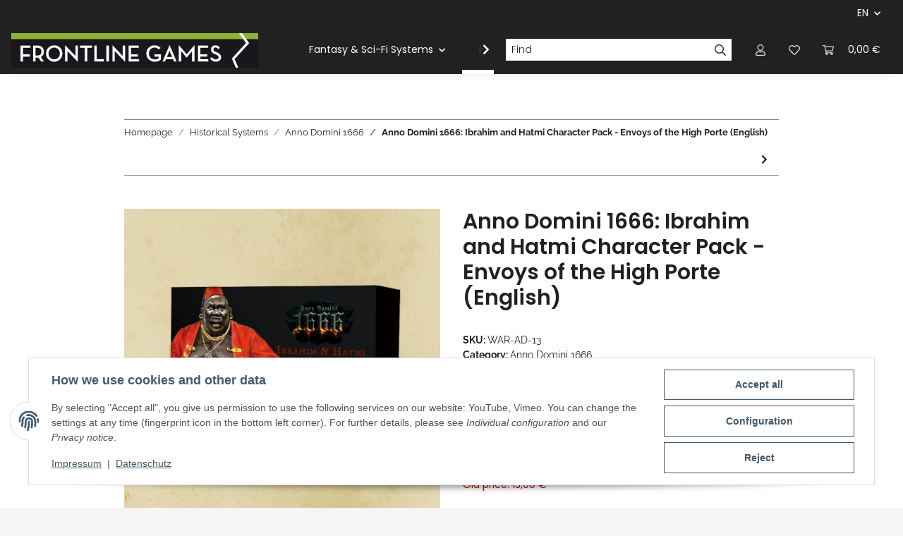

--- FILE ---
content_type: text/html; charset=utf-8
request_url: https://www.frontlinegames.de/Anno-Domini-1666-Ibrahim-and-Hatmi-Character-Pack-Envoys-of-the-High-Porte-English_1
body_size: 68243
content:
<!DOCTYPE html>
<html lang="en" itemscope itemtype="https://schema.org/ItemPage">
    
    <head>
        
            <meta http-equiv="content-type" content="text/html; charset=utf-8">
            <meta name="description" itemprop="description" content="If you thought the fearsome fighters, a marksman archer and a deadly beauty were all the Ottomans had in stock, think again">
                            <meta name="keywords" itemprop="keywords" content="Anno, Domini, 1666, Ibrahim, Hatmi, Character, Pack, Envoys, High, Porte">
                        <meta name="viewport" content="width=device-width, initial-scale=1.0">
            <meta http-equiv="X-UA-Compatible" content="IE=edge">
                        <meta name="robots" content="index, follow">

            <meta itemprop="url" content="https://www.frontlinegames.de/Anno-Domini-1666-Ibrahim-and-Hatmi-Character-Pack-Envoys-of-the-High-Porte-English_1">
            <meta property="og:type" content="website">
            <meta property="og:site_name" content="Anno Domini 1666: Ibrahim and Hatmi Character Pack - Envoys of the Hi, 11,70 €">
            <meta property="og:title" content="Anno Domini 1666: Ibrahim and Hatmi Character Pack - Envoys of the Hi, 11,70 €">
            <meta property="og:description" content="If you thought the fearsome fighters, a marksman archer and a deadly beauty were all the Ottomans had in stock, think again">
            <meta property="og:url" content="https://www.frontlinegames.de/Anno-Domini-1666-Ibrahim-and-Hatmi-Character-Pack-Envoys-of-the-High-Porte-English_1">

                                    
                            <meta itemprop="image" content="https://www.frontlinegames.de/media/image/product/1050/lg/anno-domini-1666-ibrahim-and-hatmi-character-pack-envoys-of-the-high-porte-english.png">
                <meta property="og:image" content="https://www.frontlinegames.de/media/image/product/1050/lg/anno-domini-1666-ibrahim-and-hatmi-character-pack-envoys-of-the-high-porte-english.png">
                <meta property="og:image:width" content="945">
                <meta property="og:image:height" content="945">
                    

        <title itemprop="name">Anno Domini 1666: Ibrahim and Hatmi Character Pack - Envoys of the Hi, 11,70 €</title>

                    <link rel="canonical" href="https://www.frontlinegames.de/Anno-Domini-1666-Ibrahim-and-Hatmi-Character-Pack-Envoys-of-the-High-Porte-English_1">
        
        

        
            <link rel="icon" href="https://www.frontlinegames.de/favicon.ico" sizes="48x48">
            <link rel="icon" href="https://www.frontlinegames.de/favicon.svg" sizes="any" type="image/svg+xml">
            <link rel="apple-touch-icon" href="https://www.frontlinegames.de/apple-touch-icon.png">
            <link rel="manifest" href="https://www.frontlinegames.de/site.webmanifest">
            <meta name="msapplication-TileColor" content="#1C1D2C">
            <meta name="msapplication-TileImage" content="https://www.frontlinegames.de/mstile-144x144.png">
        
        
            <meta name="theme-color" content="#1C1D2C">
        

        
                                                    
                <style id="criticalCSS">
                    
                        :root{--blue: #007bff;--indigo: #6610f2;--purple: #6f42c1;--pink: #e83e8c;--red: #dc3545;--orange: #fd7e14;--yellow: #ffc107;--green: #28a745;--teal: #20c997;--cyan: #17a2b8;--white: #ffffff;--gray: #707070;--gray-dark: #343a40;--primary: #EFC03D;--secondary: #212121;--success: #1C871E;--info: #525252;--warning: #f39932;--danger: #b90000;--light: #f5f5f5;--dark: #212121;--gray: #707070;--gray-light: #f5f5f5;--gray-medium: #888888;--gray-dark: #f5f5f5;--gray-darker: #212121;--breakpoint-xs: 0;--breakpoint-sm: 576px;--breakpoint-md: 768px;--breakpoint-lg: 992px;--breakpoint-xl: 1300px;--font-family-sans-serif: "Raleway", sans-serif;--font-family-monospace: SFMono-Regular, Menlo, Monaco, Consolas, "Liberation Mono", "Courier New", monospace}*,*::before,*::after{box-sizing:border-box}html{font-family:sans-serif;line-height:1.15;-webkit-text-size-adjust:100%;-webkit-tap-highlight-color:rgba(0, 0, 0, 0)}article,aside,figcaption,figure,footer,header,hgroup,main,nav,section{display:block}body{margin:0;font-family:"Raleway", sans-serif;font-size:0.875rem;font-weight:400;line-height:1.5;color:#212121;text-align:left;background-color:#f5f5f5}[tabindex="-1"]:focus:not(:focus-visible){outline:0 !important}hr{box-sizing:content-box;height:0;overflow:visible}h1,h2,h3,h4,h5,h6{margin-top:0;margin-bottom:1rem}p{margin-top:0;margin-bottom:1rem}abbr[title],abbr[data-original-title]{text-decoration:underline;text-decoration:underline dotted;cursor:help;border-bottom:0;text-decoration-skip-ink:none}address{margin-bottom:1rem;font-style:normal;line-height:inherit}ol,ul,dl{margin-top:0;margin-bottom:1rem}ol ol,ul ul,ol ul,ul ol{margin-bottom:0}dt{font-weight:700}dd{margin-bottom:0.5rem;margin-left:0}blockquote{margin:0 0 1rem}b,strong{font-weight:bolder}small{font-size:80%}sub,sup{position:relative;font-size:75%;line-height:0;vertical-align:baseline}sub{bottom:-0.25em}sup{top:-0.5em}a{color:#212121;text-decoration:underline;background-color:transparent}a:hover{color:#EFC03D;text-decoration:none}a:not([href]):not([class]){color:inherit;text-decoration:none}a:not([href]):not([class]):hover{color:inherit;text-decoration:none}pre,code,kbd,samp{font-family:SFMono-Regular, Menlo, Monaco, Consolas, "Liberation Mono", "Courier New", monospace;font-size:1em}pre{margin-top:0;margin-bottom:1rem;overflow:auto;-ms-overflow-style:scrollbar}figure{margin:0 0 1rem}img{vertical-align:middle;border-style:none}svg{overflow:hidden;vertical-align:middle}table{border-collapse:collapse}caption{padding-top:0.75rem;padding-bottom:0.75rem;color:#707070;text-align:left;caption-side:bottom}th{text-align:inherit;text-align:-webkit-match-parent}label{display:inline-block;margin-bottom:0.5rem}button{border-radius:0}button:focus:not(:focus-visible){outline:0}input,button,select,optgroup,textarea{margin:0;font-family:inherit;font-size:inherit;line-height:inherit}button,input{overflow:visible}button,select{text-transform:none}[role="button"]{cursor:pointer}select{word-wrap:normal}button,[type="button"],[type="reset"],[type="submit"]{-webkit-appearance:button}button:not(:disabled),[type="button"]:not(:disabled),[type="reset"]:not(:disabled),[type="submit"]:not(:disabled){cursor:pointer}button::-moz-focus-inner,[type="button"]::-moz-focus-inner,[type="reset"]::-moz-focus-inner,[type="submit"]::-moz-focus-inner{padding:0;border-style:none}input[type="radio"],input[type="checkbox"]{box-sizing:border-box;padding:0}textarea{overflow:auto;resize:vertical}fieldset{min-width:0;padding:0;margin:0;border:0}legend{display:block;width:100%;max-width:100%;padding:0;margin-bottom:0.5rem;font-size:1.5rem;line-height:inherit;color:inherit;white-space:normal}progress{vertical-align:baseline}[type="number"]::-webkit-inner-spin-button,[type="number"]::-webkit-outer-spin-button{height:auto}[type="search"]{outline-offset:-2px;-webkit-appearance:none}[type="search"]::-webkit-search-decoration{-webkit-appearance:none}::-webkit-file-upload-button{font:inherit;-webkit-appearance:button}output{display:inline-block}summary{display:list-item;cursor:pointer}template{display:none}[hidden]{display:none !important}.img-fluid{max-width:100%;height:auto}.img-thumbnail{padding:0.25rem;background-color:#f5f5f5;border:1px solid #dee2e6;box-shadow:0 1px 2px rgba(0, 0, 0, 0.075);max-width:100%;height:auto}.figure{display:inline-block}.figure-img{margin-bottom:0.5rem;line-height:1}.figure-caption{font-size:90%;color:#707070}code{font-size:87.5%;color:#e83e8c;word-wrap:break-word}a>code{color:inherit}kbd{padding:0.2rem 0.4rem;font-size:87.5%;color:#ffffff;background-color:#212529;box-shadow:inset 0 -0.1rem 0 rgba(0, 0, 0, 0.25)}kbd kbd{padding:0;font-size:100%;font-weight:700;box-shadow:none}pre{display:block;font-size:87.5%;color:#212529}pre code{font-size:inherit;color:inherit;word-break:normal}.pre-scrollable{max-height:340px;overflow-y:scroll}.container,.container-fluid,.container-sm,.container-md,.container-lg,.container-xl{width:100%;padding-right:1rem;padding-left:1rem;margin-right:auto;margin-left:auto}@media (min-width:576px){.container,.container-sm{max-width:97vw}}@media (min-width:768px){.container,.container-sm,.container-md{max-width:720px}}@media (min-width:992px){.container,.container-sm,.container-md,.container-lg{max-width:960px}}@media (min-width:1300px){.container,.container-sm,.container-md,.container-lg,.container-xl{max-width:1250px}}.row{display:flex;flex-wrap:wrap;margin-right:-1rem;margin-left:-1rem}.no-gutters{margin-right:0;margin-left:0}.no-gutters>.col,.no-gutters>[class*="col-"]{padding-right:0;padding-left:0}.col-1,.col-2,.col-3,.col-4,.col-5,.col-6,.col-7,.col-8,.col-9,.col-10,.col-11,.col-12,.col,.col-auto,.col-sm-1,.col-sm-2,.col-sm-3,.col-sm-4,.col-sm-5,.col-sm-6,.col-sm-7,.col-sm-8,.col-sm-9,.col-sm-10,.col-sm-11,.col-sm-12,.col-sm,.col-sm-auto,.col-md-1,.col-md-2,.col-md-3,.col-md-4,.col-md-5,.col-md-6,.col-md-7,.col-md-8,.col-md-9,.col-md-10,.col-md-11,.col-md-12,.col-md,.col-md-auto,.col-lg-1,.col-lg-2,.col-lg-3,.col-lg-4,.col-lg-5,.col-lg-6,.col-lg-7,.col-lg-8,.col-lg-9,.col-lg-10,.col-lg-11,.col-lg-12,.col-lg,.col-lg-auto,.col-xl-1,.col-xl-2,.col-xl-3,.col-xl-4,.col-xl-5,.col-xl-6,.col-xl-7,.col-xl-8,.col-xl-9,.col-xl-10,.col-xl-11,.col-xl-12,.col-xl,.col-xl-auto{position:relative;width:100%;padding-right:1rem;padding-left:1rem}.col{flex-basis:0;flex-grow:1;max-width:100%}.row-cols-1>*{flex:0 0 100%;max-width:100%}.row-cols-2>*{flex:0 0 50%;max-width:50%}.row-cols-3>*{flex:0 0 33.3333333333%;max-width:33.3333333333%}.row-cols-4>*{flex:0 0 25%;max-width:25%}.row-cols-5>*{flex:0 0 20%;max-width:20%}.row-cols-6>*{flex:0 0 16.6666666667%;max-width:16.6666666667%}.col-auto{flex:0 0 auto;width:auto;max-width:100%}.col-1{flex:0 0 8.33333333%;max-width:8.33333333%}.col-2{flex:0 0 16.66666667%;max-width:16.66666667%}.col-3{flex:0 0 25%;max-width:25%}.col-4{flex:0 0 33.33333333%;max-width:33.33333333%}.col-5{flex:0 0 41.66666667%;max-width:41.66666667%}.col-6{flex:0 0 50%;max-width:50%}.col-7{flex:0 0 58.33333333%;max-width:58.33333333%}.col-8{flex:0 0 66.66666667%;max-width:66.66666667%}.col-9{flex:0 0 75%;max-width:75%}.col-10{flex:0 0 83.33333333%;max-width:83.33333333%}.col-11{flex:0 0 91.66666667%;max-width:91.66666667%}.col-12{flex:0 0 100%;max-width:100%}.order-first{order:-1}.order-last{order:13}.order-0{order:0}.order-1{order:1}.order-2{order:2}.order-3{order:3}.order-4{order:4}.order-5{order:5}.order-6{order:6}.order-7{order:7}.order-8{order:8}.order-9{order:9}.order-10{order:10}.order-11{order:11}.order-12{order:12}.offset-1{margin-left:8.33333333%}.offset-2{margin-left:16.66666667%}.offset-3{margin-left:25%}.offset-4{margin-left:33.33333333%}.offset-5{margin-left:41.66666667%}.offset-6{margin-left:50%}.offset-7{margin-left:58.33333333%}.offset-8{margin-left:66.66666667%}.offset-9{margin-left:75%}.offset-10{margin-left:83.33333333%}.offset-11{margin-left:91.66666667%}@media (min-width:576px){.col-sm{flex-basis:0;flex-grow:1;max-width:100%}.row-cols-sm-1>*{flex:0 0 100%;max-width:100%}.row-cols-sm-2>*{flex:0 0 50%;max-width:50%}.row-cols-sm-3>*{flex:0 0 33.3333333333%;max-width:33.3333333333%}.row-cols-sm-4>*{flex:0 0 25%;max-width:25%}.row-cols-sm-5>*{flex:0 0 20%;max-width:20%}.row-cols-sm-6>*{flex:0 0 16.6666666667%;max-width:16.6666666667%}.col-sm-auto{flex:0 0 auto;width:auto;max-width:100%}.col-sm-1{flex:0 0 8.33333333%;max-width:8.33333333%}.col-sm-2{flex:0 0 16.66666667%;max-width:16.66666667%}.col-sm-3{flex:0 0 25%;max-width:25%}.col-sm-4{flex:0 0 33.33333333%;max-width:33.33333333%}.col-sm-5{flex:0 0 41.66666667%;max-width:41.66666667%}.col-sm-6{flex:0 0 50%;max-width:50%}.col-sm-7{flex:0 0 58.33333333%;max-width:58.33333333%}.col-sm-8{flex:0 0 66.66666667%;max-width:66.66666667%}.col-sm-9{flex:0 0 75%;max-width:75%}.col-sm-10{flex:0 0 83.33333333%;max-width:83.33333333%}.col-sm-11{flex:0 0 91.66666667%;max-width:91.66666667%}.col-sm-12{flex:0 0 100%;max-width:100%}.order-sm-first{order:-1}.order-sm-last{order:13}.order-sm-0{order:0}.order-sm-1{order:1}.order-sm-2{order:2}.order-sm-3{order:3}.order-sm-4{order:4}.order-sm-5{order:5}.order-sm-6{order:6}.order-sm-7{order:7}.order-sm-8{order:8}.order-sm-9{order:9}.order-sm-10{order:10}.order-sm-11{order:11}.order-sm-12{order:12}.offset-sm-0{margin-left:0}.offset-sm-1{margin-left:8.33333333%}.offset-sm-2{margin-left:16.66666667%}.offset-sm-3{margin-left:25%}.offset-sm-4{margin-left:33.33333333%}.offset-sm-5{margin-left:41.66666667%}.offset-sm-6{margin-left:50%}.offset-sm-7{margin-left:58.33333333%}.offset-sm-8{margin-left:66.66666667%}.offset-sm-9{margin-left:75%}.offset-sm-10{margin-left:83.33333333%}.offset-sm-11{margin-left:91.66666667%}}@media (min-width:768px){.col-md{flex-basis:0;flex-grow:1;max-width:100%}.row-cols-md-1>*{flex:0 0 100%;max-width:100%}.row-cols-md-2>*{flex:0 0 50%;max-width:50%}.row-cols-md-3>*{flex:0 0 33.3333333333%;max-width:33.3333333333%}.row-cols-md-4>*{flex:0 0 25%;max-width:25%}.row-cols-md-5>*{flex:0 0 20%;max-width:20%}.row-cols-md-6>*{flex:0 0 16.6666666667%;max-width:16.6666666667%}.col-md-auto{flex:0 0 auto;width:auto;max-width:100%}.col-md-1{flex:0 0 8.33333333%;max-width:8.33333333%}.col-md-2{flex:0 0 16.66666667%;max-width:16.66666667%}.col-md-3{flex:0 0 25%;max-width:25%}.col-md-4{flex:0 0 33.33333333%;max-width:33.33333333%}.col-md-5{flex:0 0 41.66666667%;max-width:41.66666667%}.col-md-6{flex:0 0 50%;max-width:50%}.col-md-7{flex:0 0 58.33333333%;max-width:58.33333333%}.col-md-8{flex:0 0 66.66666667%;max-width:66.66666667%}.col-md-9{flex:0 0 75%;max-width:75%}.col-md-10{flex:0 0 83.33333333%;max-width:83.33333333%}.col-md-11{flex:0 0 91.66666667%;max-width:91.66666667%}.col-md-12{flex:0 0 100%;max-width:100%}.order-md-first{order:-1}.order-md-last{order:13}.order-md-0{order:0}.order-md-1{order:1}.order-md-2{order:2}.order-md-3{order:3}.order-md-4{order:4}.order-md-5{order:5}.order-md-6{order:6}.order-md-7{order:7}.order-md-8{order:8}.order-md-9{order:9}.order-md-10{order:10}.order-md-11{order:11}.order-md-12{order:12}.offset-md-0{margin-left:0}.offset-md-1{margin-left:8.33333333%}.offset-md-2{margin-left:16.66666667%}.offset-md-3{margin-left:25%}.offset-md-4{margin-left:33.33333333%}.offset-md-5{margin-left:41.66666667%}.offset-md-6{margin-left:50%}.offset-md-7{margin-left:58.33333333%}.offset-md-8{margin-left:66.66666667%}.offset-md-9{margin-left:75%}.offset-md-10{margin-left:83.33333333%}.offset-md-11{margin-left:91.66666667%}}@media (min-width:992px){.col-lg{flex-basis:0;flex-grow:1;max-width:100%}.row-cols-lg-1>*{flex:0 0 100%;max-width:100%}.row-cols-lg-2>*{flex:0 0 50%;max-width:50%}.row-cols-lg-3>*{flex:0 0 33.3333333333%;max-width:33.3333333333%}.row-cols-lg-4>*{flex:0 0 25%;max-width:25%}.row-cols-lg-5>*{flex:0 0 20%;max-width:20%}.row-cols-lg-6>*{flex:0 0 16.6666666667%;max-width:16.6666666667%}.col-lg-auto{flex:0 0 auto;width:auto;max-width:100%}.col-lg-1{flex:0 0 8.33333333%;max-width:8.33333333%}.col-lg-2{flex:0 0 16.66666667%;max-width:16.66666667%}.col-lg-3{flex:0 0 25%;max-width:25%}.col-lg-4{flex:0 0 33.33333333%;max-width:33.33333333%}.col-lg-5{flex:0 0 41.66666667%;max-width:41.66666667%}.col-lg-6{flex:0 0 50%;max-width:50%}.col-lg-7{flex:0 0 58.33333333%;max-width:58.33333333%}.col-lg-8{flex:0 0 66.66666667%;max-width:66.66666667%}.col-lg-9{flex:0 0 75%;max-width:75%}.col-lg-10{flex:0 0 83.33333333%;max-width:83.33333333%}.col-lg-11{flex:0 0 91.66666667%;max-width:91.66666667%}.col-lg-12{flex:0 0 100%;max-width:100%}.order-lg-first{order:-1}.order-lg-last{order:13}.order-lg-0{order:0}.order-lg-1{order:1}.order-lg-2{order:2}.order-lg-3{order:3}.order-lg-4{order:4}.order-lg-5{order:5}.order-lg-6{order:6}.order-lg-7{order:7}.order-lg-8{order:8}.order-lg-9{order:9}.order-lg-10{order:10}.order-lg-11{order:11}.order-lg-12{order:12}.offset-lg-0{margin-left:0}.offset-lg-1{margin-left:8.33333333%}.offset-lg-2{margin-left:16.66666667%}.offset-lg-3{margin-left:25%}.offset-lg-4{margin-left:33.33333333%}.offset-lg-5{margin-left:41.66666667%}.offset-lg-6{margin-left:50%}.offset-lg-7{margin-left:58.33333333%}.offset-lg-8{margin-left:66.66666667%}.offset-lg-9{margin-left:75%}.offset-lg-10{margin-left:83.33333333%}.offset-lg-11{margin-left:91.66666667%}}@media (min-width:1300px){.col-xl{flex-basis:0;flex-grow:1;max-width:100%}.row-cols-xl-1>*{flex:0 0 100%;max-width:100%}.row-cols-xl-2>*{flex:0 0 50%;max-width:50%}.row-cols-xl-3>*{flex:0 0 33.3333333333%;max-width:33.3333333333%}.row-cols-xl-4>*{flex:0 0 25%;max-width:25%}.row-cols-xl-5>*{flex:0 0 20%;max-width:20%}.row-cols-xl-6>*{flex:0 0 16.6666666667%;max-width:16.6666666667%}.col-xl-auto{flex:0 0 auto;width:auto;max-width:100%}.col-xl-1{flex:0 0 8.33333333%;max-width:8.33333333%}.col-xl-2{flex:0 0 16.66666667%;max-width:16.66666667%}.col-xl-3{flex:0 0 25%;max-width:25%}.col-xl-4{flex:0 0 33.33333333%;max-width:33.33333333%}.col-xl-5{flex:0 0 41.66666667%;max-width:41.66666667%}.col-xl-6{flex:0 0 50%;max-width:50%}.col-xl-7{flex:0 0 58.33333333%;max-width:58.33333333%}.col-xl-8{flex:0 0 66.66666667%;max-width:66.66666667%}.col-xl-9{flex:0 0 75%;max-width:75%}.col-xl-10{flex:0 0 83.33333333%;max-width:83.33333333%}.col-xl-11{flex:0 0 91.66666667%;max-width:91.66666667%}.col-xl-12{flex:0 0 100%;max-width:100%}.order-xl-first{order:-1}.order-xl-last{order:13}.order-xl-0{order:0}.order-xl-1{order:1}.order-xl-2{order:2}.order-xl-3{order:3}.order-xl-4{order:4}.order-xl-5{order:5}.order-xl-6{order:6}.order-xl-7{order:7}.order-xl-8{order:8}.order-xl-9{order:9}.order-xl-10{order:10}.order-xl-11{order:11}.order-xl-12{order:12}.offset-xl-0{margin-left:0}.offset-xl-1{margin-left:8.33333333%}.offset-xl-2{margin-left:16.66666667%}.offset-xl-3{margin-left:25%}.offset-xl-4{margin-left:33.33333333%}.offset-xl-5{margin-left:41.66666667%}.offset-xl-6{margin-left:50%}.offset-xl-7{margin-left:58.33333333%}.offset-xl-8{margin-left:66.66666667%}.offset-xl-9{margin-left:75%}.offset-xl-10{margin-left:83.33333333%}.offset-xl-11{margin-left:91.66666667%}}.nav{display:flex;flex-wrap:wrap;padding-left:0;margin-bottom:0;list-style:none}.nav-link{display:block;padding:0.5rem 1rem;text-decoration:none}.nav-link:hover,.nav-link:focus{text-decoration:none}.nav-link.disabled{color:#707070;pointer-events:none;cursor:default}.nav-tabs{border-bottom:1px solid #dee2e6}.nav-tabs .nav-link{margin-bottom:-1px;background-color:transparent;border:1px solid transparent}.nav-tabs .nav-link:hover,.nav-tabs .nav-link:focus{isolation:isolate;border-color:transparent}.nav-tabs .nav-link.disabled{color:#707070;background-color:transparent;border-color:transparent}.nav-tabs .nav-link.active,.nav-tabs .nav-item.show .nav-link{color:#212121;background-color:transparent;border-color:#212121}.nav-tabs .dropdown-menu{margin-top:-1px}.nav-pills .nav-link{background:none;border:0}.nav-pills .nav-link.active,.nav-pills .show>.nav-link{color:#ffffff;background-color:#EFC03D}.nav-fill>.nav-link,.nav-fill .nav-item{flex:1 1 auto;text-align:center}.nav-justified>.nav-link,.nav-justified .nav-item{flex-basis:0;flex-grow:1;text-align:center}.tab-content>.tab-pane{display:none}.tab-content>.active{display:block}.navbar{position:relative;display:flex;flex-wrap:wrap;align-items:center;justify-content:space-between;padding:0.4rem 1rem}.navbar .container,.navbar .container-fluid,.navbar .container-sm,.navbar .container-md,.navbar .container-lg,.navbar .container-xl,.navbar>.container-sm,.navbar>.container-md,.navbar>.container-lg,.navbar>.container-xl{display:flex;flex-wrap:wrap;align-items:center;justify-content:space-between}.navbar-brand{display:inline-block;padding-top:0.40625rem;padding-bottom:0.40625rem;margin-right:1rem;font-size:1rem;line-height:inherit;white-space:nowrap}.navbar-brand:hover,.navbar-brand:focus{text-decoration:none}.navbar-nav{display:flex;flex-direction:column;padding-left:0;margin-bottom:0;list-style:none}.navbar-nav .nav-link{padding-right:0;padding-left:0}.navbar-nav .dropdown-menu{position:static;float:none}.navbar-text{display:inline-block;padding-top:0.5rem;padding-bottom:0.5rem}.navbar-collapse{flex-basis:100%;flex-grow:1;align-items:center}.navbar-toggler{padding:0.25rem 0.75rem;font-size:1rem;line-height:1;background-color:transparent;border:1px solid transparent}.navbar-toggler:hover,.navbar-toggler:focus{text-decoration:none}.navbar-toggler-icon{display:inline-block;width:1.5em;height:1.5em;vertical-align:middle;content:"";background:50% / 100% 100% no-repeat}.navbar-nav-scroll{max-height:75vh;overflow-y:auto}@media (max-width:575.98px){.navbar-expand-sm>.container,.navbar-expand-sm>.container-fluid,.navbar-expand-sm>.container-sm,.navbar-expand-sm>.container-md,.navbar-expand-sm>.container-lg,.navbar-expand-sm>.container-xl{padding-right:0;padding-left:0}}@media (min-width:576px){.navbar-expand-sm{flex-flow:row nowrap;justify-content:flex-start}.navbar-expand-sm .navbar-nav{flex-direction:row}.navbar-expand-sm .navbar-nav .dropdown-menu{position:absolute}.navbar-expand-sm .navbar-nav .nav-link{padding-right:1.5rem;padding-left:1.5rem}.navbar-expand-sm>.container,.navbar-expand-sm>.container-fluid,.navbar-expand-sm>.container-sm,.navbar-expand-sm>.container-md,.navbar-expand-sm>.container-lg,.navbar-expand-sm>.container-xl{flex-wrap:nowrap}.navbar-expand-sm .navbar-nav-scroll{overflow:visible}.navbar-expand-sm .navbar-collapse{display:flex !important;flex-basis:auto}.navbar-expand-sm .navbar-toggler{display:none}}@media (max-width:767.98px){.navbar-expand-md>.container,.navbar-expand-md>.container-fluid,.navbar-expand-md>.container-sm,.navbar-expand-md>.container-md,.navbar-expand-md>.container-lg,.navbar-expand-md>.container-xl{padding-right:0;padding-left:0}}@media (min-width:768px){.navbar-expand-md{flex-flow:row nowrap;justify-content:flex-start}.navbar-expand-md .navbar-nav{flex-direction:row}.navbar-expand-md .navbar-nav .dropdown-menu{position:absolute}.navbar-expand-md .navbar-nav .nav-link{padding-right:1.5rem;padding-left:1.5rem}.navbar-expand-md>.container,.navbar-expand-md>.container-fluid,.navbar-expand-md>.container-sm,.navbar-expand-md>.container-md,.navbar-expand-md>.container-lg,.navbar-expand-md>.container-xl{flex-wrap:nowrap}.navbar-expand-md .navbar-nav-scroll{overflow:visible}.navbar-expand-md .navbar-collapse{display:flex !important;flex-basis:auto}.navbar-expand-md .navbar-toggler{display:none}}@media (max-width:991.98px){.navbar-expand-lg>.container,.navbar-expand-lg>.container-fluid,.navbar-expand-lg>.container-sm,.navbar-expand-lg>.container-md,.navbar-expand-lg>.container-lg,.navbar-expand-lg>.container-xl{padding-right:0;padding-left:0}}@media (min-width:992px){.navbar-expand-lg{flex-flow:row nowrap;justify-content:flex-start}.navbar-expand-lg .navbar-nav{flex-direction:row}.navbar-expand-lg .navbar-nav .dropdown-menu{position:absolute}.navbar-expand-lg .navbar-nav .nav-link{padding-right:1.5rem;padding-left:1.5rem}.navbar-expand-lg>.container,.navbar-expand-lg>.container-fluid,.navbar-expand-lg>.container-sm,.navbar-expand-lg>.container-md,.navbar-expand-lg>.container-lg,.navbar-expand-lg>.container-xl{flex-wrap:nowrap}.navbar-expand-lg .navbar-nav-scroll{overflow:visible}.navbar-expand-lg .navbar-collapse{display:flex !important;flex-basis:auto}.navbar-expand-lg .navbar-toggler{display:none}}@media (max-width:1299.98px){.navbar-expand-xl>.container,.navbar-expand-xl>.container-fluid,.navbar-expand-xl>.container-sm,.navbar-expand-xl>.container-md,.navbar-expand-xl>.container-lg,.navbar-expand-xl>.container-xl{padding-right:0;padding-left:0}}@media (min-width:1300px){.navbar-expand-xl{flex-flow:row nowrap;justify-content:flex-start}.navbar-expand-xl .navbar-nav{flex-direction:row}.navbar-expand-xl .navbar-nav .dropdown-menu{position:absolute}.navbar-expand-xl .navbar-nav .nav-link{padding-right:1.5rem;padding-left:1.5rem}.navbar-expand-xl>.container,.navbar-expand-xl>.container-fluid,.navbar-expand-xl>.container-sm,.navbar-expand-xl>.container-md,.navbar-expand-xl>.container-lg,.navbar-expand-xl>.container-xl{flex-wrap:nowrap}.navbar-expand-xl .navbar-nav-scroll{overflow:visible}.navbar-expand-xl .navbar-collapse{display:flex !important;flex-basis:auto}.navbar-expand-xl .navbar-toggler{display:none}}.navbar-expand{flex-flow:row nowrap;justify-content:flex-start}.navbar-expand>.container,.navbar-expand>.container-fluid,.navbar-expand>.container-sm,.navbar-expand>.container-md,.navbar-expand>.container-lg,.navbar-expand>.container-xl{padding-right:0;padding-left:0}.navbar-expand .navbar-nav{flex-direction:row}.navbar-expand .navbar-nav .dropdown-menu{position:absolute}.navbar-expand .navbar-nav .nav-link{padding-right:1.5rem;padding-left:1.5rem}.navbar-expand>.container,.navbar-expand>.container-fluid,.navbar-expand>.container-sm,.navbar-expand>.container-md,.navbar-expand>.container-lg,.navbar-expand>.container-xl{flex-wrap:nowrap}.navbar-expand .navbar-nav-scroll{overflow:visible}.navbar-expand .navbar-collapse{display:flex !important;flex-basis:auto}.navbar-expand .navbar-toggler{display:none}.navbar-light .navbar-brand{color:rgba(0, 0, 0, 0.9)}.navbar-light .navbar-brand:hover,.navbar-light .navbar-brand:focus{color:rgba(0, 0, 0, 0.9)}.navbar-light .navbar-nav .nav-link{color:#ffffff}.navbar-light .navbar-nav .nav-link:hover,.navbar-light .navbar-nav .nav-link:focus{color:#EFC03D}.navbar-light .navbar-nav .nav-link.disabled{color:rgba(0, 0, 0, 0.3)}.navbar-light .navbar-nav .show>.nav-link,.navbar-light .navbar-nav .active>.nav-link,.navbar-light .navbar-nav .nav-link.show,.navbar-light .navbar-nav .nav-link.active{color:rgba(0, 0, 0, 0.9)}.navbar-light .navbar-toggler{color:#ffffff;border-color:rgba(0, 0, 0, 0.1)}.navbar-light .navbar-toggler-icon{background-image:url("data:image/svg+xml,%3csvg xmlns='http://www.w3.org/2000/svg' width='30' height='30' viewBox='0 0 30 30'%3e%3cpath stroke='%23ffffff' stroke-linecap='round' stroke-miterlimit='10' stroke-width='2' d='M4 7h22M4 15h22M4 23h22'/%3e%3c/svg%3e")}.navbar-light .navbar-text{color:#ffffff}.navbar-light .navbar-text a{color:rgba(0, 0, 0, 0.9)}.navbar-light .navbar-text a:hover,.navbar-light .navbar-text a:focus{color:rgba(0, 0, 0, 0.9)}.navbar-dark .navbar-brand{color:#ffffff}.navbar-dark .navbar-brand:hover,.navbar-dark .navbar-brand:focus{color:#ffffff}.navbar-dark .navbar-nav .nav-link{color:rgba(255, 255, 255, 0.5)}.navbar-dark .navbar-nav .nav-link:hover,.navbar-dark .navbar-nav .nav-link:focus{color:rgba(255, 255, 255, 0.75)}.navbar-dark .navbar-nav .nav-link.disabled{color:rgba(255, 255, 255, 0.25)}.navbar-dark .navbar-nav .show>.nav-link,.navbar-dark .navbar-nav .active>.nav-link,.navbar-dark .navbar-nav .nav-link.show,.navbar-dark .navbar-nav .nav-link.active{color:#ffffff}.navbar-dark .navbar-toggler{color:rgba(255, 255, 255, 0.5);border-color:rgba(255, 255, 255, 0.1)}.navbar-dark .navbar-toggler-icon{background-image:url("data:image/svg+xml,%3csvg xmlns='http://www.w3.org/2000/svg' width='30' height='30' viewBox='0 0 30 30'%3e%3cpath stroke='rgba%28255, 255, 255, 0.5%29' stroke-linecap='round' stroke-miterlimit='10' stroke-width='2' d='M4 7h22M4 15h22M4 23h22'/%3e%3c/svg%3e")}.navbar-dark .navbar-text{color:rgba(255, 255, 255, 0.5)}.navbar-dark .navbar-text a{color:#ffffff}.navbar-dark .navbar-text a:hover,.navbar-dark .navbar-text a:focus{color:#ffffff}.pagination-sm .page-item.active .page-link::after,.pagination-sm .page-item.active .page-text::after{left:0.375rem;right:0.375rem}.pagination-lg .page-item.active .page-link::after,.pagination-lg .page-item.active .page-text::after{left:1.125rem;right:1.125rem}.page-item{position:relative}.page-item.active{font-weight:700}.page-item.active .page-link::after,.page-item.active .page-text::after{content:"";position:absolute;left:0.5625rem;bottom:0;right:0.5625rem;border-bottom:4px solid #EFC03D}@media (min-width:768px){.dropdown-item.page-item{background-color:transparent}}.page-link,.page-text{text-decoration:none}.pagination{margin-bottom:0;justify-content:space-between;align-items:center}@media (min-width:768px){.pagination{justify-content:normal}.pagination .dropdown>.btn{display:none}.pagination .dropdown-menu{position:static !important;transform:none !important;display:flex;margin:0;padding:0;border:0;min-width:auto}.pagination .dropdown-item{width:auto;display:inline-block;padding:0}.pagination .dropdown-item.active{background-color:transparent;color:#212121}.pagination .dropdown-item:hover{background-color:transparent}.pagination .pagination-site{display:none}}@media (max-width:767.98px){.pagination .dropdown-item{padding:0}.pagination .dropdown-item.active .page-link,.pagination .dropdown-item.active .page-text,.pagination .dropdown-item:active .page-link,.pagination .dropdown-item:active .page-text{color:#212121}}.productlist-page-nav{align-items:center}.productlist-page-nav .pagination{margin:0}.productlist-page-nav .displayoptions{margin-bottom:1rem}@media (min-width:768px){.productlist-page-nav .displayoptions{margin-bottom:0}}.productlist-page-nav .displayoptions .btn-group+.btn-group+.btn-group{margin-left:0.5rem}.productlist-page-nav .result-option-wrapper{margin-right:0.5rem}.productlist-page-nav .productlist-item-info{margin-bottom:0.5rem;margin-left:auto;margin-right:auto;display:flex}@media (min-width:768px){.productlist-page-nav .productlist-item-info{margin-right:0;margin-bottom:0}.productlist-page-nav .productlist-item-info.productlist-item-border{border-right:1px solid #212121;padding-right:1rem}}.productlist-page-nav.productlist-page-nav-header-m{margin-top:3rem}@media (min-width:768px){.productlist-page-nav.productlist-page-nav-header-m{margin-top:2rem}.productlist-page-nav.productlist-page-nav-header-m>.col{margin-top:1rem}}.productlist-page-nav-bottom{margin-bottom:2rem}.pagination-wrapper{margin-bottom:1rem;align-items:center;border-top:1px solid #f5f5f5;border-bottom:1px solid #f5f5f5;padding-top:0.5rem;padding-bottom:0.5rem}.pagination-wrapper .pagination-entries{font-weight:700;margin-bottom:1rem}@media (min-width:768px){.pagination-wrapper .pagination-entries{margin-bottom:0}}.pagination-wrapper .pagination-selects{margin-left:auto;margin-top:1rem}@media (min-width:768px){.pagination-wrapper .pagination-selects{margin-left:0;margin-top:0}}.pagination-wrapper .pagination-selects .pagination-selects-entries{margin-bottom:1rem}@media (min-width:768px){.pagination-wrapper .pagination-selects .pagination-selects-entries{margin-right:1rem;margin-bottom:0}}.pagination-no-wrapper{border:0;padding-top:0;padding-bottom:0}.topbar-wrapper{position:relative;z-index:1021;flex-direction:row-reverse}.sticky-header header{position:sticky;top:0}#jtl-nav-wrapper .form-control::placeholder,#jtl-nav-wrapper .form-control:focus::placeholder{color:#ffffff}#jtl-nav-wrapper .label-slide .form-group:not(.exclude-from-label-slide):not(.checkbox) label{background:#212121;color:#ffffff}header{box-shadow:0 1rem 0.5625rem -0.75rem rgba(0, 0, 0, 0.06);position:relative;z-index:1020}header .dropdown-menu{background-color:#212121;color:#ffffff}header .navbar-toggler{color:#ffffff}header .navbar-brand img{max-width:50vw;object-fit:contain}header .nav-right .dropdown-menu{margin-top:-0.03125rem;box-shadow:inset 0 1rem 0.5625rem -0.75rem rgba(0, 0, 0, 0.06)}@media (min-width:992px){header #mainNavigation{margin-right:1rem}}@media (max-width:991.98px){header .navbar-brand img{max-width:30vw}header .dropup,header .dropright,header .dropdown,header .dropleft,header .col,header [class*="col-"]{position:static}header .navbar-collapse{position:fixed;top:0;left:0;display:block;height:100vh !important;-webkit-overflow-scrolling:touch;max-width:16.875rem;transition:all 0.2s ease-in-out;z-index:1050;width:100%;background:#212121}header .navbar-collapse:not(.show){transform:translateX(-100%)}header .navbar-nav{transition:all 0.2s ease-in-out}header .navbar-nav .nav-item,header .navbar-nav .nav-link{margin-left:0;margin-right:0;padding-left:1rem;padding-right:1rem;padding-top:1rem;padding-bottom:1rem}header .navbar-nav .nav-link{margin-top:-1rem;margin-bottom:-1rem;margin-left:-1rem;margin-right:-1rem;display:flex;align-items:center;justify-content:space-between}header .navbar-nav .nav-link::after{content:'\f054' !important;font-family:"Font Awesome 5 Free" !important;font-weight:900;margin-left:0.5rem;margin-top:0;font-size:0.75em}header .navbar-nav .nav-item.dropdown>.nav-link>.product-count{display:none}header .navbar-nav .nav-item:not(.dropdown) .nav-link::after{display:none}header .navbar-nav .dropdown-menu{position:absolute;left:100%;top:0;box-shadow:none;width:100%;padding:0;margin:0}header .navbar-nav .dropdown-menu:not(.show){display:none}header .navbar-nav .dropdown-body{margin:0}header .navbar-nav .nav{flex-direction:column}header .nav-mobile-header{padding-left:1rem;padding-right:1rem}header .nav-mobile-header>.row{height:3.125rem}header .nav-mobile-header .nav-mobile-header-hr{margin-top:0;margin-bottom:0}header .nav-mobile-body{height:calc(100vh - 3.125rem);height:calc(var(--vh, 1vh) * 100 - 3.125rem);overflow-y:auto;position:relative}header .nav-scrollbar-inner{overflow:visible}header .nav-right{font-size:1rem}header .nav-right .dropdown-menu{width:100%}}@media (min-width:992px){header .navbar-collapse{height:4.3125rem}header .navbar-nav>.nav-item>.nav-link{position:relative;padding:1.5rem}header .navbar-nav>.nav-item>.nav-link::before{content:"";position:absolute;bottom:0;left:50%;transform:translateX(-50%);border-width:0 0 6px;border-color:#212121;border-style:solid;transition:width 0.4s;width:0}header .navbar-nav>.nav-item.active>.nav-link::before,header .navbar-nav>.nav-item:hover>.nav-link::before,header .navbar-nav>.nav-item.hover>.nav-link::before{width:100%}header .navbar-nav>.nav-item>.dropdown-menu{max-height:calc(100vh - 12.5rem);overflow:auto;margin-top:-0.03125rem;box-shadow:inset 0 1rem 0.5625rem -0.75rem rgba(0, 0, 0, 0.06)}header .navbar-nav>.nav-item.dropdown-full{position:static}header .navbar-nav>.nav-item.dropdown-full .dropdown-menu{width:100%}header .navbar-nav>.nav-item .product-count{display:none}header .navbar-nav>.nav-item .nav{flex-wrap:wrap}header .navbar-nav .nav .nav-link{padding:0}header .navbar-nav .nav .nav-link::after{display:none}header .navbar-nav .dropdown .nav-item{width:100%}header .nav-mobile-body{align-self:flex-start;width:100%}header .nav-scrollbar-inner{width:100%}header .nav-right .nav-link{padding-top:1.5rem;padding-bottom:1.5rem}header .submenu-headline::after{display:none}header .submenu-headline-toplevel{font-family:"Poppins", sans-serif;font-size:1rem;border-bottom:1px solid #212121;margin-bottom:1rem}header .subcategory-wrapper .categories-recursive-dropdown{display:block;position:static !important;box-shadow:none}header .subcategory-wrapper .categories-recursive-dropdown>.nav{flex-direction:column}header .subcategory-wrapper .categories-recursive-dropdown .categories-recursive-dropdown{margin-left:0.25rem}}header .submenu-headline-image{margin-bottom:1rem;display:none}@media (min-width:992px){header .submenu-headline-image{display:block}}header #burger-menu{margin-right:1rem}header .table,header .dropdown-item,header .btn-outline-primary{color:#ffffff}header .dropdown-item{background-color:transparent}header .dropdown-item:hover{background-color:#f5f5f5}header .btn-outline-primary:hover{color:#212121}@media (min-width:992px){.nav-item-lg-m{margin-top:1.5rem;margin-bottom:1.5rem}}.fixed-search{background-color:#212121;box-shadow:0 0.25rem 0.5rem rgba(0, 0, 0, 0.2);padding-top:0.5rem;padding-bottom:0.5rem}.fixed-search .form-control{background-color:#212121;color:#ffffff}.fixed-search .form-control::placeholder{color:#ffffff}.main-search .twitter-typeahead{display:flex;flex-grow:1}.form-clear{align-items:center;bottom:8px;color:#ffffff;cursor:pointer;display:flex;height:24px;justify-content:center;position:absolute;right:52px;width:24px;z-index:10}.account-icon-dropdown .account-icon-dropdown-pass{margin-bottom:2rem}.account-icon-dropdown .dropdown-footer{background-color:#f5f5f5}.account-icon-dropdown .dropdown-footer a{text-decoration:underline}.account-icon-dropdown .account-icon-dropdown-logout{padding-bottom:0.5rem}.cart-dropdown-shipping-notice{color:#707070}.is-checkout header,.is-checkout .navbar{height:2.8rem}@media (min-width:992px){.is-checkout header,.is-checkout .navbar{height:4.2625rem}}.is-checkout .search-form-wrapper-fixed,.is-checkout .fixed-search{display:none}@media (max-width:991.98px){.nav-icons{height:2.8rem}}.search-form-wrapper-fixed{padding-top:0.5rem;padding-bottom:0.5rem}.full-width-mega .main-search-wrapper .twitter-typeahead{flex:1}@media (min-width:992px){.full-width-mega .main-search-wrapper{display:block}}@media (max-width:991.98px){.full-width-mega.sticky-top .main-search-wrapper{padding-right:0;padding-left:0;flex:0 0 auto;width:auto;max-width:100%}.full-width-mega.sticky-top .main-search-wrapper+.col,.full-width-mega.sticky-top .main-search-wrapper a{padding-left:0}.full-width-mega.sticky-top .main-search-wrapper .nav-link{padding-right:0.7rem}.full-width-mega .secure-checkout-icon{flex:0 0 auto;width:auto;max-width:100%;margin-left:auto}.full-width-mega .toggler-logo-wrapper{position:initial;width:max-content}}.full-width-mega .nav-icons-wrapper{padding-left:0}.full-width-mega .nav-logo-wrapper{padding-right:0;margin-right:auto}@media (min-width:992px){.full-width-mega .navbar-expand-lg .nav-multiple-row .navbar-nav{flex-wrap:wrap}.full-width-mega #mainNavigation.nav-multiple-row{height:auto;margin-right:0}.full-width-mega .nav-multiple-row .nav-scrollbar-inner{padding-bottom:0}.full-width-mega .nav-multiple-row .nav-scrollbar-arrow{display:none}.full-width-mega .menu-search-position-center .main-search-wrapper{margin-right:auto}.full-width-mega .menu-search-position-left .main-search-wrapper{margin-right:auto}.full-width-mega .menu-search-position-left .nav-logo-wrapper{margin-right:initial}.full-width-mega .menu-center-center.menu-multiple-rows-multiple .nav-scrollbar-inner{justify-content:center}.full-width-mega .menu-center-space-between.menu-multiple-rows-multiple .nav-scrollbar-inner{justify-content:space-between}}@media (min-width:992px){header.full-width-mega .nav-right .dropdown-menu{box-shadow:0 0 7px #000000}header .nav-multiple-row .navbar-nav>.nav-item>.nav-link{padding:1rem 1.5rem}}.slick-slider{position:relative;display:block;box-sizing:border-box;-webkit-touch-callout:none;-webkit-user-select:none;-khtml-user-select:none;-moz-user-select:none;-ms-user-select:none;user-select:none;-ms-touch-action:pan-y;touch-action:pan-y;-webkit-tap-highlight-color:transparent}.slick-list{position:relative;overflow:hidden;display:block;margin:0;padding:0}.slick-list:focus{outline:none}.slick-list.dragging{cursor:pointer;cursor:hand}.slick-slider .slick-track,.slick-slider .slick-list{-webkit-transform:translate3d(0, 0, 0);-moz-transform:translate3d(0, 0, 0);-ms-transform:translate3d(0, 0, 0);-o-transform:translate3d(0, 0, 0);transform:translate3d(0, 0, 0)}.slick-track{position:relative;left:0;top:0;display:block;margin-left:auto;margin-right:auto}.slick-track:before,.slick-track:after{content:"";display:table}.slick-track:after{clear:both}.slick-loading .slick-track{visibility:hidden}.slick-slide{float:left;height:100%;min-height:1px;display:none}[dir="rtl"] .slick-slide{float:right}.slick-slide img{display:block}.slick-slide.slick-loading img{display:none}.slick-slide.dragging img{pointer-events:none}.slick-initialized .slick-slide{display:block}.slick-loading .slick-slide{visibility:hidden}.slick-vertical .slick-slide{display:block;height:auto;border:1px solid transparent}.slick-arrow.slick-hidden{display:none}:root{--vh: 1vh}.fa,.fas,.far,.fal{display:inline-block}h1,h2,h3,h4,h5,h6,.h1,.h2,.h3,.productlist-filter-headline,.sidepanel-left .box-normal .box-normal-link,.h4,.h5,.h6{margin-bottom:1rem;font-family:"Poppins", sans-serif;font-weight:400;line-height:1.2;color:#212121}h1,.h1{font-size:1.875rem}h2,.h2{font-size:1.875rem}h3,.h3,.productlist-filter-headline,.sidepanel-left .box-normal .box-normal-link{font-size:1rem}h4,.h4{font-size:0.875rem}h5,.h5{font-size:0.875rem}h6,.h6{font-size:0.875rem}.banner .img-fluid{width:100%}.label-slide .form-group:not(.exclude-from-label-slide):not(.checkbox) label{display:none}.modal{display:none}.carousel-thumbnails .slick-arrow{opacity:0}.slick-dots{flex:0 0 100%;display:flex;justify-content:center;align-items:center;font-size:0;line-height:0;padding:0;height:1rem;width:100%;margin:2rem 0 0}.slick-dots li{margin:0 0.25rem;list-style-type:none}.slick-dots li button{width:0.75rem;height:0.75rem;padding:0;border-radius:50%;border:0.125rem solid #888888;background-color:#888888;transition:all 0.2s ease-in-out}.slick-dots li.slick-active button{background-color:#212121;border-color:#212121}.consent-modal:not(.active){display:none}.consent-banner-icon{width:1em;height:1em}.mini>#consent-banner{display:none}html{overflow-y:scroll}.dropdown-menu{display:none}.dropdown-toggle::after{content:"";margin-left:0.5rem;display:inline-block}.list-unstyled,.list-icons{padding-left:0;list-style:none}.input-group{position:relative;display:flex;flex-wrap:wrap;align-items:stretch;width:100%}.input-group>.form-control{flex:1 1 auto;width:1%}#main-wrapper{background:#ffffff}.container-fluid-xl{max-width:103.125rem}.nav-dividers .nav-item{position:relative}.nav-dividers .nav-item:not(:last-child)::after{content:"";position:absolute;right:0;top:0.5rem;height:calc(100% - 1rem);border-right:0.0625rem solid currentColor}.nav-link{text-decoration:none}.nav-scrollbar{overflow:hidden;display:flex;align-items:center}.nav-scrollbar .nav,.nav-scrollbar .navbar-nav{flex-wrap:nowrap}.nav-scrollbar .nav-item{white-space:nowrap}.nav-scrollbar-inner{overflow-x:auto;padding-bottom:1.5rem;align-self:flex-start}#shop-nav{align-items:center;flex-shrink:0;margin-left:auto}@media (max-width:767.98px){#shop-nav .nav-link{padding-left:0.7rem;padding-right:0.7rem}}.has-left-sidebar .breadcrumb-container{padding-left:0;padding-right:0}.breadcrumb{display:flex;flex-wrap:wrap;padding:0.5rem 0;margin-bottom:0;list-style:none;background-color:transparent}.breadcrumb-item{display:none}@media (min-width:768px){.breadcrumb-item{display:flex}}.breadcrumb-item.active{font-weight:700}.breadcrumb-item.first{padding-left:0}.breadcrumb-item.first::before{display:none}.breadcrumb-item+.breadcrumb-item{padding-left:0.5rem}.breadcrumb-item+.breadcrumb-item::before{display:inline-block;padding-right:0.5rem;color:#707070;content:"/"}.breadcrumb-item.active{color:#212121;font-weight:700}.breadcrumb-item.first::before{display:none}.breadcrumb-arrow{display:flex}@media (min-width:768px){.breadcrumb-arrow{display:none}}.breadcrumb-arrow:first-child::before{content:'\f053' !important;font-family:"Font Awesome 5 Free" !important;font-weight:900;margin-right:6px}.breadcrumb-arrow:not(:first-child){padding-left:0}.breadcrumb-arrow:not(:first-child)::before{content:none}.breadcrumb-wrapper{margin-bottom:2rem}@media (min-width:992px){.breadcrumb-wrapper{border-style:solid;border-color:#888888;border-width:1px 0}}.breadcrumb{font-size:0.8125rem}.breadcrumb a{text-decoration:none}.breadcrumb-back{padding-right:1rem;margin-right:1rem;border-right:1px solid #888888}.hr-sect{display:flex;justify-content:center;flex-basis:100%;align-items:center;color:#212121;margin:8px 0;font-size:1.875rem;font-family:"Poppins", sans-serif}.hr-sect::before{margin:0 30px 0 0}.hr-sect::after{margin:0 0 0 30px}.hr-sect::before,.hr-sect::after{content:"";flex-grow:1;background:#212121;height:1px;font-size:0;line-height:0}.hr-sect a{text-decoration:none;border-bottom:0.375rem solid transparent;font-weight:700}@media (max-width:991.98px){.hr-sect{text-align:center;border-top:1px solid #212121;border-bottom:1px solid #212121;padding:15px 0;margin:15px 0}.hr-sect::before,.hr-sect::after{margin:0;flex-grow:unset}.hr-sect a{border-bottom:none;margin:auto}}.slick-slider-other.is-not-opc{margin-bottom:2rem}.slick-slider-other.is-not-opc .carousel{margin-bottom:1.5rem}.slick-slider-other .slick-slider-other-container{padding-left:0;padding-right:0}@media (min-width:768px){.slick-slider-other .slick-slider-other-container{padding-left:1rem;padding-right:1rem}}.slick-slider-other .hr-sect{margin-bottom:2rem}#header-top-bar{position:relative;z-index:1021;flex-direction:row-reverse}#header-top-bar,header{background-color:#212121;color:#ffffff}.img-aspect-ratio{width:100%;height:auto}header{box-shadow:0 1rem 0.5625rem -0.75rem rgba(0, 0, 0, 0.06);position:relative;z-index:1020}header .navbar{padding:0;position:static}@media (min-width:992px){header{padding-bottom:0}header .navbar-brand{margin-right:3rem}}header .navbar-brand{padding-top:0.4rem;padding-bottom:0.4rem}header .navbar-brand img{height:2rem;width:auto}header .nav-right .dropdown-menu{margin-top:-0.03125rem;box-shadow:inset 0 1rem 0.5625rem -0.75rem rgba(0, 0, 0, 0.06)}@media (min-width:992px){header .navbar-brand{padding-top:0.6rem;padding-bottom:0.6rem}header .navbar-brand img{height:3.0625rem}header .navbar-collapse{height:4.3125rem}header .navbar-nav>.nav-item>.nav-link{position:relative;padding:1.5rem}header .navbar-nav>.nav-item>.nav-link::before{content:"";position:absolute;bottom:0;left:50%;transform:translateX(-50%);border-width:0 0 6px;border-color:#212121;border-style:solid;transition:width 0.4s;width:0}header .navbar-nav>.nav-item.active>.nav-link::before,header .navbar-nav>.nav-item:hover>.nav-link::before,header .navbar-nav>.nav-item.hover>.nav-link::before{width:100%}header .navbar-nav>.nav-item .nav{flex-wrap:wrap}header .navbar-nav .nav .nav-link{padding:0}header .navbar-nav .nav .nav-link::after{display:none}header .navbar-nav .dropdown .nav-item{width:100%}header .nav-mobile-body{align-self:flex-start;width:100%}header .nav-scrollbar-inner{width:100%}header .nav-right .nav-link{padding-top:1.5rem;padding-bottom:1.5rem}}.btn{display:inline-block;font-weight:600;color:#212121;text-align:center;vertical-align:middle;user-select:none;background-color:transparent;border:1px solid transparent;padding:0.625rem 0.9375rem;font-size:0.875rem;line-height:1.5;border-radius:0}.btn.disabled,.btn:disabled{opacity:0.65;box-shadow:none}.btn:not(:disabled):not(.disabled):active,.btn:not(:disabled):not(.disabled).active{box-shadow:none}.form-control{display:block;width:100%;height:calc(1.5em + 1.25rem + 2px);padding:0.625rem 0.9375rem;font-size:0.875rem;font-weight:400;line-height:1.5;color:#212121;background-color:#ffffff;background-clip:padding-box;border:1px solid #212121;border-radius:0;box-shadow:inset 0 1px 1px rgba(0, 0, 0, 0.075);transition:border-color 0.15s ease-in-out, box-shadow 0.15s ease-in-out}@media (prefers-reduced-motion:reduce){.form-control{transition:none}}.square{display:flex;position:relative}.square::before{content:"";display:inline-block;padding-bottom:100%}#product-offer .product-info ul.info-essential{margin:2rem 0;padding-left:0;list-style:none}.price_wrapper{margin-bottom:1.5rem}.price_wrapper .price{display:inline-block}.price_wrapper .bulk-prices{margin-top:1rem}.price_wrapper .bulk-prices .bulk-price{margin-right:0.25rem}#product-offer .product-info{border:0}#product-offer .product-info .bordered-top-bottom{padding:1rem;border-top:1px solid #f5f5f5;border-bottom:1px solid #f5f5f5}#product-offer .product-info ul.info-essential{margin:2rem 0}#product-offer .product-info .shortdesc{margin-bottom:1rem}#product-offer .product-info .product-offer{margin-bottom:2rem}#product-offer .product-info .product-offer>.row{margin-bottom:1.5rem}#product-offer .product-info .stock-information{border-top:1px solid #212121;border-bottom:1px solid #212121;align-items:flex-end}#product-offer .product-info .stock-information.stock-information-p{padding-top:1rem;padding-bottom:1rem}@media (max-width:767.98px){#product-offer .product-info .stock-information{margin-top:1rem}}#product-offer .product-info .question-on-item{margin-left:auto}#product-offer .product-info .question-on-item .question{padding:0}.product-detail .product-actions{position:absolute;z-index:1;right:2rem;top:1rem;display:flex;justify-content:center;align-items:center}.product-detail .product-actions .btn{margin:0 0.25rem}#image_wrapper{margin-bottom:3rem}#image_wrapper #gallery{margin-bottom:2rem}#image_wrapper .product-detail-image-topbar{display:none}.product-detail .product-thumbnails-wrapper .product-thumbnails{display:none}.flex-row-reverse{flex-direction:row-reverse !important}.flex-column{flex-direction:column !important}.justify-content-start{justify-content:flex-start !important}.collapse:not(.show){display:none}.d-none{display:none !important}.d-block{display:block !important}.d-flex{display:flex !important}.d-inline-block{display:inline-block !important}@media (min-width:992px){.d-lg-none{display:none !important}.d-lg-block{display:block !important}.d-lg-flex{display:flex !important}}@media (min-width:768px){.d-md-none{display:none !important}.d-md-block{display:block !important}.d-md-flex{display:flex !important}.d-md-inline-block{display:inline-block !important}}@media (min-width:992px){.justify-content-lg-end{justify-content:flex-end !important}}.list-gallery{display:flex;flex-direction:column}.list-gallery .second-wrapper{position:absolute;top:0;left:0;width:100%;height:100%}.list-gallery img.second{opacity:0}.form-group{margin-bottom:1rem}.btn-outline-secondary{color:#212121;border-color:#212121}.btn-group{display:inline-flex}.productlist-filter-headline{padding-bottom:0.5rem;margin-bottom:1rem}hr{margin-top:1rem;margin-bottom:1rem;border:0;border-top:1px solid #212121}.badge-circle-1{background-color:#ffffff}#content{padding-bottom:3rem}#content-wrapper{margin-top:0}#content-wrapper.has-fluid{padding-top:1rem}#content-wrapper:not(.has-fluid){padding-top:2rem}@media (min-width:992px){#content-wrapper:not(.has-fluid){padding-top:4rem}}aside h4{margin-bottom:1rem}aside .card{border:none;box-shadow:none;background-color:transparent}aside .card .card-title{margin-bottom:0.5rem;font-size:1.875rem;font-weight:600}aside .card.card-default .card-heading{border-bottom:none;padding-left:0;padding-right:0}aside .card.card-default>.card-heading>.card-title{color:#212121;font-weight:600;border-bottom:1px solid #ebebeb;padding:10px 0}aside .card>.card-body{padding:0}aside .card>.card-body .card-title{font-weight:600}aside .nav-panel .nav{flex-wrap:initial}aside .nav-panel>.nav>.active>.nav-link{border-bottom:0.375rem solid #EFC03D;cursor:pointer}aside .nav-panel .active>.nav-link{font-weight:700}aside .nav-panel .nav-link[aria-expanded=true] i.fa-chevron-down{transform:rotate(180deg)}aside .nav-panel .nav-link,aside .nav-panel .nav-item{clear:left}aside .box .nav-link,aside .box .nav a,aside .box .dropdown-menu .dropdown-item{text-decoration:none;white-space:normal}aside .box .nav-link{padding-left:0;padding-right:0}aside .box .snippets-categories-nav-link-child{padding-left:0.5rem;padding-right:0.5rem}aside .box-monthlynews a .value{text-decoration:underline}aside .box-monthlynews a .value:hover{text-decoration:none}.box-categories .dropdown .collapse,.box-linkgroup .dropdown .collapse{background:#f5f5f5}.box-categories .nav-link{cursor:pointer}.box_login .register{text-decoration:underline}.box_login .register:hover{text-decoration:none}.box_login .register .fa{color:#EFC03D}.box_login .resetpw{text-decoration:underline}.box_login .resetpw:hover{text-decoration:none}.jqcloud-word.w0{color:#f5d98b;font-size:70%}.jqcloud-word.w1{color:#f4d47b;font-size:100%}.jqcloud-word.w2{color:#f3cf6c;font-size:130%}.jqcloud-word.w3{color:#f2ca5c;font-size:160%}.jqcloud-word.w4{color:#f0c54d;font-size:190%}.jqcloud-word.w5{color:#efc03d;font-size:220%}.jqcloud-word.w6{color:#dcb138;font-size:250%}.jqcloud-word.w7{color:#c9a133;font-size:280%}.jqcloud{line-height:normal;overflow:hidden;position:relative}.jqcloud-word a{color:inherit !important;font-size:inherit !important;text-decoration:none !important}.jqcloud-word a:hover{color:#EFC03D !important}.searchcloud{width:100%;height:200px}#footer-boxes .card{background:transparent;border:0}#footer-boxes .card a{text-decoration:none}@media (min-width:768px){.box-normal{margin-bottom:1.5rem}}.box-normal .box-normal-link{text-decoration:none;font-weight:700;margin-bottom:0.5rem}@media (min-width:768px){.box-normal .box-normal-link{display:none}}.box-filter-hr{margin-top:0.5rem;margin-bottom:0.5rem}.box-normal-hr{margin-top:1rem;margin-bottom:1rem;display:flex}@media (min-width:768px){.box-normal-hr{display:none}}.box-last-seen .box-last-seen-item{margin-bottom:1rem}.box-nav-item{margin-top:0.5rem}@media (min-width:768px){.box-nav-item{margin-top:0}}.box-login .box-login-resetpw{margin-bottom:0.5rem;padding-left:0;padding-right:0;display:block}.box-slider{margin-bottom:1.5rem}.box-link-wrapper{align-items:center;display:flex}.box-link-wrapper i.snippets-filter-item-icon-right{color:#707070}.box-link-wrapper .badge{margin-left:auto}.box-delete-button{text-align:right;white-space:nowrap}.box-delete-button .remove{float:right}.box-filter-price .box-filter-price-collapse{padding-bottom:1.5rem}.hr-no-top{margin-top:0;margin-bottom:1rem}.characteristic-collapse-btn-inner img{margin-right:0.25rem}#search{margin-right:1rem;display:none}@media (min-width:992px){#search{display:block}}.link-content{margin-bottom:1rem}#footer{margin-top:auto;padding:4rem 0 0;background-color:#ffffff;color:#212121}#copyright{background-color:#212121;color:#f5f5f5;margin-top:1rem}#copyright>div{padding-top:1rem;padding-bottom:1rem;font-size:0.75rem;text-align:center}.toggler-logo-wrapper{float:left}@media (max-width:991.98px){.toggler-logo-wrapper{position:absolute}.toggler-logo-wrapper .logo-wrapper{float:left}.toggler-logo-wrapper .burger-menu-wrapper{float:left;padding-top:1rem}}.navbar .container{display:block}.lazyload{opacity:0 !important}.label-slide label{color:#707070}#header-top-bar,header{font-family:"Poppins", sans-serif}#header-top-bar a,header a{text-decoration:none;color:#ffffff}#header-top-bar a:hover:not(.dropdown-item):not(.btn),header a:hover:not(.dropdown-item):not(.btn){color:#EFC03D}#header-top-bar .nav-mobile-heading,header .nav-mobile-heading{background-color:#212121}#header-top-bar .dropdown-menu.show a,header .dropdown-menu.show a{color:#212121}@media (max-width:991.98px){header{height:94px}}header #search,header .main-search{font-weight:300}header #search input::placeholder,header .main-search input::placeholder{color:#212121}header #search .form-control,header #search .form-control:focus,header .main-search .form-control,header .main-search .form-control:focus{height:2.1rem;padding:0.25rem 0.5rem}header #search .form-control::placeholder,header #search .form-control:focus::placeholder,header .main-search .form-control::placeholder,header .main-search .form-control:focus::placeholder{color:#212121}header #search .btn-secondary,header .main-search .btn-secondary{border-color:#ffffff;border-left-color:transparent;padding:0.25rem 0.5rem}@media (min-width:992px){header #search .btn-secondary,header .main-search .btn-secondary{background:#ffffff;border-color:#212121;border-left-color:transparent}}.breadcrumb-wrapper{align-items:center;margin-bottom:1.5rem}#search-header-mobile-top{background:#212121;color:#ffffff;border-color:#ffffff}.form-control{font-family:"Poppins", sans-serif}.pagination{margin:0;align-items:center}.productlist-page-nav,.productlist-page-nav-header-m{align-items:center}@media (min-width:768px){.productlist-page-nav .displayoptions{width:100%;text-align:right;padding-bottom:0.5rem;margin-bottom:0.5rem;border-bottom:1px solid #212121}}.btn-secondary{background-color:#212121;color:#ffffff}.productlist-filter-headline{border-bottom:1px solid #212121;font-weight:bold}.lazyloading{color:transparent;opacity:1;transition:opacity 300ms;width:40px;height:40px}.text-accent,.price.h1,.product-title.h2{font-family:"Poppins", sans-serif;font-weight:600}#footer{padding:0;display:flex;flex-direction:column}@media (min-width:576px){#footer>.container{max-width:103.125rem}}@media (min-width:768px){#footer>.container{max-width:103.125rem}}@media (min-width:992px){#footer>.container{max-width:103.125rem}}@media (min-width:1300px){#footer>.container{max-width:103.125rem}}#footer::before{content:"";margin:0 0 3rem 0;background:#212121;height:1px;width:80%;align-self:center}
                    
                    
                                                                            @media (min-width: 992px) {
                                header .navbar-brand img {
                                    height: 49px;
                                }
                                                                    nav.navbar {
                                        height: calc(49px + 1.2rem);
                                    }
                                                            }
                                            
                </style>
            
                                                            <link rel="preload" href="https://www.frontlinegames.de/templates/NOVA/themes/blackline/blackline.css?v=1.4.0" as="style" onload="this.onload=null;this.rel='stylesheet'">
                                    <link rel="preload" href="https://www.frontlinegames.de/templates/NOVA/themes/blackline/custom.css?v=1.4.0" as="style" onload="this.onload=null;this.rel='stylesheet'">
                                                                            <link rel="preload" href="https://www.frontlinegames.de/plugins/jtl_paypal_commerce/frontend/css/style.css?v=1.4.0" as="style" onload="this.onload=null;this.rel='stylesheet'">
                                    
                <noscript>
                                            <link rel="stylesheet" href="https://www.frontlinegames.de/templates/NOVA/themes/blackline/blackline.css?v=1.4.0">
                                            <link rel="stylesheet" href="https://www.frontlinegames.de/templates/NOVA/themes/blackline/custom.css?v=1.4.0">
                                                                                            <link href="https://www.frontlinegames.de/plugins/jtl_paypal_commerce/frontend/css/style.css?v=1.4.0" rel="stylesheet">
                                                            </noscript>
            
                                    <script>
                /*! loadCSS rel=preload polyfill. [c]2017 Filament Group, Inc. MIT License */
                (function (w) {
                    "use strict";
                    if (!w.loadCSS) {
                        w.loadCSS = function (){};
                    }
                    var rp = loadCSS.relpreload = {};
                    rp.support                  = (function () {
                        var ret;
                        try {
                            ret = w.document.createElement("link").relList.supports("preload");
                        } catch (e) {
                            ret = false;
                        }
                        return function () {
                            return ret;
                        };
                    })();
                    rp.bindMediaToggle          = function (link) {
                        var finalMedia = link.media || "all";

                        function enableStylesheet() {
                            if (link.addEventListener) {
                                link.removeEventListener("load", enableStylesheet);
                            } else if (link.attachEvent) {
                                link.detachEvent("onload", enableStylesheet);
                            }
                            link.setAttribute("onload", null);
                            link.media = finalMedia;
                        }

                        if (link.addEventListener) {
                            link.addEventListener("load", enableStylesheet);
                        } else if (link.attachEvent) {
                            link.attachEvent("onload", enableStylesheet);
                        }
                        setTimeout(function () {
                            link.rel   = "stylesheet";
                            link.media = "only x";
                        });
                        setTimeout(enableStylesheet, 3000);
                    };

                    rp.poly = function () {
                        if (rp.support()) {
                            return;
                        }
                        var links = w.document.getElementsByTagName("link");
                        for (var i = 0; i < links.length; i++) {
                            var link = links[i];
                            if (link.rel === "preload" && link.getAttribute("as") === "style" && !link.getAttribute("data-loadcss")) {
                                link.setAttribute("data-loadcss", true);
                                rp.bindMediaToggle(link);
                            }
                        }
                    };

                    if (!rp.support()) {
                        rp.poly();

                        var run = w.setInterval(rp.poly, 500);
                        if (w.addEventListener) {
                            w.addEventListener("load", function () {
                                rp.poly();
                                w.clearInterval(run);
                            });
                        } else if (w.attachEvent) {
                            w.attachEvent("onload", function () {
                                rp.poly();
                                w.clearInterval(run);
                            });
                        }
                    }

                    if (typeof exports !== "undefined") {
                        exports.loadCSS = loadCSS;
                    }
                    else {
                        w.loadCSS = loadCSS;
                    }
                }(typeof global !== "undefined" ? global : this));
            </script>
                                        <link rel="alternate" type="application/rss+xml" title="Newsfeed Frontline Games" href="https://www.frontlinegames.de/rss.xml">
                                                                                    <link rel="alternate" hreflang="de" href="https://www.frontlinegames.de/Anno-Domini-1666-Ibrahim-and-Hatmi-Character-Pack-Envoys-of-the-High-Porte-English">
                                        <link rel="alternate" hreflang="x-default" href="https://www.frontlinegames.de/Anno-Domini-1666-Ibrahim-and-Hatmi-Character-Pack-Envoys-of-the-High-Porte-English">
                                                        <link rel="alternate" hreflang="en" href="https://www.frontlinegames.de/Anno-Domini-1666-Ibrahim-and-Hatmi-Character-Pack-Envoys-of-the-High-Porte-English_1">
                                                        

                

        <script src="https://www.frontlinegames.de/templates/NOVA/js/jquery-3.7.1.min.js"></script>

                                                                            <script defer src="https://www.frontlinegames.de/templates/NOVA/js/bootstrap-toolkit.js?v=1.4.0"></script>
                            <script defer src="https://www.frontlinegames.de/templates/NOVA/js/bootstrap.bundle.min.js?v=1.4.0"></script>
                            <script defer src="https://www.frontlinegames.de/templates/NOVA/js/slick.min.js?v=1.4.0"></script>
                            <script defer src="https://www.frontlinegames.de/templates/NOVA/js/eModal.min.js?v=1.4.0"></script>
                            <script defer src="https://www.frontlinegames.de/templates/NOVA/js/jquery.nivo.slider.pack.js?v=1.4.0"></script>
                            <script defer src="https://www.frontlinegames.de/templates/NOVA/js/bootstrap-select.min.js?v=1.4.0"></script>
                            <script defer src="https://www.frontlinegames.de/templates/NOVA/js/jtl.evo.js?v=1.4.0"></script>
                            <script defer src="https://www.frontlinegames.de/templates/NOVA/js/typeahead.bundle.min.js?v=1.4.0"></script>
                            <script defer src="https://www.frontlinegames.de/templates/NOVA/js/wow.min.js?v=1.4.0"></script>
                            <script defer src="https://www.frontlinegames.de/templates/NOVA/js/colcade.js?v=1.4.0"></script>
                            <script defer src="https://www.frontlinegames.de/templates/NOVA/js/global.js?v=1.4.0"></script>
                            <script defer src="https://www.frontlinegames.de/templates/NOVA/js/slick-lightbox.min.js?v=1.4.0"></script>
                            <script defer src="https://www.frontlinegames.de/templates/NOVA/js/jquery.serialize-object.min.js?v=1.4.0"></script>
                            <script defer src="https://www.frontlinegames.de/templates/NOVA/js/jtl.io.js?v=1.4.0"></script>
                            <script defer src="https://www.frontlinegames.de/templates/NOVA/js/jtl.article.js?v=1.4.0"></script>
                            <script defer src="https://www.frontlinegames.de/templates/NOVA/js/jtl.basket.js?v=1.4.0"></script>
                            <script defer src="https://www.frontlinegames.de/templates/NOVA/js/parallax.min.js?v=1.4.0"></script>
                            <script defer src="https://www.frontlinegames.de/templates/NOVA/js/jqcloud.js?v=1.4.0"></script>
                            <script defer src="https://www.frontlinegames.de/templates/NOVA/js/nouislider.min.js?v=1.4.0"></script>
                            <script defer src="https://www.frontlinegames.de/templates/NOVA/js/consent.js?v=1.4.0"></script>
                            <script defer src="https://www.frontlinegames.de/templates/NOVA/js/consent.youtube.js?v=1.4.0"></script>
                                
        
                    <script defer src="https://www.frontlinegames.de/templates/NOVA/js/custom.js?v=1.4.0"></script>
        
        

        
                            <link rel="preload" href="https://www.frontlinegames.de/templates/NOVA/themes/base/fonts/opensans/open-sans-600.woff2" as="font" crossorigin>
                <link rel="preload" href="https://www.frontlinegames.de/templates/NOVA/themes/base/fonts/opensans/open-sans-regular.woff2" as="font" crossorigin>
                <link rel="preload" href="https://www.frontlinegames.de/templates/NOVA/themes/base/fonts/montserrat/Montserrat-SemiBold.woff2" as="font" crossorigin>
                        <link rel="preload" href="https://www.frontlinegames.de/templates/NOVA/themes/base/fontawesome/webfonts/fa-solid-900.woff2" as="font" crossorigin>
            <link rel="preload" href="https://www.frontlinegames.de/templates/NOVA/themes/base/fontawesome/webfonts/fa-regular-400.woff2" as="font" crossorigin>
        
        
            <link rel="modulepreload" href="https://www.frontlinegames.de/templates/NOVA/js/app/globals.js" as="script" crossorigin>
            <link rel="modulepreload" href="https://www.frontlinegames.de/templates/NOVA/js/app/snippets/form-counter.js" as="script" crossorigin>
            <link rel="modulepreload" href="https://www.frontlinegames.de/templates/NOVA/js/app/plugins/navscrollbar.js" as="script" crossorigin>
            <link rel="modulepreload" href="https://www.frontlinegames.de/templates/NOVA/js/app/plugins/tabdrop.js" as="script" crossorigin>
            <link rel="modulepreload" href="https://www.frontlinegames.de/templates/NOVA/js/app/views/header.js" as="script" crossorigin>
            <link rel="modulepreload" href="https://www.frontlinegames.de/templates/NOVA/js/app/views/productdetails.js" as="script" crossorigin>
        
                        
                    
        <script type="module" src="https://www.frontlinegames.de/templates/NOVA/js/app/app.js"></script>
        <script>(function(){
            // back-to-list-link mechanics

                            let has_starting_point = window.sessionStorage.getItem('has_starting_point') === 'true';
                let product_id         = Number(window.sessionStorage.getItem('cur_product_id'));
                let page_visits        = Number(window.sessionStorage.getItem('product_page_visits'));
                let no_reload          = performance.getEntriesByType('navigation')[0].type !== 'reload';

                let browseNext         =                         2357;

                let browsePrev         = 0;

                let should_render_link = true;

                if (has_starting_point === false) {
                    should_render_link = false;
                } else if (product_id === 0) {
                    product_id  = 1050;
                    page_visits = 1;
                } else if (product_id === 1050) {
                    if (no_reload) {
                        page_visits ++;
                    }
                } else if (product_id === browseNext || product_id === browsePrev) {
                    product_id = 1050;
                    page_visits ++;
                } else {
                    has_starting_point = false;
                    should_render_link = false;
                }

                window.sessionStorage.setItem('has_starting_point', has_starting_point);
                window.sessionStorage.setItem('cur_product_id', product_id);
                window.sessionStorage.setItem('product_page_visits', page_visits);
                window.should_render_backtolist_link = should_render_link;
                    })()</script>
    </head>
    

    
    
        <body class="                                                                                     is-nova" data-page="1">
<script src="https://www.frontlinegames.de/plugins/jtl_paypal_commerce/frontend/template/ecs/jsTemplates/standaloneButtonTemplate.js"></script>
                <script src="https://www.frontlinegames.de/plugins/jtl_paypal_commerce/frontend/template/ecs/jsTemplates/activeButtonLabelTemplate.js"></script>
                <script src="https://www.frontlinegames.de/plugins/jtl_paypal_commerce/frontend/template/ecs/init.js"></script><script src="https://www.frontlinegames.de/plugins/jtl_paypal_commerce/frontend/template/instalmentBanner/jsTemplates/instalmentBannerPlaceholder.js"></script>
    
                                
                
        
                                        
                    <div id="header-top-bar" class="d-none topbar-wrapper   d-lg-flex">
                        <div class="container-fluid container-fluid-xl d-lg-flex flex-row-reverse">
                            
    <ul class="nav topbar-main nav-dividers
                    ">
    
            

                        <li class="nav-item dropdown language-dropdown ">
    <a class="nav-link nav-link-custom
         dropdown-toggle        " href="#" data-toggle="dropdown" aria-haspopup="true" aria-expanded="false" role="button">
                                                                                    
                        EN
                    
                                    
    </a>
    <div class="dropdown-menu
         dropdown-menu-right    ">
                                    
                    <a target="_self" href="https://www.frontlinegames.de/Anno-Domini-1666-Ibrahim-and-Hatmi-Character-Pack-Envoys-of-the-High-Porte-English" class="dropdown-item link-lang" data-iso="ger" hreflang="de">
                        DE
                    
</a>
                
                            
                    <a target="_self" href="https://www.frontlinegames.de/Anno-Domini-1666-Ibrahim-and-Hatmi-Character-Pack-Envoys-of-the-High-Porte-English_1" class="dropdown-item link-lang active" data-iso="eng" hreflang="en">
                        EN
                    
</a>
                
                    
    </div>
</li>
    

</ul>

                        </div>
                    </div>
                
                        <header class="d-print-none                         sticky-top                        fixed-navbar theme-blackline" id="jtl-nav-wrapper">
                                    
                        <div class="container-fluid container-fluid-xl">
                        
                            
                                
    <div class="toggler-logo-wrapper">
        
            <button id="burger-menu" class="burger-menu-wrapper navbar-toggler collapsed " type="button" data-toggle="collapse" data-target="#mainNavigation" aria-controls="mainNavigation" aria-expanded="false" aria-label="Toggle navigation">
                <span class="navbar-toggler-icon"></span>
            </button>
        

        
            <div id="logo" class="logo-wrapper" itemprop="publisher" itemscope itemtype="https://schema.org/Organization">
                <span itemprop="name" class="d-none"></span>
                <meta itemprop="url" content="https://www.frontlinegames.de/Home">
                <meta itemprop="logo" content="https://www.frontlinegames.de/bilder/intern/shoplogo/logo-frontline.png">
                <a href="https://www.frontlinegames.de/Home" title="Frontline Games" class="navbar-brand">
                                        
            <img src="https://www.frontlinegames.de/bilder/intern/shoplogo/logo-frontline.png" class="" id="shop-logo" alt="Frontline Games" width="180" height="50">
    
                                
</a>            </div>
        
    </div>

                            
                            <nav class="navbar justify-content-start align-items-lg-end navbar-expand-lg
                 navbar-expand-1">
                                                                        
                                        
    <ul id="shop-nav" class="nav nav-right order-lg-last nav-icons
                    ">
            
                            
    
        <li class="nav-item" id="search">
            <div class="search-wrapper">
                <form action="https://www.frontlinegames.de/search/" method="get">
                    <div class="form-icon">
                        <div class="input-group " role="group">
                                    <input type="text" class="form-control ac_input" placeholder="Find" id="search-header" name="qs" autocomplete="off" aria-label="Find">

                            <div class="input-group-append ">
                                                
    
<button type="submit" class="btn  btn-secondary" aria-label="Find">
    <span class="fas fa-search"></span>
</button>
                            
    </div>
                            <span class="form-clear d-none"><i class="fas fa-times"></i></span>
                        
    </div>
                    </div>
                </form>
            </div>
        </li>
    
    
            

                    
        
                    
        
            
                        <li class="nav-item dropdown language-dropdown d-flex d-lg-none">
    <a class="nav-link nav-link-custom
         dropdown-toggle        " href="#" data-toggle="dropdown" aria-haspopup="true" aria-expanded="false" role="button">
                                                                                    
                        EN
                    
                                    
    </a>
    <div class="dropdown-menu
         dropdown-menu-right    ">
                                    
                    <a target="_self" href="https://www.frontlinegames.de/Anno-Domini-1666-Ibrahim-and-Hatmi-Character-Pack-Envoys-of-the-High-Porte-English" class="dropdown-item link-lang" data-iso="ger" hreflang="de">
                        DE
                    
</a>
                
                            
                    <a target="_self" href="https://www.frontlinegames.de/Anno-Domini-1666-Ibrahim-and-Hatmi-Character-Pack-Envoys-of-the-High-Porte-English_1" class="dropdown-item link-lang active" data-iso="eng" hreflang="en">
                        EN
                    
</a>
                
                    
    </div>
</li>
    
        
        
            
    <li class="nav-item dropdown account-icon-dropdown" aria-expanded="false">
    <a class="nav-link nav-link-custom
                " href="#" data-toggle="dropdown" aria-haspopup="true" aria-expanded="false" role="button" aria-label="My Account">
        <span class="fas fa-user"></span>
    </a>
    <div class="dropdown-menu
         dropdown-menu-right    ">
                            
                <div class="dropdown-body lg-min-w-lg">
                    <form class="jtl-validate label-slide" target="_self" action="https://www.frontlinegames.de/My-account" method="post">
    <input type="hidden" class="jtl_token" name="jtl_token" value="efa554f2e3f9ff07b6a7010e43b19f83c3eb2531ce0404fe356441b172b864fb">
                                
                            <fieldset id="quick-login">
                                
                                        <div id="696d16b08ab46" aria-labelledby="form-group-label-696d16b08ab46" class="form-group " role="group">
                    <div class="d-flex flex-column-reverse">
                                                                        <input type="email" class="form-control  form-control-sm" placeholder=" " id="email_quick" required name="email" autocomplete="email">

                                    
                <label id="form-group-label-696d16b08ab46" for="email_quick" class="col-form-label pt-0">
                    Email address
                </label>
            </div>
            </div>
                                
                                
                                        <div id="696d16b08aba5" aria-labelledby="form-group-label-696d16b08aba5" class="form-group account-icon-dropdown-pass" role="group">
                    <div class="d-flex flex-column-reverse">
                                                                        <input type="password" class="form-control  form-control-sm" placeholder=" " id="password_quick" required name="passwort" autocomplete="current-password">

                                    
                <label id="form-group-label-696d16b08aba5" for="password_quick" class="col-form-label pt-0">
                    Password
                </label>
            </div>
            </div>
                                
                                
                                                                    
                                
                                        <fieldset class="form-group " id="696d16b08ac1e">
                                <div>
                                                        <input type="hidden" class="form-control " value="1" name="login">

                                                                                    
    
<button type="submit" class="btn  btn-primary btn-sm btn-block" id="submit-btn">
    Log in
</button>
                                    
                            </div>
            </fieldset>
                                
                            </fieldset>
                        
                    
</form>
                    
                        <a href="https://www.frontlinegames.de/Forgot-password" title="Forgot password" rel="nofollow">
                                Forgot password
                        
</a>                    
                </div>
                
                    <div class="dropdown-footer">
                        New to our online shop?
                        <a href="https://www.frontlinegames.de/Register" title="Register now!" rel="nofollow">
                                Register now!
                        
</a>                    </div>
                
            
            
    </div>
</li>

        
                                
                
                            <li id="shop-nav-wish" class="nav-item dropdown ">
            
                <a href="#" class="nav-link" aria-expanded="false" aria-label="Wish list" data-toggle="dropdown">
                        <i class="fas fa-heart">
                        <span id="badge-wl-count" class="fa-sup  d-none" title="0">
                            0
                        </span>
                    </i>
                
</a>            
            
                <div id="nav-wishlist-collapse" class="dropdown-menu dropdown-menu-right lg-min-w-lg">
                    <div id="wishlist-dropdown-container">
                        
                            
    
        
        <div class="wishlist-dropdown-footer dropdown-body">
            
                    
    
<a class="btn  btn-primary btn-sm btn-block" href="https://www.frontlinegames.de/Wishlist?newWL=1">
                        Create wish list
                
</a>
            
        </div>
    

                        
                    </div>
                </div>
            
        </li>
    
            
                
            
    <li class="cart-icon-dropdown nav-item dropdown ">
        
            <a href="#" class="nav-link" aria-expanded="false" aria-label="Basket" data-toggle="dropdown">
                    
                    <i class="fas fa-shopping-cart cart-icon-dropdown-icon">
                                            </i>
                
                
                    <span class="cart-icon-dropdown-price">0,00 €</span>
                
            
</a>        
        
            
    <div class="cart-dropdown dropdown-menu dropdown-menu-right lg-min-w-lg">
                
                    
                    
                <a target="_self" href="https://www.frontlinegames.de/Cart" class="dropdown-item cart-dropdown-empty" rel="nofollow" title="There are no items in the basket.">
                    There are no items in the basket.
                
</a>
            
            </div>

        
    </li>

        
    
</ul>

                                    

                                    
                                        
    <div id="mainNavigation" class="collapse navbar-collapse nav-scrollbar">
        
            <div class="nav-mobile-header d-lg-none">
                

<div class="row align-items-center-util">
                    
<div class="col nav-mobile-header-toggler">
                
                    <button class="navbar-toggler collapsed" type="button" data-toggle="collapse" data-target="#mainNavigation" aria-controls="mainNavigation" aria-expanded="false" aria-label="Toggle navigation">
                        <span class="navbar-toggler-icon"></span>
                    </button>
                
                
</div>
                
<div class="col col-auto nav-mobile-header-name ml-auto-util">
                    <span class="nav-offcanvas-title">Menu</span>
                
                    <a href="#" class="nav-offcanvas-title d-none" data-menu-back="">
                            <span class="fas fa-chevron-left icon-mr-2"></span>
                        <span>Back</span>
                    
</a>                
                
</div>
                
</div>
                <hr class="nav-mobile-header-hr">
            </div>
        
        
            <div class="nav-mobile-body">
                <ul class="navbar-nav nav-scrollbar-inner mr-auto">
                                    
                    
    <li class="nav-item nav-scrollbar-item dropdown dropdown-full">
<a href="https://www.frontlinegames.de/Fantasy-Sci-Fi-Systems" title="Fantasy &amp; Sci-Fi Systems" class="nav-link dropdown-toggle" target="_self" data-category-id="6">
    <span class="nav-mobile-heading">Fantasy &amp; Sci-Fi Systems</span>
</a><div class="dropdown-menu"><div class="dropdown-body">
<div class="container subcategory-wrapper">
    

<div class="row lg-row-lg nav">
            
<div class="col nav-item-lg-m nav-item dropdown d-lg-none col-lg-4 col-xl-3">
<a href="https://www.frontlinegames.de/Fantasy-Sci-Fi-Systems">
    <strong class="nav-mobile-heading">Show Fantasy &amp; Sci-Fi Systems</strong>
</a>
</div>
        
<div class="col nav-item-lg-m nav-item  col-lg-4 col-xl-3">

    
            
    
        <a href="https://www.frontlinegames.de/A-Fistful-of-Kung-Fu_3" class="categories-recursive-link d-lg-block submenu-headline submenu-headline-toplevel 1 " aria-expanded="false" data-category-id="2020">
                            <span class="text-truncate d-block">
                A Fistful of Kung Fu            </span>
        
</a>    
    

</div>
        
<div class="col nav-item-lg-m nav-item dropdown col-lg-4 col-xl-3">

    
            
    
        <a href="https://www.frontlinegames.de/A-Song-of-Ice-Fire_1" class="categories-recursive-link d-lg-block submenu-headline submenu-headline-toplevel 1 nav-link dropdown-toggle" aria-expanded="false" data-category-id="177">
                            <span class="text-truncate d-block">
                A Song of Ice &amp; Fire            </span>
        
</a>    
            
            <div class="categories-recursive-dropdown dropdown-menu">
                <ul class="nav 
                    ">
                        
                        <li class="nav-item d-lg-none">
                            <a href="https://www.frontlinegames.de/A-Song-of-Ice-Fire_1">
                                    <strong class="nav-mobile-heading">
                                    Show A Song of Ice &amp; Fire
                                </strong>
                            
</a>                        </li>
                    
                    
                                                                                    
                                    <li class="nav-item" data-category-id="2030">
    <a class="nav-link         " target="_self" href="https://www.frontlinegames.de/European-Languages">
                                            <span class="text-truncate d-block">
                                            European Languages                                        </span>
                                    
    </a>
</li>
                                
                                                                                                                
                                    <li class="nav-item" data-category-id="2031">
    <a class="nav-link         " target="_self" href="https://www.frontlinegames.de/English_1">
                                            <span class="text-truncate d-block">
                                            English                                        </span>
                                    
    </a>
</li>
                                
                                                                        
                
</ul>
            </div>
        
    

</div>
        
<div class="col nav-item-lg-m nav-item  col-lg-4 col-xl-3">

    
            
    
        <a href="https://www.frontlinegames.de/ABC-Warriors_3" class="categories-recursive-link d-lg-block submenu-headline submenu-headline-toplevel 1 " aria-expanded="false" data-category-id="2162">
                            <span class="text-truncate d-block">
                ABC Warriors            </span>
        
</a>    
    

</div>
        
<div class="col nav-item-lg-m nav-item  col-lg-4 col-xl-3">

    
            
    
        <a href="https://www.frontlinegames.de/Achtung-Cthulhu-Skirmish_1" class="categories-recursive-link d-lg-block submenu-headline submenu-headline-toplevel 1 " aria-expanded="false" data-category-id="163">
                            <span class="text-truncate d-block">
                Achtung! Cthulhu Skirmish            </span>
        
</a>    
    

</div>
        
<div class="col nav-item-lg-m nav-item  col-lg-4 col-xl-3">

    
            
    
        <a href="https://www.frontlinegames.de/Adeptus-Titanicus-/-Aeronautica-Imperialis" class="categories-recursive-link d-lg-block submenu-headline submenu-headline-toplevel 1 " aria-expanded="false" data-category-id="51">
                            <span class="text-truncate d-block">
                Adeptus Titanicus / Aeronautica Imperialis            </span>
        
</a>    
    

</div>
        
<div class="col nav-item-lg-m nav-item  col-lg-4 col-xl-3">

    
            
    
        <a href="https://www.frontlinegames.de/Afterglow_1" class="categories-recursive-link d-lg-block submenu-headline submenu-headline-toplevel 1 " aria-expanded="false" data-category-id="49">
                            <span class="text-truncate d-block">
                Afterglow            </span>
        
</a>    
    

</div>
        
<div class="col nav-item-lg-m nav-item  col-lg-4 col-xl-3">

    
            
    
        <a href="https://www.frontlinegames.de/All-Quiet-on-the-Martian-Front_1" class="categories-recursive-link d-lg-block submenu-headline submenu-headline-toplevel 1 " aria-expanded="false" data-category-id="138">
                            <span class="text-truncate d-block">
                All Quiet on the Martian Front            </span>
        
</a>    
    

</div>
        
<div class="col nav-item-lg-m nav-item  col-lg-4 col-xl-3">

    
            
    
        <a href="https://www.frontlinegames.de/ArcWorlde_1" class="categories-recursive-link d-lg-block submenu-headline submenu-headline-toplevel 1 " aria-expanded="false" data-category-id="2118">
                            <span class="text-truncate d-block">
                ArcWorlde            </span>
        
</a>    
    

</div>
        
<div class="col nav-item-lg-m nav-item  col-lg-4 col-xl-3">

    
            
    
        <a href="https://www.frontlinegames.de/Armada_1" class="categories-recursive-link d-lg-block submenu-headline submenu-headline-toplevel 1 " aria-expanded="false" data-category-id="41">
                            <span class="text-truncate d-block">
                Armada            </span>
        
</a>    
    

</div>
        
<div class="col nav-item-lg-m nav-item  col-lg-4 col-xl-3">

    
            
    
        <a href="https://www.frontlinegames.de/Armoured-Clash_3" class="categories-recursive-link d-lg-block submenu-headline submenu-headline-toplevel 1 " aria-expanded="false" data-category-id="2251">
                            <span class="text-truncate d-block">
                Armoured Clash            </span>
        
</a>    
    

</div>
        
<div class="col nav-item-lg-m nav-item dropdown col-lg-4 col-xl-3">

    
            
    
        <a href="https://www.frontlinegames.de/Beyond-the-Gates-of-Antares_1" class="categories-recursive-link d-lg-block submenu-headline submenu-headline-toplevel 1 nav-link dropdown-toggle" aria-expanded="false" data-category-id="109">
                            <span class="text-truncate d-block">
                Beyond the Gates of Antares            </span>
        
</a>    
            
            <div class="categories-recursive-dropdown dropdown-menu">
                <ul class="nav 
                    ">
                        
                        <li class="nav-item d-lg-none">
                            <a href="https://www.frontlinegames.de/Beyond-the-Gates-of-Antares_1">
                                    <strong class="nav-mobile-heading">
                                    Show Beyond the Gates of Antares
                                </strong>
                            
</a>                        </li>
                    
                    
                                                                                    
                                    <li class="nav-item" data-category-id="865">
    <a class="nav-link         " target="_self" href="https://www.frontlinegames.de/Algoryn_1">
                                            <span class="text-truncate d-block">
                                            Algoryn                                        </span>
                                    
    </a>
</li>
                                
                                                                                                                
                                    <li class="nav-item" data-category-id="866">
    <a class="nav-link         " target="_self" href="https://www.frontlinegames.de/Books-/-Sets-Accessories">
                                            <span class="text-truncate d-block">
                                            Books / Sets &amp; Accessories                                        </span>
                                    
    </a>
</li>
                                
                                                                                                                
                                    <li class="nav-item" data-category-id="643">
    <a class="nav-link         " target="_self" href="https://www.frontlinegames.de/Boromite_1">
                                            <span class="text-truncate d-block">
                                            Boromite                                        </span>
                                    
    </a>
</li>
                                
                                                                                                                
                                    <li class="nav-item" data-category-id="646">
    <a class="nav-link         " target="_self" href="https://www.frontlinegames.de/Concord_1">
                                            <span class="text-truncate d-block">
                                            Concord                                        </span>
                                    
    </a>
</li>
                                
                                                                                                                
                                    <li class="nav-item" data-category-id="864">
    <a class="nav-link         " target="_self" href="https://www.frontlinegames.de/Freeborn_1">
                                            <span class="text-truncate d-block">
                                            Freeborn                                        </span>
                                    
    </a>
</li>
                                
                                                                                                                
                                    <li class="nav-item" data-category-id="219">
    <a class="nav-link         " target="_self" href="https://www.frontlinegames.de/Ghar_1">
                                            <span class="text-truncate d-block">
                                            Ghar                                        </span>
                                    
    </a>
</li>
                                
                                                                                                                
                                    <li class="nav-item" data-category-id="224">
    <a class="nav-link         " target="_self" href="https://www.frontlinegames.de/Isorian_1">
                                            <span class="text-truncate d-block">
                                            Isorian                                        </span>
                                    
    </a>
</li>
                                
                                                                                                                
                                    <li class="nav-item" data-category-id="292">
    <a class="nav-link         " target="_self" href="https://www.frontlinegames.de/Virai_1">
                                            <span class="text-truncate d-block">
                                            Virai                                        </span>
                                    
    </a>
</li>
                                
                                                                                                                
                                    <li class="nav-item" data-category-id="225">
    <a class="nav-link         " target="_self" href="https://www.frontlinegames.de/Mercenaries_1">
                                            <span class="text-truncate d-block">
                                            Mercenaries                                        </span>
                                    
    </a>
</li>
                                
                                                                                                                
                                    <li class="nav-item" data-category-id="226">
    <a class="nav-link         " target="_self" href="https://www.frontlinegames.de/Aliens-Antares-Gelaende_3">
                                            <span class="text-truncate d-block">
                                            Aliens &amp; Antares Gelände                                        </span>
                                    
    </a>
</li>
                                
                                                                        
                
</ul>
            </div>
        
    

</div>
        
<div class="col nav-item-lg-m nav-item  col-lg-4 col-xl-3">

    
            
    
        <a href="https://www.frontlinegames.de/Blood-Bowl-Fantasy-Football_1" class="categories-recursive-link d-lg-block submenu-headline submenu-headline-toplevel 1 " aria-expanded="false" data-category-id="45">
                            <span class="text-truncate d-block">
                Blood Bowl - Fantasy Football            </span>
        
</a>    
    

</div>
        
<div class="col nav-item-lg-m nav-item  col-lg-4 col-xl-3">

    
            
    
        <a href="https://www.frontlinegames.de/Conquest-The-Last-Argument-of-Kings_1" class="categories-recursive-link d-lg-block submenu-headline submenu-headline-toplevel 1 " aria-expanded="false" data-category-id="34">
                            <span class="text-truncate d-block">
                Conquest: The Last Argument of Kings            </span>
        
</a>    
    

</div>
        
<div class="col nav-item-lg-m nav-item  col-lg-4 col-xl-3">

    
            
    
        <a href="https://www.frontlinegames.de/The-Lord-of-the-Rings/The-Hobbit" class="categories-recursive-link d-lg-block submenu-headline submenu-headline-toplevel 1 " aria-expanded="false" data-category-id="167">
                            <span class="text-truncate d-block">
                The Lord of the Rings/The Hobbit            </span>
        
</a>    
    

</div>
        
<div class="col nav-item-lg-m nav-item  col-lg-4 col-xl-3">

    
            
    
        <a href="https://www.frontlinegames.de/Doctor-Who_1" class="categories-recursive-link d-lg-block submenu-headline submenu-headline-toplevel 1 " aria-expanded="false" data-category-id="44">
                            <span class="text-truncate d-block">
                Doctor Who            </span>
        
</a>    
    

</div>
        
<div class="col nav-item-lg-m nav-item  col-lg-4 col-xl-3">

    
            
    
        <a href="https://www.frontlinegames.de/Draculas-America_1" class="categories-recursive-link d-lg-block submenu-headline submenu-headline-toplevel 1 " aria-expanded="false" data-category-id="36">
                            <span class="text-truncate d-block">
                Dracula`s America            </span>
        
</a>    
    

</div>
        
<div class="col nav-item-lg-m nav-item dropdown col-lg-4 col-xl-3">

    
            
    
        <a href="https://www.frontlinegames.de/Dropfleet-Commander_1" class="categories-recursive-link d-lg-block submenu-headline submenu-headline-toplevel 1 nav-link dropdown-toggle" aria-expanded="false" data-category-id="43">
                            <span class="text-truncate d-block">
                Dropfleet Commander            </span>
        
</a>    
            
            <div class="categories-recursive-dropdown dropdown-menu">
                <ul class="nav 
                    ">
                        
                        <li class="nav-item d-lg-none">
                            <a href="https://www.frontlinegames.de/Dropfleet-Commander_1">
                                    <strong class="nav-mobile-heading">
                                    Show Dropfleet Commander
                                </strong>
                            
</a>                        </li>
                    
                    
                                                                                    
                                    <li class="nav-item" data-category-id="271">
    <a class="nav-link         " target="_self" href="https://www.frontlinegames.de/Books-Accessories">
                                            <span class="text-truncate d-block">
                                            Books &amp; Accessories                                        </span>
                                    
    </a>
</li>
                                
                                                                                                                
                                    <li class="nav-item" data-category-id="323">
    <a class="nav-link         " target="_self" href="https://www.frontlinegames.de/Post-Human-Republic_1">
                                            <span class="text-truncate d-block">
                                            Post Human Republic                                        </span>
                                    
    </a>
</li>
                                
                                                                                                                
                                    <li class="nav-item" data-category-id="2063">
    <a class="nav-link         " target="_self" href="https://www.frontlinegames.de/Resistance_6">
                                            <span class="text-truncate d-block">
                                            Resistance                                        </span>
                                    
    </a>
</li>
                                
                                                                                                                
                                    <li class="nav-item" data-category-id="273">
    <a class="nav-link         " target="_self" href="https://www.frontlinegames.de/Scourge_3">
                                            <span class="text-truncate d-block">
                                            Scourge                                        </span>
                                    
    </a>
</li>
                                
                                                                                                                
                                    <li class="nav-item" data-category-id="386">
    <a class="nav-link         " target="_self" href="https://www.frontlinegames.de/Shaltari_1">
                                            <span class="text-truncate d-block">
                                            Shaltari                                        </span>
                                    
    </a>
</li>
                                
                                                                                                                
                                    <li class="nav-item" data-category-id="270">
    <a class="nav-link         " target="_self" href="https://www.frontlinegames.de/United-Colonies-of-Mankind_3">
                                            <span class="text-truncate d-block">
                                            United Colonies of Mankind                                        </span>
                                    
    </a>
</li>
                                
                                                                        
                
</ul>
            </div>
        
    

</div>
        
<div class="col nav-item-lg-m nav-item dropdown col-lg-4 col-xl-3">

    
            
    
        <a href="https://www.frontlinegames.de/Dropzone-Commander_1" class="categories-recursive-link d-lg-block submenu-headline submenu-headline-toplevel 1 nav-link dropdown-toggle" aria-expanded="false" data-category-id="90">
                            <span class="text-truncate d-block">
                Dropzone Commander            </span>
        
</a>    
            
            <div class="categories-recursive-dropdown dropdown-menu">
                <ul class="nav 
                    ">
                        
                        <li class="nav-item d-lg-none">
                            <a href="https://www.frontlinegames.de/Dropzone-Commander_1">
                                    <strong class="nav-mobile-heading">
                                    Show Dropzone Commander
                                </strong>
                            
</a>                        </li>
                    
                    
                                                                                    
                                    <li class="nav-item" data-category-id="341">
    <a class="nav-link         " target="_self" href="https://www.frontlinegames.de/Dropzone-Commander-Starter-Set-/-Rulebooks-/-Accessories">
                                            <span class="text-truncate d-block">
                                            Starter Set / Rulebooks / Accessories                                        </span>
                                    
    </a>
</li>
                                
                                                                                                                
                                    <li class="nav-item" data-category-id="377">
    <a class="nav-link         " target="_self" href="https://www.frontlinegames.de/Post-Human-Republic-PHR_1">
                                            <span class="text-truncate d-block">
                                            Post-Human Republic (PHR)                                        </span>
                                    
    </a>
</li>
                                
                                                                                                                
                                    <li class="nav-item" data-category-id="360">
    <a class="nav-link         " target="_self" href="https://www.frontlinegames.de/Resistance_1">
                                            <span class="text-truncate d-block">
                                            Resistance                                        </span>
                                    
    </a>
</li>
                                
                                                                                                                
                                    <li class="nav-item" data-category-id="855">
    <a class="nav-link         " target="_self" href="https://www.frontlinegames.de/Shaltari_3">
                                            <span class="text-truncate d-block">
                                            Shaltari                                        </span>
                                    
    </a>
</li>
                                
                                                                                                                
                                    <li class="nav-item" data-category-id="215">
    <a class="nav-link         " target="_self" href="https://www.frontlinegames.de/Scourge_1">
                                            <span class="text-truncate d-block">
                                            Scourge                                        </span>
                                    
    </a>
</li>
                                
                                                                                                                
                                    <li class="nav-item" data-category-id="228">
    <a class="nav-link         " target="_self" href="https://www.frontlinegames.de/United-Colonies-of-Mankind_1">
                                            <span class="text-truncate d-block">
                                            United Colonies of Mankind                                        </span>
                                    
    </a>
</li>
                                
                                                                                                                
                                    <li class="nav-item" data-category-id="318">
    <a class="nav-link         " target="_self" href="https://www.frontlinegames.de/10mm-Terrain">
                                            <span class="text-truncate d-block">
                                            10mm Terrain                                        </span>
                                    
    </a>
</li>
                                
                                                                        
                
</ul>
            </div>
        
    

</div>
        
<div class="col nav-item-lg-m nav-item  col-lg-4 col-xl-3">

    
            
    
        <a href="https://www.frontlinegames.de/Dungeons-Dragons_1" class="categories-recursive-link d-lg-block submenu-headline submenu-headline-toplevel 1 " aria-expanded="false" data-category-id="181">
                            <span class="text-truncate d-block">
                Dungeons &amp; Dragons            </span>
        
</a>    
    

</div>
        
<div class="col nav-item-lg-m nav-item  col-lg-4 col-xl-3">

    
            
    
        <a href="https://www.frontlinegames.de/Dust-1947_1" class="categories-recursive-link d-lg-block submenu-headline submenu-headline-toplevel 1 " aria-expanded="false" data-category-id="179">
                            <span class="text-truncate d-block">
                Dust 1947            </span>
        
</a>    
    

</div>
        
<div class="col nav-item-lg-m nav-item  col-lg-4 col-xl-3">

    
            
    
        <a href="https://www.frontlinegames.de/Dwarf-Wars_1" class="categories-recursive-link d-lg-block submenu-headline submenu-headline-toplevel 1 " aria-expanded="false" data-category-id="48">
                            <span class="text-truncate d-block">
                Dwarf Wars            </span>
        
</a>    
    

</div>
        
<div class="col nav-item-lg-m nav-item  col-lg-4 col-xl-3">

    
            
    
        <a href="https://www.frontlinegames.de/Dystopian-Legions_1" class="categories-recursive-link d-lg-block submenu-headline submenu-headline-toplevel 1 " aria-expanded="false" data-category-id="176">
                            <span class="text-truncate d-block">
                Dystopian Legions            </span>
        
</a>    
    

</div>
        
<div class="col nav-item-lg-m nav-item dropdown col-lg-4 col-xl-3">

    
            
    
        <a href="https://www.frontlinegames.de/Dystopian-Wars_1" class="categories-recursive-link d-lg-block submenu-headline submenu-headline-toplevel 1 nav-link dropdown-toggle" aria-expanded="false" data-category-id="169">
                            <span class="text-truncate d-block">
                Dystopian Wars            </span>
        
</a>    
            
            <div class="categories-recursive-dropdown dropdown-menu">
                <ul class="nav 
                    ">
                        
                        <li class="nav-item d-lg-none">
                            <a href="https://www.frontlinegames.de/Dystopian-Wars_1">
                                    <strong class="nav-mobile-heading">
                                    Show Dystopian Wars
                                </strong>
                            
</a>                        </li>
                    
                    
                                                                                    
                                    <li class="nav-item" data-category-id="1936">
    <a class="nav-link         " target="_self" href="https://www.frontlinegames.de/Rulebooks-/-Accessories-/-Sets">
                                            <span class="text-truncate d-block">
                                            Rulebooks / Accessories / Sets                                        </span>
                                    
    </a>
</li>
                                
                                                                                                                
                                    <li class="nav-item" data-category-id="2086">
    <a class="nav-link         " target="_self" href="https://www.frontlinegames.de/Alliance_3">
                                            <span class="text-truncate d-block">
                                            Alliance                                        </span>
                                    
    </a>
</li>
                                
                                                                                                                
                                    <li class="nav-item" data-category-id="1943">
    <a class="nav-link         " target="_self" href="https://www.frontlinegames.de/Commonwealth_1">
                                            <span class="text-truncate d-block">
                                            Commonwealth                                        </span>
                                    
    </a>
</li>
                                
                                                                                                                
                                    <li class="nav-item" data-category-id="1937">
    <a class="nav-link         " target="_self" href="https://www.frontlinegames.de/Empire_3">
                                            <span class="text-truncate d-block">
                                            Empire                                        </span>
                                    
    </a>
</li>
                                
                                                                                                                
                                    <li class="nav-item" data-category-id="1942">
    <a class="nav-link         " target="_self" href="https://www.frontlinegames.de/Enlightened_3">
                                            <span class="text-truncate d-block">
                                            Enlightened                                        </span>
                                    
    </a>
</li>
                                
                                                                                                                
                                    <li class="nav-item" data-category-id="581">
    <a class="nav-link         " target="_self" href="https://www.frontlinegames.de/Dystopian-Wars-Crown_3">
                                            <span class="text-truncate d-block">
                                            Crown                                        </span>
                                    
    </a>
</li>
                                
                                                                                                                
                                    <li class="nav-item" data-category-id="1938">
    <a class="nav-link         " target="_self" href="https://www.frontlinegames.de/Dystopian-Wars-Imperium_3">
                                            <span class="text-truncate d-block">
                                            Imperium                                        </span>
                                    
    </a>
</li>
                                
                                                                                                                
                                    <li class="nav-item" data-category-id="580">
    <a class="nav-link         " target="_self" href="https://www.frontlinegames.de/The-Union-of-Federated-States_1">
                                            <span class="text-truncate d-block">
                                            Union                                        </span>
                                    
    </a>
</li>
                                
                                                                                                                
                                    <li class="nav-item" data-category-id="2065">
    <a class="nav-link         " target="_self" href="https://www.frontlinegames.de/Sultanate_3">
                                            <span class="text-truncate d-block">
                                            Sultanate                                        </span>
                                    
    </a>
</li>
                                
                                                                                                                
                                    <li class="nav-item" data-category-id="888">
    <a class="nav-link         " target="_self" href="https://www.frontlinegames.de/Dystopian-Wars-Alliance-Nations-/-Mercenaries_1">
                                            <span class="text-truncate d-block">
                                            Alliance Nations / Mercenaries                                        </span>
                                    
    </a>
</li>
                                
                                                                        
                
</ul>
            </div>
        
    

</div>
        
<div class="col nav-item-lg-m nav-item dropdown col-lg-4 col-xl-3">

    
            
    
        <a href="https://www.frontlinegames.de/Empire-of-the-Dead-/-Steampunk_1" class="categories-recursive-link d-lg-block submenu-headline submenu-headline-toplevel 1 nav-link dropdown-toggle" aria-expanded="false" data-category-id="173">
                            <span class="text-truncate d-block">
                Empire of the Dead / Steampunk            </span>
        
</a>    
            
            <div class="categories-recursive-dropdown dropdown-menu">
                <ul class="nav 
                    ">
                        
                        <li class="nav-item d-lg-none">
                            <a href="https://www.frontlinegames.de/Empire-of-the-Dead-/-Steampunk_1">
                                    <strong class="nav-mobile-heading">
                                    Show Empire of the Dead / Steampunk
                                </strong>
                            
</a>                        </li>
                    
                    
                                                                                    
                                    <li class="nav-item" data-category-id="823">
    <a class="nav-link         " target="_self" href="https://www.frontlinegames.de/Blister-Sets_1">
                                            <span class="text-truncate d-block">
                                            Blister Sets                                        </span>
                                    
    </a>
</li>
                                
                                                                                                                
                                    <li class="nav-item" data-category-id="920">
    <a class="nav-link         " target="_self" href="https://www.frontlinegames.de/Rulebook-Boxes">
                                            <span class="text-truncate d-block">
                                            Rulebook &amp; Boxes                                        </span>
                                    
    </a>
</li>
                                
                                                                                                                
                                    <li class="nav-item" data-category-id="811">
    <a class="nav-link         " target="_self" href="https://www.frontlinegames.de/Steampunk-Machines_1">
                                            <span class="text-truncate d-block">
                                            Steampunk Machines                                        </span>
                                    
    </a>
</li>
                                
                                                                                                                
                                    <li class="nav-item" data-category-id="916">
    <a class="nav-link         " target="_self" href="https://www.frontlinegames.de/Characters_1">
                                            <span class="text-truncate d-block">
                                            Characters                                        </span>
                                    
    </a>
</li>
                                
                                                                                                                
                                    <li class="nav-item" data-category-id="788">
    <a class="nav-link         " target="_self" href="https://www.frontlinegames.de/Whitechapel-to-Bakers-Street_1">
                                            <span class="text-truncate d-block">
                                            Whitechapel to Bakers Street                                        </span>
                                    
    </a>
</li>
                                
                                                                                                                
                                    <li class="nav-item" data-category-id="334">
    <a class="nav-link         " target="_self" href="https://www.frontlinegames.de/Accessories_1">
                                            <span class="text-truncate d-block">
                                            Accessories                                        </span>
                                    
    </a>
</li>
                                
                                                                        
                
</ul>
            </div>
        
    

</div>
        
<div class="col nav-item-lg-m nav-item dropdown col-lg-4 col-xl-3">

    
            
    
        <a href="https://www.frontlinegames.de/Firestorm-Armada_1" class="categories-recursive-link d-lg-block submenu-headline submenu-headline-toplevel 1 nav-link dropdown-toggle" aria-expanded="false" data-category-id="172">
                            <span class="text-truncate d-block">
                Firestorm Armada            </span>
        
</a>    
            
            <div class="categories-recursive-dropdown dropdown-menu">
                <ul class="nav 
                    ">
                        
                        <li class="nav-item d-lg-none">
                            <a href="https://www.frontlinegames.de/Firestorm-Armada_1">
                                    <strong class="nav-mobile-heading">
                                    Show Firestorm Armada
                                </strong>
                            
</a>                        </li>
                    
                    
                                                                                    
                                    <li class="nav-item" data-category-id="807">
    <a class="nav-link         " target="_self" href="https://www.frontlinegames.de/Rulebooks-Accessories_1">
                                            <span class="text-truncate d-block">
                                            Rulebooks &amp; Accessories                                        </span>
                                    
    </a>
</li>
                                
                                                                                                                
                                    <li class="nav-item" data-category-id="612">
    <a class="nav-link         " target="_self" href="https://www.frontlinegames.de/Aquan-Prime_1">
                                            <span class="text-truncate d-block">
                                            Aquan Prime                                        </span>
                                    
    </a>
</li>
                                
                                                                                                                
                                    <li class="nav-item" data-category-id="416">
    <a class="nav-link         " target="_self" href="https://www.frontlinegames.de/BaKash_1">
                                            <span class="text-truncate d-block">
                                            Ba`Kash                                        </span>
                                    
    </a>
</li>
                                
                                                                                                                
                                    <li class="nav-item" data-category-id="860">
    <a class="nav-link         " target="_self" href="https://www.frontlinegames.de/Kurak-Alliance_1">
                                            <span class="text-truncate d-block">
                                            Kurak Alliance                                        </span>
                                    
    </a>
</li>
                                
                                                                                                                
                                    <li class="nav-item" data-category-id="746">
    <a class="nav-link         " target="_self" href="https://www.frontlinegames.de/Marauder-Pirates_1">
                                            <span class="text-truncate d-block">
                                            Marauder Pirates                                        </span>
                                    
    </a>
</li>
                                
                                                                        
                
</ul>
            </div>
        
    

</div>
        
<div class="col nav-item-lg-m nav-item  col-lg-4 col-xl-3">

    
            
    
        <a href="https://www.frontlinegames.de/Forgotten-World_1" class="categories-recursive-link d-lg-block submenu-headline submenu-headline-toplevel 1 " aria-expanded="false" data-category-id="57">
                            <span class="text-truncate d-block">
                Forgotten World            </span>
        
</a>    
    

</div>
        
<div class="col nav-item-lg-m nav-item dropdown col-lg-4 col-xl-3">

    
            
    
        <a href="https://www.frontlinegames.de/Frostgrave_1" class="categories-recursive-link d-lg-block submenu-headline submenu-headline-toplevel 1 nav-link dropdown-toggle" aria-expanded="false" data-category-id="39">
                            <span class="text-truncate d-block">
                Frostgrave            </span>
        
</a>    
            
            <div class="categories-recursive-dropdown dropdown-menu">
                <ul class="nav 
                    ">
                        
                        <li class="nav-item d-lg-none">
                            <a href="https://www.frontlinegames.de/Frostgrave_1">
                                    <strong class="nav-mobile-heading">
                                    Show Frostgrave
                                </strong>
                            
</a>                        </li>
                    
                    
                                                                                    
                                    <li class="nav-item" data-category-id="556">
    <a class="nav-link         " target="_self" href="https://www.frontlinegames.de/Frostgrave-Books-Cards-Accessories">
                                            <span class="text-truncate d-block">
                                            Frostgrave Books, Cards &amp; Accessories                                        </span>
                                    
    </a>
</li>
                                
                                                                                                                
                                    <li class="nav-item" data-category-id="396">
    <a class="nav-link         " target="_self" href="https://www.frontlinegames.de/Frostgrave-Boxes">
                                            <span class="text-truncate d-block">
                                            Frostgrave Boxes                                        </span>
                                    
    </a>
</li>
                                
                                                                                                                
                                    <li class="nav-item" data-category-id="557">
    <a class="nav-link         " target="_self" href="https://www.frontlinegames.de/Frostgrave_3">
                                            <span class="text-truncate d-block">
                                            Frostgrave                                        </span>
                                    
    </a>
</li>
                                
                                                                                                                
                                    <li class="nav-item" data-category-id="558">
    <a class="nav-link         " target="_self" href="https://www.frontlinegames.de/Frostgrave-Ghost-Archipelago_1">
                                            <span class="text-truncate d-block">
                                            Frostgrave Ghost Archipelago                                        </span>
                                    
    </a>
</li>
                                
                                                                                                                
                                    <li class="nav-item" data-category-id="2116">
    <a class="nav-link         " target="_self" href="https://www.frontlinegames.de/Specialist-Soldiers_3">
                                            <span class="text-truncate d-block">
                                            Specialist Soldiers                                        </span>
                                    
    </a>
</li>
                                
                                                                                                                
                                    <li class="nav-item" data-category-id="2115">
    <a class="nav-link         " target="_self" href="https://www.frontlinegames.de/Wizards-Apprentices_3">
                                            <span class="text-truncate d-block">
                                            Wizards &amp; Apprentices                                        </span>
                                    
    </a>
</li>
                                
                                                                        
                
</ul>
            </div>
        
    

</div>
        
<div class="col nav-item-lg-m nav-item  col-lg-4 col-xl-3">

    
            
    
        <a href="https://www.frontlinegames.de/Gaslands-Refuelled_1" class="categories-recursive-link d-lg-block submenu-headline submenu-headline-toplevel 1 " aria-expanded="false" data-category-id="47">
                            <span class="text-truncate d-block">
                Gaslands Refuelled            </span>
        
</a>    
    

</div>
        
<div class="col nav-item-lg-m nav-item  col-lg-4 col-xl-3">

    
            
    
        <a href="https://www.frontlinegames.de/Guards-of-Traitors-Toll_3" class="categories-recursive-link d-lg-block submenu-headline submenu-headline-toplevel 1 " aria-expanded="false" data-category-id="2259">
                            <span class="text-truncate d-block">
                Guards of Traitor`s Toll            </span>
        
</a>    
    

</div>
        
<div class="col nav-item-lg-m nav-item  col-lg-4 col-xl-3">

    
            
    
        <a href="https://www.frontlinegames.de/Halo-Fleet-Battles-Ground-Command_1" class="categories-recursive-link d-lg-block submenu-headline submenu-headline-toplevel 1 " aria-expanded="false" data-category-id="37">
                            <span class="text-truncate d-block">
                Halo - Fleet Battles &amp; Ground Command            </span>
        
</a>    
    

</div>
        
<div class="col nav-item-lg-m nav-item  col-lg-4 col-xl-3">

    
            
    
        <a href="https://www.frontlinegames.de/Harry-Potter_1" class="categories-recursive-link d-lg-block submenu-headline submenu-headline-toplevel 1 " aria-expanded="false" data-category-id="53">
                            <span class="text-truncate d-block">
                Harry Potter            </span>
        
</a>    
    

</div>
        
<div class="col nav-item-lg-m nav-item dropdown col-lg-4 col-xl-3">

    
            
    
        <a href="https://www.frontlinegames.de/Hordes_1" class="categories-recursive-link d-lg-block submenu-headline submenu-headline-toplevel 1 nav-link dropdown-toggle" aria-expanded="false" data-category-id="168">
                            <span class="text-truncate d-block">
                Hordes            </span>
        
</a>    
            
            <div class="categories-recursive-dropdown dropdown-menu">
                <ul class="nav 
                    ">
                        
                        <li class="nav-item d-lg-none">
                            <a href="https://www.frontlinegames.de/Hordes_1">
                                    <strong class="nav-mobile-heading">
                                    Show Hordes
                                </strong>
                            
</a>                        </li>
                    
                    
                                                                                    
                                    <li class="nav-item" data-category-id="653">
    <a class="nav-link         " target="_self" href="https://www.frontlinegames.de/Rulebooks/Starter-Sets">
                                            <span class="text-truncate d-block">
                                            Rulebooks/Starter Sets                                        </span>
                                    
    </a>
</li>
                                
                                                                                                                
                                    <li class="nav-item" data-category-id="632">
    <a class="nav-link         " target="_self" href="https://www.frontlinegames.de/Circle-Orboros_1">
                                            <span class="text-truncate d-block">
                                            Circle Orboros                                        </span>
                                    
    </a>
</li>
                                
                                                                                                                
                                    <li class="nav-item" data-category-id="644">
    <a class="nav-link         " target="_self" href="https://www.frontlinegames.de/Minions">
                                            <span class="text-truncate d-block">
                                            Minions                                        </span>
                                    
    </a>
</li>
                                
                                                                                                                
                                    <li class="nav-item" data-category-id="849">
    <a class="nav-link         " target="_self" href="https://www.frontlinegames.de/Legion-of-Everblight_1">
                                            <span class="text-truncate d-block">
                                            Legion of Everblight                                        </span>
                                    
    </a>
</li>
                                
                                                                                                                
                                    <li class="nav-item" data-category-id="631">
    <a class="nav-link         " target="_self" href="https://www.frontlinegames.de/Skorne_1">
                                            <span class="text-truncate d-block">
                                            Skorne                                        </span>
                                    
    </a>
</li>
                                
                                                                                                                
                                    <li class="nav-item" data-category-id="622">
    <a class="nav-link         " target="_self" href="https://www.frontlinegames.de/Trollbloods_1">
                                            <span class="text-truncate d-block">
                                            Trollbloods                                        </span>
                                    
    </a>
</li>
                                
                                                                                                                
                                    <li class="nav-item" data-category-id="858">
    <a class="nav-link         " target="_self" href="https://www.frontlinegames.de/Accessories_9">
                                            <span class="text-truncate d-block">
                                            Accessories                                        </span>
                                    
    </a>
</li>
                                
                                                                        
                
</ul>
            </div>
        
    

</div>
        
<div class="col nav-item-lg-m nav-item dropdown col-lg-4 col-xl-3">

    
            
    
        <a href="https://www.frontlinegames.de/Infinity_1" class="categories-recursive-link d-lg-block submenu-headline submenu-headline-toplevel 1 nav-link dropdown-toggle" aria-expanded="false" data-category-id="184">
                            <span class="text-truncate d-block">
                Infinity            </span>
        
</a>    
            
            <div class="categories-recursive-dropdown dropdown-menu">
                <ul class="nav 
                    ">
                        
                        <li class="nav-item d-lg-none">
                            <a href="https://www.frontlinegames.de/Infinity_1">
                                    <strong class="nav-mobile-heading">
                                    Show Infinity
                                </strong>
                            
</a>                        </li>
                    
                    
                                                                                    
                                    <li class="nav-item" data-category-id="800">
    <a class="nav-link         " target="_self" href="https://www.frontlinegames.de/Aleph_1">
                                            <span class="text-truncate d-block">
                                            Aleph                                        </span>
                                    
    </a>
</li>
                                
                                                                                                                
                                    <li class="nav-item" data-category-id="791">
    <a class="nav-link         " target="_self" href="https://www.frontlinegames.de/Rulebooks-Sets">
                                            <span class="text-truncate d-block">
                                            Rulebooks &amp; Sets                                        </span>
                                    
    </a>
</li>
                                
                                                                                                                
                                    <li class="nav-item" data-category-id="272">
    <a class="nav-link         " target="_self" href="https://www.frontlinegames.de/Ariadna_1">
                                            <span class="text-truncate d-block">
                                            Ariadna                                        </span>
                                    
    </a>
</li>
                                
                                                                                                                
                                    <li class="nav-item" data-category-id="799">
    <a class="nav-link         " target="_self" href="https://www.frontlinegames.de/Combined-Army_1">
                                            <span class="text-truncate d-block">
                                            Combined Army                                        </span>
                                    
    </a>
</li>
                                
                                                                                                                
                                    <li class="nav-item" data-category-id="798">
    <a class="nav-link         " target="_self" href="https://www.frontlinegames.de/Haqqislam_1">
                                            <span class="text-truncate d-block">
                                            Haqqislam                                        </span>
                                    
    </a>
</li>
                                
                                                                                                                
                                    <li class="nav-item" data-category-id="804">
    <a class="nav-link         " target="_self" href="https://www.frontlinegames.de/Mercenaries_3">
                                            <span class="text-truncate d-block">
                                            Mercenaries                                        </span>
                                    
    </a>
</li>
                                
                                                                                                                
                                    <li class="nav-item" data-category-id="797">
    <a class="nav-link         " target="_self" href="https://www.frontlinegames.de/Nomads_1">
                                            <span class="text-truncate d-block">
                                            Nomads                                        </span>
                                    
    </a>
</li>
                                
                                                                                                                
                                    <li class="nav-item" data-category-id="803">
    <a class="nav-link         " target="_self" href="https://www.frontlinegames.de/PanOceania_1">
                                            <span class="text-truncate d-block">
                                            PanOceania                                        </span>
                                    
    </a>
</li>
                                
                                                                                                                
                                    <li class="nav-item" data-category-id="805">
    <a class="nav-link         " target="_self" href="https://www.frontlinegames.de/Tohaa_1">
                                            <span class="text-truncate d-block">
                                            Tohaa                                        </span>
                                    
    </a>
</li>
                                
                                                                                                                
                                    <li class="nav-item" data-category-id="297">
    <a class="nav-link         " target="_self" href="https://www.frontlinegames.de/Yu-Jing_1">
                                            <span class="text-truncate d-block">
                                            Yu Jing                                        </span>
                                    
    </a>
</li>
                                
                                                                                                                
                                    <li class="nav-item" data-category-id="802">
    <a class="nav-link         " target="_self" href="https://www.frontlinegames.de/Accessories-Terrain_1">
                                            <span class="text-truncate d-block">
                                            Accessories &amp; Terrain                                        </span>
                                    
    </a>
</li>
                                
                                                                        
                
</ul>
            </div>
        
    

</div>
        
<div class="col nav-item-lg-m nav-item  col-lg-4 col-xl-3">

    
            
    
        <a href="https://www.frontlinegames.de/Judge-Dredd_1" class="categories-recursive-link d-lg-block submenu-headline submenu-headline-toplevel 1 " aria-expanded="false" data-category-id="186">
                            <span class="text-truncate d-block">
                Judge Dredd            </span>
        
</a>    
    

</div>
        
<div class="col nav-item-lg-m nav-item dropdown col-lg-4 col-xl-3">

    
            
    
        <a href="https://www.frontlinegames.de/Konflikt-47_1" class="categories-recursive-link d-lg-block submenu-headline submenu-headline-toplevel 1 nav-link dropdown-toggle" aria-expanded="false" data-category-id="42">
                            <span class="text-truncate d-block">
                Konflikt `47            </span>
        
</a>    
            
            <div class="categories-recursive-dropdown dropdown-menu">
                <ul class="nav 
                    ">
                        
                        <li class="nav-item d-lg-none">
                            <a href="https://www.frontlinegames.de/Konflikt-47_1">
                                    <strong class="nav-mobile-heading">
                                    Show Konflikt `47
                                </strong>
                            
</a>                        </li>
                    
                    
                                                                                    
                                    <li class="nav-item" data-category-id="2319">
    <a class="nav-link         " target="_self" href="https://www.frontlinegames.de/Books-Accessories_1">
                                            <span class="text-truncate d-block">
                                            Books &amp; Accessories                                        </span>
                                    
    </a>
</li>
                                
                                                                                                                
                                    <li class="nav-item" data-category-id="2324">
    <a class="nav-link         " target="_self" href="https://www.frontlinegames.de/Axis_3">
                                            <span class="text-truncate d-block">
                                            Axis                                        </span>
                                    
    </a>
</li>
                                
                                                                                                                
                                    <li class="nav-item" data-category-id="2314">
    <a class="nav-link         " target="_self" href="https://www.frontlinegames.de/British-Commonwealth_7">
                                            <span class="text-truncate d-block">
                                            British Commonwealth                                        </span>
                                    
    </a>
</li>
                                
                                                                                                                
                                    <li class="nav-item" data-category-id="2317">
    <a class="nav-link         " target="_self" href="https://www.frontlinegames.de/Empire-of-Japan_1">
                                            <span class="text-truncate d-block">
                                            Empire of Japan                                        </span>
                                    
    </a>
</li>
                                
                                                                                                                
                                    <li class="nav-item" data-category-id="2315">
    <a class="nav-link         " target="_self" href="https://www.frontlinegames.de/Soviet-Bloc_1">
                                            <span class="text-truncate d-block">
                                            Soviet Bloc                                        </span>
                                    
    </a>
</li>
                                
                                                                                                                
                                    <li class="nav-item" data-category-id="2322">
    <a class="nav-link         " target="_self" href="https://www.frontlinegames.de/United-States_15">
                                            <span class="text-truncate d-block">
                                            United States                                        </span>
                                    
    </a>
</li>
                                
                                                                        
                
</ul>
            </div>
        
    

</div>
        
<div class="col nav-item-lg-m nav-item  col-lg-4 col-xl-3">

    
            
    
        <a href="https://www.frontlinegames.de/Malifaux_1" class="categories-recursive-link d-lg-block submenu-headline submenu-headline-toplevel 1 " aria-expanded="false" data-category-id="54">
                            <span class="text-truncate d-block">
                Malifaux            </span>
        
</a>    
    

</div>
        
<div class="col nav-item-lg-m nav-item  col-lg-4 col-xl-3">

    
            
    
        <a href="https://www.frontlinegames.de/Necromunda_1" class="categories-recursive-link d-lg-block submenu-headline submenu-headline-toplevel 1 " aria-expanded="false" data-category-id="164">
                            <span class="text-truncate d-block">
                Necromunda            </span>
        
</a>    
    

</div>
        
<div class="col nav-item-lg-m nav-item  col-lg-4 col-xl-3">

    
            
    
        <a href="https://www.frontlinegames.de/Oathmark_1" class="categories-recursive-link d-lg-block submenu-headline submenu-headline-toplevel 1 " aria-expanded="false" data-category-id="35">
                            <span class="text-truncate d-block">
                Oathmark            </span>
        
</a>    
    

</div>
        
<div class="col nav-item-lg-m nav-item  col-lg-4 col-xl-3">

    
            
    
        <a href="https://www.frontlinegames.de/Of-Gods-and-Mortals_1" class="categories-recursive-link d-lg-block submenu-headline submenu-headline-toplevel 1 " aria-expanded="false" data-category-id="182">
                            <span class="text-truncate d-block">
                Of Gods and Mortals            </span>
        
</a>    
    

</div>
        
<div class="col nav-item-lg-m nav-item  col-lg-4 col-xl-3">

    
            
    
        <a href="https://www.frontlinegames.de/Planetfall_1" class="categories-recursive-link d-lg-block submenu-headline submenu-headline-toplevel 1 " aria-expanded="false" data-category-id="111">
                            <span class="text-truncate d-block">
                Planetfall            </span>
        
</a>    
    

</div>
        
<div class="col nav-item-lg-m nav-item  col-lg-4 col-xl-3">

    
            
    
        <a href="https://www.frontlinegames.de/Project-Z_3" class="categories-recursive-link d-lg-block submenu-headline submenu-headline-toplevel 1 " aria-expanded="false" data-category-id="2015">
                            <span class="text-truncate d-block">
                Project Z            </span>
        
</a>    
    

</div>
        
<div class="col nav-item-lg-m nav-item  col-lg-4 col-xl-3">

    
            
    
        <a href="https://www.frontlinegames.de/Pulp-City_1" class="categories-recursive-link d-lg-block submenu-headline submenu-headline-toplevel 1 " aria-expanded="false" data-category-id="50">
                            <span class="text-truncate d-block">
                Pulp City            </span>
        
</a>    
    

</div>
        
<div class="col nav-item-lg-m nav-item  col-lg-4 col-xl-3">

    
            
    
        <a href="https://www.frontlinegames.de/Rangers-of-Shadow-Deep_3" class="categories-recursive-link d-lg-block submenu-headline submenu-headline-toplevel 1 " aria-expanded="false" data-category-id="2160">
                            <span class="text-truncate d-block">
                Rangers of Shadow Deep            </span>
        
</a>    
    

</div>
        
<div class="col nav-item-lg-m nav-item  col-lg-4 col-xl-3">

    
            
    
        <a href="https://www.frontlinegames.de/Rogue-Stars_1" class="categories-recursive-link d-lg-block submenu-headline submenu-headline-toplevel 1 " aria-expanded="false" data-category-id="46">
                            <span class="text-truncate d-block">
                Rogue Stars            </span>
        
</a>    
    

</div>
        
<div class="col nav-item-lg-m nav-item  col-lg-4 col-xl-3">

    
            
    
        <a href="https://www.frontlinegames.de/Saga-Age-of-Magic_1" class="categories-recursive-link d-lg-block submenu-headline submenu-headline-toplevel 1 " aria-expanded="false" data-category-id="56">
                            <span class="text-truncate d-block">
                Saga: Age of Magic            </span>
        
</a>    
    

</div>
        
<div class="col nav-item-lg-m nav-item dropdown col-lg-4 col-xl-3">

    
            
    
        <a href="https://www.frontlinegames.de/Secrets-of-the-Third-Reich-/-Panzer-Mechs" class="categories-recursive-link d-lg-block submenu-headline submenu-headline-toplevel 1 nav-link dropdown-toggle" aria-expanded="false" data-category-id="171">
                            <span class="text-truncate d-block">
                Secrets of the Third Reich / Panzer Mechs            </span>
        
</a>    
            
            <div class="categories-recursive-dropdown dropdown-menu">
                <ul class="nav 
                    ">
                        
                        <li class="nav-item d-lg-none">
                            <a href="https://www.frontlinegames.de/Secrets-of-the-Third-Reich-/-Panzer-Mechs">
                                    <strong class="nav-mobile-heading">
                                    Show Secrets of the Third Reich / Panzer Mechs
                                </strong>
                            
</a>                        </li>
                    
                    
                                                                                    
                                    <li class="nav-item" data-category-id="523">
    <a class="nav-link         " target="_self" href="https://www.frontlinegames.de/Panzer-Mechs_1">
                                            <span class="text-truncate d-block">
                                            Panzer Mechs                                        </span>
                                    
    </a>
</li>
                                
                                                                                                                
                                    <li class="nav-item" data-category-id="647">
    <a class="nav-link         " target="_self" href="https://www.frontlinegames.de/Rules-Starter-Sets">
                                            <span class="text-truncate d-block">
                                            Rules &amp; Starter Sets                                        </span>
                                    
    </a>
</li>
                                
                                                                                                                
                                    <li class="nav-item" data-category-id="867">
    <a class="nav-link         " target="_self" href="https://www.frontlinegames.de/British">
                                            <span class="text-truncate d-block">
                                            British                                        </span>
                                    
    </a>
</li>
                                
                                                                                                                
                                    <li class="nav-item" data-category-id="642">
    <a class="nav-link         " target="_self" href="https://www.frontlinegames.de/German-Infantry">
                                            <span class="text-truncate d-block">
                                            German Infantry                                        </span>
                                    
    </a>
</li>
                                
                                                                                                                
                                    <li class="nav-item" data-category-id="641">
    <a class="nav-link         " target="_self" href="https://www.frontlinegames.de/German-Vehicles">
                                            <span class="text-truncate d-block">
                                            German Vehicles                                        </span>
                                    
    </a>
</li>
                                
                                                                                                                
                                    <li class="nav-item" data-category-id="609">
    <a class="nav-link         " target="_self" href="https://www.frontlinegames.de/Japan_3">
                                            <span class="text-truncate d-block">
                                            Japan                                        </span>
                                    
    </a>
</li>
                                
                                                                                                                
                                    <li class="nav-item" data-category-id="645">
    <a class="nav-link         " target="_self" href="https://www.frontlinegames.de/Soviet">
                                            <span class="text-truncate d-block">
                                            Soviet                                        </span>
                                    
    </a>
</li>
                                
                                                                                                                
                                    <li class="nav-item" data-category-id="640">
    <a class="nav-link         " target="_self" href="https://www.frontlinegames.de/US_1">
                                            <span class="text-truncate d-block">
                                            US                                        </span>
                                    
    </a>
</li>
                                
                                                                                                                
                                    <li class="nav-item" data-category-id="862">
    <a class="nav-link         " target="_self" href="https://www.frontlinegames.de/SHS-Heads">
                                            <span class="text-truncate d-block">
                                            SHS Heads                                        </span>
                                    
    </a>
</li>
                                
                                                                                                                
                                    <li class="nav-item" data-category-id="639">
    <a class="nav-link         " target="_self" href="https://www.frontlinegames.de/Accessories_4">
                                            <span class="text-truncate d-block">
                                            Accessories                                        </span>
                                    
    </a>
</li>
                                
                                                                        
                
</ul>
            </div>
        
    

</div>
        
<div class="col nav-item-lg-m nav-item  col-lg-4 col-xl-3">

    
            
    
        <a href="https://www.frontlinegames.de/Slaine-Kiss-My-Axe_3" class="categories-recursive-link d-lg-block submenu-headline submenu-headline-toplevel 1 " aria-expanded="false" data-category-id="2075">
                            <span class="text-truncate d-block">
                Sláine - Kiss My Axe!            </span>
        
</a>    
    

</div>
        
<div class="col nav-item-lg-m nav-item dropdown col-lg-4 col-xl-3">

    
            
    
        <a href="https://www.frontlinegames.de/Star-Wars_1" class="categories-recursive-link d-lg-block submenu-headline submenu-headline-toplevel 1 nav-link dropdown-toggle" aria-expanded="false" data-category-id="178">
                            <span class="text-truncate d-block">
                Star Wars            </span>
        
</a>    
            
            <div class="categories-recursive-dropdown dropdown-menu">
                <ul class="nav 
                    ">
                        
                        <li class="nav-item d-lg-none">
                            <a href="https://www.frontlinegames.de/Star-Wars_1">
                                    <strong class="nav-mobile-heading">
                                    Show Star Wars
                                </strong>
                            
</a>                        </li>
                    
                    
                                                                                    
                                    <li class="nav-item" data-category-id="548">
    <a class="nav-link         " target="_self" href="https://www.frontlinegames.de/Star-Wars-Legion_1">
                                            <span class="text-truncate d-block">
                                            Star Wars: Legion                                        </span>
                                    
    </a>
</li>
                                
                                                                                                                
                                    <li class="nav-item" data-category-id="1095">
    <a class="nav-link         " target="_self" href="https://www.frontlinegames.de/Star-Wars-X-Wing/X-Wing-2_1">
                                            <span class="text-truncate d-block">
                                            Star Wars: X-Wing                                        </span>
                                    
    </a>
</li>
                                
                                                                                                                
                                    <li class="nav-item" data-category-id="246">
    <a class="nav-link         " target="_self" href="https://www.frontlinegames.de/Terrain_1">
                                            <span class="text-truncate d-block">
                                            Terrain                                        </span>
                                    
    </a>
</li>
                                
                                                                                                                
                                    <li class="nav-item" data-category-id="222">
    <a class="nav-link         " target="_self" href="https://www.frontlinegames.de/Star-Wars-Armada-Trays">
                                            <span class="text-truncate d-block">
                                            Star Wars Armada Trays                                        </span>
                                    
    </a>
</li>
                                
                                                                                                                
                                    <li class="nav-item" data-category-id="932">
    <a class="nav-link         " target="_self" href="https://www.frontlinegames.de/Star-Wars-X-Wing-Foam-Trays_1">
                                            <span class="text-truncate d-block">
                                            Star Wars X-Wing Foam Trays                                        </span>
                                    
    </a>
</li>
                                
                                                                        
                
</ul>
            </div>
        
    

</div>
        
<div class="col nav-item-lg-m nav-item  col-lg-4 col-xl-3">

    
            
    
        <a href="https://www.frontlinegames.de/Street-Fighter_3" class="categories-recursive-link d-lg-block submenu-headline submenu-headline-toplevel 1 " aria-expanded="false" data-category-id="2090">
                            <span class="text-truncate d-block">
                Street Fighter            </span>
        
</a>    
    

</div>
        
<div class="col nav-item-lg-m nav-item  col-lg-4 col-xl-3">

    
            
    
        <a href="https://www.frontlinegames.de/Strontium-Dog_1" class="categories-recursive-link d-lg-block submenu-headline submenu-headline-toplevel 1 " aria-expanded="false" data-category-id="180">
                            <span class="text-truncate d-block">
                Strontium Dog            </span>
        
</a>    
    

</div>
        
<div class="col nav-item-lg-m nav-item  col-lg-4 col-xl-3">

    
            
    
        <a href="https://www.frontlinegames.de/The-Silver-Bayonet_3" class="categories-recursive-link d-lg-block submenu-headline submenu-headline-toplevel 1 " aria-expanded="false" data-category-id="2052">
                            <span class="text-truncate d-block">
                The Silver Bayonet            </span>
        
</a>    
    

</div>
        
<div class="col nav-item-lg-m nav-item  col-lg-4 col-xl-3">

    
            
    
        <a href="https://www.frontlinegames.de/Vampire-Wars_1" class="categories-recursive-link d-lg-block submenu-headline submenu-headline-toplevel 1 " aria-expanded="false" data-category-id="175">
                            <span class="text-truncate d-block">
                Vampire Wars            </span>
        
</a>    
    

</div>
        
<div class="col nav-item-lg-m nav-item dropdown col-lg-4 col-xl-3">

    
            
    
        <a href="https://www.frontlinegames.de/Warhammer_3" class="categories-recursive-link d-lg-block submenu-headline submenu-headline-toplevel 1 nav-link dropdown-toggle" aria-expanded="false" data-category-id="165">
                            <span class="text-truncate d-block">
                Warhammer            </span>
        
</a>    
            
            <div class="categories-recursive-dropdown dropdown-menu">
                <ul class="nav 
                    ">
                        
                        <li class="nav-item d-lg-none">
                            <a href="https://www.frontlinegames.de/Warhammer_3">
                                    <strong class="nav-mobile-heading">
                                    Show Warhammer
                                </strong>
                            
</a>                        </li>
                    
                    
                                                                                    
                                    <li class="nav-item" data-category-id="701">
    <a class="nav-link         " target="_self" href="https://www.frontlinegames.de/Terrain_8">
                                            <span class="text-truncate d-block">
                                            Terrain                                        </span>
                                    
    </a>
</li>
                                
                                                                                                                
                                    <li class="nav-item" data-category-id="715">
    <a class="nav-link         " target="_self" href="https://www.frontlinegames.de/Books-/-Starter-Sets-/-Sets">
                                            <span class="text-truncate d-block">
                                            Books / Starter Sets / Sets                                        </span>
                                    
    </a>
</li>
                                
                                                                                                                
                                    <li class="nav-item" data-category-id="732">
    <a class="nav-link         " target="_self" href="https://www.frontlinegames.de/Warhammer-Underworlds_1">
                                            <span class="text-truncate d-block">
                                            Warhammer Underworlds                                        </span>
                                    
    </a>
</li>
                                
                                                                                                                
                                    <li class="nav-item" data-category-id="458">
    <a class="nav-link         " target="_self" href="https://www.frontlinegames.de/Warhammer-Warcry_1">
                                            <span class="text-truncate d-block">
                                            Warhammer: Warcry                                        </span>
                                    
    </a>
</li>
                                
                                                                                                                
                                    <li class="nav-item" data-category-id="654">
    <a class="nav-link         " target="_self" href="https://www.frontlinegames.de/Chaos_1">
                                            <span class="text-truncate d-block">
                                            Chaos                                        </span>
                                    
    </a>
</li>
                                
                                                                                                                
                                    <li class="nav-item" data-category-id="716">
    <a class="nav-link         " target="_self" href="https://www.frontlinegames.de/Kingdom-of-Bretonnia_3">
                                            <span class="text-truncate d-block">
                                            Kingdom of Bretonnia                                        </span>
                                    
    </a>
</li>
                                
                                                                                                                
                                    <li class="nav-item" data-category-id="717">
    <a class="nav-link         " target="_self" href="https://www.frontlinegames.de/Chaos-Daemons">
                                            <span class="text-truncate d-block">
                                            Chaos Daemons                                        </span>
                                    
    </a>
</li>
                                
                                                                                                                
                                    <li class="nav-item" data-category-id="718">
    <a class="nav-link         " target="_self" href="https://www.frontlinegames.de/The-Empire">
                                            <span class="text-truncate d-block">
                                            The Empire                                        </span>
                                    
    </a>
</li>
                                
                                                                                                                
                                    <li class="nav-item" data-category-id="2286">
    <a class="nav-link         " target="_self" href="https://www.frontlinegames.de/Grand-Cathay_3">
                                            <span class="text-truncate d-block">
                                            Grand Cathay                                        </span>
                                    
    </a>
</li>
                                
                                                                                                                
                                    <li class="nav-item" data-category-id="611">
    <a class="nav-link         " target="_self" href="https://www.frontlinegames.de/Aelves-High-Elves-/-Idoneth-Deepkin-/-Lumineth-Realm-Lords">
                                            <span class="text-truncate d-block">
                                            Aelves - High Elves / Idoneth Deepkin / Lumineth Realm-Lords                                        </span>
                                    
    </a>
</li>
                                
                                                                                                                
                                    <li class="nav-item" data-category-id="719">
    <a class="nav-link         " target="_self" href="https://www.frontlinegames.de/Ogor-Mawtribes_1">
                                            <span class="text-truncate d-block">
                                            Ogor Mawtribes                                        </span>
                                    
    </a>
</li>
                                
                                                                                                                
                                    <li class="nav-item" data-category-id="591">
    <a class="nav-link         " target="_self" href="https://www.frontlinegames.de/Orcs-Goblins">
                                            <span class="text-truncate d-block">
                                            Orcs &amp; Goblins                                        </span>
                                    
    </a>
</li>
                                
                                                                                                                
                                    <li class="nav-item" data-category-id="720">
    <a class="nav-link         " target="_self" href="https://www.frontlinegames.de/Seraphon_1">
                                            <span class="text-truncate d-block">
                                            Seraphon                                        </span>
                                    
    </a>
</li>
                                
                                                                                                                
                                    <li class="nav-item" data-category-id="592">
    <a class="nav-link         " target="_self" href="https://www.frontlinegames.de/Skaven_1">
                                            <span class="text-truncate d-block">
                                            Skaven                                        </span>
                                    
    </a>
</li>
                                
                                                                                                                
                                    <li class="nav-item" data-category-id="352">
    <a class="nav-link         " target="_self" href="https://www.frontlinegames.de/Stormcast-Eternals_1">
                                            <span class="text-truncate d-block">
                                            Stormcast Eternals                                        </span>
                                    
    </a>
</li>
                                
                                                                                                                
                                    <li class="nav-item" data-category-id="594">
    <a class="nav-link         " target="_self" href="https://www.frontlinegames.de/Vampir-Counts-/-Flesh-Eater-Courts-/-Deathmages-/-Nighthaunt-/-Deadwalkers">
                                            <span class="text-truncate d-block">
                                            Vampir Counts / Flesh-Eater Courts / Deathmages / Nighthaunt / Deadwalkers                                        </span>
                                    
    </a>
</li>
                                
                                                                                                                
                                    <li class="nav-item" data-category-id="595">
    <a class="nav-link         " target="_self" href="https://www.frontlinegames.de/Sylvaneth_1">
                                            <span class="text-truncate d-block">
                                            Sylvaneth                                        </span>
                                    
    </a>
</li>
                                
                                                                                                                
                                    <li class="nav-item" data-category-id="2177">
    <a class="nav-link         " target="_self" href="https://www.frontlinegames.de/Tomb-Kings-of-Khemri_3">
                                            <span class="text-truncate d-block">
                                            Tomb Kings of Khemri                                        </span>
                                    
    </a>
</li>
                                
                                                                                                                
                                    <li class="nav-item" data-category-id="596">
    <a class="nav-link         " target="_self" href="https://www.frontlinegames.de/Dwarves-/-Fyreslayers-/-Kharadron-Overlords">
                                            <span class="text-truncate d-block">
                                            Dwarves / Fyreslayers / Kharadron Overlords                                        </span>
                                    
    </a>
</li>
                                
                                                                                                                
                                    <li class="nav-item" data-category-id="604">
    <a class="nav-link         " target="_self" href="https://www.frontlinegames.de/Monsters-Swarms">
                                            <span class="text-truncate d-block">
                                            Monsters &amp; Swarms                                        </span>
                                    
    </a>
</li>
                                
                                                                                                                
                                    <li class="nav-item" data-category-id="657">
    <a class="nav-link         " target="_self" href="https://www.frontlinegames.de/Accessories_5">
                                            <span class="text-truncate d-block">
                                            Accessories                                        </span>
                                    
    </a>
</li>
                                
                                                                        
                
</ul>
            </div>
        
    

</div>
        
<div class="col nav-item-lg-m nav-item dropdown col-lg-4 col-xl-3">

    
            
    
        <a href="https://www.frontlinegames.de/Warhammer-40K_1" class="categories-recursive-link d-lg-block submenu-headline submenu-headline-toplevel 1 nav-link dropdown-toggle" aria-expanded="false" data-category-id="166">
                            <span class="text-truncate d-block">
                Warhammer 40K            </span>
        
</a>    
            
            <div class="categories-recursive-dropdown dropdown-menu">
                <ul class="nav 
                    ">
                        
                        <li class="nav-item d-lg-none">
                            <a href="https://www.frontlinegames.de/Warhammer-40K_1">
                                    <strong class="nav-mobile-heading">
                                    Show Warhammer 40K
                                </strong>
                            
</a>                        </li>
                    
                    
                                                                                    
                                    <li class="nav-item" data-category-id="742">
    <a class="nav-link         " target="_self" href="https://www.frontlinegames.de/Starter-Sets-/-Box-Sets-/-Warhammer-Quest">
                                            <span class="text-truncate d-block">
                                            Starter Sets / Box Sets / Warhammer Quest                                        </span>
                                    
    </a>
</li>
                                
                                                                                                                
                                    <li class="nav-item" data-category-id="711">
    <a class="nav-link         " target="_self" href="https://www.frontlinegames.de/Books-Cards_2">
                                            <span class="text-truncate d-block">
                                            Books &amp; Cards                                        </span>
                                    
    </a>
</li>
                                
                                                                                                                
                                    <li class="nav-item" data-category-id="890">
    <a class="nav-link         " target="_self" href="https://www.frontlinegames.de/Kill-Team_1">
                                            <span class="text-truncate d-block">
                                            Kill Team                                        </span>
                                    
    </a>
</li>
                                
                                                                                                                
                                    <li class="nav-item" data-category-id="710">
    <a class="nav-link         " target="_self" href="https://www.frontlinegames.de/Accessories_6">
                                            <span class="text-truncate d-block">
                                            Accessories                                        </span>
                                    
    </a>
</li>
                                
                                                                                                                
                                    <li class="nav-item" data-category-id="463">
    <a class="nav-link         " target="_self" href="https://www.frontlinegames.de/Adepta-Sororitas_1">
                                            <span class="text-truncate d-block">
                                            Adepta Sororitas                                        </span>
                                    
    </a>
</li>
                                
                                                                                                                
                                    <li class="nav-item" data-category-id="613">
    <a class="nav-link         " target="_self" href="https://www.frontlinegames.de/Adeptus-Custodes_1">
                                            <span class="text-truncate d-block">
                                            Adeptus Custodes                                        </span>
                                    
    </a>
</li>
                                
                                                                                                                
                                    <li class="nav-item" data-category-id="886">
    <a class="nav-link         " target="_self" href="https://www.frontlinegames.de/Adeptus-Mechanicus_1">
                                            <span class="text-truncate d-block">
                                            Adeptus Mechanicus                                        </span>
                                    
    </a>
</li>
                                
                                                                                                                
                                    <li class="nav-item" data-category-id="721">
    <a class="nav-link         " target="_self" href="https://www.frontlinegames.de/Astra-Militarum_1">
                                            <span class="text-truncate d-block">
                                            Astra Militarum                                        </span>
                                    
    </a>
</li>
                                
                                                                                                                
                                    <li class="nav-item" data-category-id="743">
    <a class="nav-link         " target="_self" href="https://www.frontlinegames.de/Chaos-Daemons_1">
                                            <span class="text-truncate d-block">
                                            Chaos Daemons                                        </span>
                                    
    </a>
</li>
                                
                                                                                                                
                                    <li class="nav-item" data-category-id="2284">
    <a class="nav-link         " target="_self" href="https://www.frontlinegames.de/Chaos-Knights_3">
                                            <span class="text-truncate d-block">
                                            Chaos Knights                                        </span>
                                    
    </a>
</li>
                                
                                                                                                                
                                    <li class="nav-item" data-category-id="606">
    <a class="nav-link         " target="_self" href="https://www.frontlinegames.de/Grey-Knights_1">
                                            <span class="text-truncate d-block">
                                            Grey Knights                                        </span>
                                    
    </a>
</li>
                                
                                                                                                                
                                    <li class="nav-item" data-category-id="734">
    <a class="nav-link         " target="_self" href="https://www.frontlinegames.de/Chaos-Space-Marines_1">
                                            <span class="text-truncate d-block">
                                            Chaos Space Marines                                        </span>
                                    
    </a>
</li>
                                
                                                                                                                
                                    <li class="nav-item" data-category-id="702">
    <a class="nav-link         " target="_self" href="https://www.frontlinegames.de/Drukhari_1">
                                            <span class="text-truncate d-block">
                                            Drukhari                                        </span>
                                    
    </a>
</li>
                                
                                                                                                                
                                    <li class="nav-item" data-category-id="722">
    <a class="nav-link         " target="_self" href="https://www.frontlinegames.de/Eldar-Craftworlds-/-Ynnari">
                                            <span class="text-truncate d-block">
                                            Eldar Craftworlds / Ynnari                                        </span>
                                    
    </a>
</li>
                                
                                                                                                                
                                    <li class="nav-item" data-category-id="366">
    <a class="nav-link         " target="_self" href="https://www.frontlinegames.de/Harlequin_1">
                                            <span class="text-truncate d-block">
                                            Harlequin                                        </span>
                                    
    </a>
</li>
                                
                                                                                                                
                                    <li class="nav-item" data-category-id="817">
    <a class="nav-link         " target="_self" href="https://www.frontlinegames.de/Imperial-Knights_1">
                                            <span class="text-truncate d-block">
                                            Imperial Knights                                        </span>
                                    
    </a>
</li>
                                
                                                                                                                
                                    <li class="nav-item" data-category-id="2330">
    <a class="nav-link         " target="_self" href="https://www.frontlinegames.de/Leagues-of-Votann_3">
                                            <span class="text-truncate d-block">
                                            Leagues of Votann                                        </span>
                                    
    </a>
</li>
                                
                                                                                                                
                                    <li class="nav-item" data-category-id="703">
    <a class="nav-link         " target="_self" href="https://www.frontlinegames.de/Necrons_1">
                                            <span class="text-truncate d-block">
                                            Necrons                                        </span>
                                    
    </a>
</li>
                                
                                                                                                                
                                    <li class="nav-item" data-category-id="242">
    <a class="nav-link         " target="_self" href="https://www.frontlinegames.de/Officio-Assassinorum_1">
                                            <span class="text-truncate d-block">
                                            Officio Assassinorum                                        </span>
                                    
    </a>
</li>
                                
                                                                                                                
                                    <li class="nav-item" data-category-id="704">
    <a class="nav-link         " target="_self" href="https://www.frontlinegames.de/Orcs">
                                            <span class="text-truncate d-block">
                                            Orcs                                        </span>
                                    
    </a>
</li>
                                
                                                                                                                
                                    <li class="nav-item" data-category-id="705">
    <a class="nav-link         " target="_self" href="https://www.frontlinegames.de/Space-Marines/Adeptus-Astartes/Legiones-Astartes_1">
                                            <span class="text-truncate d-block">
                                            Space Marines/Adeptus Astartes/Legiones Astartes                                        </span>
                                    
    </a>
</li>
                                
                                                                                                                
                                    <li class="nav-item" data-category-id="714">
    <a class="nav-link         " target="_self" href="https://www.frontlinegames.de/Black-Templars_1">
                                            <span class="text-truncate d-block">
                                            Black Templars                                        </span>
                                    
    </a>
</li>
                                
                                                                                                                
                                    <li class="nav-item" data-category-id="707">
    <a class="nav-link         " target="_self" href="https://www.frontlinegames.de/Blood-Angels_1">
                                            <span class="text-truncate d-block">
                                            Blood Angels                                        </span>
                                    
    </a>
</li>
                                
                                                                                                                
                                    <li class="nav-item" data-category-id="713">
    <a class="nav-link         " target="_self" href="https://www.frontlinegames.de/Dark-Angels_1">
                                            <span class="text-truncate d-block">
                                            Dark Angels                                        </span>
                                    
    </a>
</li>
                                
                                                                                                                
                                    <li class="nav-item" data-category-id="253">
    <a class="nav-link         " target="_self" href="https://www.frontlinegames.de/Deathwatch_1">
                                            <span class="text-truncate d-block">
                                            Deathwatch                                        </span>
                                    
    </a>
</li>
                                
                                                                                                                
                                    <li class="nav-item" data-category-id="706">
    <a class="nav-link         " target="_self" href="https://www.frontlinegames.de/Space-Wolves_1">
                                            <span class="text-truncate d-block">
                                            Space Wolves                                        </span>
                                    
    </a>
</li>
                                
                                                                                                                
                                    <li class="nav-item" data-category-id="708">
    <a class="nav-link         " target="_self" href="https://www.frontlinegames.de/Tau-Empire_1">
                                            <span class="text-truncate d-block">
                                            Tau Empire                                        </span>
                                    
    </a>
</li>
                                
                                                                                                                
                                    <li class="nav-item" data-category-id="709">
    <a class="nav-link         " target="_self" href="https://www.frontlinegames.de/Tyranids-/-Genestealer-Cults">
                                            <span class="text-truncate d-block">
                                            Tyranids / Genestealer Cults                                        </span>
                                    
    </a>
</li>
                                
                                                                                                                
                                    <li class="nav-item" data-category-id="712">
    <a class="nav-link         " target="_self" href="https://www.frontlinegames.de/Terrain_9">
                                            <span class="text-truncate d-block">
                                            Terrain                                        </span>
                                    
    </a>
</li>
                                
                                                                        
                
</ul>
            </div>
        
    

</div>
        
<div class="col nav-item-lg-m nav-item  col-lg-4 col-xl-3">

    
            
    
        <a href="https://www.frontlinegames.de/Warlords-of-Erewhon/Mythic-Americas_1" class="categories-recursive-link d-lg-block submenu-headline submenu-headline-toplevel 1 " aria-expanded="false" data-category-id="52">
                            <span class="text-truncate d-block">
                Warlords of Erewhon/Mythic Americas            </span>
        
</a>    
    

</div>
        
<div class="col nav-item-lg-m nav-item dropdown col-lg-4 col-xl-3">

    
            
    
        <a href="https://www.frontlinegames.de/Warmachine_1" class="categories-recursive-link d-lg-block submenu-headline submenu-headline-toplevel 1 nav-link dropdown-toggle" aria-expanded="false" data-category-id="170">
                            <span class="text-truncate d-block">
                Warmachine            </span>
        
</a>    
            
            <div class="categories-recursive-dropdown dropdown-menu">
                <ul class="nav 
                    ">
                        
                        <li class="nav-item d-lg-none">
                            <a href="https://www.frontlinegames.de/Warmachine_1">
                                    <strong class="nav-mobile-heading">
                                    Show Warmachine
                                </strong>
                            
</a>                        </li>
                    
                    
                                                                                    
                                    <li class="nav-item" data-category-id="589">
    <a class="nav-link         " target="_self" href="https://www.frontlinegames.de/Rulebooks-/-Starter-Sets_1">
                                            <span class="text-truncate d-block">
                                            Rulebooks / Starter Sets                                        </span>
                                    
    </a>
</li>
                                
                                                                                                                
                                    <li class="nav-item" data-category-id="781">
    <a class="nav-link         " target="_self" href="https://www.frontlinegames.de/Convergence-of-Cyriss_1">
                                            <span class="text-truncate d-block">
                                            Convergence of Cyriss                                        </span>
                                    
    </a>
</li>
                                
                                                                                                                
                                    <li class="nav-item" data-category-id="633">
    <a class="nav-link         " target="_self" href="https://www.frontlinegames.de/Cryx_1">
                                            <span class="text-truncate d-block">
                                            Cryx                                        </span>
                                    
    </a>
</li>
                                
                                                                                                                
                                    <li class="nav-item" data-category-id="583">
    <a class="nav-link         " target="_self" href="https://www.frontlinegames.de/Cygnar_1">
                                            <span class="text-truncate d-block">
                                            Cygnar                                        </span>
                                    
    </a>
</li>
                                
                                                                                                                
                                    <li class="nav-item" data-category-id="635">
    <a class="nav-link         " target="_self" href="https://www.frontlinegames.de/Khador_1">
                                            <span class="text-truncate d-block">
                                            Khador                                        </span>
                                    
    </a>
</li>
                                
                                                                                                                
                                    <li class="nav-item" data-category-id="610">
    <a class="nav-link         " target="_self" href="https://www.frontlinegames.de/Protectorate-of-Menoth">
                                            <span class="text-truncate d-block">
                                            Protectorate of Menoth                                        </span>
                                    
    </a>
</li>
                                
                                                                                                                
                                    <li class="nav-item" data-category-id="842">
    <a class="nav-link         " target="_self" href="https://www.frontlinegames.de/Mercenaries_4">
                                            <span class="text-truncate d-block">
                                            Mercenaries                                        </span>
                                    
    </a>
</li>
                                
                                                                                                                
                                    <li class="nav-item" data-category-id="878">
    <a class="nav-link         " target="_self" href="https://www.frontlinegames.de/Retribution-of-Scyrah">
                                            <span class="text-truncate d-block">
                                            Retribution of Scyrah                                        </span>
                                    
    </a>
</li>
                                
                                                                                                                
                                    <li class="nav-item" data-category-id="584">
    <a class="nav-link         " target="_self" href="https://www.frontlinegames.de/Accessories_3">
                                            <span class="text-truncate d-block">
                                            Accessories                                        </span>
                                    
    </a>
</li>
                                
                                                                        
                
</ul>
            </div>
        
    

</div>
        
<div class="col nav-item-lg-m nav-item  col-lg-4 col-xl-3">

    
            
    
        <a href="https://www.frontlinegames.de/Warzone-Resurrection_1" class="categories-recursive-link d-lg-block submenu-headline submenu-headline-toplevel 1 " aria-expanded="false" data-category-id="40">
                            <span class="text-truncate d-block">
                Warzone Resurrection            </span>
        
</a>    
    

</div>

</div>

</div>
</div></div>
</li>
<li class="nav-item nav-scrollbar-item dropdown dropdown-full active">
<a href="https://www.frontlinegames.de/Historical-Systems" title="Historical Systems" class="nav-link dropdown-toggle" target="_self" data-category-id="8">
    <span class="nav-mobile-heading">Historical Systems</span>
</a><div class="dropdown-menu"><div class="dropdown-body">
<div class="container subcategory-wrapper">
    

<div class="row lg-row-lg nav">
            
<div class="col nav-item-lg-m nav-item dropdown d-lg-none col-lg-4 col-xl-3">
<a href="https://www.frontlinegames.de/Historical-Systems">
    <strong class="nav-mobile-heading">Show Historical Systems</strong>
</a>
</div>
        
<div class="col nav-item-lg-m nav-item  col-lg-4 col-xl-3">

    
            
    
        <a href="https://www.frontlinegames.de/Tribal_1" class="categories-recursive-link d-lg-block submenu-headline submenu-headline-toplevel 1 " aria-expanded="false" data-category-id="2152">
                            <span class="text-truncate d-block">
                Tribal            </span>
        
</a>    
    

</div>
        
<div class="col nav-item-lg-m nav-item dropdown col-lg-4 col-xl-3">

    
            
    
        <a href="https://www.frontlinegames.de/Ancients" class="categories-recursive-link d-lg-block submenu-headline submenu-headline-toplevel 1 nav-link dropdown-toggle" aria-expanded="false" data-category-id="89">
                            <span class="text-truncate d-block">
                Ancients            </span>
        
</a>    
            
            <div class="categories-recursive-dropdown dropdown-menu">
                <ul class="nav 
                    ">
                        
                        <li class="nav-item d-lg-none">
                            <a href="https://www.frontlinegames.de/Ancients">
                                    <strong class="nav-mobile-heading">
                                    Show Ancients
                                </strong>
                            
</a>                        </li>
                    
                    
                                                                                    
                                    <li class="nav-item" data-category-id="343">
    <a class="nav-link         " target="_self" href="https://www.frontlinegames.de/12-15mm_3">
                                            <span class="text-truncate d-block">
                                            12-15mm<span class="more-subcategories"> (27)</span>                                        </span>
                                    
    </a>
</li>
                                
                                                                                                                
                                    <li class="nav-item" data-category-id="299">
    <a class="nav-link         " target="_self" href="https://www.frontlinegames.de/28mm_3">
                                            <span class="text-truncate d-block">
                                            28mm<span class="more-subcategories"> (20)</span>                                        </span>
                                    
    </a>
</li>
                                
                                                                                                                
                                    <li class="nav-item" data-category-id="2083">
    <a class="nav-link         " target="_self" href="https://www.frontlinegames.de/Saga-Age-of-Alexander_5">
                                            <span class="text-truncate d-block">
                                            Saga: Age of Alexander                                        </span>
                                    
    </a>
</li>
                                
                                                                                                                
                                    <li class="nav-item" data-category-id="441">
    <a class="nav-link         " target="_self" href="https://www.frontlinegames.de/28mm-/-Saga-Age-of-Hannibal">
                                            <span class="text-truncate d-block">
                                            28mm / Saga: Age of Hannibal                                        </span>
                                    
    </a>
</li>
                                
                                                                                                                
                                    <li class="nav-item" data-category-id="405">
    <a class="nav-link         " target="_self" href="https://www.frontlinegames.de/28mm-/-SPQR">
                                            <span class="text-truncate d-block">
                                            28mm / SPQR                                        </span>
                                    
    </a>
</li>
                                
                                                                                                                
                                    <li class="nav-item" data-category-id="688">
    <a class="nav-link         " target="_self" href="https://www.frontlinegames.de/28mm-/-Gangs-of-Rome">
                                            <span class="text-truncate d-block">
                                            28mm / Gangs of Rome                                        </span>
                                    
    </a>
</li>
                                
                                                                                                                
                                    <li class="nav-item" data-category-id="426">
    <a class="nav-link         " target="_self" href="https://www.frontlinegames.de/28mm-/-Mortal-Gods">
                                            <span class="text-truncate d-block">
                                            28mm / Mortal Gods                                        </span>
                                    
    </a>
</li>
                                
                                                                                                                
                                    <li class="nav-item" data-category-id="227">
    <a class="nav-link         " target="_self" href="https://www.frontlinegames.de/35mm-/-Jugula">
                                            <span class="text-truncate d-block">
                                            35mm / Jugula                                        </span>
                                    
    </a>
</li>
                                
                                                                        
                
</ul>
            </div>
        
    

</div>
        
<div class="col nav-item-lg-m nav-item dropdown col-lg-4 col-xl-3">

    
            
    
        <a href="https://www.frontlinegames.de/Dark-Ages" class="categories-recursive-link d-lg-block submenu-headline submenu-headline-toplevel 1 nav-link dropdown-toggle" aria-expanded="false" data-category-id="32">
                            <span class="text-truncate d-block">
                Dark Ages            </span>
        
</a>    
            
            <div class="categories-recursive-dropdown dropdown-menu">
                <ul class="nav 
                    ">
                        
                        <li class="nav-item d-lg-none">
                            <a href="https://www.frontlinegames.de/Dark-Ages">
                                    <strong class="nav-mobile-heading">
                                    Show Dark Ages
                                </strong>
                            
</a>                        </li>
                    
                    
                                                                                    
                                    <li class="nav-item" data-category-id="662">
    <a class="nav-link         " target="_self" href="https://www.frontlinegames.de/15mm-War-Empire-III_1">
                                            <span class="text-truncate d-block">
                                            15mm - War &amp; Empire III<span class="more-subcategories"> (18)</span>                                        </span>
                                    
    </a>
</li>
                                
                                                                                                                
                                    <li class="nav-item" data-category-id="762">
    <a class="nav-link         " target="_self" href="https://www.frontlinegames.de/28mm-Saga_1">
                                            <span class="text-truncate d-block">
                                            28mm - Saga<span class="more-subcategories"> (23)</span>                                        </span>
                                    
    </a>
</li>
                                
                                                                                                                
                                    <li class="nav-item" data-category-id="102">
    <a class="nav-link         " target="_self" href="https://www.frontlinegames.de/Dark-Ages-The-Age-of-Arthur-Era-of-Invasions">
                                            <span class="text-truncate d-block">
                                            Dark Ages - The Age of Arthur - Era of Invasions<span class="more-subcategories"> (7)</span>                                        </span>
                                    
    </a>
</li>
                                
                                                                        
                
</ul>
            </div>
        
    

</div>
        
<div class="col nav-item-lg-m nav-item dropdown col-lg-4 col-xl-3">

    
            
    
        <a href="https://www.frontlinegames.de/Crusades/Middle-Ages" class="categories-recursive-link d-lg-block submenu-headline submenu-headline-toplevel 1 nav-link dropdown-toggle" aria-expanded="false" data-category-id="96">
                            <span class="text-truncate d-block">
                Crusades/Middle Ages            </span>
        
</a>    
            
            <div class="categories-recursive-dropdown dropdown-menu">
                <ul class="nav 
                    ">
                        
                        <li class="nav-item d-lg-none">
                            <a href="https://www.frontlinegames.de/Crusades/Middle-Ages">
                                    <strong class="nav-mobile-heading">
                                    Show Crusades/Middle Ages
                                </strong>
                            
</a>                        </li>
                    
                    
                                                                                    
                                    <li class="nav-item" data-category-id="339">
    <a class="nav-link         " target="_self" href="https://www.frontlinegames.de/Rulebooks-/-Accessories-/-Starter-Sets_1">
                                            <span class="text-truncate d-block">
                                            Rulebooks / Accessories / Starter Sets                                        </span>
                                    
    </a>
</li>
                                
                                                                                                                
                                    <li class="nav-item" data-category-id="2126">
    <a class="nav-link         " target="_self" href="https://www.frontlinegames.de/Byzantine_4">
                                            <span class="text-truncate d-block">
                                            Byzantine                                        </span>
                                    
    </a>
</li>
                                
                                                                                                                
                                    <li class="nav-item" data-category-id="340">
    <a class="nav-link         " target="_self" href="https://www.frontlinegames.de/The-Crusaders-/-Men-at-Arms">
                                            <span class="text-truncate d-block">
                                            The Crusaders  / Men at Arms                                        </span>
                                    
    </a>
</li>
                                
                                                                                                                
                                    <li class="nav-item" data-category-id="302">
    <a class="nav-link         " target="_self" href="https://www.frontlinegames.de/Heroes-of-the-Crusading-Age">
                                            <span class="text-truncate d-block">
                                            Heroes of the Crusading Age                                        </span>
                                    
    </a>
</li>
                                
                                                                                                                
                                    <li class="nav-item" data-category-id="234">
    <a class="nav-link         " target="_self" href="https://www.frontlinegames.de/Moors-Nubian-Andalusian-Berber">
                                            <span class="text-truncate d-block">
                                            Moors - Nubian, Andalusian, Berber                                        </span>
                                    
    </a>
</li>
                                
                                                                                                                
                                    <li class="nav-item" data-category-id="810">
    <a class="nav-link         " target="_self" href="https://www.frontlinegames.de/Milites-Christi-/-Ordenstaat-/-Teutonic-Knights">
                                            <span class="text-truncate d-block">
                                            Milites Christi / Ordenstaat / Teutonic Knights                                        </span>
                                    
    </a>
</li>
                                
                                                                                                                
                                    <li class="nav-item" data-category-id="320">
    <a class="nav-link         " target="_self" href="https://www.frontlinegames.de/Mongels">
                                            <span class="text-truncate d-block">
                                            Mongels                                        </span>
                                    
    </a>
</li>
                                
                                                                                                                
                                    <li class="nav-item" data-category-id="301">
    <a class="nav-link         " target="_self" href="https://www.frontlinegames.de/Muslim/Arabs/Saracens/Sudanese">
                                            <span class="text-truncate d-block">
                                            Muslim/Arabs/Saracens/Sudanese                                        </span>
                                    
    </a>
</li>
                                
                                                                                                                
                                    <li class="nav-item" data-category-id="792">
    <a class="nav-link         " target="_self" href="https://www.frontlinegames.de/Mutatawwia_3">
                                            <span class="text-truncate d-block">
                                            Mutatawwi`a                                        </span>
                                    
    </a>
</li>
                                
                                                                                                                
                                    <li class="nav-item" data-category-id="293">
    <a class="nav-link         " target="_self" href="https://www.frontlinegames.de/Russians">
                                            <span class="text-truncate d-block">
                                            Russians                                        </span>
                                    
    </a>
</li>
                                
                                                                                                                
                                    <li class="nav-item" data-category-id="492">
    <a class="nav-link         " target="_self" href="https://www.frontlinegames.de/Saga-Priests">
                                            <span class="text-truncate d-block">
                                            Saga Priests                                        </span>
                                    
    </a>
</li>
                                
                                                                                                                
                                    <li class="nav-item" data-category-id="504">
    <a class="nav-link         " target="_self" href="https://www.frontlinegames.de/Scandinavian_1">
                                            <span class="text-truncate d-block">
                                            Scandinavian                                        </span>
                                    
    </a>
</li>
                                
                                                                                                                
                                    <li class="nav-item" data-category-id="233">
    <a class="nav-link         " target="_self" href="https://www.frontlinegames.de/Spanish">
                                            <span class="text-truncate d-block">
                                            Spanish                                        </span>
                                    
    </a>
</li>
                                
                                                                                                                
                                    <li class="nav-item" data-category-id="319">
    <a class="nav-link         " target="_self" href="https://www.frontlinegames.de/Dogs-of-War_1">
                                            <span class="text-truncate d-block">
                                            Dogs of War                                        </span>
                                    
    </a>
</li>
                                
                                                                                                                
                                    <li class="nav-item" data-category-id="332">
    <a class="nav-link         " target="_self" href="https://www.frontlinegames.de/Terrain-Extras">
                                            <span class="text-truncate d-block">
                                            Terrain &amp; Extras                                        </span>
                                    
    </a>
</li>
                                
                                                                        
                
</ul>
            </div>
        
    

</div>
        
<div class="col nav-item-lg-m nav-item dropdown col-lg-4 col-xl-3">

    
            
    
        <a href="https://www.frontlinegames.de/The-Hundred-Years-War-1337-1453" class="categories-recursive-link d-lg-block submenu-headline submenu-headline-toplevel 1 nav-link dropdown-toggle" aria-expanded="false" data-category-id="62">
                            <span class="text-truncate d-block">
                The Hundred Years War 1337 - 1453            </span>
        
</a>    
            
            <div class="categories-recursive-dropdown dropdown-menu">
                <ul class="nav 
                    ">
                        
                        <li class="nav-item d-lg-none">
                            <a href="https://www.frontlinegames.de/The-Hundred-Years-War-1337-1453">
                                    <strong class="nav-mobile-heading">
                                    Show The Hundred Years War 1337 - 1453
                                </strong>
                            
</a>                        </li>
                    
                    
                                                                                    
                                    <li class="nav-item" data-category-id="433">
    <a class="nav-link         " target="_self" href="https://www.frontlinegames.de/15mm_7">
                                            <span class="text-truncate d-block">
                                            15mm                                        </span>
                                    
    </a>
</li>
                                
                                                                                                                
                                    <li class="nav-item" data-category-id="442">
    <a class="nav-link         " target="_self" href="https://www.frontlinegames.de/28mm_5">
                                            <span class="text-truncate d-block">
                                            28mm                                        </span>
                                    
    </a>
</li>
                                
                                                                        
                
</ul>
            </div>
        
    

</div>
        
<div class="col nav-item-lg-m nav-item  col-lg-4 col-xl-3">

    
            
    
        <a href="https://www.frontlinegames.de/War-of-the-Roses-1455-1487" class="categories-recursive-link d-lg-block submenu-headline submenu-headline-toplevel 1 " aria-expanded="false" data-category-id="83">
                            <span class="text-truncate d-block">
                War of the Roses 1455-1487            </span>
        
</a>    
    

</div>
        
<div class="col nav-item-lg-m nav-item dropdown col-lg-4 col-xl-3">

    
            
    
        <a href="https://www.frontlinegames.de/Feudal-Japan-1467-1603_1" class="categories-recursive-link d-lg-block submenu-headline submenu-headline-toplevel 1 nav-link dropdown-toggle" aria-expanded="false" data-category-id="110">
                            <span class="text-truncate d-block">
                Feudal Japan 1467-1603            </span>
        
</a>    
            
            <div class="categories-recursive-dropdown dropdown-menu">
                <ul class="nav 
                    ">
                        
                        <li class="nav-item d-lg-none">
                            <a href="https://www.frontlinegames.de/Feudal-Japan-1467-1603_1">
                                    <strong class="nav-mobile-heading">
                                    Show Feudal Japan 1467-1603
                                </strong>
                            
</a>                        </li>
                    
                    
                                                                                    
                                    <li class="nav-item" data-category-id="513">
    <a class="nav-link         " target="_self" href="https://www.frontlinegames.de/Miniatures-Rulebooks">
                                            <span class="text-truncate d-block">
                                            Miniatures &amp; Rulebooks                                        </span>
                                    
    </a>
</li>
                                
                                                                                                                
                                    <li class="nav-item" data-category-id="514">
    <a class="nav-link         " target="_self" href="https://www.frontlinegames.de/Gelaende_6">
                                            <span class="text-truncate d-block">
                                            Gelände                                        </span>
                                    
    </a>
</li>
                                
                                                                        
                
</ul>
            </div>
        
    

</div>
        
<div class="col nav-item-lg-m nav-item  col-lg-4 col-xl-3">

    
            
    
        <a href="https://www.frontlinegames.de/Italian-Wars-1494-1559" class="categories-recursive-link d-lg-block submenu-headline submenu-headline-toplevel 1 " aria-expanded="false" data-category-id="87">
                            <span class="text-truncate d-block">
                Italian Wars 1494-1559            </span>
        
</a>    
    

</div>
        
<div class="col nav-item-lg-m nav-item  col-lg-4 col-xl-3">

    
            
    
        <a href="https://www.frontlinegames.de/Wars-of-Religion-1524-1648" class="categories-recursive-link d-lg-block submenu-headline submenu-headline-toplevel 1 " aria-expanded="false" data-category-id="72">
                            <span class="text-truncate d-block">
                Wars of Religion 1524-1648            </span>
        
</a>    
    

</div>
        
<div class="col nav-item-lg-m nav-item  col-lg-4 col-xl-3">

    
            
    
        <a href="https://www.frontlinegames.de/Choson-Korea-1592-1598_1" class="categories-recursive-link d-lg-block submenu-headline submenu-headline-toplevel 1 " aria-expanded="false" data-category-id="69">
                            <span class="text-truncate d-block">
                Choson Korea 1592-1598            </span>
        
</a>    
    

</div>
        
<div class="col nav-item-lg-m nav-item dropdown col-lg-4 col-xl-3">

    
            
    
        <a href="https://www.frontlinegames.de/Thirty-Years-War-1618-1648" class="categories-recursive-link d-lg-block submenu-headline submenu-headline-toplevel 1 nav-link dropdown-toggle" aria-expanded="false" data-category-id="93">
                            <span class="text-truncate d-block">
                Thirty Years War 1618-1648            </span>
        
</a>    
            
            <div class="categories-recursive-dropdown dropdown-menu">
                <ul class="nav 
                    ">
                        
                        <li class="nav-item d-lg-none">
                            <a href="https://www.frontlinegames.de/Thirty-Years-War-1618-1648">
                                    <strong class="nav-mobile-heading">
                                    Show Thirty Years War 1618-1648
                                </strong>
                            
</a>                        </li>
                    
                    
                                                                                    
                                    <li class="nav-item" data-category-id="2099">
    <a class="nav-link         " target="_self" href="https://www.frontlinegames.de/Epic_1">
                                            <span class="text-truncate d-block">
                                            Epic                                        </span>
                                    
    </a>
</li>
                                
                                                                                                                
                                    <li class="nav-item" data-category-id="2098">
    <a class="nav-link         " target="_self" href="https://www.frontlinegames.de/28mm_25">
                                            <span class="text-truncate d-block">
                                            28mm                                        </span>
                                    
    </a>
</li>
                                
                                                                        
                
</ul>
            </div>
        
    

</div>
        
<div class="col nav-item-lg-m nav-item dropdown col-lg-4 col-xl-3">

    
            
    
        <a href="https://www.frontlinegames.de/English-Civil-War-1642-1649" class="categories-recursive-link d-lg-block submenu-headline submenu-headline-toplevel 1 nav-link dropdown-toggle" aria-expanded="false" data-category-id="94">
                            <span class="text-truncate d-block">
                English Civil War 1642-1649            </span>
        
</a>    
            
            <div class="categories-recursive-dropdown dropdown-menu">
                <ul class="nav 
                    ">
                        
                        <li class="nav-item d-lg-none">
                            <a href="https://www.frontlinegames.de/English-Civil-War-1642-1649">
                                    <strong class="nav-mobile-heading">
                                    Show English Civil War 1642-1649
                                </strong>
                            
</a>                        </li>
                    
                    
                                                                                    
                                    <li class="nav-item" data-category-id="2101">
    <a class="nav-link         " target="_self" href="https://www.frontlinegames.de/Epic_3">
                                            <span class="text-truncate d-block">
                                            Epic                                        </span>
                                    
    </a>
</li>
                                
                                                                                                                
                                    <li class="nav-item" data-category-id="2100">
    <a class="nav-link         " target="_self" href="https://www.frontlinegames.de/28mm_27">
                                            <span class="text-truncate d-block">
                                            28mm                                        </span>
                                    
    </a>
</li>
                                
                                                                        
                
</ul>
            </div>
        
    

</div>
        
<div class="col nav-item-lg-m nav-item  col-lg-4 col-xl-3">

    
            
    
        <a href="https://www.frontlinegames.de/Anno-Domini-1666_1" class="categories-recursive-link d-lg-block submenu-headline submenu-headline-toplevel 1 " aria-expanded="false" data-category-id="74">
                            <span class="text-truncate d-block">
                Anno Domini 1666            </span>
        
</a>    
    

</div>
        
<div class="col nav-item-lg-m nav-item dropdown col-lg-4 col-xl-3">

    
            
    
        <a href="https://www.frontlinegames.de/By-Fire-Sword-17th-Century" class="categories-recursive-link d-lg-block submenu-headline submenu-headline-toplevel 1 nav-link dropdown-toggle" aria-expanded="false" data-category-id="58">
                            <span class="text-truncate d-block">
                By Fire &amp; Sword - 17th Century            </span>
        
</a>    
            
            <div class="categories-recursive-dropdown dropdown-menu">
                <ul class="nav 
                    ">
                        
                        <li class="nav-item d-lg-none">
                            <a href="https://www.frontlinegames.de/By-Fire-Sword-17th-Century">
                                    <strong class="nav-mobile-heading">
                                    Show By Fire &amp; Sword - 17th Century
                                </strong>
                            
</a>                        </li>
                    
                    
                                                                                    
                                    <li class="nav-item" data-category-id="904">
    <a class="nav-link         " target="_self" href="https://www.frontlinegames.de/Rulebooks/Starter-Sets/Cards">
                                            <span class="text-truncate d-block">
                                            Rulebooks/Starter Sets/Cards                                        </span>
                                    
    </a>
</li>
                                
                                                                                                                
                                    <li class="nav-item" data-category-id="670">
    <a class="nav-link         " target="_self" href="https://www.frontlinegames.de/Polish-Lithuanian-Commonwealth">
                                            <span class="text-truncate d-block">
                                            Polish-Lithuanian Commonwealth                                        </span>
                                    
    </a>
</li>
                                
                                                                                                                
                                    <li class="nav-item" data-category-id="379">
    <a class="nav-link         " target="_self" href="https://www.frontlinegames.de/Principality-of-Transylvania_1">
                                            <span class="text-truncate d-block">
                                            Principality of Transylvania                                        </span>
                                    
    </a>
</li>
                                
                                                                                                                
                                    <li class="nav-item" data-category-id="378">
    <a class="nav-link         " target="_self" href="https://www.frontlinegames.de/Holy-Roman-Empire">
                                            <span class="text-truncate d-block">
                                            Holy Roman Empire                                        </span>
                                    
    </a>
</li>
                                
                                                                                                                
                                    <li class="nav-item" data-category-id="515">
    <a class="nav-link         " target="_self" href="https://www.frontlinegames.de/Kingdom-of-Denmark">
                                            <span class="text-truncate d-block">
                                            Kingdom of Denmark                                        </span>
                                    
    </a>
</li>
                                
                                                                                                                
                                    <li class="nav-item" data-category-id="673">
    <a class="nav-link         " target="_self" href="https://www.frontlinegames.de/Kingdom-of-Sweden">
                                            <span class="text-truncate d-block">
                                            Kingdom of Sweden                                        </span>
                                    
    </a>
</li>
                                
                                                                                                                
                                    <li class="nav-item" data-category-id="359">
    <a class="nav-link         " target="_self" href="https://www.frontlinegames.de/Electorate-of-Brandenburg">
                                            <span class="text-truncate d-block">
                                            Electorate of Brandenburg                                        </span>
                                    
    </a>
</li>
                                
                                                                                                                
                                    <li class="nav-item" data-category-id="674">
    <a class="nav-link         " target="_self" href="https://www.frontlinegames.de/Ottoman-Empire">
                                            <span class="text-truncate d-block">
                                            Ottoman Empire                                        </span>
                                    
    </a>
</li>
                                
                                                                                                                
                                    <li class="nav-item" data-category-id="879">
    <a class="nav-link         " target="_self" href="https://www.frontlinegames.de/Tsardom-of-Muscovy">
                                            <span class="text-truncate d-block">
                                            Tsardom of Muscovy                                        </span>
                                    
    </a>
</li>
                                
                                                                                                                
                                    <li class="nav-item" data-category-id="675">
    <a class="nav-link         " target="_self" href="https://www.frontlinegames.de/Zaporozhian-Cossacks_1">
                                            <span class="text-truncate d-block">
                                            Zaporozhian Cossacks                                        </span>
                                    
    </a>
</li>
                                
                                                                                                                
                                    <li class="nav-item" data-category-id="699">
    <a class="nav-link         " target="_self" href="https://www.frontlinegames.de/Tatars-Crimean-Khanate">
                                            <span class="text-truncate d-block">
                                            Tatars - Crimean Khanate                                        </span>
                                    
    </a>
</li>
                                
                                                                                                                
                                    <li class="nav-item" data-category-id="671">
    <a class="nav-link         " target="_self" href="https://www.frontlinegames.de/Banner_1">
                                            <span class="text-truncate d-block">
                                            Banner                                        </span>
                                    
    </a>
</li>
                                
                                                                                                                
                                    <li class="nav-item" data-category-id="502">
    <a class="nav-link         " target="_self" href="https://www.frontlinegames.de/Special-Models">
                                            <span class="text-truncate d-block">
                                            Special Models                                        </span>
                                    
    </a>
</li>
                                
                                                                                                                
                                    <li class="nav-item" data-category-id="678">
    <a class="nav-link         " target="_self" href="https://www.frontlinegames.de/Accessories-Horses">
                                            <span class="text-truncate d-block">
                                            Accessories &amp; Horses                                        </span>
                                    
    </a>
</li>
                                
                                                                                                                
                                    <li class="nav-item" data-category-id="672">
    <a class="nav-link         " target="_self" href="https://www.frontlinegames.de/Mercenaries-Generic-Units-Gdansk_1">
                                            <span class="text-truncate d-block">
                                            Mercenaries, Generic Units &amp; Gdansk                                        </span>
                                    
    </a>
</li>
                                
                                                                                                                
                                    <li class="nav-item" data-category-id="728">
    <a class="nav-link         " target="_self" href="https://www.frontlinegames.de/Terrain_10">
                                            <span class="text-truncate d-block">
                                            Terrain                                        </span>
                                    
    </a>
</li>
                                
                                                                                                                
                                    <li class="nav-item" data-category-id="922">
    <a class="nav-link         " target="_self" href="https://www.frontlinegames.de/Dice-Tray">
                                            <span class="text-truncate d-block">
                                            Dice Tray                                        </span>
                                    
    </a>
</li>
                                
                                                                        
                
</ul>
            </div>
        
    

</div>
        
<div class="col nav-item-lg-m nav-item dropdown col-lg-4 col-xl-3">

    
            
    
        <a href="https://www.frontlinegames.de/The-Golden-Age-of-Piracy-17th-18th-Centuries" class="categories-recursive-link d-lg-block submenu-headline submenu-headline-toplevel 1 nav-link dropdown-toggle" aria-expanded="false" data-category-id="1926">
                            <span class="text-truncate d-block">
                The Golden Age of Piracy - 17th &amp; 18th Centuries            </span>
        
</a>    
            
            <div class="categories-recursive-dropdown dropdown-menu">
                <ul class="nav 
                    ">
                        
                        <li class="nav-item d-lg-none">
                            <a href="https://www.frontlinegames.de/The-Golden-Age-of-Piracy-17th-18th-Centuries">
                                    <strong class="nav-mobile-heading">
                                    Show The Golden Age of Piracy - 17th &amp; 18th Centuries
                                </strong>
                            
</a>                        </li>
                    
                    
                                                                                    
                                    <li class="nav-item" data-category-id="1928">
    <a class="nav-link         " target="_self" href="https://www.frontlinegames.de/1/600">
                                            <span class="text-truncate d-block">
                                            1/600                                        </span>
                                    
    </a>
</li>
                                
                                                                                                                
                                    <li class="nav-item" data-category-id="1929">
    <a class="nav-link         " target="_self" href="https://www.frontlinegames.de/28mm_23">
                                            <span class="text-truncate d-block">
                                            28mm<span class="more-subcategories"> (5)</span>                                        </span>
                                    
    </a>
</li>
                                
                                                                        
                
</ul>
            </div>
        
    

</div>
        
<div class="col nav-item-lg-m nav-item  col-lg-4 col-xl-3">

    
            
    
        <a href="https://www.frontlinegames.de/1672_1" class="categories-recursive-link d-lg-block submenu-headline submenu-headline-toplevel 1 " aria-expanded="false" data-category-id="97">
                            <span class="text-truncate d-block">
                1672            </span>
        
</a>    
    

</div>
        
<div class="col nav-item-lg-m nav-item dropdown col-lg-4 col-xl-3">

    
            
    
        <a href="https://www.frontlinegames.de/War-of-Spanish-Succession-1701-1714" class="categories-recursive-link d-lg-block submenu-headline submenu-headline-toplevel 1 nav-link dropdown-toggle" aria-expanded="false" data-category-id="105">
                            <span class="text-truncate d-block">
                War of Spanish Succession 1701-1714            </span>
        
</a>    
            
            <div class="categories-recursive-dropdown dropdown-menu">
                <ul class="nav 
                    ">
                        
                        <li class="nav-item d-lg-none">
                            <a href="https://www.frontlinegames.de/War-of-Spanish-Succession-1701-1714">
                                    <strong class="nav-mobile-heading">
                                    Show War of Spanish Succession 1701-1714
                                </strong>
                            
</a>                        </li>
                    
                    
                                                                                    
                                    <li class="nav-item" data-category-id="452">
    <a class="nav-link         " target="_self" href="https://www.frontlinegames.de/15mm_11">
                                            <span class="text-truncate d-block">
                                            15mm                                        </span>
                                    
    </a>
</li>
                                
                                                                                                                
                                    <li class="nav-item" data-category-id="434">
    <a class="nav-link         " target="_self" href="https://www.frontlinegames.de/20mm_1">
                                            <span class="text-truncate d-block">
                                            20mm                                        </span>
                                    
    </a>
</li>
                                
                                                                                                                
                                    <li class="nav-item" data-category-id="443">
    <a class="nav-link         " target="_self" href="https://www.frontlinegames.de/28mm_7">
                                            <span class="text-truncate d-block">
                                            28mm                                        </span>
                                    
    </a>
</li>
                                
                                                                        
                
</ul>
            </div>
        
    

</div>
        
<div class="col nav-item-lg-m nav-item  col-lg-4 col-xl-3">

    
            
    
        <a href="https://www.frontlinegames.de/Black-Seas-Sailing-Ship-Battles-1770-1830" class="categories-recursive-link d-lg-block submenu-headline submenu-headline-toplevel 1 " aria-expanded="false" data-category-id="68">
                            <span class="text-truncate d-block">
                Black Seas: Sailing Ship Battles 1770-1830            </span>
        
</a>    
    

</div>
        
<div class="col nav-item-lg-m nav-item dropdown col-lg-4 col-xl-3">

    
            
    
        <a href="https://www.frontlinegames.de/Seven-Years-War-1756-1763" class="categories-recursive-link d-lg-block submenu-headline submenu-headline-toplevel 1 nav-link dropdown-toggle" aria-expanded="false" data-category-id="99">
                            <span class="text-truncate d-block">
                Seven Years` War 1756-1763            </span>
        
</a>    
            
            <div class="categories-recursive-dropdown dropdown-menu">
                <ul class="nav 
                    ">
                        
                        <li class="nav-item d-lg-none">
                            <a href="https://www.frontlinegames.de/Seven-Years-War-1756-1763">
                                    <strong class="nav-mobile-heading">
                                    Show Seven Years` War 1756-1763
                                </strong>
                            
</a>                        </li>
                    
                    
                                                                                    
                                    <li class="nav-item" data-category-id="540">
    <a class="nav-link         " target="_self" href="https://www.frontlinegames.de/Seven-Years-War-1756-1763_1">
                                            <span class="text-truncate d-block">
                                            Seven Years` War 1756-1763                                        </span>
                                    
    </a>
</li>
                                
                                                                                                                
                                    <li class="nav-item" data-category-id="541">
    <a class="nav-link         " target="_self" href="https://www.frontlinegames.de/Terrain_5">
                                            <span class="text-truncate d-block">
                                            Terrain                                        </span>
                                    
    </a>
</li>
                                
                                                                        
                
</ul>
            </div>
        
    

</div>
        
<div class="col nav-item-lg-m nav-item  col-lg-4 col-xl-3">

    
            
    
        <a href="https://www.frontlinegames.de/French-Indian-War-1754-1763" class="categories-recursive-link d-lg-block submenu-headline submenu-headline-toplevel 1 " aria-expanded="false" data-category-id="61">
                            <span class="text-truncate d-block">
                French Indian War 1754-1763            </span>
        
</a>    
    

</div>
        
<div class="col nav-item-lg-m nav-item dropdown col-lg-4 col-xl-3">

    
            
    
        <a href="https://www.frontlinegames.de/American-War-of-Independence-1775-1783" class="categories-recursive-link d-lg-block submenu-headline submenu-headline-toplevel 1 nav-link dropdown-toggle" aria-expanded="false" data-category-id="104">
                            <span class="text-truncate d-block">
                American War of Independence     1775-1783            </span>
        
</a>    
            
            <div class="categories-recursive-dropdown dropdown-menu">
                <ul class="nav 
                    ">
                        
                        <li class="nav-item d-lg-none">
                            <a href="https://www.frontlinegames.de/American-War-of-Independence-1775-1783">
                                    <strong class="nav-mobile-heading">
                                    Show American War of Independence     1775-1783
                                </strong>
                            
</a>                        </li>
                    
                    
                                                                                    
                                    <li class="nav-item" data-category-id="2269">
    <a class="nav-link         " target="_self" href="https://www.frontlinegames.de/15mm/Epic_1">
                                            <span class="text-truncate d-block">
                                            15mm/Epic                                        </span>
                                    
    </a>
</li>
                                
                                                                                                                
                                    <li class="nav-item" data-category-id="2270">
    <a class="nav-link         " target="_self" href="https://www.frontlinegames.de/28mm_1">
                                            <span class="text-truncate d-block">
                                            28mm                                        </span>
                                    
    </a>
</li>
                                
                                                                        
                
</ul>
            </div>
        
    

</div>
        
<div class="col nav-item-lg-m nav-item  col-lg-4 col-xl-3">

    
            
    
        <a href="https://www.frontlinegames.de/War-of-1812_2" class="categories-recursive-link d-lg-block submenu-headline submenu-headline-toplevel 1 " aria-expanded="false" data-category-id="2333">
                            <span class="text-truncate d-block">
                War of 1812            </span>
        
</a>    
    

</div>
        
<div class="col nav-item-lg-m nav-item dropdown col-lg-4 col-xl-3">

    
            
    
        <a href="https://www.frontlinegames.de/Napoleonic-Wars-1805-1815" class="categories-recursive-link d-lg-block submenu-headline submenu-headline-toplevel 1 nav-link dropdown-toggle" aria-expanded="false" data-category-id="100">
                            <span class="text-truncate d-block">
                Napoleonic Wars 1805-1815            </span>
        
</a>    
            
            <div class="categories-recursive-dropdown dropdown-menu">
                <ul class="nav 
                    ">
                        
                        <li class="nav-item d-lg-none">
                            <a href="https://www.frontlinegames.de/Napoleonic-Wars-1805-1815">
                                    <strong class="nav-mobile-heading">
                                    Show Napoleonic Wars 1805-1815
                                </strong>
                            
</a>                        </li>
                    
                    
                                                                                    
                                    <li class="nav-item" data-category-id="2045">
    <a class="nav-link         " target="_self" href="https://www.frontlinegames.de/12-15mm_1">
                                            <span class="text-truncate d-block">
                                            12-15mm                                        </span>
                                    
    </a>
</li>
                                
                                                                                                                
                                    <li class="nav-item" data-category-id="794">
    <a class="nav-link         " target="_self" href="https://www.frontlinegames.de/18-20mm-1/72">
                                            <span class="text-truncate d-block">
                                            18-20mm - 1/72<span class="more-subcategories"> (7)</span>                                        </span>
                                    
    </a>
</li>
                                
                                                                                                                
                                    <li class="nav-item" data-category-id="795">
    <a class="nav-link         " target="_self" href="https://www.frontlinegames.de/28mm_15">
                                            <span class="text-truncate d-block">
                                            28mm<span class="more-subcategories"> (17)</span>                                        </span>
                                    
    </a>
</li>
                                
                                                                                                                
                                    <li class="nav-item" data-category-id="376">
    <a class="nav-link         " target="_self" href="https://www.frontlinegames.de/1/3000-Napoleonic-Ships">
                                            <span class="text-truncate d-block">
                                            1/3000 Napoleonic Ships                                        </span>
                                    
    </a>
</li>
                                
                                                                        
                
</ul>
            </div>
        
    

</div>
        
<div class="col nav-item-lg-m nav-item  col-lg-4 col-xl-3">

    
            
    
        <a href="https://www.frontlinegames.de/Carlist-Wars-1833-1876" class="categories-recursive-link d-lg-block submenu-headline submenu-headline-toplevel 1 " aria-expanded="false" data-category-id="71">
                            <span class="text-truncate d-block">
                Carlist Wars 1833-1876            </span>
        
</a>    
    

</div>
        
<div class="col nav-item-lg-m nav-item  col-lg-4 col-xl-3">

    
            
    
        <a href="https://www.frontlinegames.de/Crimean-War-1853-1856" class="categories-recursive-link d-lg-block submenu-headline submenu-headline-toplevel 1 " aria-expanded="false" data-category-id="59">
                            <span class="text-truncate d-block">
                Crimean War 1853-1856            </span>
        
</a>    
    

</div>
        
<div class="col nav-item-lg-m nav-item  col-lg-4 col-xl-3">

    
            
    
        <a href="https://www.frontlinegames.de/Sikh-Wars-1845-46-1848-49-Indian-Mutiny-1857" class="categories-recursive-link d-lg-block submenu-headline submenu-headline-toplevel 1 " aria-expanded="false" data-category-id="77">
                            <span class="text-truncate d-block">
                Sikh Wars 1845-46, 1848-49 &amp; Indian Mutiny 1857            </span>
        
</a>    
    

</div>
        
<div class="col nav-item-lg-m nav-item  col-lg-4 col-xl-3">

    
            
    
        <a href="https://www.frontlinegames.de/2nd-China-War-1859-60-Operations-Against-the-Taipings-1860s_1" class="categories-recursive-link d-lg-block submenu-headline submenu-headline-toplevel 1 " aria-expanded="false" data-category-id="2184">
                            <span class="text-truncate d-block">
                2nd China War 1859-60 &amp; Operations Against the Taipings (1860s)            </span>
        
</a>    
    

</div>
        
<div class="col nav-item-lg-m nav-item dropdown col-lg-4 col-xl-3">

    
            
    
        <a href="https://www.frontlinegames.de/American-Civil-War-1861-1865" class="categories-recursive-link d-lg-block submenu-headline submenu-headline-toplevel 1 nav-link dropdown-toggle" aria-expanded="false" data-category-id="85">
                            <span class="text-truncate d-block">
                American Civil War 1861-1865            </span>
        
</a>    
            
            <div class="categories-recursive-dropdown dropdown-menu">
                <ul class="nav 
                    ">
                        
                        <li class="nav-item d-lg-none">
                            <a href="https://www.frontlinegames.de/American-Civil-War-1861-1865">
                                    <strong class="nav-mobile-heading">
                                    Show American Civil War 1861-1865
                                </strong>
                            
</a>                        </li>
                    
                    
                                                                                    
                                    <li class="nav-item" data-category-id="445">
    <a class="nav-link         " target="_self" href="https://www.frontlinegames.de/15mm-/-Epic_1">
                                            <span class="text-truncate d-block">
                                            15mm / Epic                                        </span>
                                    
    </a>
</li>
                                
                                                                                                                
                                    <li class="nav-item" data-category-id="561">
    <a class="nav-link         " target="_self" href="https://www.frontlinegames.de/28mm_13">
                                            <span class="text-truncate d-block">
                                            28mm<span class="more-subcategories"> (2)</span>                                        </span>
                                    
    </a>
</li>
                                
                                                                        
                
</ul>
            </div>
        
    

</div>
        
<div class="col nav-item-lg-m nav-item dropdown col-lg-4 col-xl-3">

    
            
    
        <a href="https://www.frontlinegames.de/Darkest-Africa_1" class="categories-recursive-link d-lg-block submenu-headline submenu-headline-toplevel 1 nav-link dropdown-toggle" aria-expanded="false" data-category-id="65">
                            <span class="text-truncate d-block">
                Darkest Africa            </span>
        
</a>    
            
            <div class="categories-recursive-dropdown dropdown-menu">
                <ul class="nav 
                    ">
                        
                        <li class="nav-item d-lg-none">
                            <a href="https://www.frontlinegames.de/Darkest-Africa_1">
                                    <strong class="nav-mobile-heading">
                                    Show Darkest Africa
                                </strong>
                            
</a>                        </li>
                    
                    
                                                                                    
                                    <li class="nav-item" data-category-id="500">
    <a class="nav-link         " target="_self" href="https://www.frontlinegames.de/Animals-Azande-Dinka_1">
                                            <span class="text-truncate d-block">
                                            Animals, Azande &amp; Dinka                                        </span>
                                    
    </a>
</li>
                                
                                                                                                                
                                    <li class="nav-item" data-category-id="260">
    <a class="nav-link         " target="_self" href="https://www.frontlinegames.de/Boxes-Books">
                                            <span class="text-truncate d-block">
                                            Boxes &amp; Books                                        </span>
                                    
    </a>
</li>
                                
                                                                                                                
                                    <li class="nav-item" data-category-id="261">
    <a class="nav-link         " target="_self" href="https://www.frontlinegames.de/Askaris-/-Zanzibari-Slavers-/-Somalis_1">
                                            <span class="text-truncate d-block">
                                            Askaris / Zanzibari Slavers / Somalis                                        </span>
                                    
    </a>
</li>
                                
                                                                                                                
                                    <li class="nav-item" data-category-id="516">
    <a class="nav-link         " target="_self" href="https://www.frontlinegames.de/Baluchi-Ruga-Ruga-Shilluk_1">
                                            <span class="text-truncate d-block">
                                            Baluchi, Ruga Ruga &amp; Shilluk                                        </span>
                                    
    </a>
</li>
                                
                                                                                                                
                                    <li class="nav-item" data-category-id="264">
    <a class="nav-link         " target="_self" href="https://www.frontlinegames.de/Belgians-Boers_1">
                                            <span class="text-truncate d-block">
                                            Belgians &amp; Boers                                        </span>
                                    
    </a>
</li>
                                
                                                                                                                
                                    <li class="nav-item" data-category-id="1918">
    <a class="nav-link         " target="_self" href="https://www.frontlinegames.de/British-South-Africa-Company-German-East-Africa-Company_1">
                                            <span class="text-truncate d-block">
                                            British South Africa Company &amp; German East Africa Company                                        </span>
                                    
    </a>
</li>
                                
                                                                                                                
                                    <li class="nav-item" data-category-id="493">
    <a class="nav-link         " target="_self" href="https://www.frontlinegames.de/Congo-Tribes-Accessories">
                                            <span class="text-truncate d-block">
                                            Congo Tribes &amp; Accessories                                        </span>
                                    
    </a>
</li>
                                
                                                                                                                
                                    <li class="nav-item" data-category-id="508">
    <a class="nav-link         " target="_self" href="https://www.frontlinegames.de/Hunters-Explorers/Masai_1">
                                            <span class="text-truncate d-block">
                                            Hunters &amp; Explorers/Masai                                        </span>
                                    
    </a>
</li>
                                
                                                                        
                
</ul>
            </div>
        
    

</div>
        
<div class="col nav-item-lg-m nav-item dropdown col-lg-4 col-xl-3">

    
            
    
        <a href="https://www.frontlinegames.de/German-Wars-of-Unification" class="categories-recursive-link d-lg-block submenu-headline submenu-headline-toplevel 1 nav-link dropdown-toggle" aria-expanded="false" data-category-id="63">
                            <span class="text-truncate d-block">
                German Wars of Unification            </span>
        
</a>    
            
            <div class="categories-recursive-dropdown dropdown-menu">
                <ul class="nav 
                    ">
                        
                        <li class="nav-item d-lg-none">
                            <a href="https://www.frontlinegames.de/German-Wars-of-Unification">
                                    <strong class="nav-mobile-heading">
                                    Show German Wars of Unification
                                </strong>
                            
</a>                        </li>
                    
                    
                                                                                    
                                    <li class="nav-item" data-category-id="525">
    <a class="nav-link         " target="_self" href="https://www.frontlinegames.de/Denmark">
                                            <span class="text-truncate d-block">
                                            Denmark                                        </span>
                                    
    </a>
</li>
                                
                                                                                                                
                                    <li class="nav-item" data-category-id="488">
    <a class="nav-link         " target="_self" href="https://www.frontlinegames.de/France_1">
                                            <span class="text-truncate d-block">
                                            France                                        </span>
                                    
    </a>
</li>
                                
                                                                                                                
                                    <li class="nav-item" data-category-id="498">
    <a class="nav-link         " target="_self" href="https://www.frontlinegames.de/Austria">
                                            <span class="text-truncate d-block">
                                            Austria                                        </span>
                                    
    </a>
</li>
                                
                                                                                                                
                                    <li class="nav-item" data-category-id="497">
    <a class="nav-link         " target="_self" href="https://www.frontlinegames.de/Prussia-/-Bavaria-/-Wuerttemberg">
                                            <span class="text-truncate d-block">
                                            Prussia / Bavaria / Württemberg                                        </span>
                                    
    </a>
</li>
                                
                                                                                                                
                                    <li class="nav-item" data-category-id="2061">
    <a class="nav-link         " target="_self" href="https://www.frontlinegames.de/Rulebooks_12">
                                            <span class="text-truncate d-block">
                                            Rulebooks                                        </span>
                                    
    </a>
</li>
                                
                                                                        
                
</ul>
            </div>
        
    

</div>
        
<div class="col nav-item-lg-m nav-item  col-lg-4 col-xl-3">

    
            
    
        <a href="https://www.frontlinegames.de/Anglo-Zulu-War" class="categories-recursive-link d-lg-block submenu-headline submenu-headline-toplevel 1 " aria-expanded="false" data-category-id="92">
                            <span class="text-truncate d-block">
                Anglo-Zulu War            </span>
        
</a>    
    

</div>
        
<div class="col nav-item-lg-m nav-item dropdown col-lg-4 col-xl-3">

    
            
    
        <a href="https://www.frontlinegames.de/Wild-West_1" class="categories-recursive-link d-lg-block submenu-headline submenu-headline-toplevel 1 nav-link dropdown-toggle" aria-expanded="false" data-category-id="103">
                            <span class="text-truncate d-block">
                Wild West            </span>
        
</a>    
            
            <div class="categories-recursive-dropdown dropdown-menu">
                <ul class="nav 
                    ">
                        
                        <li class="nav-item d-lg-none">
                            <a href="https://www.frontlinegames.de/Wild-West_1">
                                    <strong class="nav-mobile-heading">
                                    Show Wild West
                                </strong>
                            
</a>                        </li>
                    
                    
                                                                                    
                                    <li class="nav-item" data-category-id="819">
    <a class="nav-link         " target="_self" href="https://www.frontlinegames.de/Gangs_1">
                                            <span class="text-truncate d-block">
                                            Gangs                                        </span>
                                    
    </a>
</li>
                                
                                                                                                                
                                    <li class="nav-item" data-category-id="818">
    <a class="nav-link         " target="_self" href="https://www.frontlinegames.de/Rulebooks_4">
                                            <span class="text-truncate d-block">
                                            Rulebooks                                        </span>
                                    
    </a>
</li>
                                
                                                                                                                
                                    <li class="nav-item" data-category-id="240">
    <a class="nav-link         " target="_self" href="https://www.frontlinegames.de/Extras">
                                            <span class="text-truncate d-block">
                                            Extras                                        </span>
                                    
    </a>
</li>
                                
                                                                                                                
                                    <li class="nav-item" data-category-id="821">
    <a class="nav-link         " target="_self" href="https://www.frontlinegames.de/Cowboys-Rangers_1">
                                            <span class="text-truncate d-block">
                                            Cowboys &amp; Rangers                                        </span>
                                    
    </a>
</li>
                                
                                                                                                                
                                    <li class="nav-item" data-category-id="813">
    <a class="nav-link         " target="_self" href="https://www.frontlinegames.de/Indians_1">
                                            <span class="text-truncate d-block">
                                            Indians                                        </span>
                                    
    </a>
</li>
                                
                                                                                                                
                                    <li class="nav-item" data-category-id="822">
    <a class="nav-link         " target="_self" href="https://www.frontlinegames.de/Mexicans_1">
                                            <span class="text-truncate d-block">
                                            Mexicans                                        </span>
                                    
    </a>
</li>
                                
                                                                                                                
                                    <li class="nav-item" data-category-id="824">
    <a class="nav-link         " target="_self" href="https://www.frontlinegames.de/Mountain-Men_1">
                                            <span class="text-truncate d-block">
                                            Mountain Men                                        </span>
                                    
    </a>
</li>
                                
                                                                                                                
                                    <li class="nav-item" data-category-id="284">
    <a class="nav-link         " target="_self" href="https://www.frontlinegames.de/Outlaws-Gunmen_1">
                                            <span class="text-truncate d-block">
                                            Outlaws &amp; Gunmen                                        </span>
                                    
    </a>
</li>
                                
                                                                                                                
                                    <li class="nav-item" data-category-id="825">
    <a class="nav-link         " target="_self" href="https://www.frontlinegames.de/Townsfolk-Pinkertons-and-the-Law_1">
                                            <span class="text-truncate d-block">
                                            Townsfolk, Pinkertons and the Law                                        </span>
                                    
    </a>
</li>
                                
                                                                                                                
                                    <li class="nav-item" data-category-id="826">
    <a class="nav-link         " target="_self" href="https://www.frontlinegames.de/US-Cavalry-/-Foreign-Legion-/-Plains-Infantry">
                                            <span class="text-truncate d-block">
                                            US Cavalry / Foreign Legion / Plains Infantry                                        </span>
                                    
    </a>
</li>
                                
                                                                                                                
                                    <li class="nav-item" data-category-id="238">
    <a class="nav-link         " target="_self" href="https://www.frontlinegames.de/Legends-Rogues-the-Curse-of-DMH_3">
                                            <span class="text-truncate d-block">
                                            Legends, Rogues &amp; the Curse of DMH                                        </span>
                                    
    </a>
</li>
                                
                                                                                                                
                                    <li class="nav-item" data-category-id="827">
    <a class="nav-link         " target="_self" href="https://www.frontlinegames.de/Dead-Mans-Hand-Terrain">
                                            <span class="text-truncate d-block">
                                            Dead Mans Hand Terrain                                        </span>
                                    
    </a>
</li>
                                
                                                                        
                
</ul>
            </div>
        
    

</div>
        
<div class="col nav-item-lg-m nav-item  col-lg-4 col-xl-3">

    
            
    
        <a href="https://www.frontlinegames.de/The-Mahdist-Revolt-Afghanistan-1877-1885" class="categories-recursive-link d-lg-block submenu-headline submenu-headline-toplevel 1 " aria-expanded="false" data-category-id="107">
                            <span class="text-truncate d-block">
                The Mahdist Revolt &amp; Afghanistan 1877-1885            </span>
        
</a>    
    

</div>
        
<div class="col nav-item-lg-m nav-item  col-lg-4 col-xl-3">

    
            
    
        <a href="https://www.frontlinegames.de/The-Boxer-Rebellion-18991901" class="categories-recursive-link d-lg-block submenu-headline submenu-headline-toplevel 1 " aria-expanded="false" data-category-id="2215">
                            <span class="text-truncate d-block">
                The Boxer Rebellion 1899–1901            </span>
        
</a>    
    

</div>
        
<div class="col nav-item-lg-m nav-item dropdown col-lg-4 col-xl-3">

    
            
    
        <a href="https://www.frontlinegames.de/WWI_1" class="categories-recursive-link d-lg-block submenu-headline submenu-headline-toplevel 1 nav-link dropdown-toggle" aria-expanded="false" data-category-id="106">
                            <span class="text-truncate d-block">
                WWI            </span>
        
</a>    
            
            <div class="categories-recursive-dropdown dropdown-menu">
                <ul class="nav 
                    ">
                        
                        <li class="nav-item d-lg-none">
                            <a href="https://www.frontlinegames.de/WWI_1">
                                    <strong class="nav-mobile-heading">
                                    Show WWI
                                </strong>
                            
</a>                        </li>
                    
                    
                                                                                    
                                    <li class="nav-item" data-category-id="535">
    <a class="nav-link         " target="_self" href="https://www.frontlinegames.de/12mm_1">
                                            <span class="text-truncate d-block">
                                            12mm                                        </span>
                                    
    </a>
</li>
                                
                                                                                                                
                                    <li class="nav-item" data-category-id="681">
    <a class="nav-link         " target="_self" href="https://www.frontlinegames.de/15mm_13">
                                            <span class="text-truncate d-block">
                                            15mm<span class="more-subcategories"> (6)</span>                                        </span>
                                    
    </a>
</li>
                                
                                                                                                                
                                    <li class="nav-item" data-category-id="809">
    <a class="nav-link         " target="_self" href="https://www.frontlinegames.de/28mm_17">
                                            <span class="text-truncate d-block">
                                            28mm<span class="more-subcategories"> (11)</span>                                        </span>
                                    
    </a>
</li>
                                
                                                                                                                
                                    <li class="nav-item" data-category-id="229">
    <a class="nav-link         " target="_self" href="https://www.frontlinegames.de/Wings-of-Glory-WW1_1">
                                            <span class="text-truncate d-block">
                                            Wings of Glory WW1                                        </span>
                                    
    </a>
</li>
                                
                                                                        
                
</ul>
            </div>
        
    

</div>
        
<div class="col nav-item-lg-m nav-item  col-lg-4 col-xl-3">

    
            
    
        <a href="https://www.frontlinegames.de/Prohibition-1919-1933_1" class="categories-recursive-link d-lg-block submenu-headline submenu-headline-toplevel 1 " aria-expanded="false" data-category-id="64">
                            <span class="text-truncate d-block">
                Prohibition 1919-1933            </span>
        
</a>    
    

</div>
        
<div class="col nav-item-lg-m nav-item  col-lg-4 col-xl-3">

    
            
    
        <a href="https://www.frontlinegames.de/Pulp_1" class="categories-recursive-link d-lg-block submenu-headline submenu-headline-toplevel 1 " aria-expanded="false" data-category-id="101">
                            <span class="text-truncate d-block">
                Pulp            </span>
        
</a>    
    

</div>
        
<div class="col nav-item-lg-m nav-item dropdown col-lg-4 col-xl-3">

    
            
    
        <a href="https://www.frontlinegames.de/Spanish-Civil-War" class="categories-recursive-link d-lg-block submenu-headline submenu-headline-toplevel 1 nav-link dropdown-toggle" aria-expanded="false" data-category-id="98">
                            <span class="text-truncate d-block">
                Spanish Civil War            </span>
        
</a>    
            
            <div class="categories-recursive-dropdown dropdown-menu">
                <ul class="nav 
                    ">
                        
                        <li class="nav-item d-lg-none">
                            <a href="https://www.frontlinegames.de/Spanish-Civil-War">
                                    <strong class="nav-mobile-heading">
                                    Show Spanish Civil War
                                </strong>
                            
</a>                        </li>
                    
                    
                                                                                    
                                    <li class="nav-item" data-category-id="419">
    <a class="nav-link         " target="_self" href="https://www.frontlinegames.de/1/56-28mm">
                                            <span class="text-truncate d-block">
                                            1/56 - 28mm                                        </span>
                                    
    </a>
</li>
                                
                                                                                                                
                                    <li class="nav-item" data-category-id="545">
    <a class="nav-link         " target="_self" href="https://www.frontlinegames.de/1/72-20mm">
                                            <span class="text-truncate d-block">
                                            1/72 - 20mm                                        </span>
                                    
    </a>
</li>
                                
                                                                                                                
                                    <li class="nav-item" data-category-id="586">
    <a class="nav-link         " target="_self" href="https://www.frontlinegames.de/1/100-15mm">
                                            <span class="text-truncate d-block">
                                            1/100 - 15mm                                        </span>
                                    
    </a>
</li>
                                
                                                                                                                
                                    <li class="nav-item" data-category-id="830">
    <a class="nav-link         " target="_self" href="https://www.frontlinegames.de/1/144-10mm">
                                            <span class="text-truncate d-block">
                                            1/144 - 10mm                                        </span>
                                    
    </a>
</li>
                                
                                                                        
                
</ul>
            </div>
        
    

</div>
        
<div class="col nav-item-lg-m nav-item  col-lg-4 col-xl-3">

    
            
    
        <a href="https://www.frontlinegames.de/WWII-12mm_1" class="categories-recursive-link d-lg-block submenu-headline submenu-headline-toplevel 1 " aria-expanded="false" data-category-id="76">
                            <span class="text-truncate d-block">
                WWII - 12mm            </span>
        
</a>    
    

</div>
        
<div class="col nav-item-lg-m nav-item dropdown col-lg-4 col-xl-3">

    
            
    
        <a href="https://www.frontlinegames.de/WWII-15mm_1" class="categories-recursive-link d-lg-block submenu-headline submenu-headline-toplevel 1 nav-link dropdown-toggle" aria-expanded="false" data-category-id="31">
                            <span class="text-truncate d-block">
                WWII - 15mm            </span>
        
</a>    
            
            <div class="categories-recursive-dropdown dropdown-menu">
                <ul class="nav 
                    ">
                        
                        <li class="nav-item d-lg-none">
                            <a href="https://www.frontlinegames.de/WWII-15mm_1">
                                    <strong class="nav-mobile-heading">
                                    Show WWII - 15mm
                                </strong>
                            
</a>                        </li>
                    
                    
                                                                                    
                                    <li class="nav-item" data-category-id="691">
    <a class="nav-link         " target="_self" href="https://www.frontlinegames.de/Books-Cards_1">
                                            <span class="text-truncate d-block">
                                            Books &amp; Cards<span class="more-subcategories"> (2)</span>                                        </span>
                                    
    </a>
</li>
                                
                                                                                                                
                                    <li class="nav-item" data-category-id="697">
    <a class="nav-link         " target="_self" href="https://www.frontlinegames.de/Paint-sets-Sprays">
                                            <span class="text-truncate d-block">
                                            Paint sets &amp; Sprays                                        </span>
                                    
    </a>
</li>
                                
                                                                                                                
                                    <li class="nav-item" data-category-id="692">
    <a class="nav-link         " target="_self" href="https://www.frontlinegames.de/Starter-Sets-/-Campaign-Sets-/-Board-games-/-Event-Sets">
                                            <span class="text-truncate d-block">
                                            Starter Sets / Campaign Sets / Board games / Event Sets                                        </span>
                                    
    </a>
</li>
                                
                                                                                                                
                                    <li class="nav-item" data-category-id="659">
    <a class="nav-link         " target="_self" href="https://www.frontlinegames.de/Terrain_6">
                                            <span class="text-truncate d-block">
                                            Terrain<span class="more-subcategories"> (4)</span>                                        </span>
                                    
    </a>
</li>
                                
                                                                                                                
                                    <li class="nav-item" data-category-id="254">
    <a class="nav-link         " target="_self" href="https://www.frontlinegames.de/World-of-Tanks_3">
                                            <span class="text-truncate d-block">
                                            World of Tanks<span class="more-subcategories"> (2)</span>                                        </span>
                                    
    </a>
</li>
                                
                                                                                                                
                                    <li class="nav-item" data-category-id="679">
    <a class="nav-link         " target="_self" href="https://www.frontlinegames.de/Tokens/Dice-Sets">
                                            <span class="text-truncate d-block">
                                            Tokens/Dice Sets<span class="more-subcategories"> (3)</span>                                        </span>
                                    
    </a>
</li>
                                
                                                                                                                
                                    <li class="nav-item" data-category-id="698">
    <a class="nav-link         " target="_self" href="https://www.frontlinegames.de/Gaming-Aids">
                                            <span class="text-truncate d-block">
                                            Gaming Aids                                        </span>
                                    
    </a>
</li>
                                
                                                                                                                
                                    <li class="nav-item" data-category-id="727">
    <a class="nav-link         " target="_self" href="https://www.frontlinegames.de/Bases_3">
                                            <span class="text-truncate d-block">
                                            Bases                                        </span>
                                    
    </a>
</li>
                                
                                                                                                                
                                    <li class="nav-item" data-category-id="695">
    <a class="nav-link         " target="_self" href="https://www.frontlinegames.de/Germany_2">
                                            <span class="text-truncate d-block">
                                            Germany<span class="more-subcategories"> (11)</span>                                        </span>
                                    
    </a>
</li>
                                
                                                                                                                
                                    <li class="nav-item" data-category-id="661">
    <a class="nav-link         " target="_self" href="https://www.frontlinegames.de/Finland_1">
                                            <span class="text-truncate d-block">
                                            Finland<span class="more-subcategories"> (5)</span>                                        </span>
                                    
    </a>
</li>
                                
                                                                                                                
                                    <li class="nav-item" data-category-id="696">
    <a class="nav-link         " target="_self" href="https://www.frontlinegames.de/French">
                                            <span class="text-truncate d-block">
                                            French<span class="more-subcategories"> (7)</span>                                        </span>
                                    
    </a>
</li>
                                
                                                                                                                
                                    <li class="nav-item" data-category-id="836">
    <a class="nav-link         " target="_self" href="https://www.frontlinegames.de/Greece">
                                            <span class="text-truncate d-block">
                                            Greece<span class="more-subcategories"> (1)</span>                                        </span>
                                    
    </a>
</li>
                                
                                                                                                                
                                    <li class="nav-item" data-category-id="693">
    <a class="nav-link         " target="_self" href="https://www.frontlinegames.de/Great-Britain">
                                            <span class="text-truncate d-block">
                                            Great Britain<span class="more-subcategories"> (8)</span>                                        </span>
                                    
    </a>
</li>
                                
                                                                                                                
                                    <li class="nav-item" data-category-id="660">
    <a class="nav-link         " target="_self" href="https://www.frontlinegames.de/Italy">
                                            <span class="text-truncate d-block">
                                            Italy<span class="more-subcategories"> (7)</span>                                        </span>
                                    
    </a>
</li>
                                
                                                                                                                
                                    <li class="nav-item" data-category-id="769">
    <a class="nav-link         " target="_self" href="https://www.frontlinegames.de/Japan_5">
                                            <span class="text-truncate d-block">
                                            Japan<span class="more-subcategories"> (6)</span>                                        </span>
                                    
    </a>
</li>
                                
                                                                                                                
                                    <li class="nav-item" data-category-id="689">
    <a class="nav-link         " target="_self" href="https://www.frontlinegames.de/Polish">
                                            <span class="text-truncate d-block">
                                            Polish<span class="more-subcategories"> (6)</span>                                        </span>
                                    
    </a>
</li>
                                
                                                                                                                
                                    <li class="nav-item" data-category-id="676">
    <a class="nav-link         " target="_self" href="https://www.frontlinegames.de/Romania_1">
                                            <span class="text-truncate d-block">
                                            Romania<span class="more-subcategories"> (6)</span>                                        </span>
                                    
    </a>
</li>
                                
                                                                                                                
                                    <li class="nav-item" data-category-id="677">
    <a class="nav-link         " target="_self" href="https://www.frontlinegames.de/Soviet-Union_2">
                                            <span class="text-truncate d-block">
                                            Soviet Union<span class="more-subcategories"> (8)</span>                                        </span>
                                    
    </a>
</li>
                                
                                                                                                                
                                    <li class="nav-item" data-category-id="658">
    <a class="nav-link         " target="_self" href="https://www.frontlinegames.de/Hungary_1">
                                            <span class="text-truncate d-block">
                                            Hungary<span class="more-subcategories"> (7)</span>                                        </span>
                                    
    </a>
</li>
                                
                                                                                                                
                                    <li class="nav-item" data-category-id="667">
    <a class="nav-link         " target="_self" href="https://www.frontlinegames.de/United-States_1">
                                            <span class="text-truncate d-block">
                                            United States<span class="more-subcategories"> (8)</span>                                        </span>
                                    
    </a>
</li>
                                
                                                                        
                
</ul>
            </div>
        
    

</div>
        
<div class="col nav-item-lg-m nav-item dropdown col-lg-4 col-xl-3">

    
            
    
        <a href="https://www.frontlinegames.de/WWII-20mm_1" class="categories-recursive-link d-lg-block submenu-headline submenu-headline-toplevel 1 nav-link dropdown-toggle" aria-expanded="false" data-category-id="55">
                            <span class="text-truncate d-block">
                WWII - 20mm            </span>
        
</a>    
            
            <div class="categories-recursive-dropdown dropdown-menu">
                <ul class="nav 
                    ">
                        
                        <li class="nav-item d-lg-none">
                            <a href="https://www.frontlinegames.de/WWII-20mm_1">
                                    <strong class="nav-mobile-heading">
                                    Show WWII - 20mm
                                </strong>
                            
</a>                        </li>
                    
                    
                                                                                    
                                    <li class="nav-item" data-category-id="482">
    <a class="nav-link         " target="_self" href="https://www.frontlinegames.de/Infantry">
                                            <span class="text-truncate d-block">
                                            Infantry                                        </span>
                                    
    </a>
</li>
                                
                                                                                                                
                                    <li class="nav-item" data-category-id="278">
    <a class="nav-link         " target="_self" href="https://www.frontlinegames.de/Vehicles-/-Aircraft">
                                            <span class="text-truncate d-block">
                                            Vehicles / Aircraft                                        </span>
                                    
    </a>
</li>
                                
                                                                                                                
                                    <li class="nav-item" data-category-id="449">
    <a class="nav-link         " target="_self" href="https://www.frontlinegames.de/Guns">
                                            <span class="text-truncate d-block">
                                            Guns                                        </span>
                                    
    </a>
</li>
                                
                                                                                                                
                                    <li class="nav-item" data-category-id="276">
    <a class="nav-link         " target="_self" href="https://www.frontlinegames.de/Decals">
                                            <span class="text-truncate d-block">
                                            Decals                                        </span>
                                    
    </a>
</li>
                                
                                                                                                                
                                    <li class="nav-item" data-category-id="737">
    <a class="nav-link         " target="_self" href="https://www.frontlinegames.de/Terrain-/-Accessories-/-Starter-Sets">
                                            <span class="text-truncate d-block">
                                            Terrain / Accessories / Starter Sets                                        </span>
                                    
    </a>
</li>
                                
                                                                        
                
</ul>
            </div>
        
    

</div>
        
<div class="col nav-item-lg-m nav-item dropdown col-lg-4 col-xl-3">

    
            
    
        <a href="https://www.frontlinegames.de/WWII-28mm_1" class="categories-recursive-link d-lg-block submenu-headline submenu-headline-toplevel 1 nav-link dropdown-toggle" aria-expanded="false" data-category-id="88">
                            <span class="text-truncate d-block">
                WWII - 28mm            </span>
        
</a>    
            
            <div class="categories-recursive-dropdown dropdown-menu">
                <ul class="nav 
                    ">
                        
                        <li class="nav-item d-lg-none">
                            <a href="https://www.frontlinegames.de/WWII-28mm_1">
                                    <strong class="nav-mobile-heading">
                                    Show WWII - 28mm
                                </strong>
                            
</a>                        </li>
                    
                    
                                                                                    
                                    <li class="nav-item" data-category-id="897">
    <a class="nav-link         " target="_self" href="https://www.frontlinegames.de/Rulebooks-/-Cards">
                                            <span class="text-truncate d-block">
                                            Rulebooks / Cards                                        </span>
                                    
    </a>
</li>
                                
                                                                                                                
                                    <li class="nav-item" data-category-id="220">
    <a class="nav-link         " target="_self" href="https://www.frontlinegames.de/Accessories">
                                            <span class="text-truncate d-block">
                                            Accessories                                        </span>
                                    
    </a>
</li>
                                
                                                                                                                
                                    <li class="nav-item" data-category-id="312">
    <a class="nav-link         " target="_self" href="https://www.frontlinegames.de/Starter-Sets">
                                            <span class="text-truncate d-block">
                                            Starter Sets                                        </span>
                                    
    </a>
</li>
                                
                                                                                                                
                                    <li class="nav-item" data-category-id="906">
    <a class="nav-link         " target="_self" href="https://www.frontlinegames.de/Terrain_13">
                                            <span class="text-truncate d-block">
                                            Terrain                                        </span>
                                    
    </a>
</li>
                                
                                                                                                                
                                    <li class="nav-item" data-category-id="629">
    <a class="nav-link         " target="_self" href="https://www.frontlinegames.de/Belgium">
                                            <span class="text-truncate d-block">
                                            Belgium                                        </span>
                                    
    </a>
</li>
                                
                                                                                                                
                                    <li class="nav-item" data-category-id="626">
    <a class="nav-link         " target="_self" href="https://www.frontlinegames.de/Germany_1">
                                            <span class="text-truncate d-block">
                                            Germany<span class="more-subcategories"> (5)</span>                                        </span>
                                    
    </a>
</li>
                                
                                                                                                                
                                    <li class="nav-item" data-category-id="759">
    <a class="nav-link         " target="_self" href="https://www.frontlinegames.de/Finland_2">
                                            <span class="text-truncate d-block">
                                            Finland                                        </span>
                                    
    </a>
</li>
                                
                                                                                                                
                                    <li class="nav-item" data-category-id="749">
    <a class="nav-link         " target="_self" href="https://www.frontlinegames.de/France_2">
                                            <span class="text-truncate d-block">
                                            France<span class="more-subcategories"> (2)</span>                                        </span>
                                    
    </a>
</li>
                                
                                                                                                                
                                    <li class="nav-item" data-category-id="625">
    <a class="nav-link         " target="_self" href="https://www.frontlinegames.de/Great-Britain-/-Commonwealth">
                                            <span class="text-truncate d-block">
                                            Great Britain / Commonwealth<span class="more-subcategories"> (5)</span>                                        </span>
                                    
    </a>
</li>
                                
                                                                                                                
                                    <li class="nav-item" data-category-id="905">
    <a class="nav-link         " target="_self" href="https://www.frontlinegames.de/Italy_1">
                                            <span class="text-truncate d-block">
                                            Italy<span class="more-subcategories"> (2)</span>                                        </span>
                                    
    </a>
</li>
                                
                                                                                                                
                                    <li class="nav-item" data-category-id="918">
    <a class="nav-link         " target="_self" href="https://www.frontlinegames.de/Japan_7">
                                            <span class="text-truncate d-block">
                                            Japan                                        </span>
                                    
    </a>
</li>
                                
                                                                                                                
                                    <li class="nav-item" data-category-id="758">
    <a class="nav-link         " target="_self" href="https://www.frontlinegames.de/Poland">
                                            <span class="text-truncate d-block">
                                            Poland                                        </span>
                                    
    </a>
</li>
                                
                                                                                                                
                                    <li class="nav-item" data-category-id="536">
    <a class="nav-link         " target="_self" href="https://www.frontlinegames.de/Romania">
                                            <span class="text-truncate d-block">
                                            Romania                                        </span>
                                    
    </a>
</li>
                                
                                                                                                                
                                    <li class="nav-item" data-category-id="627">
    <a class="nav-link         " target="_self" href="https://www.frontlinegames.de/Soviets">
                                            <span class="text-truncate d-block">
                                            Soviets<span class="more-subcategories"> (3)</span>                                        </span>
                                    
    </a>
</li>
                                
                                                                                                                
                                    <li class="nav-item" data-category-id="411">
    <a class="nav-link         " target="_self" href="https://www.frontlinegames.de/Hungary">
                                            <span class="text-truncate d-block">
                                            Hungary                                        </span>
                                    
    </a>
</li>
                                
                                                                                                                
                                    <li class="nav-item" data-category-id="847">
    <a class="nav-link         " target="_self" href="https://www.frontlinegames.de/United-States_2">
                                            <span class="text-truncate d-block">
                                            United States<span class="more-subcategories"> (3)</span>                                        </span>
                                    
    </a>
</li>
                                
                                                                                                                
                                    <li class="nav-item" data-category-id="884">
    <a class="nav-link         " target="_self" href="https://www.frontlinegames.de/Resistance-Partizans_1">
                                            <span class="text-truncate d-block">
                                            Resistance &amp; Partizans                                        </span>
                                    
    </a>
</li>
                                
                                                                                                                
                                    <li class="nav-item" data-category-id="782">
    <a class="nav-link         " target="_self" href="https://www.frontlinegames.de/Spray-Paints_1">
                                            <span class="text-truncate d-block">
                                            Spray Paints                                        </span>
                                    
    </a>
</li>
                                
                                                                        
                
</ul>
            </div>
        
    

</div>
        
<div class="col nav-item-lg-m nav-item dropdown col-lg-4 col-xl-3">

    
            
    
        <a href="https://www.frontlinegames.de/WWII-Aerial-Combat-1/200" class="categories-recursive-link d-lg-block submenu-headline submenu-headline-toplevel 1 nav-link dropdown-toggle" aria-expanded="false" data-category-id="70">
                            <span class="text-truncate d-block">
                WWII - Aerial Combat - 1/200            </span>
        
</a>    
            
            <div class="categories-recursive-dropdown dropdown-menu">
                <ul class="nav 
                    ">
                        
                        <li class="nav-item d-lg-none">
                            <a href="https://www.frontlinegames.de/WWII-Aerial-Combat-1/200">
                                    <strong class="nav-mobile-heading">
                                    Show WWII - Aerial Combat - 1/200
                                </strong>
                            
</a>                        </li>
                    
                    
                                                                                    
                                    <li class="nav-item" data-category-id="2023">
    <a class="nav-link         " target="_self" href="https://www.frontlinegames.de/Books-/-Starter-Sets-/-Accessories">
                                            <span class="text-truncate d-block">
                                            Books / Starter Sets / Accessories                                        </span>
                                    
    </a>
</li>
                                
                                                                                                                
                                    <li class="nav-item" data-category-id="2024">
    <a class="nav-link         " target="_self" href="https://www.frontlinegames.de/British-/-American_1">
                                            <span class="text-truncate d-block">
                                            British / American                                        </span>
                                    
    </a>
</li>
                                
                                                                                                                
                                    <li class="nav-item" data-category-id="2027">
    <a class="nav-link         " target="_self" href="https://www.frontlinegames.de/German/Japanese/Italian_3">
                                            <span class="text-truncate d-block">
                                            German/Japanese/Italian                                        </span>
                                    
    </a>
</li>
                                
                                                                                                                
                                    <li class="nav-item" data-category-id="2028">
    <a class="nav-link         " target="_self" href="https://www.frontlinegames.de/Soviet-/-Hungarian_1">
                                            <span class="text-truncate d-block">
                                            Soviet / Hungarian                                        </span>
                                    
    </a>
</li>
                                
                                                                        
                
</ul>
            </div>
        
    

</div>
        
<div class="col nav-item-lg-m nav-item dropdown col-lg-4 col-xl-3">

    
            
    
        <a href="https://www.frontlinegames.de/WWII-Naval-Combat-1/300" class="categories-recursive-link d-lg-block submenu-headline submenu-headline-toplevel 1 nav-link dropdown-toggle" aria-expanded="false" data-category-id="95">
                            <span class="text-truncate d-block">
                WWII - Naval Combat - 1/300            </span>
        
</a>    
            
            <div class="categories-recursive-dropdown dropdown-menu">
                <ul class="nav 
                    ">
                        
                        <li class="nav-item d-lg-none">
                            <a href="https://www.frontlinegames.de/WWII-Naval-Combat-1/300">
                                    <strong class="nav-mobile-heading">
                                    Show WWII - Naval Combat - 1/300
                                </strong>
                            
</a>                        </li>
                    
                    
                                                                                    
                                    <li class="nav-item" data-category-id="2132">
    <a class="nav-link         " target="_self" href="https://www.frontlinegames.de/Rulebooks-Terrain-Accessories_1">
                                            <span class="text-truncate d-block">
                                            Rulebooks, Terrain &amp; Accessories                                        </span>
                                    
    </a>
</li>
                                
                                                                                                                
                                    <li class="nav-item" data-category-id="2133">
    <a class="nav-link         " target="_self" href="https://www.frontlinegames.de/British-US-Soviet_2">
                                            <span class="text-truncate d-block">
                                            British, US &amp; Soviet                                        </span>
                                    
    </a>
</li>
                                
                                                                                                                
                                    <li class="nav-item" data-category-id="2134">
    <a class="nav-link         " target="_self" href="https://www.frontlinegames.de/German-Italian-Japanese_3">
                                            <span class="text-truncate d-block">
                                            German, Italian &amp; Japanese                                        </span>
                                    
    </a>
</li>
                                
                                                                        
                
</ul>
            </div>
        
    

</div>
        
<div class="col nav-item-lg-m nav-item  col-lg-4 col-xl-3">

    
            
    
        <a href="https://www.frontlinegames.de/WWII-Naval-Warfare-1/1800-1/1850" class="categories-recursive-link d-lg-block submenu-headline submenu-headline-toplevel 1 " aria-expanded="false" data-category-id="75">
                            <span class="text-truncate d-block">
                WWII - Naval Warfare - 1/1800 - 1/1850            </span>
        
</a>    
    

</div>
        
<div class="col nav-item-lg-m nav-item dropdown col-lg-4 col-xl-3">

    
            
    
        <a href="https://www.frontlinegames.de/?k=2173&amp;lang=eng" class="categories-recursive-link d-lg-block submenu-headline submenu-headline-toplevel 1 nav-link dropdown-toggle" aria-expanded="false" data-category-id="2173">
                            <span class="text-truncate d-block">
                Clash of Steel            </span>
        
</a>    
            
            <div class="categories-recursive-dropdown dropdown-menu">
                <ul class="nav 
                    ">
                        
                        <li class="nav-item d-lg-none">
                            <a href="https://www.frontlinegames.de/?k=2173&amp;lang=eng">
                                    <strong class="nav-mobile-heading">
                                    Show Clash of Steel
                                </strong>
                            
</a>                        </li>
                    
                    
                                                                                    
                                    <li class="nav-item" data-category-id="2226">
    <a class="nav-link         " target="_self" href="https://www.frontlinegames.de/?k=2226&amp;lang=eng">
                                            <span class="text-truncate d-block">
                                            Clash of Steel: Phase 1 - 1948: Operation Unthinkable                                        </span>
                                    
    </a>
</li>
                                
                                                                                                                
                                    <li class="nav-item" data-category-id="2227">
    <a class="nav-link         " target="_self" href="https://www.frontlinegames.de/Clash-of-Steel-Phase-2-1956-War-of-Unification_1">
                                            <span class="text-truncate d-block">
                                            Clash of Steel: Phase 2 - 1956: War of Unification                                        </span>
                                    
    </a>
</li>
                                
                                                                                                                
                                    <li class="nav-item" data-category-id="2299">
    <a class="nav-link         " target="_self" href="https://www.frontlinegames.de/Clash-of-Steel-Phase-3-1960-Global-Uprising_1">
                                            <span class="text-truncate d-block">
                                            Clash of Steel: Phase 3 - 1960 Global Uprising                                        </span>
                                    
    </a>
</li>
                                
                                                                        
                
</ul>
            </div>
        
    

</div>
        
<div class="col nav-item-lg-m nav-item  col-lg-4 col-xl-3">

    
            
    
        <a href="https://www.frontlinegames.de/Korean-War" class="categories-recursive-link d-lg-block submenu-headline submenu-headline-toplevel 1 " aria-expanded="false" data-category-id="66">
                            <span class="text-truncate d-block">
                Korean War            </span>
        
</a>    
    

</div>
        
<div class="col nav-item-lg-m nav-item dropdown col-lg-4 col-xl-3">

    
            
    
        <a href="https://www.frontlinegames.de/Vietnam_1" class="categories-recursive-link d-lg-block submenu-headline submenu-headline-toplevel 1 nav-link dropdown-toggle" aria-expanded="false" data-category-id="60">
                            <span class="text-truncate d-block">
                Vietnam            </span>
        
</a>    
            
            <div class="categories-recursive-dropdown dropdown-menu">
                <ul class="nav 
                    ">
                        
                        <li class="nav-item d-lg-none">
                            <a href="https://www.frontlinegames.de/Vietnam_1">
                                    <strong class="nav-mobile-heading">
                                    Show Vietnam
                                </strong>
                            
</a>                        </li>
                    
                    
                                                                                    
                                    <li class="nav-item" data-category-id="2107">
    <a class="nav-link         " target="_self" href="https://www.frontlinegames.de/15mm_9">
                                            <span class="text-truncate d-block">
                                            15mm<span class="more-subcategories"> (6)</span>                                        </span>
                                    
    </a>
</li>
                                
                                                                                                                
                                    <li class="nav-item" data-category-id="2108">
    <a class="nav-link         " target="_self" href="https://www.frontlinegames.de/28mm_29">
                                            <span class="text-truncate d-block">
                                            28mm                                        </span>
                                    
    </a>
</li>
                                
                                                                        
                
</ul>
            </div>
        
    

</div>
        
<div class="col nav-item-lg-m nav-item dropdown col-lg-4 col-xl-3">

    
            
    
        <a href="https://www.frontlinegames.de/Arab-Israeli-Wars_1" class="categories-recursive-link d-lg-block submenu-headline submenu-headline-toplevel 1 nav-link dropdown-toggle" aria-expanded="false" data-category-id="86">
                            <span class="text-truncate d-block">
                Arab-Israeli Wars            </span>
        
</a>    
            
            <div class="categories-recursive-dropdown dropdown-menu">
                <ul class="nav 
                    ">
                        
                        <li class="nav-item d-lg-none">
                            <a href="https://www.frontlinegames.de/Arab-Israeli-Wars_1">
                                    <strong class="nav-mobile-heading">
                                    Show Arab-Israeli Wars
                                </strong>
                            
</a>                        </li>
                    
                    
                                                                                    
                                    <li class="nav-item" data-category-id="751">
    <a class="nav-link         " target="_self" href="https://www.frontlinegames.de/Israel_3">
                                            <span class="text-truncate d-block">
                                            Israel                                        </span>
                                    
    </a>
</li>
                                
                                                                                                                
                                    <li class="nav-item" data-category-id="313">
    <a class="nav-link         " target="_self" href="https://www.frontlinegames.de/Books-Cards">
                                            <span class="text-truncate d-block">
                                            Books &amp; Cards                                        </span>
                                    
    </a>
</li>
                                
                                                                                                                
                                    <li class="nav-item" data-category-id="752">
    <a class="nav-link         " target="_self" href="https://www.frontlinegames.de/Jordan_1">
                                            <span class="text-truncate d-block">
                                            Jordan                                        </span>
                                    
    </a>
</li>
                                
                                                                                                                
                                    <li class="nav-item" data-category-id="753">
    <a class="nav-link         " target="_self" href="https://www.frontlinegames.de/United-Arab-Republic-Egypt-/-Syria">
                                            <span class="text-truncate d-block">
                                            United Arab Republic - Egypt / Syria                                        </span>
                                    
    </a>
</li>
                                
                                                                                                                
                                    <li class="nav-item" data-category-id="365">
    <a class="nav-link         " target="_self" href="https://www.frontlinegames.de/Terrain_4">
                                            <span class="text-truncate d-block">
                                            Terrain                                        </span>
                                    
    </a>
</li>
                                
                                                                        
                
</ul>
            </div>
        
    

</div>
        
<div class="col nav-item-lg-m nav-item  col-lg-4 col-xl-3">

    
            
    
        <a href="https://www.frontlinegames.de/WWIII-10mm_1" class="categories-recursive-link d-lg-block submenu-headline submenu-headline-toplevel 1 " aria-expanded="false" data-category-id="84">
                            <span class="text-truncate d-block">
                WWIII - 10mm            </span>
        
</a>    
    

</div>
        
<div class="col nav-item-lg-m nav-item dropdown col-lg-4 col-xl-3">

    
            
    
        <a href="https://www.frontlinegames.de/WWIII-15mm_1" class="categories-recursive-link d-lg-block submenu-headline submenu-headline-toplevel 1 nav-link dropdown-toggle" aria-expanded="false" data-category-id="108">
                            <span class="text-truncate d-block">
                WWIII - 15mm            </span>
        
</a>    
            
            <div class="categories-recursive-dropdown dropdown-menu">
                <ul class="nav 
                    ">
                        
                        <li class="nav-item d-lg-none">
                            <a href="https://www.frontlinegames.de/WWIII-15mm_1">
                                    <strong class="nav-mobile-heading">
                                    Show WWIII - 15mm
                                </strong>
                            
</a>                        </li>
                    
                    
                                                                                    
                                    <li class="nav-item" data-category-id="248">
    <a class="nav-link         " target="_self" href="https://www.frontlinegames.de/Rulebooks-/-Cards-/-Accessories-/-Sets">
                                            <span class="text-truncate d-block">
                                            Rulebooks / Cards / Accessories / Sets                                        </span>
                                    
    </a>
</li>
                                
                                                                                                                
                                    <li class="nav-item" data-category-id="740">
    <a class="nav-link         " target="_self" href="https://www.frontlinegames.de/West-Germany">
                                            <span class="text-truncate d-block">
                                            West Germany                                        </span>
                                    
    </a>
</li>
                                
                                                                                                                
                                    <li class="nav-item" data-category-id="503">
    <a class="nav-link         " target="_self" href="https://www.frontlinegames.de/DDR-/-Warsaw-Pact">
                                            <span class="text-truncate d-block">
                                            DDR / Warsaw Pact                                        </span>
                                    
    </a>
</li>
                                
                                                                                                                
                                    <li class="nav-item" data-category-id="263">
    <a class="nav-link         " target="_self" href="https://www.frontlinegames.de/Great-Britain-/-ANZACS">
                                            <span class="text-truncate d-block">
                                            Great Britain / ANZACS                                        </span>
                                    
    </a>
</li>
                                
                                                                                                                
                                    <li class="nav-item" data-category-id="423">
    <a class="nav-link         " target="_self" href="https://www.frontlinegames.de/Islamic-Republic-of-Iran">
                                            <span class="text-truncate d-block">
                                            Islamic Republic of Iran                                        </span>
                                    
    </a>
</li>
                                
                                                                                                                
                                    <li class="nav-item" data-category-id="420">
    <a class="nav-link         " target="_self" href="https://www.frontlinegames.de/Israel_1">
                                            <span class="text-truncate d-block">
                                            Israel                                        </span>
                                    
    </a>
</li>
                                
                                                                                                                
                                    <li class="nav-item" data-category-id="1977">
    <a class="nav-link         " target="_self" href="https://www.frontlinegames.de/NATO-France-Canada-Netherlands-Belgium_2">
                                            <span class="text-truncate d-block">
                                            NATO: France, Canada, Netherlands, Belgium                                        </span>
                                    
    </a>
</li>
                                
                                                                                                                
                                    <li class="nav-item" data-category-id="2113">
    <a class="nav-link         " target="_self" href="https://www.frontlinegames.de/Nordic-Forces_3">
                                            <span class="text-truncate d-block">
                                            Nordic Forces                                        </span>
                                    
    </a>
</li>
                                
                                                                                                                
                                    <li class="nav-item" data-category-id="422">
    <a class="nav-link         " target="_self" href="https://www.frontlinegames.de/Republic-of-Iraq">
                                            <span class="text-truncate d-block">
                                            Republic of Iraq                                        </span>
                                    
    </a>
</li>
                                
                                                                                                                
                                    <li class="nav-item" data-category-id="250">
    <a class="nav-link         " target="_self" href="https://www.frontlinegames.de/Soviet-Union">
                                            <span class="text-truncate d-block">
                                            Soviet Union                                        </span>
                                    
    </a>
</li>
                                
                                                                                                                
                                    <li class="nav-item" data-category-id="249">
    <a class="nav-link         " target="_self" href="https://www.frontlinegames.de/USA_1">
                                            <span class="text-truncate d-block">
                                            USA                                        </span>
                                    
    </a>
</li>
                                
                                                                                                                
                                    <li class="nav-item" data-category-id="251">
    <a class="nav-link         " target="_self" href="https://www.frontlinegames.de/Terrain_2">
                                            <span class="text-truncate d-block">
                                            Terrain                                        </span>
                                    
    </a>
</li>
                                
                                                                                                                
                                    <li class="nav-item" data-category-id="538">
    <a class="nav-link         " target="_self" href="https://www.frontlinegames.de/World-of-Tanks-Modern_3">
                                            <span class="text-truncate d-block">
                                            World of Tanks: Modern                                        </span>
                                    
    </a>
</li>
                                
                                                                        
                
</ul>
            </div>
        
    

</div>
        
<div class="col nav-item-lg-m nav-item  col-lg-4 col-xl-3">

    
            
    
        <a href="https://www.frontlinegames.de/WWIII-20mm_1" class="categories-recursive-link d-lg-block submenu-headline submenu-headline-toplevel 1 " aria-expanded="false" data-category-id="67">
                            <span class="text-truncate d-block">
                WWIII - 20mm            </span>
        
</a>    
    

</div>
        
<div class="col nav-item-lg-m nav-item  col-lg-4 col-xl-3">

    
            
    
        <a href="https://www.frontlinegames.de/WWIII-28mm_1" class="categories-recursive-link d-lg-block submenu-headline submenu-headline-toplevel 1 " aria-expanded="false" data-category-id="73">
                            <span class="text-truncate d-block">
                WWIII - 28mm            </span>
        
</a>    
    

</div>

</div>

</div>
</div></div>
</li>
<li class="nav-item nav-scrollbar-item dropdown dropdown-full">
<a href="https://www.frontlinegames.de/Companies-Manufacturers" title="Companies &amp; Manufacturers" class="nav-link dropdown-toggle" target="_self" data-category-id="1">
    <span class="nav-mobile-heading">Companies &amp; Manufacturers</span>
</a><div class="dropdown-menu"><div class="dropdown-body">
<div class="container subcategory-wrapper">
    

<div class="row lg-row-lg nav">
            
<div class="col nav-item-lg-m nav-item dropdown d-lg-none col-lg-4 col-xl-3">
<a href="https://www.frontlinegames.de/Companies-Manufacturers">
    <strong class="nav-mobile-heading">Show Companies &amp; Manufacturers</strong>
</a>
</div>
        
<div class="col nav-item-lg-m nav-item dropdown col-lg-4 col-xl-3">

    
            
    
        <a href="https://www.frontlinegames.de/4Ground_1" class="categories-recursive-link d-lg-block submenu-headline submenu-headline-toplevel 1 nav-link dropdown-toggle" aria-expanded="false" data-category-id="114">
                            <span class="text-truncate d-block">
                4Ground            </span>
        
</a>    
            
            <div class="categories-recursive-dropdown dropdown-menu">
                <ul class="nav 
                    ">
                        
                        <li class="nav-item d-lg-none">
                            <a href="https://www.frontlinegames.de/4Ground_1">
                                    <strong class="nav-mobile-heading">
                                    Show 4Ground
                                </strong>
                            
</a>                        </li>
                    
                    
                                                                                    
                                    <li class="nav-item" data-category-id="453">
    <a class="nav-link         " target="_self" href="https://www.frontlinegames.de/6mm-8mm-Micro-Scale_1">
                                            <span class="text-truncate d-block">
                                            6mm-8mm Micro Scale                                        </span>
                                    
    </a>
</li>
                                
                                                                                                                
                                    <li class="nav-item" data-category-id="317">
    <a class="nav-link         " target="_self" href="https://www.frontlinegames.de/10mm_3">
                                            <span class="text-truncate d-block">
                                            10mm<span class="more-subcategories"> (3)</span>                                        </span>
                                    
    </a>
</li>
                                
                                                                                                                
                                    <li class="nav-item" data-category-id="777">
    <a class="nav-link         " target="_self" href="https://www.frontlinegames.de/15mm_3">
                                            <span class="text-truncate d-block">
                                            15mm<span class="more-subcategories"> (6)</span>                                        </span>
                                    
    </a>
</li>
                                
                                                                                                                
                                    <li class="nav-item" data-category-id="307">
    <a class="nav-link         " target="_self" href="https://www.frontlinegames.de/OO-Guage-1/87">
                                            <span class="text-truncate d-block">
                                            OO Guage - 1/87                                        </span>
                                    
    </a>
</li>
                                
                                                                                                                
                                    <li class="nav-item" data-category-id="760">
    <a class="nav-link         " target="_self" href="https://www.frontlinegames.de/20mm-1/72_1">
                                            <span class="text-truncate d-block">
                                            20mm - 1/72                                        </span>
                                    
    </a>
</li>
                                
                                                                                                                
                                    <li class="nav-item" data-category-id="776">
    <a class="nav-link         " target="_self" href="https://www.frontlinegames.de/28mm-Historical-Model-Kits">
                                            <span class="text-truncate d-block">
                                            28mm - Historical Model Kits<span class="more-subcategories"> (16)</span>                                        </span>
                                    
    </a>
</li>
                                
                                                                                                                
                                    <li class="nav-item" data-category-id="501">
    <a class="nav-link         " target="_self" href="https://www.frontlinegames.de/28mm-Fabled-Realms_1">
                                            <span class="text-truncate d-block">
                                            28mm - Fabled Realms<span class="more-subcategories"> (4)</span>                                        </span>
                                    
    </a>
</li>
                                
                                                                                                                
                                    <li class="nav-item" data-category-id="570">
    <a class="nav-link         " target="_self" href="https://www.frontlinegames.de/28mm-Science-Fiction_1">
                                            <span class="text-truncate d-block">
                                            28mm - Science Fiction<span class="more-subcategories"> (3)</span>                                        </span>
                                    
    </a>
</li>
                                
                                                                                                                
                                    <li class="nav-item" data-category-id="457">
    <a class="nav-link         " target="_self" href="https://www.frontlinegames.de/28mm-Building-Add-ons">
                                            <span class="text-truncate d-block">
                                            28mm Building Add-ons                                        </span>
                                    
    </a>
</li>
                                
                                                                                                                
                                    <li class="nav-item" data-category-id="294">
    <a class="nav-link         " target="_self" href="https://www.frontlinegames.de/32mm_1">
                                            <span class="text-truncate d-block">
                                            32mm<span class="more-subcategories"> (4)</span>                                        </span>
                                    
    </a>
</li>
                                
                                                                                                                
                                    <li class="nav-item" data-category-id="389">
    <a class="nav-link         " target="_self" href="https://www.frontlinegames.de/Indie-Design_1">
                                            <span class="text-truncate d-block">
                                            Indie Design<span class="more-subcategories"> (1)</span>                                        </span>
                                    
    </a>
</li>
                                
                                                                                                                
                                    <li class="nav-item" data-category-id="322">
    <a class="nav-link         " target="_self" href="https://www.frontlinegames.de/Basing-Materials-und-Camoulflage-Materials">
                                            <span class="text-truncate d-block">
                                            Basing Materials und Camoulflage Materials                                        </span>
                                    
    </a>
</li>
                                
                                                                                                                
                                    <li class="nav-item" data-category-id="363">
    <a class="nav-link         " target="_self" href="https://www.frontlinegames.de/Trees-and-Scenic-Materials">
                                            <span class="text-truncate d-block">
                                            Trees and Scenic Materials                                        </span>
                                    
    </a>
</li>
                                
                                                                                                                
                                    <li class="nav-item" data-category-id="764">
    <a class="nav-link         " target="_self" href="https://www.frontlinegames.de/Bases-/-Movement-Trays">
                                            <span class="text-truncate d-block">
                                            Bases / Movement Trays<span class="more-subcategories"> (2)</span>                                        </span>
                                    
    </a>
</li>
                                
                                                                                                                
                                    <li class="nav-item" data-category-id="305">
    <a class="nav-link         " target="_self" href="https://www.frontlinegames.de/Tokens">
                                            <span class="text-truncate d-block">
                                            Tokens                                        </span>
                                    
    </a>
</li>
                                
                                                                                                                
                                    <li class="nav-item" data-category-id="1941">
    <a class="nav-link         " target="_self" href="https://www.frontlinegames.de/Tools-Materials-/-Basing-Materials">
                                            <span class="text-truncate d-block">
                                            Tools &amp; Materials / Basing Materials                                        </span>
                                    
    </a>
</li>
                                
                                                                                                                
                                    <li class="nav-item" data-category-id="505">
    <a class="nav-link         " target="_self" href="https://www.frontlinegames.de/Replica-Weapons">
                                            <span class="text-truncate d-block">
                                            Replica Weapons                                        </span>
                                    
    </a>
</li>
                                
                                                                        
                
</ul>
            </div>
        
    

</div>
        
<div class="col nav-item-lg-m nav-item  col-lg-4 col-xl-3">

    
            
    
        <a href="https://www.frontlinegames.de/Agema-Miniatures_1" class="categories-recursive-link d-lg-block submenu-headline submenu-headline-toplevel 1 " aria-expanded="false" data-category-id="210">
                            <span class="text-truncate d-block">
                Agema Miniatures            </span>
        
</a>    
    

</div>
        
<div class="col nav-item-lg-m nav-item dropdown col-lg-4 col-xl-3">

    
            
    
        <a href="https://www.frontlinegames.de/AK-Interactive_1" class="categories-recursive-link d-lg-block submenu-headline submenu-headline-toplevel 1 nav-link dropdown-toggle" aria-expanded="false" data-category-id="204">
                            <span class="text-truncate d-block">
                AK Interactive            </span>
        
</a>    
            
            <div class="categories-recursive-dropdown dropdown-menu">
                <ul class="nav 
                    ">
                        
                        <li class="nav-item d-lg-none">
                            <a href="https://www.frontlinegames.de/AK-Interactive_1">
                                    <strong class="nav-mobile-heading">
                                    Show AK Interactive
                                </strong>
                            
</a>                        </li>
                    
                    
                                                                                    
                                    <li class="nav-item" data-category-id="1999">
    <a class="nav-link         " target="_self" href="https://www.frontlinegames.de/Basing-Materials-/-Dioramas-/-Brushes">
                                            <span class="text-truncate d-block">
                                            Basing Materials / Dioramas / Brushes                                        </span>
                                    
    </a>
</li>
                                
                                                                                                                
                                    <li class="nav-item" data-category-id="1998">
    <a class="nav-link         " target="_self" href="https://www.frontlinegames.de/Books-/-Magazines">
                                            <span class="text-truncate d-block">
                                            Boos / Magazines                                        </span>
                                    
    </a>
</li>
                                
                                                                                                                
                                    <li class="nav-item" data-category-id="437">
    <a class="nav-link         " target="_self" href="https://www.frontlinegames.de/Paints">
                                            <span class="text-truncate d-block">
                                            Paints                                        </span>
                                    
    </a>
</li>
                                
                                                                                                                
                                    <li class="nav-item" data-category-id="1930">
    <a class="nav-link         " target="_self" href="https://www.frontlinegames.de/Paint-Sets_3">
                                            <span class="text-truncate d-block">
                                            Paint Sets                                        </span>
                                    
    </a>
</li>
                                
                                                                                                                
                                    <li class="nav-item" data-category-id="2248">
    <a class="nav-link         " target="_self" href="https://www.frontlinegames.de/Real-Color-Markers_1">
                                            <span class="text-truncate d-block">
                                            Real Color Markers                                        </span>
                                    
    </a>
</li>
                                
                                                                                                                
                                    <li class="nav-item" data-category-id="438">
    <a class="nav-link         " target="_self" href="https://www.frontlinegames.de/Spray-Cans">
                                            <span class="text-truncate d-block">
                                            Spray Cans                                        </span>
                                    
    </a>
</li>
                                
                                                                                                                
                                    <li class="nav-item" data-category-id="2156">
    <a class="nav-link         " target="_self" href="https://www.frontlinegames.de/Weathering_1">
                                            <span class="text-truncate d-block">
                                            Weathering                                        </span>
                                    
    </a>
</li>
                                
                                                                        
                
</ul>
            </div>
        
    

</div>
        
<div class="col nav-item-lg-m nav-item  col-lg-4 col-xl-3">

    
            
    
        <a href="https://www.frontlinegames.de/Archon-Studio_1" class="categories-recursive-link d-lg-block submenu-headline submenu-headline-toplevel 1 " aria-expanded="false" data-category-id="2055">
                            <span class="text-truncate d-block">
                Archon Studio            </span>
        
</a>    
    

</div>
        
<div class="col nav-item-lg-m nav-item  col-lg-4 col-xl-3">

    
            
    
        <a href="https://www.frontlinegames.de/Ares-Games_1" class="categories-recursive-link d-lg-block submenu-headline submenu-headline-toplevel 1 " aria-expanded="false" data-category-id="2032">
                            <span class="text-truncate d-block">
                Ares Games            </span>
        
</a>    
    

</div>
        
<div class="col nav-item-lg-m nav-item dropdown col-lg-4 col-xl-3">

    
            
    
        <a href="https://www.frontlinegames.de/Army-Painter_1" class="categories-recursive-link d-lg-block submenu-headline submenu-headline-toplevel 1 nav-link dropdown-toggle" aria-expanded="false" data-category-id="149">
                            <span class="text-truncate d-block">
                Army Painter            </span>
        
</a>    
            
            <div class="categories-recursive-dropdown dropdown-menu">
                <ul class="nav 
                    ">
                        
                        <li class="nav-item d-lg-none">
                            <a href="https://www.frontlinegames.de/Army-Painter_1">
                                    <strong class="nav-mobile-heading">
                                    Show Army Painter
                                </strong>
                            
</a>                        </li>
                    
                    
                                                                                    
                                    <li class="nav-item" data-category-id="327">
    <a class="nav-link         " target="_self" href="https://www.frontlinegames.de/Battlefields-Scenics">
                                            <span class="text-truncate d-block">
                                            Battlefields Scenics                                        </span>
                                    
    </a>
</li>
                                
                                                                                                                
                                    <li class="nav-item" data-category-id="2066">
    <a class="nav-link         " target="_self" href="https://www.frontlinegames.de/Gamemaster_1">
                                            <span class="text-truncate d-block">
                                            Gamemaster                                        </span>
                                    
    </a>
</li>
                                
                                                                                                                
                                    <li class="nav-item" data-category-id="328">
    <a class="nav-link         " target="_self" href="https://www.frontlinegames.de/Brushes">
                                            <span class="text-truncate d-block">
                                            Brushes                                        </span>
                                    
    </a>
</li>
                                
                                                                                                                
                                    <li class="nav-item" data-category-id="565">
    <a class="nav-link         " target="_self" href="https://www.frontlinegames.de/Quickshade-Washes_1">
                                            <span class="text-truncate d-block">
                                            Quickshade &amp; Washes                                        </span>
                                    
    </a>
</li>
                                
                                                                                                                
                                    <li class="nav-item" data-category-id="2060">
    <a class="nav-link         " target="_self" href="https://www.frontlinegames.de/Speedpaint_1">
                                            <span class="text-truncate d-block">
                                            Speedpaint                                        </span>
                                    
    </a>
</li>
                                
                                                                                                                
                                    <li class="nav-item" data-category-id="351">
    <a class="nav-link         " target="_self" href="https://www.frontlinegames.de/Gaming-Accessories_1">
                                            <span class="text-truncate d-block">
                                            Gaming Accessories                                        </span>
                                    
    </a>
</li>
                                
                                                                                                                
                                    <li class="nav-item" data-category-id="326">
    <a class="nav-link         " target="_self" href="https://www.frontlinegames.de/Sprays">
                                            <span class="text-truncate d-block">
                                            Sprays                                        </span>
                                    
    </a>
</li>
                                
                                                                                                                
                                    <li class="nav-item" data-category-id="324">
    <a class="nav-link         " target="_self" href="https://www.frontlinegames.de/Warpaints-Paint-Sets">
                                            <span class="text-truncate d-block">
                                            Warpaints &amp; Paint Sets                                        </span>
                                    
    </a>
</li>
                                
                                                                                                                
                                    <li class="nav-item" data-category-id="2187">
    <a class="nav-link         " target="_self" href="https://www.frontlinegames.de/Warpaints-Fanatic_1">
                                            <span class="text-truncate d-block">
                                            Warpaints Fanatic                                        </span>
                                    
    </a>
</li>
                                
                                                                                                                
                                    <li class="nav-item" data-category-id="2222">
    <a class="nav-link         " target="_self" href="https://www.frontlinegames.de/Warpaints-Fanatic-Washes_1">
                                            <span class="text-truncate d-block">
                                            Warpaints Fanatic Washes                                        </span>
                                    
    </a>
</li>
                                
                                                                                                                
                                    <li class="nav-item" data-category-id="325">
    <a class="nav-link         " target="_self" href="https://www.frontlinegames.de/Tools-Glue">
                                            <span class="text-truncate d-block">
                                            Tools &amp; Glue                                        </span>
                                    
    </a>
</li>
                                
                                                                        
                
</ul>
            </div>
        
    

</div>
        
<div class="col nav-item-lg-m nav-item dropdown col-lg-4 col-xl-3">

    
            
    
        <a href="https://www.frontlinegames.de/Artizan-Designs_1" class="categories-recursive-link d-lg-block submenu-headline submenu-headline-toplevel 1 nav-link dropdown-toggle" aria-expanded="false" data-category-id="125">
                            <span class="text-truncate d-block">
                Artizan Designs            </span>
        
</a>    
            
            <div class="categories-recursive-dropdown dropdown-menu">
                <ul class="nav 
                    ">
                        
                        <li class="nav-item d-lg-none">
                            <a href="https://www.frontlinegames.de/Artizan-Designs_1">
                                    <strong class="nav-mobile-heading">
                                    Show Artizan Designs
                                </strong>
                            
</a>                        </li>
                    
                    
                                                                                    
                                    <li class="nav-item" data-category-id="655">
    <a class="nav-link         " target="_self" href="https://www.frontlinegames.de/Dark-Ages_6">
                                            <span class="text-truncate d-block">
                                            Dark Ages<span class="more-subcategories"> (4)</span>                                        </span>
                                    
    </a>
</li>
                                
                                                                                                                
                                    <li class="nav-item" data-category-id="283">
    <a class="nav-link         " target="_self" href="https://www.frontlinegames.de/2nd-Afghan-War">
                                            <span class="text-truncate d-block">
                                            2nd Afghan War                                        </span>
                                    
    </a>
</li>
                                
                                                                                                                
                                    <li class="nav-item" data-category-id="290">
    <a class="nav-link         " target="_self" href="https://www.frontlinegames.de/?k=290&amp;lang=eng">
                                            <span class="text-truncate d-block">
                                            Victorian Science Fiction / Wild West Grim Prairie Tales                                        </span>
                                    
    </a>
</li>
                                
                                                                                                                
                                    <li class="nav-item" data-category-id="511">
    <a class="nav-link         " target="_self" href="https://www.frontlinegames.de/Wild-West_3">
                                            <span class="text-truncate d-block">
                                            Wild West<span class="more-subcategories"> (4)</span>                                        </span>
                                    
    </a>
</li>
                                
                                                                                                                
                                    <li class="nav-item" data-category-id="2121">
    <a class="nav-link         " target="_self" href="https://www.frontlinegames.de/March-or-Die_1">
                                            <span class="text-truncate d-block">
                                            March or Die                                        </span>
                                    
    </a>
</li>
                                
                                                                                                                
                                    <li class="nav-item" data-category-id="286">
    <a class="nav-link         " target="_self" href="https://www.frontlinegames.de/Thrilling-Tales_1">
                                            <span class="text-truncate d-block">
                                            Thrilling Tales                                        </span>
                                    
    </a>
</li>
                                
                                                                                                                
                                    <li class="nav-item" data-category-id="2119">
    <a class="nav-link         " target="_self" href="https://www.frontlinegames.de/First-World-War-Arab-Revolt_1">
                                            <span class="text-truncate d-block">
                                            First World War - Arab Revolt                                        </span>
                                    
    </a>
</li>
                                
                                                                                                                
                                    <li class="nav-item" data-category-id="509">
    <a class="nav-link         " target="_self" href="https://www.frontlinegames.de/Second-World-War_1">
                                            <span class="text-truncate d-block">
                                            Second World War<span class="more-subcategories"> (7)</span>                                        </span>
                                    
    </a>
</li>
                                
                                                                                                                
                                    <li class="nav-item" data-category-id="2124">
    <a class="nav-link         " target="_self" href="https://www.frontlinegames.de/Borderlands-Fantasy_1">
                                            <span class="text-truncate d-block">
                                            Borderlands Fantasy                                        </span>
                                    
    </a>
</li>
                                
                                                                        
                
</ul>
            </div>
        
    

</div>
        
<div class="col nav-item-lg-m nav-item dropdown col-lg-4 col-xl-3">

    
            
    
        <a href="https://www.frontlinegames.de/Bad-Squiddo-Games_1" class="categories-recursive-link d-lg-block submenu-headline submenu-headline-toplevel 1 nav-link dropdown-toggle" aria-expanded="false" data-category-id="199">
                            <span class="text-truncate d-block">
                Bad Squiddo Games            </span>
        
</a>    
            
            <div class="categories-recursive-dropdown dropdown-menu">
                <ul class="nav 
                    ">
                        
                        <li class="nav-item d-lg-none">
                            <a href="https://www.frontlinegames.de/Bad-Squiddo-Games_1">
                                    <strong class="nav-mobile-heading">
                                    Show Bad Squiddo Games
                                </strong>
                            
</a>                        </li>
                    
                    
                                                                                    
                                    <li class="nav-item" data-category-id="2054">
    <a class="nav-link         " target="_self" href="https://www.frontlinegames.de/Fantasy-/-Ghosts-of-Gaia-/-Vampire-Gothic_1">
                                            <span class="text-truncate d-block">
                                            Fantasy / Ghosts of Gaia / Vampire Gothic                                        </span>
                                    
    </a>
</li>
                                
                                                                                                                
                                    <li class="nav-item" data-category-id="2301">
    <a class="nav-link         " target="_self" href="https://www.frontlinegames.de/Feudal-Japan_3">
                                            <span class="text-truncate d-block">
                                            Feudal Japan                                        </span>
                                    
    </a>
</li>
                                
                                                                                                                
                                    <li class="nav-item" data-category-id="2053">
    <a class="nav-link         " target="_self" href="https://www.frontlinegames.de/Women-of-WWII-/-Shieldmaidens-/-Ancients-Amazons_1">
                                            <span class="text-truncate d-block">
                                            Women of WWII / Shieldmaidens / Ancients &amp; Amazons                                        </span>
                                    
    </a>
</li>
                                
                                                                        
                
</ul>
            </div>
        
    

</div>
        
<div class="col nav-item-lg-m nav-item dropdown col-lg-4 col-xl-3">

    
            
    
        <a href="https://www.frontlinegames.de/Bandua-Wargames_1" class="categories-recursive-link d-lg-block submenu-headline submenu-headline-toplevel 1 nav-link dropdown-toggle" aria-expanded="false" data-category-id="116">
                            <span class="text-truncate d-block">
                Bandua Wargames            </span>
        
</a>    
            
            <div class="categories-recursive-dropdown dropdown-menu">
                <ul class="nav 
                    ">
                        
                        <li class="nav-item d-lg-none">
                            <a href="https://www.frontlinegames.de/Bandua-Wargames_1">
                                    <strong class="nav-mobile-heading">
                                    Show Bandua Wargames
                                </strong>
                            
</a>                        </li>
                    
                    
                                                                                    
                                    <li class="nav-item" data-category-id="779">
    <a class="nav-link         " target="_self" href="https://www.frontlinegames.de/15mm-WW2_1">
                                            <span class="text-truncate d-block">
                                            15mm WW2                                        </span>
                                    
    </a>
</li>
                                
                                                                                                                
                                    <li class="nav-item" data-category-id="767">
    <a class="nav-link         " target="_self" href="https://www.frontlinegames.de/28mm-Medieval-/-Fantasy-/-Shogunate-Japan">
                                            <span class="text-truncate d-block">
                                            28mm Medieval / Fantasy / Shogunate Japan                                        </span>
                                    
    </a>
</li>
                                
                                                                                                                
                                    <li class="nav-item" data-category-id="750">
    <a class="nav-link         " target="_self" href="https://www.frontlinegames.de/28mm-Industrial-/-Sci-Fi">
                                            <span class="text-truncate d-block">
                                            28mm Industrial / Sci-Fi                                        </span>
                                    
    </a>
</li>
                                
                                                                                                                
                                    <li class="nav-item" data-category-id="756">
    <a class="nav-link         " target="_self" href="https://www.frontlinegames.de/Tokens-Game-Accessories">
                                            <span class="text-truncate d-block">
                                            Tokens &amp; Game Accessories                                        </span>
                                    
    </a>
</li>
                                
                                                                                                                
                                    <li class="nav-item" data-category-id="806">
    <a class="nav-link         " target="_self" href="https://www.frontlinegames.de/Painting-Accessories">
                                            <span class="text-truncate d-block">
                                            Painting Accessories                                        </span>
                                    
    </a>
</li>
                                
                                                                        
                
</ul>
            </div>
        
    

</div>
        
<div class="col nav-item-lg-m nav-item dropdown col-lg-4 col-xl-3">

    
            
    
        <a href="https://www.frontlinegames.de/Battlefront-Miniatures_1" class="categories-recursive-link d-lg-block submenu-headline submenu-headline-toplevel 1 nav-link dropdown-toggle" aria-expanded="false" data-category-id="139">
                            <span class="text-truncate d-block">
                Battlefront Miniatures            </span>
        
</a>    
            
            <div class="categories-recursive-dropdown dropdown-menu">
                <ul class="nav 
                    ">
                        
                        <li class="nav-item d-lg-none">
                            <a href="https://www.frontlinegames.de/Battlefront-Miniatures_1">
                                    <strong class="nav-mobile-heading">
                                    Show Battlefront Miniatures
                                </strong>
                            
</a>                        </li>
                    
                    
                                                                                    
                                    <li class="nav-item" data-category-id="330">
    <a class="nav-link         " target="_self" href="https://www.frontlinegames.de/WWI-Great-War_1">
                                            <span class="text-truncate d-block">
                                            WWI - Great War<span class="more-subcategories"> (6)</span>                                        </span>
                                    
    </a>
</li>
                                
                                                                                                                
                                    <li class="nav-item" data-category-id="680">
    <a class="nav-link         " target="_self" href="https://www.frontlinegames.de/Flames-of-War-WWII_1">
                                            <span class="text-truncate d-block">
                                            Flames of War - WWII<span class="more-subcategories"> (19)</span>                                        </span>
                                    
    </a>
</li>
                                
                                                                                                                
                                    <li class="nav-item" data-category-id="736">
    <a class="nav-link         " target="_self" href="https://www.frontlinegames.de/World-of-Tanks_1">
                                            <span class="text-truncate d-block">
                                            World of Tanks<span class="more-subcategories"> (2)</span>                                        </span>
                                    
    </a>
</li>
                                
                                                                                                                
                                    <li class="nav-item" data-category-id="2172">
    <a class="nav-link         " target="_self" href="https://www.frontlinegames.de/Clash-of-Steel_1">
                                            <span class="text-truncate d-block">
                                            Clash of Steel                                        </span>
                                    
    </a>
</li>
                                
                                                                                                                
                                    <li class="nav-item" data-category-id="605">
    <a class="nav-link         " target="_self" href="https://www.frontlinegames.de/Vietnam-War_1">
                                            <span class="text-truncate d-block">
                                            Vietnam War<span class="more-subcategories"> (6)</span>                                        </span>
                                    
    </a>
</li>
                                
                                                                                                                
                                    <li class="nav-item" data-category-id="754">
    <a class="nav-link         " target="_self" href="https://www.frontlinegames.de/Arab-Israeli-Wars_3">
                                            <span class="text-truncate d-block">
                                            Arab-Israeli Wars<span class="more-subcategories"> (5)</span>                                        </span>
                                    
    </a>
</li>
                                
                                                                                                                
                                    <li class="nav-item" data-category-id="374">
    <a class="nav-link         " target="_self" href="https://www.frontlinegames.de/World-War-III-Team-Yankee_1">
                                            <span class="text-truncate d-block">
                                            World War III: Team Yankee<span class="more-subcategories"> (12)</span>                                        </span>
                                    
    </a>
</li>
                                
                                                                                                                
                                    <li class="nav-item" data-category-id="682">
    <a class="nav-link         " target="_self" href="https://www.frontlinegames.de/Gale-Force-Nine_1">
                                            <span class="text-truncate d-block">
                                            Gale Force Nine<span class="more-subcategories"> (7)</span>                                        </span>
                                    
    </a>
</li>
                                
                                                                        
                
</ul>
            </div>
        
    

</div>
        
<div class="col nav-item-lg-m nav-item  col-lg-4 col-xl-3">

    
            
    
        <a href="https://www.frontlinegames.de/Black-Scorpion-Miniatures_1" class="categories-recursive-link d-lg-block submenu-headline submenu-headline-toplevel 1 " aria-expanded="false" data-category-id="2000">
                            <span class="text-truncate d-block">
                Black Scorpion Miniatures            </span>
        
</a>    
    

</div>
        
<div class="col nav-item-lg-m nav-item  col-lg-4 col-xl-3">

    
            
    
        <a href="https://www.frontlinegames.de/Blitzkrieg-Miniatures_1" class="categories-recursive-link d-lg-block submenu-headline submenu-headline-toplevel 1 " aria-expanded="false" data-category-id="2249">
                            <span class="text-truncate d-block">
                Blitzkrieg Miniatures            </span>
        
</a>    
    

</div>
        
<div class="col nav-item-lg-m nav-item  col-lg-4 col-xl-3">

    
            
    
        <a href="https://www.frontlinegames.de/Bombshell-Miniatures_1" class="categories-recursive-link d-lg-block submenu-headline submenu-headline-toplevel 1 " aria-expanded="false" data-category-id="190">
                            <span class="text-truncate d-block">
                Bombshell Miniatures            </span>
        
</a>    
    

</div>
        
<div class="col nav-item-lg-m nav-item  col-lg-4 col-xl-3">

    
            
    
        <a href="https://www.frontlinegames.de/Calpe-Miniatures_1" class="categories-recursive-link d-lg-block submenu-headline submenu-headline-toplevel 1 " aria-expanded="false" data-category-id="2122">
                            <span class="text-truncate d-block">
                Calpe Miniatures            </span>
        
</a>    
    

</div>
        
<div class="col nav-item-lg-m nav-item  col-lg-4 col-xl-3">

    
            
    
        <a href="https://www.frontlinegames.de/Conquest-Games_1" class="categories-recursive-link d-lg-block submenu-headline submenu-headline-toplevel 1 " aria-expanded="false" data-category-id="183">
                            <span class="text-truncate d-block">
                Conquest Games            </span>
        
</a>    
    

</div>
        
<div class="col nav-item-lg-m nav-item dropdown col-lg-4 col-xl-3">

    
            
    
        <a href="https://www.frontlinegames.de/Cool-Mini-or-Not_1" class="categories-recursive-link d-lg-block submenu-headline submenu-headline-toplevel 1 nav-link dropdown-toggle" aria-expanded="false" data-category-id="206">
                            <span class="text-truncate d-block">
                Cool Mini or Not            </span>
        
</a>    
            
            <div class="categories-recursive-dropdown dropdown-menu">
                <ul class="nav 
                    ">
                        
                        <li class="nav-item d-lg-none">
                            <a href="https://www.frontlinegames.de/Cool-Mini-or-Not_1">
                                    <strong class="nav-mobile-heading">
                                    Show Cool Mini or Not
                                </strong>
                            
</a>                        </li>
                    
                    
                                                                                    
                                    <li class="nav-item" data-category-id="414">
    <a class="nav-link         " target="_self" href="https://www.frontlinegames.de/A-Song-of-Ice-Fire_3">
                                            <span class="text-truncate d-block">
                                            A Song of Ice &amp; Fire<span class="more-subcategories"> (2)</span>                                        </span>
                                    
    </a>
</li>
                                
                                                                                                                
                                    <li class="nav-item" data-category-id="415">
    <a class="nav-link         " target="_self" href="https://www.frontlinegames.de/Zombicide_5">
                                            <span class="text-truncate d-block">
                                            Zombicide                                        </span>
                                    
    </a>
</li>
                                
                                                                        
                
</ul>
            </div>
        
    

</div>
        
<div class="col nav-item-lg-m nav-item dropdown col-lg-4 col-xl-3">

    
            
    
        <a href="https://www.frontlinegames.de/Copplestone-Castings_1" class="categories-recursive-link d-lg-block submenu-headline submenu-headline-toplevel 1 nav-link dropdown-toggle" aria-expanded="false" data-category-id="193">
                            <span class="text-truncate d-block">
                Copplestone Castings            </span>
        
</a>    
            
            <div class="categories-recursive-dropdown dropdown-menu">
                <ul class="nav 
                    ">
                        
                        <li class="nav-item d-lg-none">
                            <a href="https://www.frontlinegames.de/Copplestone-Castings_1">
                                    <strong class="nav-mobile-heading">
                                    Show Copplestone Castings
                                </strong>
                            
</a>                        </li>
                    
                    
                                                                                    
                                    <li class="nav-item" data-category-id="2050">
    <a class="nav-link         " target="_self" href="https://www.frontlinegames.de/10mm-Fantasy_1">
                                            <span class="text-truncate d-block">
                                            10mm Fantasy                                        </span>
                                    
    </a>
</li>
                                
                                                                                                                
                                    <li class="nav-item" data-category-id="2092">
    <a class="nav-link         " target="_self" href="https://www.frontlinegames.de/15mm-Barbarica-Fantasy_1">
                                            <span class="text-truncate d-block">
                                            15mm Barbarica Fantasy                                        </span>
                                    
    </a>
</li>
                                
                                                                                                                
                                    <li class="nav-item" data-category-id="2048">
    <a class="nav-link         " target="_self" href="https://www.frontlinegames.de/Back-of-Beyond_1">
                                            <span class="text-truncate d-block">
                                            Back of Beyond                                        </span>
                                    
    </a>
</li>
                                
                                                                                                                
                                    <li class="nav-item" data-category-id="2047">
    <a class="nav-link         " target="_self" href="https://www.frontlinegames.de/Darkest-Africa_5">
                                            <span class="text-truncate d-block">
                                            Darkest Africa                                        </span>
                                    
    </a>
</li>
                                
                                                                                                                
                                    <li class="nav-item" data-category-id="2049">
    <a class="nav-link         " target="_self" href="https://www.frontlinegames.de/Future-Wars_1">
                                            <span class="text-truncate d-block">
                                            Future Wars                                        </span>
                                    
    </a>
</li>
                                
                                                                                                                
                                    <li class="nav-item" data-category-id="2158">
    <a class="nav-link         " target="_self" href="https://www.frontlinegames.de/Kiss-Kiss-Bang-Bang_1">
                                            <span class="text-truncate d-block">
                                            Kiss Kiss Bang Bang                                        </span>
                                    
    </a>
</li>
                                
                                                                                                                
                                    <li class="nav-item" data-category-id="2155">
    <a class="nav-link         " target="_self" href="https://www.frontlinegames.de/Marks-Little-Soldiers_1">
                                            <span class="text-truncate d-block">
                                            Mark´s Little Soldiers                                        </span>
                                    
    </a>
</li>
                                
                                                                        
                
</ul>
            </div>
        
    

</div>
        
<div class="col nav-item-lg-m nav-item dropdown col-lg-4 col-xl-3">

    
            
    
        <a href="https://www.frontlinegames.de/Corvus-Belli_1" class="categories-recursive-link d-lg-block submenu-headline submenu-headline-toplevel 1 nav-link dropdown-toggle" aria-expanded="false" data-category-id="113">
                            <span class="text-truncate d-block">
                Corvus Belli            </span>
        
</a>    
            
            <div class="categories-recursive-dropdown dropdown-menu">
                <ul class="nav 
                    ">
                        
                        <li class="nav-item d-lg-none">
                            <a href="https://www.frontlinegames.de/Corvus-Belli_1">
                                    <strong class="nav-mobile-heading">
                                    Show Corvus Belli
                                </strong>
                            
</a>                        </li>
                    
                    
                                                                                    
                                    <li class="nav-item" data-category-id="775">
    <a class="nav-link         " target="_self" href="https://www.frontlinegames.de/Infinity_3">
                                            <span class="text-truncate d-block">
                                            Infinity<span class="more-subcategories"> (11)</span>                                        </span>
                                    
    </a>
</li>
                                
                                                                        
                
</ul>
            </div>
        
    

</div>
        
<div class="col nav-item-lg-m nav-item  col-lg-4 col-xl-3">

    
            
    
        <a href="https://www.frontlinegames.de/Crucible-Crush_1" class="categories-recursive-link d-lg-block submenu-headline submenu-headline-toplevel 1 " aria-expanded="false" data-category-id="2004">
                            <span class="text-truncate d-block">
                Crucible Crush            </span>
        
</a>    
    

</div>
        
<div class="col nav-item-lg-m nav-item dropdown col-lg-4 col-xl-3">

    
            
    
        <a href="https://www.frontlinegames.de/Crusader-Miniatures_1" class="categories-recursive-link d-lg-block submenu-headline submenu-headline-toplevel 1 nav-link dropdown-toggle" aria-expanded="false" data-category-id="124">
                            <span class="text-truncate d-block">
                Crusader Miniatures            </span>
        
</a>    
            
            <div class="categories-recursive-dropdown dropdown-menu">
                <ul class="nav 
                    ">
                        
                        <li class="nav-item d-lg-none">
                            <a href="https://www.frontlinegames.de/Crusader-Miniatures_1">
                                    <strong class="nav-mobile-heading">
                                    Show Crusader Miniatures
                                </strong>
                            
</a>                        </li>
                    
                    
                                                                                    
                                    <li class="nav-item" data-category-id="1932">
    <a class="nav-link         " target="_self" href="https://www.frontlinegames.de/Ancients_2">
                                            <span class="text-truncate d-block">
                                            Ancients<span class="more-subcategories"> (6)</span>                                        </span>
                                    
    </a>
</li>
                                
                                                                                                                
                                    <li class="nav-item" data-category-id="425">
    <a class="nav-link         " target="_self" href="https://www.frontlinegames.de/Dark-Ages_2">
                                            <span class="text-truncate d-block">
                                            Dark Ages<span class="more-subcategories"> (3)</span>                                        </span>
                                    
    </a>
</li>
                                
                                                                                                                
                                    <li class="nav-item" data-category-id="252">
    <a class="nav-link         " target="_self" href="https://www.frontlinegames.de/Teutonic-Knights-Later-Crusaders_1">
                                            <span class="text-truncate d-block">
                                            Teutonic Knights &amp; Later Crusaders                                        </span>
                                    
    </a>
</li>
                                
                                                                                                                
                                    <li class="nav-item" data-category-id="2153">
    <a class="nav-link         " target="_self" href="https://www.frontlinegames.de/Hundred-Years-War_1">
                                            <span class="text-truncate d-block">
                                            Hundred Years War                                        </span>
                                    
    </a>
</li>
                                
                                                                                                                
                                    <li class="nav-item" data-category-id="2181">
    <a class="nav-link         " target="_self" href="https://www.frontlinegames.de/War-of-the-Roses_1">
                                            <span class="text-truncate d-block">
                                            War of the Roses                                        </span>
                                    
    </a>
</li>
                                
                                                                                                                
                                    <li class="nav-item" data-category-id="417">
    <a class="nav-link         " target="_self" href="https://www.frontlinegames.de/Seven-Years-War">
                                            <span class="text-truncate d-block">
                                            Seven Years War                                        </span>
                                    
    </a>
</li>
                                
                                                                                                                
                                    <li class="nav-item" data-category-id="461">
    <a class="nav-link         " target="_self" href="https://www.frontlinegames.de/American-Civil-War">
                                            <span class="text-truncate d-block">
                                            American Civil War                                        </span>
                                    
    </a>
</li>
                                
                                                                                                                
                                    <li class="nav-item" data-category-id="2213">
    <a class="nav-link         " target="_self" href="https://www.frontlinegames.de/Napoleonics-French_1">
                                            <span class="text-truncate d-block">
                                            Napoleonics - French                                        </span>
                                    
    </a>
</li>
                                
                                                                                                                
                                    <li class="nav-item" data-category-id="2214">
    <a class="nav-link         " target="_self" href="https://www.frontlinegames.de/Boxer-Rebellion_1">
                                            <span class="text-truncate d-block">
                                            Boxer Rebellion                                        </span>
                                    
    </a>
</li>
                                
                                                                                                                
                                    <li class="nav-item" data-category-id="329">
    <a class="nav-link         " target="_self" href="https://www.frontlinegames.de/WW2_1">
                                            <span class="text-truncate d-block">
                                            WW2<span class="more-subcategories"> (8)</span>                                        </span>
                                    
    </a>
</li>
                                
                                                                        
                
</ul>
            </div>
        
    

</div>
        
<div class="col nav-item-lg-m nav-item  col-lg-4 col-xl-3">

    
            
    
        <a href="https://www.frontlinegames.de/Deep-Cut-Studio_1" class="categories-recursive-link d-lg-block submenu-headline submenu-headline-toplevel 1 " aria-expanded="false" data-category-id="174">
                            <span class="text-truncate d-block">
                Deep Cut Studio            </span>
        
</a>    
    

</div>
        
<div class="col nav-item-lg-m nav-item dropdown col-lg-4 col-xl-3">

    
            
    
        <a href="https://www.frontlinegames.de/Die-Waffenkammer_1" class="categories-recursive-link d-lg-block submenu-headline submenu-headline-toplevel 1 nav-link dropdown-toggle" aria-expanded="false" data-category-id="133">
                            <span class="text-truncate d-block">
                Die Waffenkammer            </span>
        
</a>    
            
            <div class="categories-recursive-dropdown dropdown-menu">
                <ul class="nav 
                    ">
                        
                        <li class="nav-item d-lg-none">
                            <a href="https://www.frontlinegames.de/Die-Waffenkammer_1">
                                    <strong class="nav-mobile-heading">
                                    Show Die Waffenkammer
                                </strong>
                            
</a>                        </li>
                    
                    
                                                                                    
                                    <li class="nav-item" data-category-id="344">
    <a class="nav-link         " target="_self" href="https://www.frontlinegames.de/Germany">
                                            <span class="text-truncate d-block">
                                            Germany                                        </span>
                                    
    </a>
</li>
                                
                                                                                                                
                                    <li class="nav-item" data-category-id="551">
    <a class="nav-link         " target="_self" href="https://www.frontlinegames.de/Finland">
                                            <span class="text-truncate d-block">
                                            Finland                                        </span>
                                    
    </a>
</li>
                                
                                                                                                                
                                    <li class="nav-item" data-category-id="357">
    <a class="nav-link         " target="_self" href="https://www.frontlinegames.de/France">
                                            <span class="text-truncate d-block">
                                            France                                        </span>
                                    
    </a>
</li>
                                
                                                                                                                
                                    <li class="nav-item" data-category-id="353">
    <a class="nav-link         " target="_self" href="https://www.frontlinegames.de/Great-Britain-/-Australia">
                                            <span class="text-truncate d-block">
                                            Great Britain / Australia                                        </span>
                                    
    </a>
</li>
                                
                                                                                                                
                                    <li class="nav-item" data-category-id="2282">
    <a class="nav-link         " target="_self" href="https://www.frontlinegames.de/Italy_7">
                                            <span class="text-truncate d-block">
                                            Italy                                        </span>
                                    
    </a>
</li>
                                
                                                                                                                
                                    <li class="nav-item" data-category-id="552">
    <a class="nav-link         " target="_self" href="https://www.frontlinegames.de/Japan_1">
                                            <span class="text-truncate d-block">
                                            Japan                                        </span>
                                    
    </a>
</li>
                                
                                                                                                                
                                    <li class="nav-item" data-category-id="356">
    <a class="nav-link         " target="_self" href="https://www.frontlinegames.de/Soviet-Union_1">
                                            <span class="text-truncate d-block">
                                            Soviet Union                                        </span>
                                    
    </a>
</li>
                                
                                                                                                                
                                    <li class="nav-item" data-category-id="355">
    <a class="nav-link         " target="_self" href="https://www.frontlinegames.de/United-States">
                                            <span class="text-truncate d-block">
                                            United States                                        </span>
                                    
    </a>
</li>
                                
                                                                                                                
                                    <li class="nav-item" data-category-id="255">
    <a class="nav-link         " target="_self" href="https://www.frontlinegames.de/Accessories-Terrain">
                                            <span class="text-truncate d-block">
                                            Accessories &amp; Terrain                                        </span>
                                    
    </a>
</li>
                                
                                                                                                                
                                    <li class="nav-item" data-category-id="472">
    <a class="nav-link         " target="_self" href="https://www.frontlinegames.de/Victorian-Science-Fiction-/-18mm-Colonial">
                                            <span class="text-truncate d-block">
                                            Victorian Science Fiction / 18mm Colonial                                        </span>
                                    
    </a>
</li>
                                
                                                                        
                
</ul>
            </div>
        
    

</div>
        
<div class="col nav-item-lg-m nav-item  col-lg-4 col-xl-3">

    
            
    
        <a href="https://www.frontlinegames.de/Dust-Studio_1" class="categories-recursive-link d-lg-block submenu-headline submenu-headline-toplevel 1 " aria-expanded="false" data-category-id="197">
                            <span class="text-truncate d-block">
                Dust Studio            </span>
        
</a>    
    

</div>
        
<div class="col nav-item-lg-m nav-item  col-lg-4 col-xl-3">

    
            
    
        <a href="https://www.frontlinegames.de/Eagles-of-Empire_1" class="categories-recursive-link d-lg-block submenu-headline submenu-headline-toplevel 1 " aria-expanded="false" data-category-id="118">
                            <span class="text-truncate d-block">
                Eagles of Empire            </span>
        
</a>    
    

</div>
        
<div class="col nav-item-lg-m nav-item  col-lg-4 col-xl-3">

    
            
    
        <a href="https://www.frontlinegames.de/Elite-Miniatures_1" class="categories-recursive-link d-lg-block submenu-headline submenu-headline-toplevel 1 " aria-expanded="false" data-category-id="134">
                            <span class="text-truncate d-block">
                Elite Miniatures            </span>
        
</a>    
    

</div>
        
<div class="col nav-item-lg-m nav-item  col-lg-4 col-xl-3">

    
            
    
        <a href="https://www.frontlinegames.de/Escenografia-Epsilon_1" class="categories-recursive-link d-lg-block submenu-headline submenu-headline-toplevel 1 " aria-expanded="false" data-category-id="136">
                            <span class="text-truncate d-block">
                Escenografia Épsilon            </span>
        
</a>    
    

</div>
        
<div class="col nav-item-lg-m nav-item dropdown col-lg-4 col-xl-3">

    
            
    
        <a href="https://www.frontlinegames.de/Feldherr_1" class="categories-recursive-link d-lg-block submenu-headline submenu-headline-toplevel 1 nav-link dropdown-toggle" aria-expanded="false" data-category-id="144">
                            <span class="text-truncate d-block">
                Feldherr            </span>
        
</a>    
            
            <div class="categories-recursive-dropdown dropdown-menu">
                <ul class="nav 
                    ">
                        
                        <li class="nav-item d-lg-none">
                            <a href="https://www.frontlinegames.de/Feldherr_1">
                                    <strong class="nav-mobile-heading">
                                    Show Feldherr
                                </strong>
                            
</a>                        </li>
                    
                    
                                                                                    
                                    <li class="nav-item" data-category-id="597">
    <a class="nav-link         " target="_self" href="https://www.frontlinegames.de/Mini-Mini-Minus-Bags">
                                            <span class="text-truncate d-block">
                                            Mini &amp; Mini Minus Bags                                        </span>
                                    
    </a>
</li>
                                
                                                                                                                
                                    <li class="nav-item" data-category-id="598">
    <a class="nav-link         " target="_self" href="https://www.frontlinegames.de/Mini-Plus-Bags-HS-Cases">
                                            <span class="text-truncate d-block">
                                            Mini Plus Bags &amp; HS Cases                                        </span>
                                    
    </a>
</li>
                                
                                                                                                                
                                    <li class="nav-item" data-category-id="590">
    <a class="nav-link         " target="_self" href="https://www.frontlinegames.de/Medium-Bags">
                                            <span class="text-truncate d-block">
                                            Medium Bags                                        </span>
                                    
    </a>
</li>
                                
                                                                                                                
                                    <li class="nav-item" data-category-id="599">
    <a class="nav-link         " target="_self" href="https://www.frontlinegames.de/Maxi-Bags">
                                            <span class="text-truncate d-block">
                                            Maxi Bags                                        </span>
                                    
    </a>
</li>
                                
                                                                                                                
                                    <li class="nav-item" data-category-id="601">
    <a class="nav-link         " target="_self" href="https://www.frontlinegames.de/Backpack">
                                            <span class="text-truncate d-block">
                                            Backpack                                        </span>
                                    
    </a>
</li>
                                
                                                                                                                
                                    <li class="nav-item" data-category-id="602">
    <a class="nav-link         " target="_self" href="https://www.frontlinegames.de/Foam-Inlays_1">
                                            <span class="text-truncate d-block">
                                            Foam Inlays<span class="more-subcategories"> (7)</span>                                        </span>
                                    
    </a>
</li>
                                
                                                                                                                
                                    <li class="nav-item" data-category-id="603">
    <a class="nav-link         " target="_self" href="https://www.frontlinegames.de/Brushes_1">
                                            <span class="text-truncate d-block">
                                            Brushes                                        </span>
                                    
    </a>
</li>
                                
                                                                                                                
                                    <li class="nav-item" data-category-id="887">
    <a class="nav-link         " target="_self" href="https://www.frontlinegames.de/Storage-Boxes-/-Eurocontainer">
                                            <span class="text-truncate d-block">
                                            Storage Boxes / Eurocontainer                                        </span>
                                    
    </a>
</li>
                                
                                                                                                                
                                    <li class="nav-item" data-category-id="852">
    <a class="nav-link         " target="_self" href="https://www.frontlinegames.de/Magnetic-Boxes-Accessories">
                                            <span class="text-truncate d-block">
                                            Magnetic Boxes &amp; Accessories                                        </span>
                                    
    </a>
</li>
                                
                                                                                                                
                                    <li class="nav-item" data-category-id="882">
    <a class="nav-link         " target="_self" href="https://www.frontlinegames.de/Transporter_1">
                                            <span class="text-truncate d-block">
                                            Transporter                                        </span>
                                    
    </a>
</li>
                                
                                                                        
                
</ul>
            </div>
        
    

</div>
        
<div class="col nav-item-lg-m nav-item  col-lg-4 col-xl-3">

    
            
    
        <a href="https://www.frontlinegames.de/Fighting-Hedgehog_1" class="categories-recursive-link d-lg-block submenu-headline submenu-headline-toplevel 1 " aria-expanded="false" data-category-id="2175">
                            <span class="text-truncate d-block">
                Fighting Hedgehog            </span>
        
</a>    
    

</div>
        
<div class="col nav-item-lg-m nav-item  col-lg-4 col-xl-3">

    
            
    
        <a href="https://www.frontlinegames.de/Fire-Fury-Games_1" class="categories-recursive-link d-lg-block submenu-headline submenu-headline-toplevel 1 " aria-expanded="false" data-category-id="150">
                            <span class="text-truncate d-block">
                Fire &amp; Fury Games            </span>
        
</a>    
    

</div>
        
<div class="col nav-item-lg-m nav-item dropdown col-lg-4 col-xl-3">

    
            
    
        <a href="https://www.frontlinegames.de/Fireforge-Games_1" class="categories-recursive-link d-lg-block submenu-headline submenu-headline-toplevel 1 nav-link dropdown-toggle" aria-expanded="false" data-category-id="135">
                            <span class="text-truncate d-block">
                Fireforge Games            </span>
        
</a>    
            
            <div class="categories-recursive-dropdown dropdown-menu">
                <ul class="nav 
                    ">
                        
                        <li class="nav-item d-lg-none">
                            <a href="https://www.frontlinegames.de/Fireforge-Games_1">
                                    <strong class="nav-mobile-heading">
                                    Show Fireforge Games
                                </strong>
                            
</a>                        </li>
                    
                    
                                                                                    
                                    <li class="nav-item" data-category-id="519">
    <a class="nav-link         " target="_self" href="https://www.frontlinegames.de/Rulebooks_13">
                                            <span class="text-truncate d-block">
                                            Rulebooks                                        </span>
                                    
    </a>
</li>
                                
                                                                                                                
                                    <li class="nav-item" data-category-id="518">
    <a class="nav-link         " target="_self" href="https://www.frontlinegames.de/Deus-Vult_1">
                                            <span class="text-truncate d-block">
                                            Deus Vult                                        </span>
                                    
    </a>
</li>
                                
                                                                                                                
                                    <li class="nav-item" data-category-id="2125">
    <a class="nav-link         " target="_self" href="https://www.frontlinegames.de/Deus-Vult-Accessories_1">
                                            <span class="text-truncate d-block">
                                            Deus Vult Accessories                                        </span>
                                    
    </a>
</li>
                                
                                                                                                                
                                    <li class="nav-item" data-category-id="2149">
    <a class="nav-link         " target="_self" href="https://www.frontlinegames.de/Samurai-Wars_1">
                                            <span class="text-truncate d-block">
                                            Samurai Wars                                        </span>
                                    
    </a>
</li>
                                
                                                                                                                
                                    <li class="nav-item" data-category-id="510">
    <a class="nav-link         " target="_self" href="https://www.frontlinegames.de/Forgotten-World_3">
                                            <span class="text-truncate d-block">
                                            Forgotten World                                        </span>
                                    
    </a>
</li>
                                
                                                                                                                
                                    <li class="nav-item" data-category-id="481">
    <a class="nav-link         " target="_self" href="https://www.frontlinegames.de/Fantasy-Football_1">
                                            <span class="text-truncate d-block">
                                            Fantasy Football                                        </span>
                                    
    </a>
</li>
                                
                                                                        
                
</ul>
            </div>
        
    

</div>
        
<div class="col nav-item-lg-m nav-item dropdown col-lg-4 col-xl-3">

    
            
    
        <a href="https://www.frontlinegames.de/Firelock-Games_1" class="categories-recursive-link d-lg-block submenu-headline submenu-headline-toplevel 1 nav-link dropdown-toggle" aria-expanded="false" data-category-id="130">
                            <span class="text-truncate d-block">
                Firelock Games            </span>
        
</a>    
            
            <div class="categories-recursive-dropdown dropdown-menu">
                <ul class="nav 
                    ">
                        
                        <li class="nav-item d-lg-none">
                            <a href="https://www.frontlinegames.de/Firelock-Games_1">
                                    <strong class="nav-mobile-heading">
                                    Show Firelock Games
                                </strong>
                            
</a>                        </li>
                    
                    
                                                                                    
                                    <li class="nav-item" data-category-id="2180">
    <a class="nav-link         " target="_self" href="https://www.frontlinegames.de/Blood-Crowns_1">
                                            <span class="text-truncate d-block">
                                            Blood &amp; Crowns                                        </span>
                                    
    </a>
</li>
                                
                                                                                                                
                                    <li class="nav-item" data-category-id="2307">
    <a class="nav-link         " target="_self" href="https://www.frontlinegames.de/Port-Royale_1">
                                            <span class="text-truncate d-block">
                                            Port Royale                                        </span>
                                    
    </a>
</li>
                                
                                                                                                                
                                    <li class="nav-item" data-category-id="467">
    <a class="nav-link         " target="_self" href="https://www.frontlinegames.de/Blood-Plunder_1">
                                            <span class="text-truncate d-block">
                                            Blood &amp; Plunder<span class="more-subcategories"> (3)</span>                                        </span>
                                    
    </a>
</li>
                                
                                                                                                                
                                    <li class="nav-item" data-category-id="436">
    <a class="nav-link         " target="_self" href="https://www.frontlinegames.de/Oak-Iron-Historical-Naval-Battles-in-the-Age-of-Piracy_1">
                                            <span class="text-truncate d-block">
                                            Oak &amp; Iron: Historical Naval Battles in the Age of Piracy                                        </span>
                                    
    </a>
</li>
                                
                                                                                                                
                                    <li class="nav-item" data-category-id="466">
    <a class="nav-link         " target="_self" href="https://www.frontlinegames.de/Blood-Steel/Blood-Valour/Scurvy-Dice-War-Stories_1">
                                            <span class="text-truncate d-block">
                                            Blood &amp; Steel/Blood &amp; Valour/Scurvy Dice &amp; War Stories                                        </span>
                                    
    </a>
</li>
                                
                                                                        
                
</ul>
            </div>
        
    

</div>
        
<div class="col nav-item-lg-m nav-item dropdown col-lg-4 col-xl-3">

    
            
    
        <a href="https://www.frontlinegames.de/Footsore-Miniatures-/-Warbanner" class="categories-recursive-link d-lg-block submenu-headline submenu-headline-toplevel 1 nav-link dropdown-toggle" aria-expanded="false" data-category-id="141">
                            <span class="text-truncate d-block">
                Footsore Miniatures / Warbanner            </span>
        
</a>    
            
            <div class="categories-recursive-dropdown dropdown-menu">
                <ul class="nav 
                    ">
                        
                        <li class="nav-item d-lg-none">
                            <a href="https://www.frontlinegames.de/Footsore-Miniatures-/-Warbanner">
                                    <strong class="nav-mobile-heading">
                                    Show Footsore Miniatures / Warbanner
                                </strong>
                            
</a>                        </li>
                    
                    
                                                                                    
                                    <li class="nav-item" data-category-id="487">
    <a class="nav-link         " target="_self" href="https://www.frontlinegames.de/Dark-Ages/The-Barons-War_1">
                                            <span class="text-truncate d-block">
                                            Dark Ages/The Baron´s War                                        </span>
                                    
    </a>
</li>
                                
                                                                                                                
                                    <li class="nav-item" data-category-id="486">
    <a class="nav-link         " target="_self" href="https://www.frontlinegames.de/Gangs-of-Rome_3">
                                            <span class="text-truncate d-block">
                                            Gangs of Rome                                        </span>
                                    
    </a>
</li>
                                
                                                                                                                
                                    <li class="nav-item" data-category-id="478">
    <a class="nav-link         " target="_self" href="https://www.frontlinegames.de/Mortal-Gods_3">
                                            <span class="text-truncate d-block">
                                            Mortal Gods                                        </span>
                                    
    </a>
</li>
                                
                                                                                                                
                                    <li class="nav-item" data-category-id="489">
    <a class="nav-link         " target="_self" href="https://www.frontlinegames.de/Test-of-Honour-Warring-Clans_3">
                                            <span class="text-truncate d-block">
                                            Test of Honour &amp; Warring Clans                                        </span>
                                    
    </a>
</li>
                                
                                                                        
                
</ul>
            </div>
        
    

</div>
        
<div class="col nav-item-lg-m nav-item dropdown col-lg-4 col-xl-3">

    
            
    
        <a href="https://www.frontlinegames.de/Forged-in-Battle_1" class="categories-recursive-link d-lg-block submenu-headline submenu-headline-toplevel 1 nav-link dropdown-toggle" aria-expanded="false" data-category-id="120">
                            <span class="text-truncate d-block">
                Forged in Battle            </span>
        
</a>    
            
            <div class="categories-recursive-dropdown dropdown-menu">
                <ul class="nav 
                    ">
                        
                        <li class="nav-item d-lg-none">
                            <a href="https://www.frontlinegames.de/Forged-in-Battle_1">
                                    <strong class="nav-mobile-heading">
                                    Show Forged in Battle
                                </strong>
                            
</a>                        </li>
                    
                    
                                                                                    
                                    <li class="nav-item" data-category-id="382">
    <a class="nav-link         " target="_self" href="https://www.frontlinegames.de/15mm-Ancients">
                                            <span class="text-truncate d-block">
                                            15mm Ancients<span class="more-subcategories"> (26)</span>                                        </span>
                                    
    </a>
</li>
                                
                                                                                                                
                                    <li class="nav-item" data-category-id="638">
    <a class="nav-link         " target="_self" href="https://www.frontlinegames.de/15mm-Dark-Ages">
                                            <span class="text-truncate d-block">
                                            15mm Dark Ages<span class="more-subcategories"> (20)</span>                                        </span>
                                    
    </a>
</li>
                                
                                                                                                                
                                    <li class="nav-item" data-category-id="385">
    <a class="nav-link         " target="_self" href="https://www.frontlinegames.de/1/3000-Napoleonic-Ships_1">
                                            <span class="text-truncate d-block">
                                            1/3000 Napoleonic Ships                                        </span>
                                    
    </a>
</li>
                                
                                                                                                                
                                    <li class="nav-item" data-category-id="381">
    <a class="nav-link         " target="_self" href="https://www.frontlinegames.de/15mm-WWII_1">
                                            <span class="text-truncate d-block">
                                            15mm WWII<span class="more-subcategories"> (6)</span>                                        </span>
                                    
    </a>
</li>
                                
                                                                        
                
</ul>
            </div>
        
    

</div>
        
<div class="col nav-item-lg-m nav-item dropdown col-lg-4 col-xl-3">

    
            
    
        <a href="https://www.frontlinegames.de/Game-Mat_1" class="categories-recursive-link d-lg-block submenu-headline submenu-headline-toplevel 1 nav-link dropdown-toggle" aria-expanded="false" data-category-id="132">
                            <span class="text-truncate d-block">
                Game Mat            </span>
        
</a>    
            
            <div class="categories-recursive-dropdown dropdown-menu">
                <ul class="nav 
                    ">
                        
                        <li class="nav-item d-lg-none">
                            <a href="https://www.frontlinegames.de/Game-Mat_1">
                                    <strong class="nav-mobile-heading">
                                    Show Game Mat
                                </strong>
                            
</a>                        </li>
                    
                    
                                                                                    
                                    <li class="nav-item" data-category-id="349">
    <a class="nav-link         " target="_self" href="https://www.frontlinegames.de/3x3-4x4-Mats">
                                            <span class="text-truncate d-block">
                                            3x3 &amp; 4x4 Mats                                        </span>
                                    
    </a>
</li>
                                
                                                                                                                
                                    <li class="nav-item" data-category-id="350">
    <a class="nav-link         " target="_self" href="https://www.frontlinegames.de/6x4-6x3-Mats">
                                            <span class="text-truncate d-block">
                                            6x4 &amp; 6x3 Mats                                        </span>
                                    
    </a>
</li>
                                
                                                                                                                
                                    <li class="nav-item" data-category-id="546">
    <a class="nav-link         " target="_self" href="https://www.frontlinegames.de/Terrain-/-Accessories">
                                            <span class="text-truncate d-block">
                                            Terrain / Accessories                                        </span>
                                    
    </a>
</li>
                                
                                                                        
                
</ul>
            </div>
        
    

</div>
        
<div class="col nav-item-lg-m nav-item dropdown col-lg-4 col-xl-3">

    
            
    
        <a href="https://www.frontlinegames.de/Gamers-Grass_1" class="categories-recursive-link d-lg-block submenu-headline submenu-headline-toplevel 1 nav-link dropdown-toggle" aria-expanded="false" data-category-id="566">
                            <span class="text-truncate d-block">
                Gamer`s Grass            </span>
        
</a>    
            
            <div class="categories-recursive-dropdown dropdown-menu">
                <ul class="nav 
                    ">
                        
                        <li class="nav-item d-lg-none">
                            <a href="https://www.frontlinegames.de/Gamers-Grass_1">
                                    <strong class="nav-mobile-heading">
                                    Show Gamer`s Grass
                                </strong>
                            
</a>                        </li>
                    
                    
                                                                                    
                                    <li class="nav-item" data-category-id="1149">
    <a class="nav-link         " target="_self" href="https://www.frontlinegames.de/Basing-Materials">
                                            <span class="text-truncate d-block">
                                            Basing Materials<span class="more-subcategories"> (9)</span>                                        </span>
                                    
    </a>
</li>
                                
                                                                                                                
                                    <li class="nav-item" data-category-id="1150">
    <a class="nav-link         " target="_self" href="https://www.frontlinegames.de/Bases-Basing-Bits_1">
                                            <span class="text-truncate d-block">
                                            Bases &amp; Basing Bits                                        </span>
                                    
    </a>
</li>
                                
                                                                        
                
</ul>
            </div>
        
    

</div>
        
<div class="col nav-item-lg-m nav-item dropdown col-lg-4 col-xl-3">

    
            
    
        <a href="https://www.frontlinegames.de/Games-Workshop_1" class="categories-recursive-link d-lg-block submenu-headline submenu-headline-toplevel 1 nav-link dropdown-toggle" aria-expanded="false" data-category-id="140">
                            <span class="text-truncate d-block">
                Games Workshop            </span>
        
</a>    
            
            <div class="categories-recursive-dropdown dropdown-menu">
                <ul class="nav 
                    ">
                        
                        <li class="nav-item d-lg-none">
                            <a href="https://www.frontlinegames.de/Games-Workshop_1">
                                    <strong class="nav-mobile-heading">
                                    Show Games Workshop
                                </strong>
                            
</a>                        </li>
                    
                    
                                                                                    
                                    <li class="nav-item" data-category-id="683">
    <a class="nav-link         " target="_self" href="https://www.frontlinegames.de/Warhammer-40000_1">
                                            <span class="text-truncate d-block">
                                            Warhammer 40,000<span class="more-subcategories"> (29)</span>                                        </span>
                                    
    </a>
</li>
                                
                                                                                                                
                                    <li class="nav-item" data-category-id="532">
    <a class="nav-link         " target="_self" href="https://www.frontlinegames.de/Adeptus-Titanicus-/-Aeronautica-Imperialis_1">
                                            <span class="text-truncate d-block">
                                            Adeptus  Titanicus / Aeronautica Imperialis                                        </span>
                                    
    </a>
</li>
                                
                                                                                                                
                                    <li class="nav-item" data-category-id="1995">
    <a class="nav-link         " target="_self" href="https://www.frontlinegames.de/Necromunda_3">
                                            <span class="text-truncate d-block">
                                            Necromunda                                        </span>
                                    
    </a>
</li>
                                
                                                                                                                
                                    <li class="nav-item" data-category-id="664">
    <a class="nav-link         " target="_self" href="https://www.frontlinegames.de/Warhammer_1">
                                            <span class="text-truncate d-block">
                                            Warhammer<span class="more-subcategories"> (21)</span>                                        </span>
                                    
    </a>
</li>
                                
                                                                                                                
                                    <li class="nav-item" data-category-id="733">
    <a class="nav-link         " target="_self" href="https://www.frontlinegames.de/The-Lord-of-the-Rings/The-Hobbit_1">
                                            <span class="text-truncate d-block">
                                            The Lord of the Rings/The Hobbit                                        </span>
                                    
    </a>
</li>
                                
                                                                                                                
                                    <li class="nav-item" data-category-id="731">
    <a class="nav-link         " target="_self" href="https://www.frontlinegames.de/Blood-Bowl_1">
                                            <span class="text-truncate d-block">
                                            Blood Bowl                                        </span>
                                    
    </a>
</li>
                                
                                                                                                                
                                    <li class="nav-item" data-category-id="724">
    <a class="nav-link         " target="_self" href="https://www.frontlinegames.de/Citadel_1">
                                            <span class="text-truncate d-block">
                                            Citadel<span class="more-subcategories"> (4)</span>                                        </span>
                                    
    </a>
</li>
                                
                                                                                                                
                                    <li class="nav-item" data-category-id="876">
    <a class="nav-link         " target="_self" href="https://www.frontlinegames.de/Black-Library_1">
                                            <span class="text-truncate d-block">
                                            Black Library                                        </span>
                                    
    </a>
</li>
                                
                                                                                                                
                                    <li class="nav-item" data-category-id="665">
    <a class="nav-link         " target="_self" href="https://www.frontlinegames.de/White-Dwarf_3">
                                            <span class="text-truncate d-block">
                                            White Dwarf                                        </span>
                                    
    </a>
</li>
                                
                                                                        
                
</ul>
            </div>
        
    

</div>
        
<div class="col nav-item-lg-m nav-item dropdown col-lg-4 col-xl-3">

    
            
    
        <a href="https://www.frontlinegames.de/Great-Escape-Games_1" class="categories-recursive-link d-lg-block submenu-headline submenu-headline-toplevel 1 nav-link dropdown-toggle" aria-expanded="false" data-category-id="121">
                            <span class="text-truncate d-block">
                Great Escape Games            </span>
        
</a>    
            
            <div class="categories-recursive-dropdown dropdown-menu">
                <ul class="nav 
                    ">
                        
                        <li class="nav-item d-lg-none">
                            <a href="https://www.frontlinegames.de/Great-Escape-Games_1">
                                    <strong class="nav-mobile-heading">
                                    Show Great Escape Games
                                </strong>
                            
</a>                        </li>
                    
                    
                                                                                    
                                    <li class="nav-item" data-category-id="820">
    <a class="nav-link         " target="_self" href="https://www.frontlinegames.de/Dead-Mans-Hand_1">
                                            <span class="text-truncate d-block">
                                            Dead Man`s Hand<span class="more-subcategories"> (4)</span>                                        </span>
                                    
    </a>
</li>
                                
                                                                                                                
                                    <li class="nav-item" data-category-id="534">
    <a class="nav-link         " target="_self" href="https://www.frontlinegames.de/1914_1">
                                            <span class="text-truncate d-block">
                                            1914                                        </span>
                                    
    </a>
</li>
                                
                                                                                                                
                                    <li class="nav-item" data-category-id="235">
    <a class="nav-link         " target="_self" href="https://www.frontlinegames.de/The-Chicago-Way_1">
                                            <span class="text-truncate d-block">
                                            The Chicago Way                                        </span>
                                    
    </a>
</li>
                                
                                                                                                                
                                    <li class="nav-item" data-category-id="308">
    <a class="nav-link         " target="_self" href="https://www.frontlinegames.de/WWII_1">
                                            <span class="text-truncate d-block">
                                            WWII<span class="more-subcategories"> (4)</span>                                        </span>
                                    
    </a>
</li>
                                
                                                                                                                
                                    <li class="nav-item" data-category-id="520">
    <a class="nav-link         " target="_self" href="https://www.frontlinegames.de/Rulebooks_2">
                                            <span class="text-truncate d-block">
                                            Rulebooks                                        </span>
                                    
    </a>
</li>
                                
                                                                        
                
</ul>
            </div>
        
    

</div>
        
<div class="col nav-item-lg-m nav-item dropdown col-lg-4 col-xl-3">

    
            
    
        <a href="https://www.frontlinegames.de/Great-War-Miniatures_1" class="categories-recursive-link d-lg-block submenu-headline submenu-headline-toplevel 1 nav-link dropdown-toggle" aria-expanded="false" data-category-id="160">
                            <span class="text-truncate d-block">
                Great War Miniatures            </span>
        
</a>    
            
            <div class="categories-recursive-dropdown dropdown-menu">
                <ul class="nav 
                    ">
                        
                        <li class="nav-item d-lg-none">
                            <a href="https://www.frontlinegames.de/Great-War-Miniatures_1">
                                    <strong class="nav-mobile-heading">
                                    Show Great War Miniatures
                                </strong>
                            
</a>                        </li>
                    
                    
                                                                                    
                                    <li class="nav-item" data-category-id="315">
    <a class="nav-link         " target="_self" href="https://www.frontlinegames.de/Crimean-War">
                                            <span class="text-truncate d-block">
                                            Crimean War                                        </span>
                                    
    </a>
</li>
                                
                                                                                                                
                                    <li class="nav-item" data-category-id="314">
    <a class="nav-link         " target="_self" href="https://www.frontlinegames.de/WW1">
                                            <span class="text-truncate d-block">
                                            WW1<span class="more-subcategories"> (8)</span>                                        </span>
                                    
    </a>
</li>
                                
                                                                        
                
</ul>
            </div>
        
    

</div>
        
<div class="col nav-item-lg-m nav-item dropdown col-lg-4 col-xl-3">

    
            
    
        <a href="https://www.frontlinegames.de/Grey-for-Now_1" class="categories-recursive-link d-lg-block submenu-headline submenu-headline-toplevel 1 nav-link dropdown-toggle" aria-expanded="false" data-category-id="195">
                            <span class="text-truncate d-block">
                Grey for Now            </span>
        
</a>    
            
            <div class="categories-recursive-dropdown dropdown-menu">
                <ul class="nav 
                    ">
                        
                        <li class="nav-item d-lg-none">
                            <a href="https://www.frontlinegames.de/Grey-for-Now_1">
                                    <strong class="nav-mobile-heading">
                                    Show Grey for Now
                                </strong>
                            
</a>                        </li>
                    
                    
                                                                                    
                                    <li class="nav-item" data-category-id="2136">
    <a class="nav-link         " target="_self" href="https://www.frontlinegames.de/02-Hundred-Hours_1">
                                            <span class="text-truncate d-block">
                                            02 Hundred Hours                                        </span>
                                    
    </a>
</li>
                                
                                                                                                                
                                    <li class="nav-item" data-category-id="2258">
    <a class="nav-link         " target="_self" href="https://www.frontlinegames.de/Guards-of-Traitors-Toll_1">
                                            <span class="text-truncate d-block">
                                            Guards of Traitor`s Toll                                        </span>
                                    
    </a>
</li>
                                
                                                                                                                
                                    <li class="nav-item" data-category-id="2135">
    <a class="nav-link         " target="_self" href="https://www.frontlinegames.de/Test-of-Honour_1">
                                            <span class="text-truncate d-block">
                                            Test of Honour                                        </span>
                                    
    </a>
</li>
                                
                                                                        
                
</ul>
            </div>
        
    

</div>
        
<div class="col nav-item-lg-m nav-item dropdown col-lg-4 col-xl-3">

    
            
    
        <a href="https://www.frontlinegames.de/Gripping-Beast_1" class="categories-recursive-link d-lg-block submenu-headline submenu-headline-toplevel 1 nav-link dropdown-toggle" aria-expanded="false" data-category-id="157">
                            <span class="text-truncate d-block">
                Gripping Beast            </span>
        
</a>    
            
            <div class="categories-recursive-dropdown dropdown-menu">
                <ul class="nav 
                    ">
                        
                        <li class="nav-item d-lg-none">
                            <a href="https://www.frontlinegames.de/Gripping-Beast_1">
                                    <strong class="nav-mobile-heading">
                                    Show Gripping Beast
                                </strong>
                            
</a>                        </li>
                    
                    
                                                                                    
                                    <li class="nav-item" data-category-id="567">
    <a class="nav-link         " target="_self" href="https://www.frontlinegames.de/Jugula_1">
                                            <span class="text-truncate d-block">
                                            Jugula                                        </span>
                                    
    </a>
</li>
                                
                                                                                                                
                                    <li class="nav-item" data-category-id="651">
    <a class="nav-link         " target="_self" href="https://www.frontlinegames.de/Saga_1">
                                            <span class="text-truncate d-block">
                                            Saga<span class="more-subcategories"> (22)</span>                                        </span>
                                    
    </a>
</li>
                                
                                                                                                                
                                    <li class="nav-item" data-category-id="440">
    <a class="nav-link         " target="_self" href="https://www.frontlinegames.de/Saga-Age-of-Hannibal_1">
                                            <span class="text-truncate d-block">
                                            Saga: Age of Hannibal<span class="more-subcategories"> (2)</span>                                        </span>
                                    
    </a>
</li>
                                
                                                                                                                
                                    <li class="nav-item" data-category-id="2082">
    <a class="nav-link         " target="_self" href="https://www.frontlinegames.de/Saga-Age-of-Alexander_1">
                                            <span class="text-truncate d-block">
                                            Saga: Age of Alexander                                        </span>
                                    
    </a>
</li>
                                
                                                                                                                
                                    <li class="nav-item" data-category-id="296">
    <a class="nav-link         " target="_self" href="https://www.frontlinegames.de/Age-of-Invasions_1">
                                            <span class="text-truncate d-block">
                                            Age of Invasions<span class="more-subcategories"> (8)</span>                                        </span>
                                    
    </a>
</li>
                                
                                                                                                                
                                    <li class="nav-item" data-category-id="310">
    <a class="nav-link         " target="_self" href="https://www.frontlinegames.de/The-Age-of-Crusades">
                                            <span class="text-truncate d-block">
                                            The Age of Crusades<span class="more-subcategories"> (11)</span>                                        </span>
                                    
    </a>
</li>
                                
                                                                                                                
                                    <li class="nav-item" data-category-id="2245">
    <a class="nav-link         " target="_self" href="https://www.frontlinegames.de/Age-of-Chivalry_1">
                                            <span class="text-truncate d-block">
                                            Age of Chivalry                                        </span>
                                    
    </a>
</li>
                                
                                                                                                                
                                    <li class="nav-item" data-category-id="2114">
    <a class="nav-link         " target="_self" href="https://www.frontlinegames.de/WW1_2">
                                            <span class="text-truncate d-block">
                                            WW1                                        </span>
                                    
    </a>
</li>
                                
                                                                                                                
                                    <li class="nav-item" data-category-id="392">
    <a class="nav-link         " target="_self" href="https://www.frontlinegames.de/Saga-Age-of-Magic_3">
                                            <span class="text-truncate d-block">
                                            Saga: Age of Magic                                        </span>
                                    
    </a>
</li>
                                
                                                                                                                
                                    <li class="nav-item" data-category-id="634">
    <a class="nav-link         " target="_self" href="https://www.frontlinegames.de/Plastic-Boxes">
                                            <span class="text-truncate d-block">
                                            Plastic Boxes                                        </span>
                                    
    </a>
</li>
                                
                                                                                                                
                                    <li class="nav-item" data-category-id="496">
    <a class="nav-link         " target="_self" href="https://www.frontlinegames.de/Rulebooks_1">
                                            <span class="text-truncate d-block">
                                            Rulebooks                                        </span>
                                    
    </a>
</li>
                                
                                                                        
                
</ul>
            </div>
        
    

</div>
        
<div class="col nav-item-lg-m nav-item  col-lg-4 col-xl-3">

    
            
    
        <a href="https://www.frontlinegames.de/Heer46_1" class="categories-recursive-link d-lg-block submenu-headline submenu-headline-toplevel 1 " aria-expanded="false" data-category-id="122">
                            <span class="text-truncate d-block">
                Heer46            </span>
        
</a>    
    

</div>
        
<div class="col nav-item-lg-m nav-item dropdown col-lg-4 col-xl-3">

    
            
    
        <a href="https://www.frontlinegames.de/Kromlech_1" class="categories-recursive-link d-lg-block submenu-headline submenu-headline-toplevel 1 nav-link dropdown-toggle" aria-expanded="false" data-category-id="205">
                            <span class="text-truncate d-block">
                Kromlech            </span>
        
</a>    
            
            <div class="categories-recursive-dropdown dropdown-menu">
                <ul class="nav 
                    ">
                        
                        <li class="nav-item d-lg-none">
                            <a href="https://www.frontlinegames.de/Kromlech_1">
                                    <strong class="nav-mobile-heading">
                                    Show Kromlech
                                </strong>
                            
</a>                        </li>
                    
                    
                                                                                    
                                    <li class="nav-item" data-category-id="908">
    <a class="nav-link         " target="_self" href="https://www.frontlinegames.de/Terrain-Poland-1939_1">
                                            <span class="text-truncate d-block">
                                            Terrain - Poland 1939                                        </span>
                                    
    </a>
</li>
                                
                                                                                                                
                                    <li class="nav-item" data-category-id="907">
    <a class="nav-link         " target="_self" href="https://www.frontlinegames.de/WW2-1939-Polish-Army_1">
                                            <span class="text-truncate d-block">
                                            WW2 1939 Polish Army                                        </span>
                                    
    </a>
</li>
                                
                                                                                                                
                                    <li class="nav-item" data-category-id="435">
    <a class="nav-link         " target="_self" href="https://www.frontlinegames.de/Kromlech-Bits_1">
                                            <span class="text-truncate d-block">
                                            Kromlech Bits                                        </span>
                                    
    </a>
</li>
                                
                                                                        
                
</ul>
            </div>
        
    

</div>
        
<div class="col nav-item-lg-m nav-item  col-lg-4 col-xl-3">

    
            
    
        <a href="https://www.frontlinegames.de/Man-at-War_1" class="categories-recursive-link d-lg-block submenu-headline submenu-headline-toplevel 1 " aria-expanded="false" data-category-id="119">
                            <span class="text-truncate d-block">
                Man at War            </span>
        
</a>    
    

</div>
        
<div class="col nav-item-lg-m nav-item  col-lg-4 col-xl-3">

    
            
    
        <a href="https://www.frontlinegames.de/Mana-Press_1" class="categories-recursive-link d-lg-block submenu-headline submenu-headline-toplevel 1 " aria-expanded="false" data-category-id="2151">
                            <span class="text-truncate d-block">
                Mana Press            </span>
        
</a>    
    

</div>
        
<div class="col nav-item-lg-m nav-item dropdown col-lg-4 col-xl-3">

    
            
    
        <a href="https://www.frontlinegames.de/Mantic-Games_1" class="categories-recursive-link d-lg-block submenu-headline submenu-headline-toplevel 1 nav-link dropdown-toggle" aria-expanded="false" data-category-id="162">
                            <span class="text-truncate d-block">
                Mantic Games            </span>
        
</a>    
            
            <div class="categories-recursive-dropdown dropdown-menu">
                <ul class="nav 
                    ">
                        
                        <li class="nav-item d-lg-none">
                            <a href="https://www.frontlinegames.de/Mantic-Games_1">
                                    <strong class="nav-mobile-heading">
                                    Show Mantic Games
                                </strong>
                            
</a>                        </li>
                    
                    
                                                                                    
                                    <li class="nav-item" data-category-id="450">
    <a class="nav-link         " target="_self" href="https://www.frontlinegames.de/Armada_3">
                                            <span class="text-truncate d-block">
                                            Armada                                        </span>
                                    
    </a>
</li>
                                
                                                                                                                
                                    <li class="nav-item" data-category-id="2233">
    <a class="nav-link         " target="_self" href="https://www.frontlinegames.de/Kings-of-War_1">
                                            <span class="text-truncate d-block">
                                            Kings of War                                        </span>
                                    
    </a>
</li>
                                
                                                                                                                
                                    <li class="nav-item" data-category-id="2262">
    <a class="nav-link         " target="_self" href="https://www.frontlinegames.de/Terrain-Crate_1">
                                            <span class="text-truncate d-block">
                                            Terrain Crate                                        </span>
                                    
    </a>
</li>
                                
                                                                                                                
                                    <li class="nav-item" data-category-id="451">
    <a class="nav-link         " target="_self" href="https://www.frontlinegames.de/The-Walking-Dead/Dreadball/Dungeon-Saga_1">
                                            <span class="text-truncate d-block">
                                            The Walking Dead/Dreadball/Dungeon Saga                                        </span>
                                    
    </a>
</li>
                                
                                                                        
                
</ul>
            </div>
        
    

</div>
        
<div class="col nav-item-lg-m nav-item dropdown col-lg-4 col-xl-3">

    
            
    
        <a href="https://www.frontlinegames.de/Micro-Art-Studio_1" class="categories-recursive-link d-lg-block submenu-headline submenu-headline-toplevel 1 nav-link dropdown-toggle" aria-expanded="false" data-category-id="137">
                            <span class="text-truncate d-block">
                Micro Art Studio            </span>
        
</a>    
            
            <div class="categories-recursive-dropdown dropdown-menu">
                <ul class="nav 
                    ">
                        
                        <li class="nav-item d-lg-none">
                            <a href="https://www.frontlinegames.de/Micro-Art-Studio_1">
                                    <strong class="nav-mobile-heading">
                                    Show Micro Art Studio
                                </strong>
                            
</a>                        </li>
                    
                    
                                                                                    
                                    <li class="nav-item" data-category-id="2254">
    <a class="nav-link         " target="_self" href="https://www.frontlinegames.de/15mm-Terrain_2">
                                            <span class="text-truncate d-block">
                                            15mm Terrain                                        </span>
                                    
    </a>
</li>
                                
                                                                                                                
                                    <li class="nav-item" data-category-id="2127">
    <a class="nav-link         " target="_self" href="https://www.frontlinegames.de/28mm-Terrain_2">
                                            <span class="text-truncate d-block">
                                            28mm Terrain                                        </span>
                                    
    </a>
</li>
                                
                                                                                                                
                                    <li class="nav-item" data-category-id="2253">
    <a class="nav-link         " target="_self" href="https://www.frontlinegames.de/Bases_7">
                                            <span class="text-truncate d-block">
                                            Bases<span class="more-subcategories"> (19)</span>                                        </span>
                                    
    </a>
</li>
                                
                                                                                                                
                                    <li class="nav-item" data-category-id="816">
    <a class="nav-link         " target="_self" href="https://www.frontlinegames.de/Battlefield-HDF-Terrain_1">
                                            <span class="text-truncate d-block">
                                            Battlefield HDF Terrain                                        </span>
                                    
    </a>
</li>
                                
                                                                                                                
                                    <li class="nav-item" data-category-id="785">
    <a class="nav-link         " target="_self" href="https://www.frontlinegames.de/Accessories_8">
                                            <span class="text-truncate d-block">
                                            Accessories                                        </span>
                                    
    </a>
</li>
                                
                                                                        
                
</ul>
            </div>
        
    

</div>
        
<div class="col nav-item-lg-m nav-item dropdown col-lg-4 col-xl-3">

    
            
    
        <a href="https://www.frontlinegames.de/Minairons_1" class="categories-recursive-link d-lg-block submenu-headline submenu-headline-toplevel 1 nav-link dropdown-toggle" aria-expanded="false" data-category-id="115">
                            <span class="text-truncate d-block">
                Minairons            </span>
        
</a>    
            
            <div class="categories-recursive-dropdown dropdown-menu">
                <ul class="nav 
                    ">
                        
                        <li class="nav-item d-lg-none">
                            <a href="https://www.frontlinegames.de/Minairons_1">
                                    <strong class="nav-mobile-heading">
                                    Show Minairons
                                </strong>
                            
</a>                        </li>
                    
                    
                                                                                    
                                    <li class="nav-item" data-category-id="428">
    <a class="nav-link         " target="_self" href="https://www.frontlinegames.de/1/600-Naval">
                                            <span class="text-truncate d-block">
                                            1/600 Naval                                        </span>
                                    
    </a>
</li>
                                
                                                                                                                
                                    <li class="nav-item" data-category-id="331">
    <a class="nav-link         " target="_self" href="https://www.frontlinegames.de/10mm-1/144">
                                            <span class="text-truncate d-block">
                                            10mm - 1/144                                        </span>
                                    
    </a>
</li>
                                
                                                                                                                
                                    <li class="nav-item" data-category-id="783">
    <a class="nav-link         " target="_self" href="https://www.frontlinegames.de/15mm-1/100_1">
                                            <span class="text-truncate d-block">
                                            15mm - 1/100                                        </span>
                                    
    </a>
</li>
                                
                                                                                                                
                                    <li class="nav-item" data-category-id="784">
    <a class="nav-link         " target="_self" href="https://www.frontlinegames.de/20mm-1/72_2">
                                            <span class="text-truncate d-block">
                                            20mm - 1/72                                        </span>
                                    
    </a>
</li>
                                
                                                                        
                
</ul>
            </div>
        
    

</div>
        
<div class="col nav-item-lg-m nav-item  col-lg-4 col-xl-3">

    
            
    
        <a href="https://www.frontlinegames.de/Modiphius-Entertainment_1" class="categories-recursive-link d-lg-block submenu-headline submenu-headline-toplevel 1 " aria-expanded="false" data-category-id="194">
                            <span class="text-truncate d-block">
                Modiphius Entertainment            </span>
        
</a>    
    

</div>
        
<div class="col nav-item-lg-m nav-item  col-lg-4 col-xl-3">

    
            
    
        <a href="https://www.frontlinegames.de/Noch_1" class="categories-recursive-link d-lg-block submenu-headline submenu-headline-toplevel 1 " aria-expanded="false" data-category-id="153">
                            <span class="text-truncate d-block">
                Noch            </span>
        
</a>    
    

</div>
        
<div class="col nav-item-lg-m nav-item dropdown col-lg-4 col-xl-3">

    
            
    
        <a href="https://www.frontlinegames.de/North-Star-Military-Figures_1" class="categories-recursive-link d-lg-block submenu-headline submenu-headline-toplevel 1 nav-link dropdown-toggle" aria-expanded="false" data-category-id="128">
                            <span class="text-truncate d-block">
                North Star Military Figures            </span>
        
</a>    
            
            <div class="categories-recursive-dropdown dropdown-menu">
                <ul class="nav 
                    ">
                        
                        <li class="nav-item d-lg-none">
                            <a href="https://www.frontlinegames.de/North-Star-Military-Figures_1">
                                    <strong class="nav-mobile-heading">
                                    Show North Star Military Figures
                                </strong>
                            
</a>                        </li>
                    
                    
                                                                                    
                                    <li class="nav-item" data-category-id="1994">
    <a class="nav-link         " target="_self" href="https://www.frontlinegames.de/A-Fistful-of-Kung-Fu_1">
                                            <span class="text-truncate d-block">
                                            A Fistful of Kung Fu                                        </span>
                                    
    </a>
</li>
                                
                                                                                                                
                                    <li class="nav-item" data-category-id="851">
    <a class="nav-link         " target="_self" href="https://www.frontlinegames.de/Death-on-the-Red-Planet_1">
                                            <span class="text-truncate d-block">
                                            Death on the Red Planet                                        </span>
                                    
    </a>
</li>
                                
                                                                                                                
                                    <li class="nav-item" data-category-id="239">
    <a class="nav-link         " target="_self" href="https://www.frontlinegames.de/Fantasy-Worlds_1">
                                            <span class="text-truncate d-block">
                                            Fantasy Worlds                                        </span>
                                    
    </a>
</li>
                                
                                                                                                                
                                    <li class="nav-item" data-category-id="738">
    <a class="nav-link         " target="_self" href="https://www.frontlinegames.de/Frostgrave_5">
                                            <span class="text-truncate d-block">
                                            Frostgrave<span class="more-subcategories"> (6)</span>                                        </span>
                                    
    </a>
</li>
                                
                                                                                                                
                                    <li class="nav-item" data-category-id="462">
    <a class="nav-link         " target="_self" href="https://www.frontlinegames.de/Gaslands-Refuelled_3">
                                            <span class="text-truncate d-block">
                                            Gaslands Refuelled                                        </span>
                                    
    </a>
</li>
                                
                                                                                                                
                                    <li class="nav-item" data-category-id="2239">
    <a class="nav-link         " target="_self" href="https://www.frontlinegames.de/Legends-of-Robin-Hood_1">
                                            <span class="text-truncate d-block">
                                            Legends of Robin Hood                                        </span>
                                    
    </a>
</li>
                                
                                                                                                                
                                    <li class="nav-item" data-category-id="2073">
    <a class="nav-link         " target="_self" href="https://www.frontlinegames.de/North-Star-Horror_1">
                                            <span class="text-truncate d-block">
                                            North Star Horror                                        </span>
                                    
    </a>
</li>
                                
                                                                                                                
                                    <li class="nav-item" data-category-id="2240">
    <a class="nav-link         " target="_self" href="https://www.frontlinegames.de/North-Star-Kadesh_1">
                                            <span class="text-truncate d-block">
                                            North Star Kadesh                                        </span>
                                    
    </a>
</li>
                                
                                                                                                                
                                    <li class="nav-item" data-category-id="2081">
    <a class="nav-link         " target="_self" href="https://www.frontlinegames.de/North-Star-Menagerie_1">
                                            <span class="text-truncate d-block">
                                            North Star Menagerie                                        </span>
                                    
    </a>
</li>
                                
                                                                                                                
                                    <li class="nav-item" data-category-id="2106">
    <a class="nav-link         " target="_self" href="https://www.frontlinegames.de/North-Star-Steampunk_1">
                                            <span class="text-truncate d-block">
                                            North Star Steampunk                                        </span>
                                    
    </a>
</li>
                                
                                                                                                                
                                    <li class="nav-item" data-category-id="554">
    <a class="nav-link         " target="_self" href="https://www.frontlinegames.de/Oathmark_3">
                                            <span class="text-truncate d-block">
                                            Oathmark                                        </span>
                                    
    </a>
</li>
                                
                                                                                                                
                                    <li class="nav-item" data-category-id="397">
    <a class="nav-link         " target="_self" href="https://www.frontlinegames.de/Of-Gods-and-Mortals_3">
                                            <span class="text-truncate d-block">
                                            Of Gods and Mortals                                        </span>
                                    
    </a>
</li>
                                
                                                                                                                
                                    <li class="nav-item" data-category-id="410">
    <a class="nav-link         " target="_self" href="https://www.frontlinegames.de/On-the-Seven-Seas_1">
                                            <span class="text-truncate d-block">
                                            On the Seven Seas                                        </span>
                                    
    </a>
</li>
                                
                                                                                                                
                                    <li class="nav-item" data-category-id="2159">
    <a class="nav-link         " target="_self" href="https://www.frontlinegames.de/Rangers-of-Shadow-Deep_1">
                                            <span class="text-truncate d-block">
                                            Rangers of Shadow Deep                                        </span>
                                    
    </a>
</li>
                                
                                                                                                                
                                    <li class="nav-item" data-category-id="480">
    <a class="nav-link         " target="_self" href="https://www.frontlinegames.de/Rogue-Stars_3">
                                            <span class="text-truncate d-block">
                                            Rogue Stars                                        </span>
                                    
    </a>
</li>
                                
                                                                                                                
                                    <li class="nav-item" data-category-id="2021">
    <a class="nav-link         " target="_self" href="https://www.frontlinegames.de/Ronin_1">
                                            <span class="text-truncate d-block">
                                            Ronin                                        </span>
                                    
    </a>
</li>
                                
                                                                                                                
                                    <li class="nav-item" data-category-id="2051">
    <a class="nav-link         " target="_self" href="https://www.frontlinegames.de/The-Silver-Bayonet_1">
                                            <span class="text-truncate d-block">
                                            The Silver Bayonet                                        </span>
                                    
    </a>
</li>
                                
                                                                                                                
                                    <li class="nav-item" data-category-id="448">
    <a class="nav-link         " target="_self" href="https://www.frontlinegames.de/Muskets-Tomahawks_1">
                                            <span class="text-truncate d-block">
                                            Muskets &amp; Tomahawks<span class="more-subcategories"> (5)</span>                                        </span>
                                    
    </a>
</li>
                                
                                                                                                                
                                    <li class="nav-item" data-category-id="321">
    <a class="nav-link         " target="_self" href="https://www.frontlinegames.de/North-Star-Africa-/-Congo">
                                            <span class="text-truncate d-block">
                                            North Star Africa / Congo                                        </span>
                                    
    </a>
</li>
                                
                                                                                                                
                                    <li class="nav-item" data-category-id="311">
    <a class="nav-link         " target="_self" href="https://www.frontlinegames.de/North-Star-1672_1">
                                            <span class="text-truncate d-block">
                                            North Star 1672                                        </span>
                                    
    </a>
</li>
                                
                                                                                                                
                                    <li class="nav-item" data-category-id="524">
    <a class="nav-link         " target="_self" href="https://www.frontlinegames.de/North-Star-1864_1">
                                            <span class="text-truncate d-block">
                                            North Star 1864                                        </span>
                                    
    </a>
</li>
                                
                                                                                                                
                                    <li class="nav-item" data-category-id="213">
    <a class="nav-link         " target="_self" href="https://www.frontlinegames.de/North-Star-1866_1">
                                            <span class="text-truncate d-block">
                                            North Star 1866                                        </span>
                                    
    </a>
</li>
                                
                                                                                                                
                                    <li class="nav-item" data-category-id="484">
    <a class="nav-link         " target="_self" href="https://www.frontlinegames.de/Accessories_2">
                                            <span class="text-truncate d-block">
                                            Accessories                                        </span>
                                    
    </a>
</li>
                                
                                                                        
                
</ul>
            </div>
        
    

</div>
        
<div class="col nav-item-lg-m nav-item dropdown col-lg-4 col-xl-3">

    
            
    
        <a href="https://www.frontlinegames.de/Osprey-Publishing_1" class="categories-recursive-link d-lg-block submenu-headline submenu-headline-toplevel 1 nav-link dropdown-toggle" aria-expanded="false" data-category-id="196">
                            <span class="text-truncate d-block">
                Osprey Publishing            </span>
        
</a>    
            
            <div class="categories-recursive-dropdown dropdown-menu">
                <ul class="nav 
                    ">
                        
                        <li class="nav-item d-lg-none">
                            <a href="https://www.frontlinegames.de/Osprey-Publishing_1">
                                    <strong class="nav-mobile-heading">
                                    Show Osprey Publishing
                                </strong>
                            
</a>                        </li>
                    
                    
                                                                                    
                                    <li class="nav-item" data-category-id="346">
    <a class="nav-link         " target="_self" href="https://www.frontlinegames.de/Books">
                                            <span class="text-truncate d-block">
                                            Books                                        </span>
                                    
    </a>
</li>
                                
                                                                                                                
                                    <li class="nav-item" data-category-id="345">
    <a class="nav-link         " target="_self" href="https://www.frontlinegames.de/Games">
                                            <span class="text-truncate d-block">
                                            Games                                        </span>
                                    
    </a>
</li>
                                
                                                                        
                
</ul>
            </div>
        
    

</div>
        
<div class="col nav-item-lg-m nav-item  col-lg-4 col-xl-3">

    
            
    
        <a href="https://www.frontlinegames.de/Para-Bellum-Wargames_1" class="categories-recursive-link d-lg-block submenu-headline submenu-headline-toplevel 1 " aria-expanded="false" data-category-id="187">
                            <span class="text-truncate d-block">
                Para Bellum Wargames            </span>
        
</a>    
    

</div>
        
<div class="col nav-item-lg-m nav-item dropdown col-lg-4 col-xl-3">

    
            
    
        <a href="https://www.frontlinegames.de/Perry-Miniatures_1" class="categories-recursive-link d-lg-block submenu-headline submenu-headline-toplevel 1 nav-link dropdown-toggle" aria-expanded="false" data-category-id="155">
                            <span class="text-truncate d-block">
                Perry Miniatures            </span>
        
</a>    
            
            <div class="categories-recursive-dropdown dropdown-menu">
                <ul class="nav 
                    ">
                        
                        <li class="nav-item d-lg-none">
                            <a href="https://www.frontlinegames.de/Perry-Miniatures_1">
                                    <strong class="nav-mobile-heading">
                                    Show Perry Miniatures
                                </strong>
                            
</a>                        </li>
                    
                    
                                                                                    
                                    <li class="nav-item" data-category-id="526">
    <a class="nav-link         " target="_self" href="https://www.frontlinegames.de/Boxes">
                                            <span class="text-truncate d-block">
                                            Boxes                                        </span>
                                    
    </a>
</li>
                                
                                                                                                                
                                    <li class="nav-item" data-category-id="455">
    <a class="nav-link         " target="_self" href="https://www.frontlinegames.de/Sprues_1">
                                            <span class="text-truncate d-block">
                                            Sprues                                        </span>
                                    
    </a>
</li>
                                
                                                                                                                
                                    <li class="nav-item" data-category-id="268">
    <a class="nav-link         " target="_self" href="https://www.frontlinegames.de/Crusades">
                                            <span class="text-truncate d-block">
                                            Crusades                                        </span>
                                    
    </a>
</li>
                                
                                                                                                                
                                    <li class="nav-item" data-category-id="572">
    <a class="nav-link         " target="_self" href="https://www.frontlinegames.de/Hundred-Years-War-Agincourt-to-Orleans-1415-1429">
                                            <span class="text-truncate d-block">
                                            Hundred Years War - Agincourt to Orleans 1415-1429                                        </span>
                                    
    </a>
</li>
                                
                                                                                                                
                                    <li class="nav-item" data-category-id="881">
    <a class="nav-link         " target="_self" href="https://www.frontlinegames.de/War-of-the-Roses-1455-1485">
                                            <span class="text-truncate d-block">
                                            War of the Roses 1455-1485                                        </span>
                                    
    </a>
</li>
                                
                                                                                                                
                                    <li class="nav-item" data-category-id="380">
    <a class="nav-link         " target="_self" href="https://www.frontlinegames.de/Choson-Korea-1529-1598_1">
                                            <span class="text-truncate d-block">
                                            Choson Korea 1529-1598                                        </span>
                                    
    </a>
</li>
                                
                                                                                                                
                                    <li class="nav-item" data-category-id="2241">
    <a class="nav-link         " target="_self" href="https://www.frontlinegames.de/European-Armies_1">
                                            <span class="text-truncate d-block">
                                            European Armies                                        </span>
                                    
    </a>
</li>
                                
                                                                                                                
                                    <li class="nav-item" data-category-id="522">
    <a class="nav-link         " target="_self" href="https://www.frontlinegames.de/Samurai-1550-1615_1">
                                            <span class="text-truncate d-block">
                                            Samurai 1550-1615                                        </span>
                                    
    </a>
</li>
                                
                                                                                                                
                                    <li class="nav-item" data-category-id="793">
    <a class="nav-link         " target="_self" href="https://www.frontlinegames.de/War-of-Independence-1775-1783">
                                            <span class="text-truncate d-block">
                                            War of Independence 1775-1783                                        </span>
                                    
    </a>
</li>
                                
                                                                                                                
                                    <li class="nav-item" data-category-id="2255">
    <a class="nav-link         " target="_self" href="https://www.frontlinegames.de/Revolutionary-French-1789-1799_1">
                                            <span class="text-truncate d-block">
                                            Revolutionary French                                        </span>
                                    
    </a>
</li>
                                
                                                                                                                
                                    <li class="nav-item" data-category-id="828">
    <a class="nav-link         " target="_self" href="https://www.frontlinegames.de/Napoleonic-Wars-1792-1815">
                                            <span class="text-truncate d-block">
                                            Napoleonic Wars 1792-1815<span class="more-subcategories"> (13)</span>                                        </span>
                                    
    </a>
</li>
                                
                                                                                                                
                                    <li class="nav-item" data-category-id="406">
    <a class="nav-link         " target="_self" href="https://www.frontlinegames.de/Carlist-Wars-1833-1876_1">
                                            <span class="text-truncate d-block">
                                            Carlist Wars 1833-1876                                        </span>
                                    
    </a>
</li>
                                
                                                                                                                
                                    <li class="nav-item" data-category-id="832">
    <a class="nav-link         " target="_self" href="https://www.frontlinegames.de/American-Civil-War-1861-1865_1">
                                            <span class="text-truncate d-block">
                                            American Civil War 1861-1865                                        </span>
                                    
    </a>
</li>
                                
                                                                                                                
                                    <li class="nav-item" data-category-id="1984">
    <a class="nav-link         " target="_self" href="https://www.frontlinegames.de/Franco-Prussian-War-1870-71">
                                            <span class="text-truncate d-block">
                                            Franco-Prussian War 1870-71                                        </span>
                                    
    </a>
</li>
                                
                                                                                                                
                                    <li class="nav-item" data-category-id="342">
    <a class="nav-link         " target="_self" href="https://www.frontlinegames.de/Sudan-/-Afghanistan-/-Zulu-Wars-1877-1885">
                                            <span class="text-truncate d-block">
                                            Sudan / Afghanistan / Zulu Wars 1877-1885                                        </span>
                                    
    </a>
</li>
                                
                                                                                                                
                                    <li class="nav-item" data-category-id="831">
    <a class="nav-link         " target="_self" href="https://www.frontlinegames.de/WWII_5">
                                            <span class="text-truncate d-block">
                                            WWII<span class="more-subcategories"> (4)</span>                                        </span>
                                    
    </a>
</li>
                                
                                                                                                                
                                    <li class="nav-item" data-category-id="829">
    <a class="nav-link         " target="_self" href="https://www.frontlinegames.de/Terrain_12">
                                            <span class="text-truncate d-block">
                                            Terrain                                        </span>
                                    
    </a>
</li>
                                
                                                                        
                
</ul>
            </div>
        
    

</div>
        
<div class="col nav-item-lg-m nav-item dropdown col-lg-4 col-xl-3">

    
            
    
        <a href="https://www.frontlinegames.de/Plastic-Soldier-Company_1" class="categories-recursive-link d-lg-block submenu-headline submenu-headline-toplevel 1 nav-link dropdown-toggle" aria-expanded="false" data-category-id="152">
                            <span class="text-truncate d-block">
                Plastic Soldier Company            </span>
        
</a>    
            
            <div class="categories-recursive-dropdown dropdown-menu">
                <ul class="nav 
                    ">
                        
                        <li class="nav-item d-lg-none">
                            <a href="https://www.frontlinegames.de/Plastic-Soldier-Company_1">
                                    <strong class="nav-mobile-heading">
                                    Show Plastic Soldier Company
                                </strong>
                            
</a>                        </li>
                    
                    
                                                                                    
                                    <li class="nav-item" data-category-id="470">
    <a class="nav-link         " target="_self" href="https://www.frontlinegames.de/10mm-WWIII_1">
                                            <span class="text-truncate d-block">
                                            10mm WWIII                                        </span>
                                    
    </a>
</li>
                                
                                                                                                                
                                    <li class="nav-item" data-category-id="364">
    <a class="nav-link         " target="_self" href="https://www.frontlinegames.de/15mm-Ancients-/-Middle-Ages">
                                            <span class="text-truncate d-block">
                                            15mm Ancients / Middle Ages                                        </span>
                                    
    </a>
</li>
                                
                                                                                                                
                                    <li class="nav-item" data-category-id="857">
    <a class="nav-link         " target="_self" href="https://www.frontlinegames.de/15mm-WW2_3">
                                            <span class="text-truncate d-block">
                                            15mm WW2<span class="more-subcategories"> (5)</span>                                        </span>
                                    
    </a>
</li>
                                
                                                                                                                
                                    <li class="nav-item" data-category-id="843">
    <a class="nav-link         " target="_self" href="https://www.frontlinegames.de/15mm-WWIII_1">
                                            <span class="text-truncate d-block">
                                            15mm WWIII                                        </span>
                                    
    </a>
</li>
                                
                                                                                                                
                                    <li class="nav-item" data-category-id="846">
    <a class="nav-link         " target="_self" href="https://www.frontlinegames.de/20mm-1/72_3">
                                            <span class="text-truncate d-block">
                                            20mm - 1/72<span class="more-subcategories"> (3)</span>                                        </span>
                                    
    </a>
</li>
                                
                                                                                                                
                                    <li class="nav-item" data-category-id="856">
    <a class="nav-link         " target="_self" href="https://www.frontlinegames.de/28mm_11">
                                            <span class="text-truncate d-block">
                                            28mm                                        </span>
                                    
    </a>
</li>
                                
                                                                                                                
                                    <li class="nav-item" data-category-id="891">
    <a class="nav-link         " target="_self" href="https://www.frontlinegames.de/Battlegroup-Rulebooks-/-Accessories">
                                            <span class="text-truncate d-block">
                                            Battlegroup Rulebooks / Accessories                                        </span>
                                    
    </a>
</li>
                                
                                                                                                                
                                    <li class="nav-item" data-category-id="772">
    <a class="nav-link         " target="_self" href="https://www.frontlinegames.de/Spray-Paints-Paints">
                                            <span class="text-truncate d-block">
                                            Spray Paints &amp; Paints                                        </span>
                                    
    </a>
</li>
                                
                                                                                                                
                                    <li class="nav-item" data-category-id="257">
    <a class="nav-link         " target="_self" href="https://www.frontlinegames.de/Board-Games">
                                            <span class="text-truncate d-block">
                                            Board Games                                        </span>
                                    
    </a>
</li>
                                
                                                                                                                
                                    <li class="nav-item" data-category-id="694">
    <a class="nav-link         " target="_self" href="https://www.frontlinegames.de/Mainly-Military-Scenics_1">
                                            <span class="text-truncate d-block">
                                            Mainly Military Scenics                                        </span>
                                    
    </a>
</li>
                                
                                                                        
                
</ul>
            </div>
        
    

</div>
        
<div class="col nav-item-lg-m nav-item dropdown col-lg-4 col-xl-3">

    
            
    
        <a href="https://www.frontlinegames.de/Privateer-Press_1" class="categories-recursive-link d-lg-block submenu-headline submenu-headline-toplevel 1 nav-link dropdown-toggle" aria-expanded="false" data-category-id="146">
                            <span class="text-truncate d-block">
                Privateer Press            </span>
        
</a>    
            
            <div class="categories-recursive-dropdown dropdown-menu">
                <ul class="nav 
                    ">
                        
                        <li class="nav-item d-lg-none">
                            <a href="https://www.frontlinegames.de/Privateer-Press_1">
                                    <strong class="nav-mobile-heading">
                                    Show Privateer Press
                                </strong>
                            
</a>                        </li>
                    
                    
                                                                                    
                                    <li class="nav-item" data-category-id="652">
    <a class="nav-link         " target="_self" href="https://www.frontlinegames.de/Hordes_3">
                                            <span class="text-truncate d-block">
                                            Hordes<span class="more-subcategories"> (7)</span>                                        </span>
                                    
    </a>
</li>
                                
                                                                                                                
                                    <li class="nav-item" data-category-id="298">
    <a class="nav-link         " target="_self" href="https://www.frontlinegames.de/Iron-Kingdoms_1">
                                            <span class="text-truncate d-block">
                                            Iron Kingdoms                                        </span>
                                    
    </a>
</li>
                                
                                                                                                                
                                    <li class="nav-item" data-category-id="568">
    <a class="nav-link         " target="_self" href="https://www.frontlinegames.de/Warmachine_3">
                                            <span class="text-truncate d-block">
                                            Warmachine<span class="more-subcategories"> (9)</span>                                        </span>
                                    
    </a>
</li>
                                
                                                                        
                
</ul>
            </div>
        
    

</div>
        
<div class="col nav-item-lg-m nav-item  col-lg-4 col-xl-3">

    
            
    
        <a href="https://www.frontlinegames.de/Prodos-Games_1" class="categories-recursive-link d-lg-block submenu-headline submenu-headline-toplevel 1 " aria-expanded="false" data-category-id="131">
                            <span class="text-truncate d-block">
                Prodos Games            </span>
        
</a>    
    

</div>
        
<div class="col nav-item-lg-m nav-item dropdown col-lg-4 col-xl-3">

    
            
    
        <a href="https://www.frontlinegames.de/Pulp-Figures_1" class="categories-recursive-link d-lg-block submenu-headline submenu-headline-toplevel 1 nav-link dropdown-toggle" aria-expanded="false" data-category-id="129">
                            <span class="text-truncate d-block">
                Pulp Figures            </span>
        
</a>    
            
            <div class="categories-recursive-dropdown dropdown-menu">
                <ul class="nav 
                    ">
                        
                        <li class="nav-item d-lg-none">
                            <a href="https://www.frontlinegames.de/Pulp-Figures_1">
                                    <strong class="nav-mobile-heading">
                                    Show Pulp Figures
                                </strong>
                            
</a>                        </li>
                    
                    
                                                                                    
                                    <li class="nav-item" data-category-id="444">
    <a class="nav-link         " target="_self" href="https://www.frontlinegames.de/American-Adventurers-Abroad-China-Station_1">
                                            <span class="text-truncate d-block">
                                            American Adventurers Abroad &amp; China Station                                        </span>
                                    
    </a>
</li>
                                
                                                                                                                
                                    <li class="nav-item" data-category-id="686">
    <a class="nav-link         " target="_self" href="https://www.frontlinegames.de/Gangland-Justice_1">
                                            <span class="text-truncate d-block">
                                            Gangland Justice                                        </span>
                                    
    </a>
</li>
                                
                                                                                                                
                                    <li class="nav-item" data-category-id="280">
    <a class="nav-link         " target="_self" href="https://www.frontlinegames.de/Heroes-Personalities_1">
                                            <span class="text-truncate d-block">
                                            Heroes &amp; Personalities                                        </span>
                                    
    </a>
</li>
                                
                                                                                                                
                                    <li class="nav-item" data-category-id="287">
    <a class="nav-link         " target="_self" href="https://www.frontlinegames.de/Imperial-Germany_1">
                                            <span class="text-truncate d-block">
                                            Imperial Germany                                        </span>
                                    
    </a>
</li>
                                
                                                                                                                
                                    <li class="nav-item" data-category-id="2105">
    <a class="nav-link         " target="_self" href="https://www.frontlinegames.de/Imperial-Japan_1">
                                            <span class="text-truncate d-block">
                                            Imperial Japan                                        </span>
                                    
    </a>
</li>
                                
                                                                                                                
                                    <li class="nav-item" data-category-id="282">
    <a class="nav-link         " target="_self" href="https://www.frontlinegames.de/Mystery-Horror_1">
                                            <span class="text-truncate d-block">
                                            Mystery &amp; Horror                                        </span>
                                    
    </a>
</li>
                                
                                                                                                                
                                    <li class="nav-item" data-category-id="2091">
    <a class="nav-link         " target="_self" href="https://www.frontlinegames.de/Weird-Menace_1">
                                            <span class="text-truncate d-block">
                                            Weird Menace                                        </span>
                                    
    </a>
</li>
                                
                                                                                                                
                                    <li class="nav-item" data-category-id="281">
    <a class="nav-link         " target="_self" href="https://www.frontlinegames.de/Western/Mexican-Revolution">
                                            <span class="text-truncate d-block">
                                            Western/Mexican Revolution                                        </span>
                                    
    </a>
</li>
                                
                                                                                                                
                                    <li class="nav-item" data-category-id="2039">
    <a class="nav-link         " target="_self" href="https://www.frontlinegames.de/Wizards_1">
                                            <span class="text-truncate d-block">
                                            Wizards                                        </span>
                                    
    </a>
</li>
                                
                                                                                                                
                                    <li class="nav-item" data-category-id="2041">
    <a class="nav-link         " target="_self" href="https://www.frontlinegames.de/Yukon-Peril_1">
                                            <span class="text-truncate d-block">
                                            Yukon Peril                                        </span>
                                    
    </a>
</li>
                                
                                                                        
                
</ul>
            </div>
        
    

</div>
        
<div class="col nav-item-lg-m nav-item  col-lg-4 col-xl-3">

    
            
    
        <a href="https://www.frontlinegames.de/Pulp-Monsters_1" class="categories-recursive-link d-lg-block submenu-headline submenu-headline-toplevel 1 " aria-expanded="false" data-category-id="188">
                            <span class="text-truncate d-block">
                Pulp Monsters            </span>
        
</a>    
    

</div>
        
<div class="col nav-item-lg-m nav-item  col-lg-4 col-xl-3">

    
            
    
        <a href="https://www.frontlinegames.de/Renedra_1" class="categories-recursive-link d-lg-block submenu-headline submenu-headline-toplevel 1 " aria-expanded="false" data-category-id="123">
                            <span class="text-truncate d-block">
                Renedra            </span>
        
</a>    
    

</div>
        
<div class="col nav-item-lg-m nav-item  col-lg-4 col-xl-3">

    
            
    
        <a href="https://www.frontlinegames.de/River-Horse_1" class="categories-recursive-link d-lg-block submenu-headline submenu-headline-toplevel 1 " aria-expanded="false" data-category-id="148">
                            <span class="text-truncate d-block">
                River Horse            </span>
        
</a>    
    

</div>
        
<div class="col nav-item-lg-m nav-item dropdown col-lg-4 col-xl-3">

    
            
    
        <a href="https://www.frontlinegames.de/Rubicon-Models_1" class="categories-recursive-link d-lg-block submenu-headline submenu-headline-toplevel 1 nav-link dropdown-toggle" aria-expanded="false" data-category-id="127">
                            <span class="text-truncate d-block">
                Rubicon Models            </span>
        
</a>    
            
            <div class="categories-recursive-dropdown dropdown-menu">
                <ul class="nav 
                    ">
                        
                        <li class="nav-item d-lg-none">
                            <a href="https://www.frontlinegames.de/Rubicon-Models_1">
                                    <strong class="nav-mobile-heading">
                                    Show Rubicon Models
                                </strong>
                            
</a>                        </li>
                    
                    
                                                                                    
                                    <li class="nav-item" data-category-id="402">
    <a class="nav-link         " target="_self" href="https://www.frontlinegames.de/Decals/Bases/Terrain/Accessories">
                                            <span class="text-truncate d-block">
                                            Decals/Bases/Terrain/Accessories                                        </span>
                                    
    </a>
</li>
                                
                                                                                                                
                                    <li class="nav-item" data-category-id="1986">
    <a class="nav-link         " target="_self" href="https://www.frontlinegames.de/Germany_8">
                                            <span class="text-truncate d-block">
                                            Germany                                        </span>
                                    
    </a>
</li>
                                
                                                                                                                
                                    <li class="nav-item" data-category-id="403">
    <a class="nav-link         " target="_self" href="https://www.frontlinegames.de/Great-Britain-Commonwealth">
                                            <span class="text-truncate d-block">
                                            Great Britain &amp; Commonwealth                                        </span>
                                    
    </a>
</li>
                                
                                                                                                                
                                    <li class="nav-item" data-category-id="1988">
    <a class="nav-link         " target="_self" href="https://www.frontlinegames.de/Italy_4">
                                            <span class="text-truncate d-block">
                                            Italy                                        </span>
                                    
    </a>
</li>
                                
                                                                                                                
                                    <li class="nav-item" data-category-id="1987">
    <a class="nav-link         " target="_self" href="https://www.frontlinegames.de/Soviet-Union_7">
                                            <span class="text-truncate d-block">
                                            Soviet Union                                        </span>
                                    
    </a>
</li>
                                
                                                                                                                
                                    <li class="nav-item" data-category-id="1985">
    <a class="nav-link         " target="_self" href="https://www.frontlinegames.de/USA_11">
                                            <span class="text-truncate d-block">
                                            USA                                        </span>
                                    
    </a>
</li>
                                
                                                                                                                
                                    <li class="nav-item" data-category-id="2068">
    <a class="nav-link         " target="_self" href="https://www.frontlinegames.de/Vietnam_3">
                                            <span class="text-truncate d-block">
                                            Vietnam                                        </span>
                                    
    </a>
</li>
                                
                                                                                                                
                                    <li class="nav-item" data-category-id="2154">
    <a class="nav-link         " target="_self" href="https://www.frontlinegames.de/Post-WWII/WWIII_1">
                                            <span class="text-truncate d-block">
                                            Post WWII/WWIII                                        </span>
                                    
    </a>
</li>
                                
                                                                        
                
</ul>
            </div>
        
    

</div>
        
<div class="col nav-item-lg-m nav-item  col-lg-4 col-xl-3">

    
            
    
        <a href="https://www.frontlinegames.de/Sally-4th-Miniatures_1" class="categories-recursive-link d-lg-block submenu-headline submenu-headline-toplevel 1 " aria-expanded="false" data-category-id="2309">
                            <span class="text-truncate d-block">
                Sally 4th Miniatures            </span>
        
</a>    
    

</div>
        
<div class="col nav-item-lg-m nav-item dropdown col-lg-4 col-xl-3">

    
            
    
        <a href="https://www.frontlinegames.de/Sarissa-Precision_1" class="categories-recursive-link d-lg-block submenu-headline submenu-headline-toplevel 1 nav-link dropdown-toggle" aria-expanded="false" data-category-id="207">
                            <span class="text-truncate d-block">
                Sarissa Precision            </span>
        
</a>    
            
            <div class="categories-recursive-dropdown dropdown-menu">
                <ul class="nav 
                    ">
                        
                        <li class="nav-item d-lg-none">
                            <a href="https://www.frontlinegames.de/Sarissa-Precision_1">
                                    <strong class="nav-mobile-heading">
                                    Show Sarissa Precision
                                </strong>
                            
</a>                        </li>
                    
                    
                                                                                    
                                    <li class="nav-item" data-category-id="393">
    <a class="nav-link         " target="_self" href="https://www.frontlinegames.de/15mm-1/100">
                                            <span class="text-truncate d-block">
                                            15mm - 1/100                                        </span>
                                    
    </a>
</li>
                                
                                                                                                                
                                    <li class="nav-item" data-category-id="533">
    <a class="nav-link         " target="_self" href="https://www.frontlinegames.de/20mm-1/72">
                                            <span class="text-truncate d-block">
                                            20mm - 1/72                                        </span>
                                    
    </a>
</li>
                                
                                                                                                                
                                    <li class="nav-item" data-category-id="542">
    <a class="nav-link         " target="_self" href="https://www.frontlinegames.de/28mm_9">
                                            <span class="text-truncate d-block">
                                            28mm<span class="more-subcategories"> (11)</span>                                        </span>
                                    
    </a>
</li>
                                
                                                                                                                
                                    <li class="nav-item" data-category-id="394">
    <a class="nav-link         " target="_self" href="https://www.frontlinegames.de/40mm_1">
                                            <span class="text-truncate d-block">
                                            40mm                                        </span>
                                    
    </a>
</li>
                                
                                                                                                                
                                    <li class="nav-item" data-category-id="401">
    <a class="nav-link         " target="_self" href="https://www.frontlinegames.de/Terrain-Tile-System/Bases/Books/Accessories">
                                            <span class="text-truncate d-block">
                                            Terrain Tile System/Bases/Books/Accessories                                        </span>
                                    
    </a>
</li>
                                
                                                                        
                
</ul>
            </div>
        
    

</div>
        
<div class="col nav-item-lg-m nav-item  col-lg-4 col-xl-3">

    
            
    
        <a href="https://www.frontlinegames.de/Shieldwolf-Miniatures_1" class="categories-recursive-link d-lg-block submenu-headline submenu-headline-toplevel 1 " aria-expanded="false" data-category-id="209">
                            <span class="text-truncate d-block">
                Shieldwolf Miniatures            </span>
        
</a>    
    

</div>
        
<div class="col nav-item-lg-m nav-item dropdown col-lg-4 col-xl-3">

    
            
    
        <a href="https://www.frontlinegames.de/Skytrex_1" class="categories-recursive-link d-lg-block submenu-headline submenu-headline-toplevel 1 nav-link dropdown-toggle" aria-expanded="false" data-category-id="2137">
                            <span class="text-truncate d-block">
                Skytrex            </span>
        
</a>    
            
            <div class="categories-recursive-dropdown dropdown-menu">
                <ul class="nav 
                    ">
                        
                        <li class="nav-item d-lg-none">
                            <a href="https://www.frontlinegames.de/Skytrex_1">
                                    <strong class="nav-mobile-heading">
                                    Show Skytrex
                                </strong>
                            
</a>                        </li>
                    
                    
                                                                                    
                                    <li class="nav-item" data-category-id="2138">
    <a class="nav-link         " target="_self" href="https://www.frontlinegames.de/Command-Decision-15mm-WW2_1">
                                            <span class="text-truncate d-block">
                                            Command Decision 15mm WW2<span class="more-subcategories"> (7)</span>                                        </span>
                                    
    </a>
</li>
                                
                                                                                                                
                                    <li class="nav-item" data-category-id="2221">
    <a class="nav-link         " target="_self" href="https://www.frontlinegames.de/Command-Decision-15mm-Post-War_1">
                                            <span class="text-truncate d-block">
                                            Command Decision 15mm Post War                                        </span>
                                    
    </a>
</li>
                                
                                                                                                                
                                    <li class="nav-item" data-category-id="2206">
    <a class="nav-link         " target="_self" href="https://www.frontlinegames.de/Cruel-Seas_3">
                                            <span class="text-truncate d-block">
                                            Cruel Seas<span class="more-subcategories"> (3)</span>                                        </span>
                                    
    </a>
</li>
                                
                                                                                                                
                                    <li class="nav-item" data-category-id="2210">
    <a class="nav-link         " target="_self" href="https://www.frontlinegames.de/Beyond-the-Gates-of-Antares_5">
                                            <span class="text-truncate d-block">
                                            Beyond the Gates of Antares<span class="more-subcategories"> (6)</span>                                        </span>
                                    
    </a>
</li>
                                
                                                                                                                
                                    <li class="nav-item" data-category-id="2298">
    <a class="nav-link         " target="_self" href="https://www.frontlinegames.de/28mm-Terrain_3">
                                            <span class="text-truncate d-block">
                                            28mm Terrain                                        </span>
                                    
    </a>
</li>
                                
                                                                        
                
</ul>
            </div>
        
    

</div>
        
<div class="col nav-item-lg-m nav-item  col-lg-4 col-xl-3">

    
            
    
        <a href="https://www.frontlinegames.de/Solway-Crafts-Miniatures_1" class="categories-recursive-link d-lg-block submenu-headline submenu-headline-toplevel 1 " aria-expanded="false" data-category-id="203">
                            <span class="text-truncate d-block">
                Solway Crafts &amp; Miniatures            </span>
        
</a>    
    

</div>
        
<div class="col nav-item-lg-m nav-item  col-lg-4 col-xl-3">

    
            
    
        <a href="https://www.frontlinegames.de/Spartan-Games_1" class="categories-recursive-link d-lg-block submenu-headline submenu-headline-toplevel 1 " aria-expanded="false" data-category-id="161">
                            <span class="text-truncate d-block">
                Spartan Games            </span>
        
</a>    
    

</div>
        
<div class="col nav-item-lg-m nav-item  col-lg-4 col-xl-3">

    
            
    
        <a href="https://www.frontlinegames.de/Stoessis-Heroes_1" class="categories-recursive-link d-lg-block submenu-headline submenu-headline-toplevel 1 " aria-expanded="false" data-category-id="202">
                            <span class="text-truncate d-block">
                Stoessi`s Heroes            </span>
        
</a>    
    

</div>
        
<div class="col nav-item-lg-m nav-item  col-lg-4 col-xl-3">

    
            
    
        <a href="https://www.frontlinegames.de/Studio-Tomahawk_1" class="categories-recursive-link d-lg-block submenu-headline submenu-headline-toplevel 1 " aria-expanded="false" data-category-id="2143">
                            <span class="text-truncate d-block">
                Studio Tomahawk            </span>
        
</a>    
    

</div>
        
<div class="col nav-item-lg-m nav-item dropdown col-lg-4 col-xl-3">

    
            
    
        <a href="https://www.frontlinegames.de/Tabletop-Art_1" class="categories-recursive-link d-lg-block submenu-headline submenu-headline-toplevel 1 nav-link dropdown-toggle" aria-expanded="false" data-category-id="117">
                            <span class="text-truncate d-block">
                Tabletop-Art            </span>
        
</a>    
            
            <div class="categories-recursive-dropdown dropdown-menu">
                <ul class="nav 
                    ">
                        
                        <li class="nav-item d-lg-none">
                            <a href="https://www.frontlinegames.de/Tabletop-Art_1">
                                    <strong class="nav-mobile-heading">
                                    Show Tabletop-Art
                                </strong>
                            
</a>                        </li>
                    
                    
                                                                                    
                                    <li class="nav-item" data-category-id="368">
    <a class="nav-link         " target="_self" href="https://www.frontlinegames.de/Terrain-28mm-Bits">
                                            <span class="text-truncate d-block">
                                            Terrain 28mm &amp; Bits                                        </span>
                                    
    </a>
</li>
                                
                                                                                                                
                                    <li class="nav-item" data-category-id="369">
    <a class="nav-link         " target="_self" href="https://www.frontlinegames.de/Miniature-Bases">
                                            <span class="text-truncate d-block">
                                            Miniature Bases<span class="more-subcategories"> (7)</span>                                        </span>
                                    
    </a>
</li>
                                
                                                                        
                
</ul>
            </div>
        
    

</div>
        
<div class="col nav-item-lg-m nav-item  col-lg-4 col-xl-3">

    
            
    
        <a href="https://www.frontlinegames.de/Tabletop-Workshop_1" class="categories-recursive-link d-lg-block submenu-headline submenu-headline-toplevel 1 " aria-expanded="false" data-category-id="112">
                            <span class="text-truncate d-block">
                Tabletop Workshop            </span>
        
</a>    
    

</div>
        
<div class="col nav-item-lg-m nav-item dropdown col-lg-4 col-xl-3">

    
            
    
        <a href="https://www.frontlinegames.de/TTCombat_1" class="categories-recursive-link d-lg-block submenu-headline submenu-headline-toplevel 1 nav-link dropdown-toggle" aria-expanded="false" data-category-id="191">
                            <span class="text-truncate d-block">
                TTCombat            </span>
        
</a>    
            
            <div class="categories-recursive-dropdown dropdown-menu">
                <ul class="nav 
                    ">
                        
                        <li class="nav-item d-lg-none">
                            <a href="https://www.frontlinegames.de/TTCombat_1">
                                    <strong class="nav-mobile-heading">
                                    Show TTCombat
                                </strong>
                            
</a>                        </li>
                    
                    
                                                                                    
                                    <li class="nav-item" data-category-id="388">
    <a class="nav-link         " target="_self" href="https://www.frontlinegames.de/Dropfleet-Commander_3">
                                            <span class="text-truncate d-block">
                                            Dropfleet Commander<span class="more-subcategories"> (6)</span>                                        </span>
                                    
    </a>
</li>
                                
                                                                                                                
                                    <li class="nav-item" data-category-id="477">
    <a class="nav-link         " target="_self" href="https://www.frontlinegames.de/Dropzone-Commander_3">
                                            <span class="text-truncate d-block">
                                            Dropzone Commander<span class="more-subcategories"> (7)</span>                                        </span>
                                    
    </a>
</li>
                                
                                                                        
                
</ul>
            </div>
        
    

</div>
        
<div class="col nav-item-lg-m nav-item dropdown col-lg-4 col-xl-3">

    
            
    
        <a href="https://www.frontlinegames.de/V-V-Miniatures_1" class="categories-recursive-link d-lg-block submenu-headline submenu-headline-toplevel 1 nav-link dropdown-toggle" aria-expanded="false" data-category-id="208">
                            <span class="text-truncate d-block">
                V &amp; V Miniatures            </span>
        
</a>    
            
            <div class="categories-recursive-dropdown dropdown-menu">
                <ul class="nav 
                    ">
                        
                        <li class="nav-item d-lg-none">
                            <a href="https://www.frontlinegames.de/V-V-Miniatures_1">
                                    <strong class="nav-mobile-heading">
                                    Show V &amp; V Miniatures
                                </strong>
                            
</a>                        </li>
                    
                    
                                                                                    
                                    <li class="nav-item" data-category-id="2078">
    <a class="nav-link         " target="_self" href="https://www.frontlinegames.de/28mm_21">
                                            <span class="text-truncate d-block">
                                            28mm                                        </span>
                                    
    </a>
</li>
                                
                                                                                                                
                                    <li class="nav-item" data-category-id="2079">
    <a class="nav-link         " target="_self" href="https://www.frontlinegames.de/40mm_3">
                                            <span class="text-truncate d-block">
                                            40mm                                        </span>
                                    
    </a>
</li>
                                
                                                                        
                
</ul>
            </div>
        
    

</div>
        
<div class="col nav-item-lg-m nav-item dropdown col-lg-4 col-xl-3">

    
            
    
        <a href="https://www.frontlinegames.de/Vallejo_1" class="categories-recursive-link d-lg-block submenu-headline submenu-headline-toplevel 1 nav-link dropdown-toggle" aria-expanded="false" data-category-id="145">
                            <span class="text-truncate d-block">
                Vallejo            </span>
        
</a>    
            
            <div class="categories-recursive-dropdown dropdown-menu">
                <ul class="nav 
                    ">
                        
                        <li class="nav-item d-lg-none">
                            <a href="https://www.frontlinegames.de/Vallejo_1">
                                    <strong class="nav-mobile-heading">
                                    Show Vallejo
                                </strong>
                            
</a>                        </li>
                    
                    
                                                                                    
                                    <li class="nav-item" data-category-id="446">
    <a class="nav-link         " target="_self" href="https://www.frontlinegames.de/Vallejo-Game-Air_1">
                                            <span class="text-truncate d-block">
                                            Vallejo Game Air                                        </span>
                                    
    </a>
</li>
                                
                                                                                                                
                                    <li class="nav-item" data-category-id="578">
    <a class="nav-link         " target="_self" href="https://www.frontlinegames.de/Vallejo-Game-Colour_1">
                                            <span class="text-truncate d-block">
                                            Vallejo Game Colour                                        </span>
                                    
    </a>
</li>
                                
                                                                                                                
                                    <li class="nav-item" data-category-id="2093">
    <a class="nav-link         " target="_self" href="https://www.frontlinegames.de/Vallejo-Xpress-Colour_1">
                                            <span class="text-truncate d-block">
                                            Vallejo Xpress Colour                                        </span>
                                    
    </a>
</li>
                                
                                                                                                                
                                    <li class="nav-item" data-category-id="607">
    <a class="nav-link         " target="_self" href="https://www.frontlinegames.de/Vallejo-Model-Colour_3">
                                            <span class="text-truncate d-block">
                                            Vallejo Model Colour                                        </span>
                                    
    </a>
</li>
                                
                                                                                                                
                                    <li class="nav-item" data-category-id="2200">
    <a class="nav-link         " target="_self" href="https://www.frontlinegames.de/Vallejo-Model-Colour-Paint-Sets-Accessories">
                                            <span class="text-truncate d-block">
                                            Vallejo Model Colour Paint Sets &amp; Accessories                                         </span>
                                    
    </a>
</li>
                                
                                                                                                                
                                    <li class="nav-item" data-category-id="608">
    <a class="nav-link         " target="_self" href="https://www.frontlinegames.de/Vallejo-Model-Air_3">
                                            <span class="text-truncate d-block">
                                            Vallejo Model Air                                        </span>
                                    
    </a>
</li>
                                
                                                                                                                
                                    <li class="nav-item" data-category-id="2185">
    <a class="nav-link         " target="_self" href="https://www.frontlinegames.de/Vallejo-Model-Air-Farbsets-Accessories">
                                            <span class="text-truncate d-block">
                                            Vallejo Model Air Farbsets &amp; Accessories                                        </span>
                                    
    </a>
</li>
                                
                                                                                                                
                                    <li class="nav-item" data-category-id="649">
    <a class="nav-link         " target="_self" href="https://www.frontlinegames.de/Vallejo-Panzer-Aces_1">
                                            <span class="text-truncate d-block">
                                            Vallejo Panzer Aces                                        </span>
                                    
    </a>
</li>
                                
                                                                                                                
                                    <li class="nav-item" data-category-id="893">
    <a class="nav-link         " target="_self" href="https://www.frontlinegames.de/Vallejo-Model-Wash_1">
                                            <span class="text-truncate d-block">
                                            Vallejo Model Wash                                        </span>
                                    
    </a>
</li>
                                
                                                                                                                
                                    <li class="nav-item" data-category-id="600">
    <a class="nav-link         " target="_self" href="https://www.frontlinegames.de/Vallejo-Pigments_1">
                                            <span class="text-truncate d-block">
                                            Vallejo Pigments                                        </span>
                                    
    </a>
</li>
                                
                                                                                                                
                                    <li class="nav-item" data-category-id="266">
    <a class="nav-link         " target="_self" href="https://www.frontlinegames.de/Vallejo-Weathering-Effects_1">
                                            <span class="text-truncate d-block">
                                            Vallejo Weathering Effects                                        </span>
                                    
    </a>
</li>
                                
                                                                                                                
                                    <li class="nav-item" data-category-id="837">
    <a class="nav-link         " target="_self" href="https://www.frontlinegames.de/Vallejo-Textures-Water">
                                            <span class="text-truncate d-block">
                                            Vallejo Textures &amp; Water                                        </span>
                                    
    </a>
</li>
                                
                                                                                                                
                                    <li class="nav-item" data-category-id="909">
    <a class="nav-link         " target="_self" href="https://www.frontlinegames.de/Vallejo-Auxilliaries-Tools">
                                            <span class="text-truncate d-block">
                                            Vallejo Auxilliaries &amp; Tools                                        </span>
                                    
    </a>
</li>
                                
                                                                                                                
                                    <li class="nav-item" data-category-id="648">
    <a class="nav-link         " target="_self" href="https://www.frontlinegames.de/Vallejo-Paint-Sets">
                                            <span class="text-truncate d-block">
                                            Vallejo Paint Sets                                        </span>
                                    
    </a>
</li>
                                
                                                                                                                
                                    <li class="nav-item" data-category-id="838">
    <a class="nav-link         " target="_self" href="https://www.frontlinegames.de/Vallejo-Surface-Primer_1">
                                            <span class="text-truncate d-block">
                                            Vallejo Surface Primer                                        </span>
                                    
    </a>
</li>
                                
                                                                                                                
                                    <li class="nav-item" data-category-id="844">
    <a class="nav-link         " target="_self" href="https://www.frontlinegames.de/Vallejo-Sprays-Cans-/-Hobby-Paint-Spray">
                                            <span class="text-truncate d-block">
                                            Vallejo Sprays Cans / Hobby Paint Spray                                        </span>
                                    
    </a>
</li>
                                
                                                                                                                
                                    <li class="nav-item" data-category-id="491">
    <a class="nav-link         " target="_self" href="https://www.frontlinegames.de/Vallejo-Airbrushs">
                                            <span class="text-truncate d-block">
                                            Vallejo Airbrushs                                        </span>
                                    
    </a>
</li>
                                
                                                                                                                
                                    <li class="nav-item" data-category-id="530">
    <a class="nav-link         " target="_self" href="https://www.frontlinegames.de/Vallejo-Premium-Air-Brush-Colour_1">
                                            <span class="text-truncate d-block">
                                            Vallejo Premium Air Brush Colour                                        </span>
                                    
    </a>
</li>
                                
                                                                                                                
                                    <li class="nav-item" data-category-id="398">
    <a class="nav-link         " target="_self" href="https://www.frontlinegames.de/Vallejo-Scenics_1">
                                            <span class="text-truncate d-block">
                                            Vallejo Scenics                                        </span>
                                    
    </a>
</li>
                                
                                                                        
                
</ul>
            </div>
        
    

</div>
        
<div class="col nav-item-lg-m nav-item dropdown col-lg-4 col-xl-3">

    
            
    
        <a href="https://www.frontlinegames.de/Victrix_1" class="categories-recursive-link d-lg-block submenu-headline submenu-headline-toplevel 1 nav-link dropdown-toggle" aria-expanded="false" data-category-id="156">
                            <span class="text-truncate d-block">
                Victrix            </span>
        
</a>    
            
            <div class="categories-recursive-dropdown dropdown-menu">
                <ul class="nav 
                    ">
                        
                        <li class="nav-item d-lg-none">
                            <a href="https://www.frontlinegames.de/Victrix_1">
                                    <strong class="nav-mobile-heading">
                                    Show Victrix
                                </strong>
                            
</a>                        </li>
                    
                    
                                                                                    
                                    <li class="nav-item" data-category-id="471">
    <a class="nav-link         " target="_self" href="https://www.frontlinegames.de/12mm-WW2_1">
                                            <span class="text-truncate d-block">
                                            12mm WW2                                        </span>
                                    
    </a>
</li>
                                
                                                                                                                
                                    <li class="nav-item" data-category-id="367">
    <a class="nav-link         " target="_self" href="https://www.frontlinegames.de/15mm-Aircraft">
                                            <span class="text-truncate d-block">
                                            15mm Aircraft                                        </span>
                                    
    </a>
</li>
                                
                                                                                                                
                                    <li class="nav-item" data-category-id="335">
    <a class="nav-link         " target="_self" href="https://www.frontlinegames.de/28mm-Ancients">
                                            <span class="text-truncate d-block">
                                            28mm Ancients<span class="more-subcategories"> (11)</span>                                        </span>
                                    
    </a>
</li>
                                
                                                                                                                
                                    <li class="nav-item" data-category-id="427">
    <a class="nav-link         " target="_self" href="https://www.frontlinegames.de/28mm-Dark-Ages">
                                            <span class="text-truncate d-block">
                                            28mm Dark Ages                                        </span>
                                    
    </a>
</li>
                                
                                                                                                                
                                    <li class="nav-item" data-category-id="2252">
    <a class="nav-link         " target="_self" href="https://www.frontlinegames.de/28mm-Medieval">
                                            <span class="text-truncate d-block">
                                            28mm Medieval                                        </span>
                                    
    </a>
</li>
                                
                                                                                                                
                                    <li class="nav-item" data-category-id="336">
    <a class="nav-link         " target="_self" href="https://www.frontlinegames.de/28mm-Napoleonics_1">
                                            <span class="text-truncate d-block">
                                            28mm Napoleonics                                        </span>
                                    
    </a>
</li>
                                
                                                                                                                
                                    <li class="nav-item" data-category-id="338">
    <a class="nav-link         " target="_self" href="https://www.frontlinegames.de/28mm-Napoleonic-Flags">
                                            <span class="text-truncate d-block">
                                            28mm Napoleonic - Flags                                        </span>
                                    
    </a>
</li>
                                
                                                                                                                
                                    <li class="nav-item" data-category-id="2304">
    <a class="nav-link         " target="_self" href="https://www.frontlinegames.de/28mm-WW2_1">
                                            <span class="text-truncate d-block">
                                            28mm WW2                                        </span>
                                    
    </a>
</li>
                                
                                                                                                                
                                    <li class="nav-item" data-category-id="347">
    <a class="nav-link         " target="_self" href="https://www.frontlinegames.de/54mm-Napoleonics_1">
                                            <span class="text-truncate d-block">
                                            54mm Napoleonics                                        </span>
                                    
    </a>
</li>
                                
                                                                                                                
                                    <li class="nav-item" data-category-id="337">
    <a class="nav-link         " target="_self" href="https://www.frontlinegames.de/Plastic-Bases_1">
                                            <span class="text-truncate d-block">
                                            Plastic Bases                                        </span>
                                    
    </a>
</li>
                                
                                                                        
                
</ul>
            </div>
        
    

</div>
        
<div class="col nav-item-lg-m nav-item dropdown col-lg-4 col-xl-3">

    
            
    
        <a href="https://www.frontlinegames.de/Warbanner_1" class="categories-recursive-link d-lg-block submenu-headline submenu-headline-toplevel 1 nav-link dropdown-toggle" aria-expanded="false" data-category-id="189">
                            <span class="text-truncate d-block">
                Warbanner            </span>
        
</a>    
            
            <div class="categories-recursive-dropdown dropdown-menu">
                <ul class="nav 
                    ">
                        
                        <li class="nav-item d-lg-none">
                            <a href="https://www.frontlinegames.de/Warbanner_1">
                                    <strong class="nav-mobile-heading">
                                    Show Warbanner
                                </strong>
                            
</a>                        </li>
                    
                    
                                                                                    
                                    <li class="nav-item" data-category-id="430">
    <a class="nav-link         " target="_self" href="https://www.frontlinegames.de/Gangs-of-Rome_1">
                                            <span class="text-truncate d-block">
                                            Gangs of Rome                                        </span>
                                    
    </a>
</li>
                                
                                                                                                                
                                    <li class="nav-item" data-category-id="431">
    <a class="nav-link         " target="_self" href="https://www.frontlinegames.de/Mortal-Gods_1">
                                            <span class="text-truncate d-block">
                                            Mortal Gods                                        </span>
                                    
    </a>
</li>
                                
                                                                                                                
                                    <li class="nav-item" data-category-id="407">
    <a class="nav-link         " target="_self" href="https://www.frontlinegames.de/Test-of-Honour-Warring-Clans_1">
                                            <span class="text-truncate d-block">
                                            Test of Honour &amp; Warring Clans                                        </span>
                                    
    </a>
</li>
                                
                                                                        
                
</ul>
            </div>
        
    

</div>
        
<div class="col nav-item-lg-m nav-item dropdown col-lg-4 col-xl-3">

    
            
    
        <a href="https://www.frontlinegames.de/Warcradle-Studios_1" class="categories-recursive-link d-lg-block submenu-headline submenu-headline-toplevel 1 nav-link dropdown-toggle" aria-expanded="false" data-category-id="201">
                            <span class="text-truncate d-block">
                Warcradle Studios            </span>
        
</a>    
            
            <div class="categories-recursive-dropdown dropdown-menu">
                <ul class="nav 
                    ">
                        
                        <li class="nav-item d-lg-none">
                            <a href="https://www.frontlinegames.de/Warcradle-Studios_1">
                                    <strong class="nav-mobile-heading">
                                    Show Warcradle Studios
                                </strong>
                            
</a>                        </li>
                    
                    
                                                                                    
                                    <li class="nav-item" data-category-id="2250">
    <a class="nav-link         " target="_self" href="https://www.frontlinegames.de/Armoured-Clash_1">
                                            <span class="text-truncate d-block">
                                            Armoured Clash                                        </span>
                                    
    </a>
</li>
                                
                                                                                                                
                                    <li class="nav-item" data-category-id="539">
    <a class="nav-link         " target="_self" href="https://www.frontlinegames.de/Dystopian-Wars_3">
                                            <span class="text-truncate d-block">
                                            Dystopian Wars<span class="more-subcategories"> (10)</span>                                        </span>
                                    
    </a>
</li>
                                
                                                                                                                
                                    <li class="nav-item" data-category-id="618">
    <a class="nav-link         " target="_self" href="https://www.frontlinegames.de/Firestorm-Armada_3">
                                            <span class="text-truncate d-block">
                                            Firestorm Armada                                        </span>
                                    
    </a>
</li>
                                
                                                                                                                
                                    <li class="nav-item" data-category-id="469">
    <a class="nav-link         " target="_self" href="https://www.frontlinegames.de/Warcradle-Scenics_1">
                                            <span class="text-truncate d-block">
                                            Warcradle Scenics                                        </span>
                                    
    </a>
</li>
                                
                                                                                                                
                                    <li class="nav-item" data-category-id="1980">
    <a class="nav-link         " target="_self" href="https://www.frontlinegames.de/Wild-West-Exodus_1">
                                            <span class="text-truncate d-block">
                                            Wild West Exodus                                        </span>
                                    
    </a>
</li>
                                
                                                                        
                
</ul>
            </div>
        
    

</div>
        
<div class="col nav-item-lg-m nav-item dropdown col-lg-4 col-xl-3">

    
            
    
        <a href="https://www.frontlinegames.de/Wargamer_1" class="categories-recursive-link d-lg-block submenu-headline submenu-headline-toplevel 1 nav-link dropdown-toggle" aria-expanded="false" data-category-id="142">
                            <span class="text-truncate d-block">
                Wargamer            </span>
        
</a>    
            
            <div class="categories-recursive-dropdown dropdown-menu">
                <ul class="nav 
                    ">
                        
                        <li class="nav-item d-lg-none">
                            <a href="https://www.frontlinegames.de/Wargamer_1">
                                    <strong class="nav-mobile-heading">
                                    Show Wargamer
                                </strong>
                            
</a>                        </li>
                    
                    
                                                                                    
                                    <li class="nav-item" data-category-id="666">
    <a class="nav-link         " target="_self" href="https://www.frontlinegames.de/By-Fire-Sword_1">
                                            <span class="text-truncate d-block">
                                            By Fire &amp; Sword<span class="more-subcategories"> (15)</span>                                        </span>
                                    
    </a>
</li>
                                
                                                                                                                
                                    <li class="nav-item" data-category-id="464">
    <a class="nav-link         " target="_self" href="https://www.frontlinegames.de/Anno-Domini-1666_3">
                                            <span class="text-truncate d-block">
                                            Anno Domini 1666                                        </span>
                                    
    </a>
</li>
                                
                                                                                                                
                                    <li class="nav-item" data-category-id="668">
    <a class="nav-link         " target="_self" href="https://www.frontlinegames.de/Terrain_7">
                                            <span class="text-truncate d-block">
                                            Terrain                                        </span>
                                    
    </a>
</li>
                                
                                                                                                                
                                    <li class="nav-item" data-category-id="559">
    <a class="nav-link         " target="_self" href="https://www.frontlinegames.de/Hot-Dangerous_1">
                                            <span class="text-truncate d-block">
                                            Hot &amp; Dangerous<span class="more-subcategories"> (2)</span>                                        </span>
                                    
    </a>
</li>
                                
                                                                        
                
</ul>
            </div>
        
    

</div>
        
<div class="col nav-item-lg-m nav-item  col-lg-4 col-xl-3">

    
            
    
        <a href="https://www.frontlinegames.de/Wargames-Atlantic_1" class="categories-recursive-link d-lg-block submenu-headline submenu-headline-toplevel 1 " aria-expanded="false" data-category-id="185">
                            <span class="text-truncate d-block">
                Wargames Atlantic            </span>
        
</a>    
    

</div>
        
<div class="col nav-item-lg-m nav-item dropdown col-lg-4 col-xl-3">

    
            
    
        <a href="https://www.frontlinegames.de/Wargames-Foundry_1" class="categories-recursive-link d-lg-block submenu-headline submenu-headline-toplevel 1 nav-link dropdown-toggle" aria-expanded="false" data-category-id="158">
                            <span class="text-truncate d-block">
                Wargames Foundry            </span>
        
</a>    
            
            <div class="categories-recursive-dropdown dropdown-menu">
                <ul class="nav 
                    ">
                        
                        <li class="nav-item d-lg-none">
                            <a href="https://www.frontlinegames.de/Wargames-Foundry_1">
                                    <strong class="nav-mobile-heading">
                                    Show Wargames Foundry
                                </strong>
                            
</a>                        </li>
                    
                    
                                                                                    
                                    <li class="nav-item" data-category-id="547">
    <a class="nav-link         " target="_self" href="https://www.frontlinegames.de/Books_1">
                                            <span class="text-truncate d-block">
                                            Books                                        </span>
                                    
    </a>
</li>
                                
                                                                                                                
                                    <li class="nav-item" data-category-id="550">
    <a class="nav-link         " target="_self" href="https://www.frontlinegames.de/Ancient_1">
                                            <span class="text-truncate d-block">
                                            Ancient<span class="more-subcategories"> (3)</span>                                        </span>
                                    
    </a>
</li>
                                
                                                                                                                
                                    <li class="nav-item" data-category-id="528">
    <a class="nav-link         " target="_self" href="https://www.frontlinegames.de/Dark-Ages-/-Saga">
                                            <span class="text-truncate d-block">
                                            Dark Ages / Saga                                        </span>
                                    
    </a>
</li>
                                
                                                                                                                
                                    <li class="nav-item" data-category-id="2300">
    <a class="nav-link         " target="_self" href="https://www.frontlinegames.de/El-Dorado-Adventurer-Characters_1">
                                            <span class="text-truncate d-block">
                                            El Dorado Adventurer Characters                                        </span>
                                    
    </a>
</li>
                                
                                                                                                                
                                    <li class="nav-item" data-category-id="2144">
    <a class="nav-link         " target="_self" href="https://www.frontlinegames.de/English-Civil-War_1">
                                            <span class="text-truncate d-block">
                                            English Civil War                                        </span>
                                    
    </a>
</li>
                                
                                                                                                                
                                    <li class="nav-item" data-category-id="499">
    <a class="nav-link         " target="_self" href="https://www.frontlinegames.de/18th-Century-Civilians_1">
                                            <span class="text-truncate d-block">
                                            18th Century Civilians                                        </span>
                                    
    </a>
</li>
                                
                                                                                                                
                                    <li class="nav-item" data-category-id="460">
    <a class="nav-link         " target="_self" href="https://www.frontlinegames.de/Pirates-Swashbucklers-Seadogs_1">
                                            <span class="text-truncate d-block">
                                            Pirates, Swashbucklers &amp; Seadogs                                        </span>
                                    
    </a>
</li>
                                
                                                                                                                
                                    <li class="nav-item" data-category-id="621">
    <a class="nav-link         " target="_self" href="https://www.frontlinegames.de/Seven-Years-War_1">
                                            <span class="text-truncate d-block">
                                            Seven Years War                                        </span>
                                    
    </a>
</li>
                                
                                                                                                                
                                    <li class="nav-item" data-category-id="258">
    <a class="nav-link         " target="_self" href="https://www.frontlinegames.de/Congo-the-Heart-of-Africa_1">
                                            <span class="text-truncate d-block">
                                            Congo - the Heart of Africa                                        </span>
                                    
    </a>
</li>
                                
                                                                                                                
                                    <li class="nav-item" data-category-id="259">
    <a class="nav-link         " target="_self" href="https://www.frontlinegames.de/Darkest-Africa_3">
                                            <span class="text-truncate d-block">
                                            Darkest Africa<span class="more-subcategories"> (4)</span>                                        </span>
                                    
    </a>
</li>
                                
                                                                                                                
                                    <li class="nav-item" data-category-id="2040">
    <a class="nav-link         " target="_self" href="https://www.frontlinegames.de/Egyptian-Adventurers_1">
                                            <span class="text-truncate d-block">
                                            Egyptian Adventurers                                        </span>
                                    
    </a>
</li>
                                
                                                                                                                
                                    <li class="nav-item" data-category-id="262">
    <a class="nav-link         " target="_self" href="https://www.frontlinegames.de/Napoleonic-Wars">
                                            <span class="text-truncate d-block">
                                            Napoleonic Wars<span class="more-subcategories"> (4)</span>                                        </span>
                                    
    </a>
</li>
                                
                                                                                                                
                                    <li class="nav-item" data-category-id="883">
    <a class="nav-link         " target="_self" href="https://www.frontlinegames.de/Old-West-1850-1910_1">
                                            <span class="text-truncate d-block">
                                            Old West 1850-1910<span class="more-subcategories"> (7)</span>                                        </span>
                                    
    </a>
</li>
                                
                                                                                                                
                                    <li class="nav-item" data-category-id="473">
    <a class="nav-link         " target="_self" href="https://www.frontlinegames.de/Sikh-Wars-1845-46-1848-49-Indian-Mutiny-1857_1">
                                            <span class="text-truncate d-block">
                                            Sikh Wars 1845-46, 1848-49 &amp; Indian Mutiny 1857                                        </span>
                                    
    </a>
</li>
                                
                                                                                                                
                                    <li class="nav-item" data-category-id="2167">
    <a class="nav-link         " target="_self" href="https://www.frontlinegames.de/2nd-China-War-1859-60-Operations-Against-the-Taipings-in-the-1860s_1">
                                            <span class="text-truncate d-block">
                                            2nd China War 1859-60 &amp; Operations Against the Taipings in the 1860's                                        </span>
                                    
    </a>
</li>
                                
                                                                                                                
                                    <li class="nav-item" data-category-id="529">
    <a class="nav-link         " target="_self" href="https://www.frontlinegames.de/Crimean-War-1853-1856_1">
                                            <span class="text-truncate d-block">
                                            Crimean War 1853-1856                                        </span>
                                    
    </a>
</li>
                                
                                                                                                                
                                    <li class="nav-item" data-category-id="490">
    <a class="nav-link         " target="_self" href="https://www.frontlinegames.de/American-Civil-War-1861-65">
                                            <span class="text-truncate d-block">
                                            American Civil War 1861-65                                        </span>
                                    
    </a>
</li>
                                
                                                                                                                
                                    <li class="nav-item" data-category-id="479">
    <a class="nav-link         " target="_self" href="https://www.frontlinegames.de/Franco-Prussian-War">
                                            <span class="text-truncate d-block">
                                            Franco-Prussian War<span class="more-subcategories"> (2)</span>                                        </span>
                                    
    </a>
</li>
                                
                                                                                                                
                                    <li class="nav-item" data-category-id="2036">
    <a class="nav-link         " target="_self" href="https://www.frontlinegames.de/Victorians/Edwardians-Victorian-Bystanders_1">
                                            <span class="text-truncate d-block">
                                            Victorians/Edwardians &amp; Victorian Bystanders                                        </span>
                                    
    </a>
</li>
                                
                                                                                                                
                                    <li class="nav-item" data-category-id="885">
    <a class="nav-link         " target="_self" href="https://www.frontlinegames.de/WW1-Great-War_1">
                                            <span class="text-truncate d-block">
                                            WW1 Great War<span class="more-subcategories"> (3)</span>                                        </span>
                                    
    </a>
</li>
                                
                                                                                                                
                                    <li class="nav-item" data-category-id="306">
    <a class="nav-link         " target="_self" href="https://www.frontlinegames.de/World-War-II_1">
                                            <span class="text-truncate d-block">
                                            World War II                                        </span>
                                    
    </a>
</li>
                                
                                                                                                                
                                    <li class="nav-item" data-category-id="277">
    <a class="nav-link         " target="_self" href="https://www.frontlinegames.de/Animals">
                                            <span class="text-truncate d-block">
                                            Animals                                        </span>
                                    
    </a>
</li>
                                
                                                                                                                
                                    <li class="nav-item" data-category-id="814">
    <a class="nav-link         " target="_self" href="https://www.frontlinegames.de/Carts">
                                            <span class="text-truncate d-block">
                                            Carts                                        </span>
                                    
    </a>
</li>
                                
                                                                                                                
                                    <li class="nav-item" data-category-id="288">
    <a class="nav-link         " target="_self" href="https://www.frontlinegames.de/Foundry-Paint">
                                            <span class="text-truncate d-block">
                                            Foundry Paint<span class="more-subcategories"> (2)</span>                                        </span>
                                    
    </a>
</li>
                                
                                                                                                                
                                    <li class="nav-item" data-category-id="285">
    <a class="nav-link         " target="_self" href="https://www.frontlinegames.de/Accessories-/-Weapons-/-Shields">
                                            <span class="text-truncate d-block">
                                            Accessories / Weapons / Shields                                        </span>
                                    
    </a>
</li>
                                
                                                                        
                
</ul>
            </div>
        
    

</div>
        
<div class="col nav-item-lg-m nav-item dropdown col-lg-4 col-xl-3">

    
            
    
        <a href="https://www.frontlinegames.de/Wargames-Illustrated_3" class="categories-recursive-link d-lg-block submenu-headline submenu-headline-toplevel 1 nav-link dropdown-toggle" aria-expanded="false" data-category-id="200">
                            <span class="text-truncate d-block">
                Wargames Illustrated            </span>
        
</a>    
            
            <div class="categories-recursive-dropdown dropdown-menu">
                <ul class="nav 
                    ">
                        
                        <li class="nav-item d-lg-none">
                            <a href="https://www.frontlinegames.de/Wargames-Illustrated_3">
                                    <strong class="nav-mobile-heading">
                                    Show Wargames Illustrated
                                </strong>
                            
</a>                        </li>
                    
                    
                                                                                    
                                    <li class="nav-item" data-category-id="544">
    <a class="nav-link         " target="_self" href="https://www.frontlinegames.de/Giants-in-Miniature_1">
                                            <span class="text-truncate d-block">
                                            Giants in Miniature                                        </span>
                                    
    </a>
</li>
                                
                                                                                                                
                                    <li class="nav-item" data-category-id="2080">
    <a class="nav-link         " target="_self" href="https://www.frontlinegames.de/Rulebooks-Cards">
                                            <span class="text-truncate d-block">
                                            Rulebooks &amp; Cards                                        </span>
                                    
    </a>
</li>
                                
                                                                                                                
                                    <li class="nav-item" data-category-id="521">
    <a class="nav-link         " target="_self" href="https://www.frontlinegames.de/Wargames-Illustrated_5">
                                            <span class="text-truncate d-block">
                                            Wargames Illustrated                                        </span>
                                    
    </a>
</li>
                                
                                                                        
                
</ul>
            </div>
        
    

</div>
        
<div class="col nav-item-lg-m nav-item dropdown col-lg-4 col-xl-3">

    
            
    
        <a href="https://www.frontlinegames.de/Warlord-Games_1" class="categories-recursive-link d-lg-block submenu-headline submenu-headline-toplevel 1 nav-link dropdown-toggle" aria-expanded="false" data-category-id="151">
                            <span class="text-truncate d-block">
                Warlord Games            </span>
        
</a>    
            
            <div class="categories-recursive-dropdown dropdown-menu">
                <ul class="nav 
                    ">
                        
                        <li class="nav-item d-lg-none">
                            <a href="https://www.frontlinegames.de/Warlord-Games_1">
                                    <strong class="nav-mobile-heading">
                                    Show Warlord Games
                                </strong>
                            
</a>                        </li>
                    
                    
                                                                                    
                                    <li class="nav-item" data-category-id="2201">
    <a class="nav-link         " target="_self" href="https://www.frontlinegames.de/Epic-Battles-Hail-Caesar-The-Punic-Wars_1">
                                            <span class="text-truncate d-block">
                                            Epic Battles Hail Caesar - The Punic Wars                                        </span>
                                    
    </a>
</li>
                                
                                                                                                                
                                    <li class="nav-item" data-category-id="630">
    <a class="nav-link         " target="_self" href="https://www.frontlinegames.de/Hail-Caesar_1">
                                            <span class="text-truncate d-block">
                                            Hail Caesar<span class="more-subcategories"> (14)</span>                                        </span>
                                    
    </a>
</li>
                                
                                                                                                                
                                    <li class="nav-item" data-category-id="404">
    <a class="nav-link         " target="_self" href="https://www.frontlinegames.de/SPQR_1">
                                            <span class="text-truncate d-block">
                                            SPQR                                        </span>
                                    
    </a>
</li>
                                
                                                                                                                
                                    <li class="nav-item" data-category-id="628">
    <a class="nav-link         " target="_self" href="https://www.frontlinegames.de/Pike-Shotte_1">
                                            <span class="text-truncate d-block">
                                            Pike &amp; Shotte<span class="more-subcategories"> (5)</span>                                        </span>
                                    
    </a>
</li>
                                
                                                                                                                
                                    <li class="nav-item" data-category-id="2203">
    <a class="nav-link         " target="_self" href="https://www.frontlinegames.de/Pike-Shotte-Epic-Battles_1">
                                            <span class="text-truncate d-block">
                                            Pike &amp; Shotte Epic Battles                                        </span>
                                    
    </a>
</li>
                                
                                                                                                                
                                    <li class="nav-item" data-category-id="2204">
    <a class="nav-link         " target="_self" href="https://www.frontlinegames.de/Black-Powder-Epic-Battles_1">
                                            <span class="text-truncate d-block">
                                            Black Powder Epic Battles<span class="more-subcategories"> (3)</span>                                        </span>
                                    
    </a>
</li>
                                
                                                                                                                
                                    <li class="nav-item" data-category-id="623">
    <a class="nav-link         " target="_self" href="https://www.frontlinegames.de/Black-Powder_1">
                                            <span class="text-truncate d-block">
                                            Black Powder<span class="more-subcategories"> (9)</span>                                        </span>
                                    
    </a>
</li>
                                
                                                                                                                
                                    <li class="nav-item" data-category-id="483">
    <a class="nav-link         " target="_self" href="https://www.frontlinegames.de/Black-Seas_1">
                                            <span class="text-truncate d-block">
                                            Black Seas                                        </span>
                                    
    </a>
</li>
                                
                                                                                                                
                                    <li class="nav-item" data-category-id="549">
    <a class="nav-link         " target="_self" href="https://www.frontlinegames.de/Blood-Red-Skies_1">
                                            <span class="text-truncate d-block">
                                            Blood Red Skies<span class="more-subcategories"> (4)</span>                                        </span>
                                    
    </a>
</li>
                                
                                                                                                                
                                    <li class="nav-item" data-category-id="735">
    <a class="nav-link         " target="_self" href="https://www.frontlinegames.de/Cruel-Seas_1">
                                            <span class="text-truncate d-block">
                                            Cruel Seas<span class="more-subcategories"> (3)</span>                                        </span>
                                    
    </a>
</li>
                                
                                                                                                                
                                    <li class="nav-item" data-category-id="468">
    <a class="nav-link         " target="_self" href="https://www.frontlinegames.de/Victory-at-Sea_1">
                                            <span class="text-truncate d-block">
                                            Victory at Sea                                        </span>
                                    
    </a>
</li>
                                
                                                                                                                
                                    <li class="nav-item" data-category-id="2035">
    <a class="nav-link         " target="_self" href="https://www.frontlinegames.de/WWI_3">
                                            <span class="text-truncate d-block">
                                            WWI                                        </span>
                                    
    </a>
</li>
                                
                                                                                                                
                                    <li class="nav-item" data-category-id="2178">
    <a class="nav-link         " target="_self" href="https://www.frontlinegames.de/Achtung-Panzer_1">
                                            <span class="text-truncate d-block">
                                            Achtung Panzer!                                        </span>
                                    
    </a>
</li>
                                
                                                                                                                
                                    <li class="nav-item" data-category-id="624">
    <a class="nav-link         " target="_self" href="https://www.frontlinegames.de/Bolt-Action_1">
                                            <span class="text-truncate d-block">
                                            Bolt Action<span class="more-subcategories"> (17)</span>                                        </span>
                                    
    </a>
</li>
                                
                                                                                                                
                                    <li class="nav-item" data-category-id="275">
    <a class="nav-link         " target="_self" href="https://www.frontlinegames.de/Konflikt-47_3">
                                            <span class="text-truncate d-block">
                                            Konflikt `47<span class="more-subcategories"> (6)</span>                                        </span>
                                    
    </a>
</li>
                                
                                                                                                                
                                    <li class="nav-item" data-category-id="755">
    <a class="nav-link         " target="_self" href="https://www.frontlinegames.de/Strontium-Dog_3">
                                            <span class="text-truncate d-block">
                                            Strontium Dog                                        </span>
                                    
    </a>
</li>
                                
                                                                                                                
                                    <li class="nav-item" data-category-id="2161">
    <a class="nav-link         " target="_self" href="https://www.frontlinegames.de/ABC-Warriors_1">
                                            <span class="text-truncate d-block">
                                            ABC Warriors                                        </span>
                                    
    </a>
</li>
                                
                                                                                                                
                                    <li class="nav-item" data-category-id="316">
    <a class="nav-link         " target="_self" href="https://www.frontlinegames.de/Beyond-the-Gates-of-Antares_3">
                                            <span class="text-truncate d-block">
                                            Beyond the Gates of Antares<span class="more-subcategories"> (10)</span>                                        </span>
                                    
    </a>
</li>
                                
                                                                                                                
                                    <li class="nav-item" data-category-id="269">
    <a class="nav-link         " target="_self" href="https://www.frontlinegames.de/Doctor-Who_3">
                                            <span class="text-truncate d-block">
                                            Doctor Who                                        </span>
                                    
    </a>
</li>
                                
                                                                                                                
                                    <li class="nav-item" data-category-id="456">
    <a class="nav-link         " target="_self" href="https://www.frontlinegames.de/Judge-Dredd_3">
                                            <span class="text-truncate d-block">
                                            Judge Dredd                                        </span>
                                    
    </a>
</li>
                                
                                                                                                                
                                    <li class="nav-item" data-category-id="2014">
    <a class="nav-link         " target="_self" href="https://www.frontlinegames.de/Project-Z_1">
                                            <span class="text-truncate d-block">
                                            Project Z                                        </span>
                                    
    </a>
</li>
                                
                                                                                                                
                                    <li class="nav-item" data-category-id="2074">
    <a class="nav-link         " target="_self" href="https://www.frontlinegames.de/Slaine-Kiss-My-Axe_1">
                                            <span class="text-truncate d-block">
                                            Sláine - Kiss My Axe!                                        </span>
                                    
    </a>
</li>
                                
                                                                                                                
                                    <li class="nav-item" data-category-id="2089">
    <a class="nav-link         " target="_self" href="https://www.frontlinegames.de/Street-Fighter_1">
                                            <span class="text-truncate d-block">
                                            Street Fighter                                        </span>
                                    
    </a>
</li>
                                
                                                                                                                
                                    <li class="nav-item" data-category-id="418">
    <a class="nav-link         " target="_self" href="https://www.frontlinegames.de/Warlords-of-Erewhon/Mythic-Americas_3">
                                            <span class="text-truncate d-block">
                                            Warlords of Erewhon/Mythic Americas                                        </span>
                                    
    </a>
</li>
                                
                                                                                                                
                                    <li class="nav-item" data-category-id="279">
    <a class="nav-link         " target="_self" href="https://www.frontlinegames.de/Terrain_3">
                                            <span class="text-truncate d-block">
                                            Terrain                                        </span>
                                    
    </a>
</li>
                                
                                                                                                                
                                    <li class="nav-item" data-category-id="757">
    <a class="nav-link         " target="_self" href="https://www.frontlinegames.de/Game-Accessories-/-Bases-/-Tools">
                                            <span class="text-truncate d-block">
                                            Game Accessories / Bases / Tools                                        </span>
                                    
    </a>
</li>
                                
                                                                                                                
                                    <li class="nav-item" data-category-id="247">
    <a class="nav-link         " target="_self" href="https://www.frontlinegames.de/Basing-Materials-Paint-Sets-Painting-Accessories">
                                            <span class="text-truncate d-block">
                                            Basing Materials, Paint Sets &amp; Painting Accessories                                        </span>
                                    
    </a>
</li>
                                
                                                                        
                
</ul>
            </div>
        
    

</div>
        
<div class="col nav-item-lg-m nav-item  col-lg-4 col-xl-3">

    
            
    
        <a href="https://www.frontlinegames.de/Warp-Miniatures_1" class="categories-recursive-link d-lg-block submenu-headline submenu-headline-toplevel 1 " aria-expanded="false" data-category-id="2117">
                            <span class="text-truncate d-block">
                Warp Miniatures            </span>
        
</a>    
    

</div>
        
<div class="col nav-item-lg-m nav-item dropdown col-lg-4 col-xl-3">

    
            
    
        <a href="https://www.frontlinegames.de/West-Wind-Productions_1" class="categories-recursive-link d-lg-block submenu-headline submenu-headline-toplevel 1 nav-link dropdown-toggle" aria-expanded="false" data-category-id="147">
                            <span class="text-truncate d-block">
                West Wind Productions            </span>
        
</a>    
            
            <div class="categories-recursive-dropdown dropdown-menu">
                <ul class="nav 
                    ">
                        
                        <li class="nav-item d-lg-none">
                            <a href="https://www.frontlinegames.de/West-Wind-Productions_1">
                                    <strong class="nav-mobile-heading">
                                    Show West Wind Productions
                                </strong>
                            
</a>                        </li>
                    
                    
                                                                                    
                                    <li class="nav-item" data-category-id="848">
    <a class="nav-link         " target="_self" href="https://www.frontlinegames.de/Arthurian_1">
                                            <span class="text-truncate d-block">
                                            Arthurian<span class="more-subcategories"> (6)</span>                                        </span>
                                    
    </a>
</li>
                                
                                                                                                                
                                    <li class="nav-item" data-category-id="835">
    <a class="nav-link         " target="_self" href="https://www.frontlinegames.de/Berlin-or-Bust-WWII_1">
                                            <span class="text-truncate d-block">
                                            Berlin or Bust WWII<span class="more-subcategories"> (7)</span>                                        </span>
                                    
    </a>
</li>
                                
                                                                                                                
                                    <li class="nav-item" data-category-id="790">
    <a class="nav-link         " target="_self" href="https://www.frontlinegames.de/Dwarf-Wars_3">
                                            <span class="text-truncate d-block">
                                            Dwarf Wars                                        </span>
                                    
    </a>
</li>
                                
                                                                                                                
                                    <li class="nav-item" data-category-id="915">
    <a class="nav-link         " target="_self" href="https://www.frontlinegames.de/Empire-of-the-Dead_3">
                                            <span class="text-truncate d-block">
                                            Empire of the Dead<span class="more-subcategories"> (5)</span>                                        </span>
                                    
    </a>
</li>
                                
                                                                                                                
                                    <li class="nav-item" data-category-id="2128">
    <a class="nav-link         " target="_self" href="https://www.frontlinegames.de/Samurai_1">
                                            <span class="text-truncate d-block">
                                            Samurai                                        </span>
                                    
    </a>
</li>
                                
                                                                                                                
                                    <li class="nav-item" data-category-id="636">
    <a class="nav-link         " target="_self" href="https://www.frontlinegames.de/Secrets-of-the-Third-Reich-/-Panzer-Mech-/-Doomsday-1949">
                                            <span class="text-truncate d-block">
                                            Secrets of the Third Reich / Panzer Mech / Doomsday 1949<span class="more-subcategories"> (8)</span>                                        </span>
                                    
    </a>
</li>
                                
                                                                                                                
                                    <li class="nav-item" data-category-id="919">
    <a class="nav-link         " target="_self" href="https://www.frontlinegames.de/Vampire-Wars_3">
                                            <span class="text-truncate d-block">
                                            Vampire Wars                                        </span>
                                    
    </a>
</li>
                                
                                                                                                                
                                    <li class="nav-item" data-category-id="730">
    <a class="nav-link         " target="_self" href="https://www.frontlinegames.de/Accessories_7">
                                            <span class="text-truncate d-block">
                                            Accessories                                        </span>
                                    
    </a>
</li>
                                
                                                                        
                
</ul>
            </div>
        
    

</div>
        
<div class="col nav-item-lg-m nav-item  col-lg-4 col-xl-3">

    
            
    
        <a href="https://www.frontlinegames.de/White-Tree_1" class="categories-recursive-link d-lg-block submenu-headline submenu-headline-toplevel 1 " aria-expanded="false" data-category-id="198">
                            <span class="text-truncate d-block">
                White Tree            </span>
        
</a>    
    

</div>
        
<div class="col nav-item-lg-m nav-item dropdown col-lg-4 col-xl-3">

    
            
    
        <a href="https://www.frontlinegames.de/Wolf-Terrain_1" class="categories-recursive-link d-lg-block submenu-headline submenu-headline-toplevel 1 nav-link dropdown-toggle" aria-expanded="false" data-category-id="143">
                            <span class="text-truncate d-block">
                Wolf Terrain            </span>
        
</a>    
            
            <div class="categories-recursive-dropdown dropdown-menu">
                <ul class="nav 
                    ">
                        
                        <li class="nav-item d-lg-none">
                            <a href="https://www.frontlinegames.de/Wolf-Terrain_1">
                                    <strong class="nav-mobile-heading">
                                    Show Wolf Terrain
                                </strong>
                            
</a>                        </li>
                    
                    
                                                                                    
                                    <li class="nav-item" data-category-id="725">
    <a class="nav-link         " target="_self" href="https://www.frontlinegames.de/15mm-Roads">
                                            <span class="text-truncate d-block">
                                            15mm Roads                                        </span>
                                    
    </a>
</li>
                                
                                                                                                                
                                    <li class="nav-item" data-category-id="901">
    <a class="nav-link         " target="_self" href="https://www.frontlinegames.de/Display-Stands">
                                            <span class="text-truncate d-block">
                                            Display Stands                                        </span>
                                    
    </a>
</li>
                                
                                                                                                                
                                    <li class="nav-item" data-category-id="896">
    <a class="nav-link         " target="_self" href="https://www.frontlinegames.de/Rivers-Creeks">
                                            <span class="text-truncate d-block">
                                            Rivers &amp; Creeks                                        </span>
                                    
    </a>
</li>
                                
                                                                                                                
                                    <li class="nav-item" data-category-id="874">
    <a class="nav-link         " target="_self" href="https://www.frontlinegames.de/15mm-Building-Components">
                                            <span class="text-truncate d-block">
                                            15mm Building Components                                        </span>
                                    
    </a>
</li>
                                
                                                                                                                
                                    <li class="nav-item" data-category-id="854">
    <a class="nav-link         " target="_self" href="https://www.frontlinegames.de/By-Fire-Sword-Bases_1">
                                            <span class="text-truncate d-block">
                                            By Fire &amp; Sword Bases                                        </span>
                                    
    </a>
</li>
                                
                                                                                                                
                                    <li class="nav-item" data-category-id="903">
    <a class="nav-link         " target="_self" href="https://www.frontlinegames.de/Flames-of-War_1">
                                            <span class="text-truncate d-block">
                                            Flames of War                                        </span>
                                    
    </a>
</li>
                                
                                                                                                                
                                    <li class="nav-item" data-category-id="723">
    <a class="nav-link         " target="_self" href="https://www.frontlinegames.de/Flames-of-War-Bases_1">
                                            <span class="text-truncate d-block">
                                            Flames of War Bases<span class="more-subcategories"> (8)</span>                                        </span>
                                    
    </a>
</li>
                                
                                                                                                                
                                    <li class="nav-item" data-category-id="853">
    <a class="nav-link         " target="_self" href="https://www.frontlinegames.de/Flames-of-War-Marker">
                                            <span class="text-truncate d-block">
                                            Flames of War - Marker<span class="more-subcategories"> (2)</span>                                        </span>
                                    
    </a>
</li>
                                
                                                                                                                
                                    <li class="nav-item" data-category-id="859">
    <a class="nav-link         " target="_self" href="https://www.frontlinegames.de/Bases-Malifaux/Warmachine">
                                            <span class="text-truncate d-block">
                                            Bases - Malifaux/Warmachine<span class="more-subcategories"> (6)</span>                                        </span>
                                    
    </a>
</li>
                                
                                                                                                                
                                    <li class="nav-item" data-category-id="873">
    <a class="nav-link         " target="_self" href="https://www.frontlinegames.de/Warhammer-40K-Bases_1">
                                            <span class="text-truncate d-block">
                                            Warhammer 40K Bases                                        </span>
                                    
    </a>
</li>
                                
                                                                                                                
                                    <li class="nav-item" data-category-id="892">
    <a class="nav-link         " target="_self" href="https://www.frontlinegames.de/Warhammer-Fantasy-Bases_1">
                                            <span class="text-truncate d-block">
                                            Warhammer Fantasy Bases                                        </span>
                                    
    </a>
</li>
                                
                                                                                                                
                                    <li class="nav-item" data-category-id="726">
    <a class="nav-link         " target="_self" href="https://www.frontlinegames.de/Miscellaneous">
                                            <span class="text-truncate d-block">
                                            Miscellaneous                                        </span>
                                    
    </a>
</li>
                                
                                                                        
                
</ul>
            </div>
        
    

</div>
        
<div class="col nav-item-lg-m nav-item dropdown col-lg-4 col-xl-3">

    
            
    
        <a href="https://www.frontlinegames.de/Ziterdes_1" class="categories-recursive-link d-lg-block submenu-headline submenu-headline-toplevel 1 nav-link dropdown-toggle" aria-expanded="false" data-category-id="154">
                            <span class="text-truncate d-block">
                Ziterdes            </span>
        
</a>    
            
            <div class="categories-recursive-dropdown dropdown-menu">
                <ul class="nav 
                    ">
                        
                        <li class="nav-item d-lg-none">
                            <a href="https://www.frontlinegames.de/Ziterdes_1">
                                    <strong class="nav-mobile-heading">
                                    Show Ziterdes
                                </strong>
                            
</a>                        </li>
                    
                    
                                                                                    
                                    <li class="nav-item" data-category-id="840">
    <a class="nav-link         " target="_self" href="https://www.frontlinegames.de/Trees">
                                            <span class="text-truncate d-block">
                                            Trees                                        </span>
                                    
    </a>
</li>
                                
                                                                                                                
                                    <li class="nav-item" data-category-id="880">
    <a class="nav-link         " target="_self" href="https://www.frontlinegames.de/Buildings-and-Accessories">
                                            <span class="text-truncate d-block">
                                            Buildings and Accessories                                        </span>
                                    
    </a>
</li>
                                
                                                                                                                
                                    <li class="nav-item" data-category-id="839">
    <a class="nav-link         " target="_self" href="https://www.frontlinegames.de/Landscaping-Materials">
                                            <span class="text-truncate d-block">
                                            Landscaping Materials                                        </span>
                                    
    </a>
</li>
                                
                                                                        
                
</ul>
            </div>
        
    

</div>
        
<div class="col nav-item-lg-m nav-item dropdown col-lg-4 col-xl-3">

    
            
    
        <a href="https://www.frontlinegames.de/Zvezda_1" class="categories-recursive-link d-lg-block submenu-headline submenu-headline-toplevel 1 nav-link dropdown-toggle" aria-expanded="false" data-category-id="159">
                            <span class="text-truncate d-block">
                Zvezda            </span>
        
</a>    
            
            <div class="categories-recursive-dropdown dropdown-menu">
                <ul class="nav 
                    ">
                        
                        <li class="nav-item d-lg-none">
                            <a href="https://www.frontlinegames.de/Zvezda_1">
                                    <strong class="nav-mobile-heading">
                                    Show Zvezda
                                </strong>
                            
</a>                        </li>
                    
                    
                                                                                    
                                    <li class="nav-item" data-category-id="333">
    <a class="nav-link         " target="_self" href="https://www.frontlinegames.de/1/200">
                                            <span class="text-truncate d-block">
                                            1/200                                        </span>
                                    
    </a>
</li>
                                
                                                                                                                
                                    <li class="nav-item" data-category-id="833">
    <a class="nav-link         " target="_self" href="https://www.frontlinegames.de/1/100-15mm-1/144">
                                            <span class="text-truncate d-block">
                                            1/100 (15mm) &amp; 1/144                                        </span>
                                    
    </a>
</li>
                                
                                                                                                                
                                    <li class="nav-item" data-category-id="770">
    <a class="nav-link         " target="_self" href="https://www.frontlinegames.de/1/72-WWII">
                                            <span class="text-truncate d-block">
                                            1/72 WWII                                        </span>
                                    
    </a>
</li>
                                
                                                                                                                
                                    <li class="nav-item" data-category-id="465">
    <a class="nav-link         " target="_self" href="https://www.frontlinegames.de/1/72-Cold-War">
                                            <span class="text-truncate d-block">
                                            1/72 Cold War                                        </span>
                                    
    </a>
</li>
                                
                                                                                                                
                                    <li class="nav-item" data-category-id="439">
    <a class="nav-link         " target="_self" href="https://www.frontlinegames.de/1/48">
                                            <span class="text-truncate d-block">
                                            1/48                                        </span>
                                    
    </a>
</li>
                                
                                                                        
                
</ul>
            </div>
        
    

</div>

</div>

</div>
</div></div>
</li>
<li class="nav-item nav-scrollbar-item dropdown dropdown-full">
<a href="https://www.frontlinegames.de/Rulebooks" title="Rulebooks" class="nav-link dropdown-toggle" target="_self" data-category-id="4">
    <span class="nav-mobile-heading">Rulebooks</span>
</a><div class="dropdown-menu"><div class="dropdown-body">
<div class="container subcategory-wrapper">
    

<div class="row lg-row-lg nav">
            
<div class="col nav-item-lg-m nav-item dropdown d-lg-none col-lg-4 col-xl-3">
<a href="https://www.frontlinegames.de/Rulebooks">
    <strong class="nav-mobile-heading">Show Rulebooks</strong>
</a>
</div>
        
<div class="col nav-item-lg-m nav-item dropdown col-lg-4 col-xl-3">

    
            
    
        <a href="https://www.frontlinegames.de/Historical" class="categories-recursive-link d-lg-block submenu-headline submenu-headline-toplevel 1 nav-link dropdown-toggle" aria-expanded="false" data-category-id="80">
                            <span class="text-truncate d-block">
                Historical            </span>
        
</a>    
            
            <div class="categories-recursive-dropdown dropdown-menu">
                <ul class="nav 
                    ">
                        
                        <li class="nav-item d-lg-none">
                            <a href="https://www.frontlinegames.de/Historical">
                                    <strong class="nav-mobile-heading">
                                    Show Historical
                                </strong>
                            
</a>                        </li>
                    
                    
                                                                                    
                                    <li class="nav-item" data-category-id="2084">
    <a class="nav-link         " target="_self" href="https://www.frontlinegames.de/Prehistoric-to-Ancients-Generic">
                                            <span class="text-truncate d-block">
                                            Prehistoric to Ancients &amp; Generic                                        </span>
                                    
    </a>
</li>
                                
                                                                                                                
                                    <li class="nav-item" data-category-id="300">
    <a class="nav-link         " target="_self" href="https://www.frontlinegames.de/Dark-Ages-to-the-English-Civil-War">
                                            <span class="text-truncate d-block">
                                            Dark Ages to the English Civil War                                        </span>
                                    
    </a>
</li>
                                
                                                                                                                
                                    <li class="nav-item" data-category-id="424">
    <a class="nav-link         " target="_self" href="https://www.frontlinegames.de/18th-Century-to-Napoleon">
                                            <span class="text-truncate d-block">
                                            18th Century to Napoleon                                        </span>
                                    
    </a>
</li>
                                
                                                                                                                
                                    <li class="nav-item" data-category-id="309">
    <a class="nav-link         " target="_self" href="https://www.frontlinegames.de/Wild-West-to-1938">
                                            <span class="text-truncate d-block">
                                            Wild West to 1938                                        </span>
                                    
    </a>
</li>
                                
                                                                                                                
                                    <li class="nav-item" data-category-id="387">
    <a class="nav-link         " target="_self" href="https://www.frontlinegames.de/WWII_3">
                                            <span class="text-truncate d-block">
                                            WWII<span class="more-subcategories"> (3)</span>                                        </span>
                                    
    </a>
</li>
                                
                                                                                                                
                                    <li class="nav-item" data-category-id="221">
    <a class="nav-link         " target="_self" href="https://www.frontlinegames.de/1946_1">
                                            <span class="text-truncate d-block">
                                            1946 +                                        </span>
                                    
    </a>
</li>
                                
                                                                        
                
</ul>
            </div>
        
    

</div>
        
<div class="col nav-item-lg-m nav-item  col-lg-4 col-xl-3">

    
            
    
        <a href="https://www.frontlinegames.de/Science-Fiction-Pulp_1" class="categories-recursive-link d-lg-block submenu-headline submenu-headline-toplevel 1 " aria-expanded="false" data-category-id="81">
                            <span class="text-truncate d-block">
                Science-Fiction &amp; Pulp            </span>
        
</a>    
    

</div>
        
<div class="col nav-item-lg-m nav-item  col-lg-4 col-xl-3">

    
            
    
        <a href="https://www.frontlinegames.de/Fantasy_1" class="categories-recursive-link d-lg-block submenu-headline submenu-headline-toplevel 1 " aria-expanded="false" data-category-id="82">
                            <span class="text-truncate d-block">
                Fantasy            </span>
        
</a>    
    

</div>

</div>

</div>
</div></div>
</li>
<li class="nav-item nav-scrollbar-item dropdown dropdown-full">
<a href="https://www.frontlinegames.de/Magazines-Literature" title="Magazines &amp; Literature" class="nav-link dropdown-toggle" target="_self" data-category-id="9">
    <span class="nav-mobile-heading">Magazines &amp; Literature</span>
</a><div class="dropdown-menu"><div class="dropdown-body">
<div class="container subcategory-wrapper">
    

<div class="row lg-row-lg nav">
            
<div class="col nav-item-lg-m nav-item dropdown d-lg-none col-lg-4 col-xl-3">
<a href="https://www.frontlinegames.de/Magazines-Literature">
    <strong class="nav-mobile-heading">Show Magazines &amp; Literature</strong>
</a>
</div>
        
<div class="col nav-item-lg-m nav-item  col-lg-4 col-xl-3">

    
            
    
        <a href="https://www.frontlinegames.de/Audiobooks-English_1" class="categories-recursive-link d-lg-block submenu-headline submenu-headline-toplevel 1 " aria-expanded="false" data-category-id="30">
                            <span class="text-truncate d-block">
                Audiobooks - English            </span>
        
</a>    
    

</div>
        
<div class="col nav-item-lg-m nav-item  col-lg-4 col-xl-3">

    
            
    
        <a href="https://www.frontlinegames.de/Books-English_1" class="categories-recursive-link d-lg-block submenu-headline submenu-headline-toplevel 1 " aria-expanded="false" data-category-id="29">
                            <span class="text-truncate d-block">
                Books - English            </span>
        
</a>    
    

</div>
        
<div class="col nav-item-lg-m nav-item  col-lg-4 col-xl-3">

    
            
    
        <a href="https://www.frontlinegames.de/Books-German" class="categories-recursive-link d-lg-block submenu-headline submenu-headline-toplevel 1 " aria-expanded="false" data-category-id="21">
                            <span class="text-truncate d-block">
                Books - German            </span>
        
</a>    
    

</div>
        
<div class="col nav-item-lg-m nav-item  col-lg-4 col-xl-3">

    
            
    
        <a href="https://www.frontlinegames.de/Reference-Books" class="categories-recursive-link d-lg-block submenu-headline submenu-headline-toplevel 1 " aria-expanded="false" data-category-id="28">
                            <span class="text-truncate d-block">
                Reference Books            </span>
        
</a>    
    

</div>
        
<div class="col nav-item-lg-m nav-item  col-lg-4 col-xl-3">

    
            
    
        <a href="https://www.frontlinegames.de/Wargames-Illustrated_1" class="categories-recursive-link d-lg-block submenu-headline submenu-headline-toplevel 1 " aria-expanded="false" data-category-id="25">
                            <span class="text-truncate d-block">
                Wargames Illustrated            </span>
        
</a>    
    

</div>

</div>

</div>
</div></div>
</li>
<li class="nav-item nav-scrollbar-item dropdown dropdown-full">
<a href="https://www.frontlinegames.de/Board-Card-Roleplaying-Games" title="Board, Card &amp; Roleplaying Games" class="nav-link dropdown-toggle" target="_self" data-category-id="7">
    <span class="nav-mobile-heading">Board, Card &amp; Roleplaying Games</span>
</a><div class="dropdown-menu"><div class="dropdown-body">
<div class="container subcategory-wrapper">
    

<div class="row lg-row-lg nav">
            
<div class="col nav-item-lg-m nav-item dropdown d-lg-none col-lg-4 col-xl-3">
<a href="https://www.frontlinegames.de/Board-Card-Roleplaying-Games">
    <strong class="nav-mobile-heading">Show Board, Card &amp; Roleplaying Games</strong>
</a>
</div>
        
<div class="col nav-item-lg-m nav-item  col-lg-4 col-xl-3">

    
            
    
        <a href="https://www.frontlinegames.de/Others" class="categories-recursive-link d-lg-block submenu-headline submenu-headline-toplevel 1 " aria-expanded="false" data-category-id="79">
                            <span class="text-truncate d-block">
                Others            </span>
        
</a>    
    

</div>
        
<div class="col nav-item-lg-m nav-item  col-lg-4 col-xl-3">

    
            
    
        <a href="https://www.frontlinegames.de/Zombicide_1" class="categories-recursive-link d-lg-block submenu-headline submenu-headline-toplevel 1 " aria-expanded="false" data-category-id="78">
                            <span class="text-truncate d-block">
                Zombicide            </span>
        
</a>    
    

</div>

</div>

</div>
</div></div>
</li>
<li class="nav-item nav-scrollbar-item dropdown dropdown-full">
<a href="https://www.frontlinegames.de/Paint-Terrain-Accessories" title="Paint, Terrain, Accessories" class="nav-link dropdown-toggle" target="_self" data-category-id="10">
    <span class="nav-mobile-heading">Paint, Terrain, Accessories</span>
</a><div class="dropdown-menu"><div class="dropdown-body">
<div class="container subcategory-wrapper">
    

<div class="row lg-row-lg nav">
            
<div class="col nav-item-lg-m nav-item dropdown d-lg-none col-lg-4 col-xl-3">
<a href="https://www.frontlinegames.de/Paint-Terrain-Accessories">
    <strong class="nav-mobile-heading">Show Paint, Terrain, Accessories</strong>
</a>
</div>
        
<div class="col nav-item-lg-m nav-item dropdown col-lg-4 col-xl-3">

    
            
    
        <a href="https://www.frontlinegames.de/Basing-and-Terrain-Materials" class="categories-recursive-link d-lg-block submenu-headline submenu-headline-toplevel 1 nav-link dropdown-toggle" aria-expanded="false" data-category-id="16">
                            <span class="text-truncate d-block">
                Basing and Terrain Materials            </span>
        
</a>    
            
            <div class="categories-recursive-dropdown dropdown-menu">
                <ul class="nav 
                    ">
                        
                        <li class="nav-item d-lg-none">
                            <a href="https://www.frontlinegames.de/Basing-and-Terrain-Materials">
                                    <strong class="nav-mobile-heading">
                                    Show Basing and Terrain Materials
                                </strong>
                            
</a>                        </li>
                    
                    
                                                                                    
                                    <li class="nav-item" data-category-id="230">
    <a class="nav-link         " target="_self" href="https://www.frontlinegames.de/Tufts-/-Flowers">
                                            <span class="text-truncate d-block">
                                            Tufts / Flowers<span class="more-subcategories"> (2)</span>                                        </span>
                                    
    </a>
</li>
                                
                                                                                                                
                                    <li class="nav-item" data-category-id="245">
    <a class="nav-link         " target="_self" href="https://www.frontlinegames.de/Flock_1">
                                            <span class="text-truncate d-block">
                                            Flock                                        </span>
                                    
    </a>
</li>
                                
                                                                                                                
                                    <li class="nav-item" data-category-id="409">
    <a class="nav-link         " target="_self" href="https://www.frontlinegames.de/Grass">
                                            <span class="text-truncate d-block">
                                            Grass                                        </span>
                                    
    </a>
</li>
                                
                                                                                                                
                                    <li class="nav-item" data-category-id="244">
    <a class="nav-link         " target="_self" href="https://www.frontlinegames.de/Sand-Grit-Basing-Sets">
                                            <span class="text-truncate d-block">
                                            Sand, Grit &amp; Basing Sets                                        </span>
                                    
    </a>
</li>
                                
                                                                        
                
</ul>
            </div>
        
    

</div>
        
<div class="col nav-item-lg-m nav-item dropdown col-lg-4 col-xl-3">

    
            
    
        <a href="https://www.frontlinegames.de/Bases_1" class="categories-recursive-link d-lg-block submenu-headline submenu-headline-toplevel 1 nav-link dropdown-toggle" aria-expanded="false" data-category-id="17">
                            <span class="text-truncate d-block">
                Bases            </span>
        
</a>    
            
            <div class="categories-recursive-dropdown dropdown-menu">
                <ul class="nav 
                    ">
                        
                        <li class="nav-item d-lg-none">
                            <a href="https://www.frontlinegames.de/Bases_1">
                                    <strong class="nav-mobile-heading">
                                    Show Bases
                                </strong>
                            
</a>                        </li>
                    
                    
                                                                                    
                                    <li class="nav-item" data-category-id="902">
    <a class="nav-link         " target="_self" href="https://www.frontlinegames.de/Bases-Bike-Bases-/-Trays-/-Assorted">
                                            <span class="text-truncate d-block">
                                            Bases - Bike Bases / Trays / Assorted                                        </span>
                                    
    </a>
</li>
                                
                                                                                                                
                                    <li class="nav-item" data-category-id="765">
    <a class="nav-link         " target="_self" href="https://www.frontlinegames.de/Bases-Elliptic">
                                            <span class="text-truncate d-block">
                                            Bases - Elliptic                                        </span>
                                    
    </a>
</li>
                                
                                                                                                                
                                    <li class="nav-item" data-category-id="868">
    <a class="nav-link         " target="_self" href="https://www.frontlinegames.de/Bases-Flames-of-War_1">
                                            <span class="text-truncate d-block">
                                            Bases - Flames of War                                        </span>
                                    
    </a>
</li>
                                
                                                                                                                
                                    <li class="nav-item" data-category-id="663">
    <a class="nav-link         " target="_self" href="https://www.frontlinegames.de/Bases-Magnetic_1">
                                            <span class="text-truncate d-block">
                                            Bases - Magnetic                                        </span>
                                    
    </a>
</li>
                                
                                                                                                                
                                    <li class="nav-item" data-category-id="778">
    <a class="nav-link         " target="_self" href="https://www.frontlinegames.de/Bases-Plastic">
                                            <span class="text-truncate d-block">
                                            Bases - Plastic                                        </span>
                                    
    </a>
</li>
                                
                                                                                                                
                                    <li class="nav-item" data-category-id="871">
    <a class="nav-link         " target="_self" href="https://www.frontlinegames.de/Bases-Square-Rectangular">
                                            <span class="text-truncate d-block">
                                            Bases - Square, Rectangular<span class="more-subcategories"> (2)</span>                                        </span>
                                    
    </a>
</li>
                                
                                                                                                                
                                    <li class="nav-item" data-category-id="872">
    <a class="nav-link         " target="_self" href="https://www.frontlinegames.de/Bases-Round">
                                            <span class="text-truncate d-block">
                                            Bases - Round<span class="more-subcategories"> (3)</span>                                        </span>
                                    
    </a>
</li>
                                
                                                                                                                
                                    <li class="nav-item" data-category-id="870">
    <a class="nav-link         " target="_self" href="https://www.frontlinegames.de/Bases-Round-Lipped">
                                            <span class="text-truncate d-block">
                                            Bases - Round, Lipped                                        </span>
                                    
    </a>
</li>
                                
                                                                                                                
                                    <li class="nav-item" data-category-id="748">
    <a class="nav-link         " target="_self" href="https://www.frontlinegames.de/Bases-Hexagonal_1">
                                            <span class="text-truncate d-block">
                                            Bases - Hexagonal                                        </span>
                                    
    </a>
</li>
                                
                                                                        
                
</ul>
            </div>
        
    

</div>
        
<div class="col nav-item-lg-m nav-item dropdown col-lg-4 col-xl-3">

    
            
    
        <a href="https://www.frontlinegames.de/Paint" class="categories-recursive-link d-lg-block submenu-headline submenu-headline-toplevel 1 nav-link dropdown-toggle" aria-expanded="false" data-category-id="20">
                            <span class="text-truncate d-block">
                Paint            </span>
        
</a>    
            
            <div class="categories-recursive-dropdown dropdown-menu">
                <ul class="nav 
                    ">
                        
                        <li class="nav-item d-lg-none">
                            <a href="https://www.frontlinegames.de/Paint">
                                    <strong class="nav-mobile-heading">
                                    Show Paint
                                </strong>
                            
</a>                        </li>
                    
                    
                                                                                    
                                    <li class="nav-item" data-category-id="354">
    <a class="nav-link         " target="_self" href="https://www.frontlinegames.de/AK-Interactive_3">
                                            <span class="text-truncate d-block">
                                            AK Interactive<span class="more-subcategories"> (5)</span>                                        </span>
                                    
    </a>
</li>
                                
                                                                                                                
                                    <li class="nav-item" data-category-id="845">
    <a class="nav-link         " target="_self" href="https://www.frontlinegames.de/Army-Painter_3">
                                            <span class="text-truncate d-block">
                                            Army Painter                                        </span>
                                    
    </a>
</li>
                                
                                                                                                                
                                    <li class="nav-item" data-category-id="2146">
    <a class="nav-link         " target="_self" href="https://www.frontlinegames.de/Army-Painter-Speedpaint_1">
                                            <span class="text-truncate d-block">
                                            Army Painter Speedpaint                                        </span>
                                    
    </a>
</li>
                                
                                                                                                                
                                    <li class="nav-item" data-category-id="2223">
    <a class="nav-link         " target="_self" href="https://www.frontlinegames.de/Army-Painter-Warpaints-Fanatic-Washes_1">
                                            <span class="text-truncate d-block">
                                            Army Painter Warpaints Fanatic Washes                                        </span>
                                    
    </a>
</li>
                                
                                                                                                                
                                    <li class="nav-item" data-category-id="231">
    <a class="nav-link         " target="_self" href="https://www.frontlinegames.de/Citadel-Air_1">
                                            <span class="text-truncate d-block">
                                            Citadel Air                                        </span>
                                    
    </a>
</li>
                                
                                                                                                                
                                    <li class="nav-item" data-category-id="912">
    <a class="nav-link         " target="_self" href="https://www.frontlinegames.de/Citadel-Base_1">
                                            <span class="text-truncate d-block">
                                            Citadel Base                                        </span>
                                    
    </a>
</li>
                                
                                                                                                                
                                    <li class="nav-item" data-category-id="485">
    <a class="nav-link         " target="_self" href="https://www.frontlinegames.de/Citadel-Contrast_1">
                                            <span class="text-truncate d-block">
                                            Citadel Contrast                                        </span>
                                    
    </a>
</li>
                                
                                                                                                                
                                    <li class="nav-item" data-category-id="911">
    <a class="nav-link         " target="_self" href="https://www.frontlinegames.de/Citadel-Dry-Edge_1">
                                            <span class="text-truncate d-block">
                                            Citadel Dry &amp; Edge                                        </span>
                                    
    </a>
</li>
                                
                                                                                                                
                                    <li class="nav-item" data-category-id="914">
    <a class="nav-link         " target="_self" href="https://www.frontlinegames.de/Citadel-Layer_1">
                                            <span class="text-truncate d-block">
                                            Citadel Layer                                        </span>
                                    
    </a>
</li>
                                
                                                                                                                
                                    <li class="nav-item" data-category-id="637">
    <a class="nav-link         " target="_self" href="https://www.frontlinegames.de/Citadel-Shade_1">
                                            <span class="text-truncate d-block">
                                            Citadel Shade                                        </span>
                                    
    </a>
</li>
                                
                                                                                                                
                                    <li class="nav-item" data-category-id="921">
    <a class="nav-link         " target="_self" href="https://www.frontlinegames.de/Citadel-Technical_1">
                                            <span class="text-truncate d-block">
                                            Citadel Technical                                        </span>
                                    
    </a>
</li>
                                
                                                                                                                
                                    <li class="nav-item" data-category-id="585">
    <a class="nav-link         " target="_self" href="https://www.frontlinegames.de/Paint-Sets">
                                            <span class="text-truncate d-block">
                                            Paint Sets                                        </span>
                                    
    </a>
</li>
                                
                                                                                                                
                                    <li class="nav-item" data-category-id="291">
    <a class="nav-link         " target="_self" href="https://www.frontlinegames.de/Foundry-Paint_1">
                                            <span class="text-truncate d-block">
                                            Foundry Paint<span class="more-subcategories"> (2)</span>                                        </span>
                                    
    </a>
</li>
                                
                                                                                                                
                                    <li class="nav-item" data-category-id="1931">
    <a class="nav-link         " target="_self" href="https://www.frontlinegames.de/Humbrol/Warlord_1">
                                            <span class="text-truncate d-block">
                                            Humbrol/Warlord                                        </span>
                                    
    </a>
</li>
                                
                                                                                                                
                                    <li class="nav-item" data-category-id="447">
    <a class="nav-link         " target="_self" href="https://www.frontlinegames.de/Vallejo-Game-Air_3">
                                            <span class="text-truncate d-block">
                                            Vallejo Game Air                                        </span>
                                    
    </a>
</li>
                                
                                                                                                                
                                    <li class="nav-item" data-category-id="587">
    <a class="nav-link         " target="_self" href="https://www.frontlinegames.de/Vallejo-Game-Colour_3">
                                            <span class="text-truncate d-block">
                                            Vallejo Game Colour<span class="more-subcategories"> (4)</span>                                        </span>
                                    
    </a>
</li>
                                
                                                                                                                
                                    <li class="nav-item" data-category-id="576">
    <a class="nav-link         " target="_self" href="https://www.frontlinegames.de/Vallejo-Model-Air_1">
                                            <span class="text-truncate d-block">
                                            Vallejo Model Air                                        </span>
                                    
    </a>
</li>
                                
                                                                                                                
                                    <li class="nav-item" data-category-id="588">
    <a class="nav-link         " target="_self" href="https://www.frontlinegames.de/Vallejo-Model-Colour_1">
                                            <span class="text-truncate d-block">
                                            Vallejo Model Colour<span class="more-subcategories"> (11)</span>                                        </span>
                                    
    </a>
</li>
                                
                                                                                                                
                                    <li class="nav-item" data-category-id="650">
    <a class="nav-link         " target="_self" href="https://www.frontlinegames.de/Vallejo-Panzer-Aces_3">
                                            <span class="text-truncate d-block">
                                            Vallejo Panzer Aces                                        </span>
                                    
    </a>
</li>
                                
                                                                                                                
                                    <li class="nav-item" data-category-id="569">
    <a class="nav-link         " target="_self" href="https://www.frontlinegames.de/Vallejo-Pigments">
                                            <span class="text-truncate d-block">
                                            Vallejo Pigments                                        </span>
                                    
    </a>
</li>
                                
                                                                                                                
                                    <li class="nav-item" data-category-id="2094">
    <a class="nav-link         " target="_self" href="https://www.frontlinegames.de/Vallejo-Xpress-Colour_3">
                                            <span class="text-truncate d-block">
                                            Vallejo Xpress Colour                                        </span>
                                    
    </a>
</li>
                                
                                                                                                                
                                    <li class="nav-item" data-category-id="895">
    <a class="nav-link         " target="_self" href="https://www.frontlinegames.de/Vallejo-Textures-Water_1">
                                            <span class="text-truncate d-block">
                                            Vallejo Textures &amp; Water                                        </span>
                                    
    </a>
</li>
                                
                                                                                                                
                                    <li class="nav-item" data-category-id="894">
    <a class="nav-link         " target="_self" href="https://www.frontlinegames.de/Vallejo-Model-Wash_3">
                                            <span class="text-truncate d-block">
                                            Vallejo Model Wash                                        </span>
                                    
    </a>
</li>
                                
                                                                                                                
                                    <li class="nav-item" data-category-id="267">
    <a class="nav-link         " target="_self" href="https://www.frontlinegames.de/Vallejo-Weathering-Effects_3">
                                            <span class="text-truncate d-block">
                                            Vallejo Weathering Effects                                        </span>
                                    
    </a>
</li>
                                
                                                                                                                
                                    <li class="nav-item" data-category-id="910">
    <a class="nav-link         " target="_self" href="https://www.frontlinegames.de/Vallejo-Auxilliaries">
                                            <span class="text-truncate d-block">
                                            Vallejo Auxilliaries                                        </span>
                                    
    </a>
</li>
                                
                                                                                                                
                                    <li class="nav-item" data-category-id="774">
    <a class="nav-link         " target="_self" href="https://www.frontlinegames.de/Vallejo-Surface-Primer">
                                            <span class="text-truncate d-block">
                                            Vallejo Surface Primer                                        </span>
                                    
    </a>
</li>
                                
                                                                                                                
                                    <li class="nav-item" data-category-id="531">
    <a class="nav-link         " target="_self" href="https://www.frontlinegames.de/Vallejo-Premium-Air-Brush-Colour_3">
                                            <span class="text-truncate d-block">
                                            Vallejo Premium Air Brush Colour                                        </span>
                                    
    </a>
</li>
                                
                                                                        
                
</ul>
            </div>
        
    

</div>
        
<div class="col nav-item-lg-m nav-item dropdown col-lg-4 col-xl-3">

    
            
    
        <a href="https://www.frontlinegames.de/Terrain" class="categories-recursive-link d-lg-block submenu-headline submenu-headline-toplevel 1 nav-link dropdown-toggle" aria-expanded="false" data-category-id="12">
                            <span class="text-truncate d-block">
                Terrain            </span>
        
</a>    
            
            <div class="categories-recursive-dropdown dropdown-menu">
                <ul class="nav 
                    ">
                        
                        <li class="nav-item d-lg-none">
                            <a href="https://www.frontlinegames.de/Terrain">
                                    <strong class="nav-mobile-heading">
                                    Show Terrain
                                </strong>
                            
</a>                        </li>
                    
                    
                                                                                    
                                    <li class="nav-item" data-category-id="787">
    <a class="nav-link         " target="_self" href="https://www.frontlinegames.de/6mm-10mm-Terrain">
                                            <span class="text-truncate d-block">
                                            6mm-10mm Terrain                                        </span>
                                    
    </a>
</li>
                                
                                                                                                                
                                    <li class="nav-item" data-category-id="669">
    <a class="nav-link         " target="_self" href="https://www.frontlinegames.de/15mm-Terrain">
                                            <span class="text-truncate d-block">
                                            15mm Terrain<span class="more-subcategories"> (5)</span>                                        </span>
                                    
    </a>
</li>
                                
                                                                                                                
                                    <li class="nav-item" data-category-id="875">
    <a class="nav-link         " target="_self" href="https://www.frontlinegames.de/15mm-Stone-House-Parts">
                                            <span class="text-truncate d-block">
                                            15mm Stone House Parts                                        </span>
                                    
    </a>
</li>
                                
                                                                                                                
                                    <li class="nav-item" data-category-id="459">
    <a class="nav-link         " target="_self" href="https://www.frontlinegames.de/OO-Gauge-1/87">
                                            <span class="text-truncate d-block">
                                            OO Gauge - 1/87                                        </span>
                                    
    </a>
</li>
                                
                                                                                                                
                                    <li class="nav-item" data-category-id="761">
    <a class="nav-link         " target="_self" href="https://www.frontlinegames.de/20mm-1/72-Terrain">
                                            <span class="text-truncate d-block">
                                            20mm - 1/72 Terrain                                        </span>
                                    
    </a>
</li>
                                
                                                                                                                
                                    <li class="nav-item" data-category-id="700">
    <a class="nav-link         " target="_self" href="https://www.frontlinegames.de/28mm-Terrain">
                                            <span class="text-truncate d-block">
                                            28mm Terrain<span class="more-subcategories"> (10)</span>                                        </span>
                                    
    </a>
</li>
                                
                                                                                                                
                                    <li class="nav-item" data-category-id="295">
    <a class="nav-link         " target="_self" href="https://www.frontlinegames.de/32mm-Terrrain">
                                            <span class="text-truncate d-block">
                                            32mm Terrrain                                        </span>
                                    
    </a>
</li>
                                
                                                                                                                
                                    <li class="nav-item" data-category-id="400">
    <a class="nav-link         " target="_self" href="https://www.frontlinegames.de/1/35-Scenics">
                                            <span class="text-truncate d-block">
                                            1/35 Scenics                                        </span>
                                    
    </a>
</li>
                                
                                                                                                                
                                    <li class="nav-item" data-category-id="395">
    <a class="nav-link         " target="_self" href="https://www.frontlinegames.de/40mm-Terrain">
                                            <span class="text-truncate d-block">
                                            40mm Terrain                                        </span>
                                    
    </a>
</li>
                                
                                                                        
                
</ul>
            </div>
        
    

</div>
        
<div class="col nav-item-lg-m nav-item  col-lg-4 col-xl-3">

    
            
    
        <a href="https://www.frontlinegames.de/Glue-Epoxy-Resin" class="categories-recursive-link d-lg-block submenu-headline submenu-headline-toplevel 1 " aria-expanded="false" data-category-id="13">
                            <span class="text-truncate d-block">
                Glue - Epoxy - Resin            </span>
        
</a>    
    

</div>
        
<div class="col nav-item-lg-m nav-item  col-lg-4 col-xl-3">

    
            
    
        <a href="https://www.frontlinegames.de/Magnets" class="categories-recursive-link d-lg-block submenu-headline submenu-headline-toplevel 1 " aria-expanded="false" data-category-id="24">
                            <span class="text-truncate d-block">
                Magnets            </span>
        
</a>    
    

</div>
        
<div class="col nav-item-lg-m nav-item  col-lg-4 col-xl-3">

    
            
    
        <a href="https://www.frontlinegames.de/Modelling-Accessories" class="categories-recursive-link d-lg-block submenu-headline submenu-headline-toplevel 1 " aria-expanded="false" data-category-id="15">
                            <span class="text-truncate d-block">
                Modelling Accessories            </span>
        
</a>    
    

</div>
        
<div class="col nav-item-lg-m nav-item  col-lg-4 col-xl-3">

    
            
    
        <a href="https://www.frontlinegames.de/Paint-Brushes" class="categories-recursive-link d-lg-block submenu-headline submenu-headline-toplevel 1 " aria-expanded="false" data-category-id="11">
                            <span class="text-truncate d-block">
                Paint Brushes            </span>
        
</a>    
    

</div>
        
<div class="col nav-item-lg-m nav-item dropdown col-lg-4 col-xl-3">

    
            
    
        <a href="https://www.frontlinegames.de/Foam-Inlays" class="categories-recursive-link d-lg-block submenu-headline submenu-headline-toplevel 1 nav-link dropdown-toggle" aria-expanded="false" data-category-id="19">
                            <span class="text-truncate d-block">
                Foam Inlays            </span>
        
</a>    
            
            <div class="categories-recursive-dropdown dropdown-menu">
                <ul class="nav 
                    ">
                        
                        <li class="nav-item d-lg-none">
                            <a href="https://www.frontlinegames.de/Foam-Inlays">
                                    <strong class="nav-mobile-heading">
                                    Show Foam Inlays
                                </strong>
                            
</a>                        </li>
                    
                    
                                                                                    
                                    <li class="nav-item" data-category-id="615">
    <a class="nav-link         " target="_self" href="https://www.frontlinegames.de/Full-Size-Foam-Trays">
                                            <span class="text-truncate d-block">
                                            Full Size Foam Trays                                        </span>
                                    
    </a>
</li>
                                
                                                                                                                
                                    <li class="nav-item" data-category-id="614">
    <a class="nav-link         " target="_self" href="https://www.frontlinegames.de/Half-Size-Foam-Trays">
                                            <span class="text-truncate d-block">
                                            Half-Size Foam Trays                                        </span>
                                    
    </a>
</li>
                                
                                                                                                                
                                    <li class="nav-item" data-category-id="216">
    <a class="nav-link         " target="_self" href="https://www.frontlinegames.de/Flames-of-War-/-Team-Yankee">
                                            <span class="text-truncate d-block">
                                            Flames of War / Team Yankee                                        </span>
                                    
    </a>
</li>
                                
                                                                                                                
                                    <li class="nav-item" data-category-id="223">
    <a class="nav-link         " target="_self" href="https://www.frontlinegames.de/Star-Wars-X-Wing-Foam-Trays">
                                            <span class="text-truncate d-block">
                                            Star Wars X-Wing Foam Trays                                        </span>
                                    
    </a>
</li>
                                
                                                                                                                
                                    <li class="nav-item" data-category-id="739">
    <a class="nav-link         " target="_self" href="https://www.frontlinegames.de/Star-Wars-Armada-Trays_1">
                                            <span class="text-truncate d-block">
                                            Star Wars Armada Trays                                        </span>
                                    
    </a>
</li>
                                
                                                                                                                
                                    <li class="nav-item" data-category-id="517">
    <a class="nav-link         " target="_self" href="https://www.frontlinegames.de/Warhammer-/-Warhammer-Underworlds-Inlays">
                                            <span class="text-truncate d-block">
                                            Warhammer / Warhammer Underworlds Inlays                                        </span>
                                    
    </a>
</li>
                                
                                                                                                                
                                    <li class="nav-item" data-category-id="217">
    <a class="nav-link         " target="_self" href="https://www.frontlinegames.de/Zombicide_3">
                                            <span class="text-truncate d-block">
                                            Zombicide                                        </span>
                                    
    </a>
</li>
                                
                                                                        
                
</ul>
            </div>
        
    

</div>
        
<div class="col nav-item-lg-m nav-item  col-lg-4 col-xl-3">

    
            
    
        <a href="https://www.frontlinegames.de/Game-Mats" class="categories-recursive-link d-lg-block submenu-headline submenu-headline-toplevel 1 " aria-expanded="false" data-category-id="23">
                            <span class="text-truncate d-block">
                Game Mats            </span>
        
</a>    
    

</div>
        
<div class="col nav-item-lg-m nav-item dropdown col-lg-4 col-xl-3">

    
            
    
        <a href="https://www.frontlinegames.de/Gaming-Accessories" class="categories-recursive-link d-lg-block submenu-headline submenu-headline-toplevel 1 nav-link dropdown-toggle" aria-expanded="false" data-category-id="33">
                            <span class="text-truncate d-block">
                Gaming Accessories            </span>
        
</a>    
            
            <div class="categories-recursive-dropdown dropdown-menu">
                <ul class="nav 
                    ">
                        
                        <li class="nav-item d-lg-none">
                            <a href="https://www.frontlinegames.de/Gaming-Accessories">
                                    <strong class="nav-mobile-heading">
                                    Show Gaming Accessories
                                </strong>
                            
</a>                        </li>
                    
                    
                                                                                    
                                    <li class="nav-item" data-category-id="763">
    <a class="nav-link         " target="_self" href="https://www.frontlinegames.de/Tokens-Markers">
                                            <span class="text-truncate d-block">
                                            Tokens &amp; Markers                                        </span>
                                    
    </a>
</li>
                                
                                                                                                                
                                    <li class="nav-item" data-category-id="454">
    <a class="nav-link         " target="_self" href="https://www.frontlinegames.de/Dice-/-Templates-/-Extras">
                                            <span class="text-truncate d-block">
                                            Dice / Templates / Extras                                        </span>
                                    
    </a>
</li>
                                
                                                                        
                
</ul>
            </div>
        
    

</div>
        
<div class="col nav-item-lg-m nav-item  col-lg-4 col-xl-3">

    
            
    
        <a href="https://www.frontlinegames.de/Spray-Cans_2" class="categories-recursive-link d-lg-block submenu-headline submenu-headline-toplevel 1 " aria-expanded="false" data-category-id="1924">
                            <span class="text-truncate d-block">
                Spray Cans            </span>
        
</a>    
    

</div>
        
<div class="col nav-item-lg-m nav-item  col-lg-4 col-xl-3">

    
            
    
        <a href="https://www.frontlinegames.de/Figure-Cases-/-Bags-/-Storage-Boxes" class="categories-recursive-link d-lg-block submenu-headline submenu-headline-toplevel 1 " aria-expanded="false" data-category-id="22">
                            <span class="text-truncate d-block">
                Figure Cases / Bags / Storage Boxes            </span>
        
</a>    
    

</div>
        
<div class="col nav-item-lg-m nav-item  col-lg-4 col-xl-3">

    
            
    
        <a href="https://www.frontlinegames.de/Tools" class="categories-recursive-link d-lg-block submenu-headline submenu-headline-toplevel 1 " aria-expanded="false" data-category-id="14">
                            <span class="text-truncate d-block">
                Tools            </span>
        
</a>    
    

</div>
        
<div class="col nav-item-lg-m nav-item  col-lg-4 col-xl-3">

    
            
    
        <a href="https://www.frontlinegames.de/Airbrushs" class="categories-recursive-link d-lg-block submenu-headline submenu-headline-toplevel 1 " aria-expanded="false" data-category-id="27">
                            <span class="text-truncate d-block">
                Airbrushs            </span>
        
</a>    
    

</div>

</div>

</div>
</div></div>
</li>
<li class="nav-item nav-scrollbar-item 
                                    " data-category-id="2">
    <a class="nav-link         " title="Collector &amp; Deleted Items" target="_self" href="https://www.frontlinegames.de/Collector-Deleted-Items">
    <span class="text-truncate d-block">Collector &amp; Deleted Items</span>
    </a>
</li>
<li class="nav-item nav-scrollbar-item 
                                    " data-category-id="5">
    <a class="nav-link         " title="Gift Vouchers" target="_self" href="https://www.frontlinegames.de/Gift-Vouchers">
    <span class="text-truncate d-block">Gift Vouchers</span>
    </a>
</li>
     
            

                
                
</ul>
            </div>
        
    </div>

                                    
                                                            
</nav>
                        
                        </div>
                    
                                
                                            <div class="d-lg-none search-form-wrapper-fixed container-fluid container-fluid-xl order-1">
                            
    <div class="search-wrapper w-100-util">
        <form class="main-search flex-grow-1 label-slide" target="_self" action="https://www.frontlinegames.de/" method="get">
    <input type="hidden" class="jtl_token" name="jtl_token" value="efa554f2e3f9ff07b6a7010e43b19f83c3eb2531ce0404fe356441b172b864fb">
        
            <div class="input-group " role="group">
                        <input type="text" class="form-control ac_input" placeholder="Find" id="search-header-mobile-top" name="qs" autocomplete="off" aria-label="Find">

                <div class="input-group-append ">
                                    
    
<button type="submit" class="btn  btn-secondary" name="search" aria-label="Find">
                            <span class="fas fa-search"></span>
                    
</button>
                
    </div>
                <span class="form-clear d-none"><i class="fas fa-times"></i></span>
            
    </div>
        
</form>
    </div>

                        </div>
                                    
            </header>
            
                            
        
    
    
        <main id="main-wrapper" class="">
        
    

    
                                    

    
        
            <div id="content-wrapper" class="                                         ">
        

        
            <div class="container breadcrumb-container">
                    
        

<div class="row breadcrumb-wrapper no-gutters">
        
<div class="col  col-auto">
<nav aria-label="breadcrumb" id="breadcrumb" itemprop="breadcrumb" itemscope itemtype="https://schema.org/BreadcrumbList">
    <ol class="breadcrumb">
        <li class="breadcrumb-item breadcrumb-arrow">
    <a class="breadcrumb-link
        " title="Anno Domini 1666" target="_self" href="https://www.frontlinegames.de/Anno-Domini-1666_1">
<span itemprop="name">Anno Domini 1666</span>
</a>
</li>
<li class="breadcrumb-item first" itemprop="itemListElement" itemscope itemtype="https://schema.org/ListItem">
    <a class="breadcrumb-link
        " title="Homepage" target="_self" href="https://www.frontlinegames.de/" itemprop="url">
<span itemprop="name">Homepage</span><meta itemprop="item" content="https://www.frontlinegames.de/">
<meta itemprop="position" content="1">
</a>
</li>
<li class="breadcrumb-item" itemprop="itemListElement" itemscope itemtype="https://schema.org/ListItem">
    <a class="breadcrumb-link
        " title="Historical Systems" target="_self" href="https://www.frontlinegames.de/Historical-Systems" itemprop="url">
<span itemprop="name">Historical Systems</span><meta itemprop="item" content="https://www.frontlinegames.de/Historical-Systems">
<meta itemprop="position" content="2">
</a>
</li>
<li class="breadcrumb-item" itemprop="itemListElement" itemscope itemtype="https://schema.org/ListItem">
    <a class="breadcrumb-link
        " title="Anno Domini 1666" target="_self" href="https://www.frontlinegames.de/Anno-Domini-1666_1" itemprop="url">
<span itemprop="name">Anno Domini 1666</span><meta itemprop="item" content="https://www.frontlinegames.de/Anno-Domini-1666_1">
<meta itemprop="position" content="3">
</a>
</li>
<li class="breadcrumb-item last active" itemprop="itemListElement" itemscope itemtype="https://schema.org/ListItem">
    <a class="breadcrumb-link
        " title="Anno Domini 1666: Ibrahim and Hatmi Character Pack - Envoys of the High Porte (English)" target="_self" href="https://www.frontlinegames.de/Anno-Domini-1666-Ibrahim-and-Hatmi-Character-Pack-Envoys-of-the-High-Porte-English_1" itemprop="url">
<span itemprop="name">Anno Domini 1666: Ibrahim and Hatmi Character Pack - Envoys of the High Porte (English)</span><meta itemprop="item" content="https://www.frontlinegames.de/Anno-Domini-1666-Ibrahim-and-Hatmi-Character-Pack-Envoys-of-the-High-Porte-English_1">
<meta itemprop="position" content="4">
</a>
</li>

    </ol>
</nav>

</div>

<div class="col navigation-arrows">
    
    
<a class="btn  btn-link" href="https://www.frontlinegames.de/Anno-Domini-1666-Azya-Kmicic-Character-Pack-Bohuns-Rebels_1" title="Anno Domini 1666: Azya &amp; Kmicic Character Pack - Bohun`s Rebels" aria-label="Go to next item: Anno Domini 1666: Azya &amp; Kmicic Character Pack - Bohun`s Rebels">
    <span class="fa fa-chevron-right"></span>
</a>

</div>

</div>

            
</div>
        

        
            <div id="content">
        

        
        
            
    
        

    
            
    
                    
                <div id="result-wrapper" data-wrapper="true" itemprop="mainEntity" itemscope itemtype="https://schema.org/Product">
                    <meta itemprop="url" content="https://www.frontlinegames.de/Anno-Domini-1666-Ibrahim-and-Hatmi-Character-Pack-Envoys-of-the-High-Porte-English_1">
                    
                        
                
            
    
        
    
                
            
    
        
    
                    
                    
                        
            <div class="container ">
                        
                
            
            
</div>
    
        
        <div class="container ">
                <form class="jtl-validate" target="_self" id="buy_form" action="https://www.frontlinegames.de/Anno-Domini-1666-Ibrahim-and-Hatmi-Character-Pack-Envoys-of-the-High-Porte-English_1" method="POST">
    <input type="hidden" class="jtl_token" name="jtl_token" value="efa554f2e3f9ff07b6a7010e43b19f83c3eb2531ce0404fe356441b172b864fb">
                            
    
<button type="submit" class="btn js-cfg-validate btn-hidden-default btn-hidden" name="inWarenkorb" value="Add to basket" aria-label="Add to basket">
    
</button>
                

<div class="row product-detail" id="product-offer">
                        
                                
<div class="col product-gallery col-lg-6 col-12">
                            
                            
    <div id="image_wrapper" class="gallery-with-action" role="group">
        

<div class="row gallery-with-action-main">
            
                
<div class="col product-detail-image-topbar col-12">
                    
    
<button type="button" class="btn  btn-link" id="image_fullscreen_close" aria-label="close">
                        <span aria-hidden="true"><i class="fa fa-times"></i></span>
                
</button>
            
</div>
        
        
                
<div class="col  col-12">
                            
                    <div class="product-actions" data-toggle="product-actions">
                                                                            
                                
                    
                    
                    
    
<button type="submit" class="btn  wishlist badge badge-circle-1 action-tip-animation-b  btn-secondary" title="Add to wish list" name="Wunschliste" aria-label="Add to wish list" data-wl-pos="0" data-product-id-wl="1050" data-toggle="tooltip" data-trigger="hover">
                        <span class="far fa-heart"></span>
                
</button>
            
                
            <input type="hidden" class="form-control " value="0" name="wlPos">

        
    

                            
                                            </div>
                
                        
                <div id="gallery_wrapper" class="clearfix">
                    <div id="gallery" class="product-images slick-smooth-loading carousel slick-lazy" data-slick-type="gallery">
                        
                                                            <div class="square square-image js-gallery-images "><div class="inner">
        <picture>
        <source srcset="
                                                    https://www.frontlinegames.de/media/image/product/1050/xs/anno-domini-1666-ibrahim-and-hatmi-character-pack-envoys-of-the-high-porte-english.webp 40w,
                                                    https://www.frontlinegames.de/media/image/product/1050/sm/anno-domini-1666-ibrahim-and-hatmi-character-pack-envoys-of-the-high-porte-english.webp 200w,
                                                    https://www.frontlinegames.de/media/image/product/1050/md/anno-domini-1666-ibrahim-and-hatmi-character-pack-envoys-of-the-high-porte-english.webp 600w,
                                                    https://www.frontlinegames.de/media/image/product/1050/lg/anno-domini-1666-ibrahim-and-hatmi-character-pack-envoys-of-the-high-porte-english.webp 945w" type="image/webp">
            <img src="https://www.frontlinegames.de/media/image/product/1050/xs/anno-domini-1666-ibrahim-and-hatmi-character-pack-envoys-of-the-high-porte-english.png" srcset="
                                                    https://www.frontlinegames.de/media/image/product/1050/xs/anno-domini-1666-ibrahim-and-hatmi-character-pack-envoys-of-the-high-porte-english.png 40w,
                                                    https://www.frontlinegames.de/media/image/product/1050/sm/anno-domini-1666-ibrahim-and-hatmi-character-pack-envoys-of-the-high-porte-english.png 200w,
                                                    https://www.frontlinegames.de/media/image/product/1050/md/anno-domini-1666-ibrahim-and-hatmi-character-pack-envoys-of-the-high-porte-english.png 600w,
                                                    https://www.frontlinegames.de/media/image/product/1050/lg/anno-domini-1666-ibrahim-and-hatmi-character-pack-envoys-of-the-high-porte-english.png 945w" class="product-image img-fluid" alt="Anno Domini 1666: Ibrahim and Hatmi Character Pack - Envoys of the High Porte (English)" data-list='{"xs":{"src":"https:\/\/www.frontlinegames.de\/media\/image\/product\/1050\/xs\/anno-domini-1666-ibrahim-and-hatmi-character-pack-envoys-of-the-high-porte-english.png","size":{"width":40,"height":40},"type":3,"alt":"Anno Domini 1666: Ibrahim and Hatmi Character Pack - Envoys of the High Porte (English)"},"sm":{"src":"https:\/\/www.frontlinegames.de\/media\/image\/product\/1050\/sm\/anno-domini-1666-ibrahim-and-hatmi-character-pack-envoys-of-the-high-porte-english.png","size":{"width":200,"height":200},"type":3,"alt":"Anno Domini 1666: Ibrahim and Hatmi Character Pack - Envoys of the High Porte (English)"},"md":{"src":"https:\/\/www.frontlinegames.de\/media\/image\/product\/1050\/md\/anno-domini-1666-ibrahim-and-hatmi-character-pack-envoys-of-the-high-porte-english.png","size":{"width":600,"height":600},"type":3,"alt":"Anno Domini 1666: Ibrahim and Hatmi Character Pack - Envoys of the High Porte (English)"},"lg":{"src":"https:\/\/www.frontlinegames.de\/media\/image\/product\/1050\/lg\/anno-domini-1666-ibrahim-and-hatmi-character-pack-envoys-of-the-high-porte-english.png","size":{"width":945,"height":945},"type":3,"alt":"Anno Domini 1666: Ibrahim and Hatmi Character Pack - Envoys of the High Porte (English)"}}' data-index="0">
        </source></picture>
    </div></div>
                                                            <div class="square square-image js-gallery-images d-none"><div class="inner">
        <picture>
        <source srcset="
                                                    https://www.frontlinegames.de/media/image/product/1050/xs/anno-domini-1666-ibrahim-and-hatmi-character-pack-envoys-of-the-high-porte-english~2.webp 40w,
                                                    https://www.frontlinegames.de/media/image/product/1050/sm/anno-domini-1666-ibrahim-and-hatmi-character-pack-envoys-of-the-high-porte-english~2.webp 200w,
                                                    https://www.frontlinegames.de/media/image/product/1050/md/anno-domini-1666-ibrahim-and-hatmi-character-pack-envoys-of-the-high-porte-english~2.webp 600w,
                                                    https://www.frontlinegames.de/media/image/product/1050/lg/anno-domini-1666-ibrahim-and-hatmi-character-pack-envoys-of-the-high-porte-english~2.webp 1200w" type="image/webp">
            <img src="https://www.frontlinegames.de/media/image/product/1050/xs/anno-domini-1666-ibrahim-and-hatmi-character-pack-envoys-of-the-high-porte-english~2.png" srcset="
                                                    https://www.frontlinegames.de/media/image/product/1050/xs/anno-domini-1666-ibrahim-and-hatmi-character-pack-envoys-of-the-high-porte-english~2.png 40w,
                                                    https://www.frontlinegames.de/media/image/product/1050/sm/anno-domini-1666-ibrahim-and-hatmi-character-pack-envoys-of-the-high-porte-english~2.png 200w,
                                                    https://www.frontlinegames.de/media/image/product/1050/md/anno-domini-1666-ibrahim-and-hatmi-character-pack-envoys-of-the-high-porte-english~2.png 600w,
                                                    https://www.frontlinegames.de/media/image/product/1050/lg/anno-domini-1666-ibrahim-and-hatmi-character-pack-envoys-of-the-high-porte-english~2.png 1200w" class="product-image img-fluid" alt="Anno Domini 1666: Ibrahim and Hatmi Character Pack - Envoys of the High Porte (English)" data-list='{"xs":{"src":"https:\/\/www.frontlinegames.de\/media\/image\/product\/1050\/xs\/anno-domini-1666-ibrahim-and-hatmi-character-pack-envoys-of-the-high-porte-english~2.png","size":{"width":40,"height":31},"type":3,"alt":"Anno Domini 1666: Ibrahim and Hatmi Character Pack - Envoys of the High Porte (English)"},"sm":{"src":"https:\/\/www.frontlinegames.de\/media\/image\/product\/1050\/sm\/anno-domini-1666-ibrahim-and-hatmi-character-pack-envoys-of-the-high-porte-english~2.png","size":{"width":200,"height":157},"type":3,"alt":"Anno Domini 1666: Ibrahim and Hatmi Character Pack - Envoys of the High Porte (English)"},"md":{"src":"https:\/\/www.frontlinegames.de\/media\/image\/product\/1050\/md\/anno-domini-1666-ibrahim-and-hatmi-character-pack-envoys-of-the-high-porte-english~2.png","size":{"width":600,"height":472},"type":3,"alt":"Anno Domini 1666: Ibrahim and Hatmi Character Pack - Envoys of the High Porte (English)"},"lg":{"src":"https:\/\/www.frontlinegames.de\/media\/image\/product\/1050\/lg\/anno-domini-1666-ibrahim-and-hatmi-character-pack-envoys-of-the-high-porte-english~2.png","size":{"width":1200,"height":945},"type":3,"alt":"Anno Domini 1666: Ibrahim and Hatmi Character Pack - Envoys of the High Porte (English)"}}' data-index="1">
        </source></picture>
    </div></div>
                                                    
                    </div>
                                            <ul class="slick-dots initial-slick-dots d-lg-none" style="" role="tablist">
                                                            <li class="slick-active" role="presentation">
                                        
    
<button type="button" class="btn  btn-secondary">
    
</button>
                                </li>
                                                            <li class="" role="presentation">
                                        
    
<button type="button" class="btn  btn-secondary">
    
</button>
                                </li>
                                                    </ul>
                                    </div>
            
            
</div>
        
        
                                
<div class="col product-detail-image-preview-bar col-12 align-self-end">
                                                    <div id="gallery_preview_wrapper" class="product-thumbnails-wrapper">
                    <div id="gallery_preview" class="product-thumbnails slick-smooth-loading carousel carousel-thumbnails slick-lazy slick-count-default" data-slick-type="gallery_preview">
                                                
                                                            <div class="square square-image js-gallery-images preview-first  first-ml"><div class="inner">
        <picture>
        <source srcset="https://www.frontlinegames.de/media/image/product/1050/sm/anno-domini-1666-ibrahim-and-hatmi-character-pack-envoys-of-the-high-porte-english.webp" type="image/webp">
            <img src="https://www.frontlinegames.de/media/image/product/1050/sm/anno-domini-1666-ibrahim-and-hatmi-character-pack-envoys-of-the-high-porte-english.png" class="product-image img-fluid" loading="lazy" alt="Anno Domini 1666: Ibrahim and Hatmi Character Pack - Envoys of the High Porte (English)">
        </source></picture>
    </div></div>
                                                            <div class="square square-image js-gallery-images last-mr"><div class="inner">
        <picture>
        <source srcset="https://www.frontlinegames.de/media/image/product/1050/sm/anno-domini-1666-ibrahim-and-hatmi-character-pack-envoys-of-the-high-porte-english~2.webp" type="image/webp">
            <img src="https://www.frontlinegames.de/media/image/product/1050/sm/anno-domini-1666-ibrahim-and-hatmi-character-pack-envoys-of-the-high-porte-english~2.png" class="product-image img-fluid" loading="lazy" alt="Anno Domini 1666: Ibrahim and Hatmi Character Pack - Envoys of the High Porte (English)">
        </source></picture>
    </div></div>
                                                    
                                            </div>
                </div>
                        
</div>
                    
        
</div>
        
                            <meta itemprop="image" content="https://www.frontlinegames.de/media/image/product/1050/md/anno-domini-1666-ibrahim-and-hatmi-character-pack-envoys-of-the-high-porte-english.png">
                            <meta itemprop="image" content="https://www.frontlinegames.de/media/image/product/1050/md/anno-domini-1666-ibrahim-and-hatmi-character-pack-envoys-of-the-high-porte-english~2.png">
                    

        
            
<div class="modal modal-fullview fade" id="productImagesModal" tabindex="-1" role="dialog" aria-label="image zoom" aria-hidden="true">
    <div class="modal-dialog modal-dialog-centered modal-lg" role="document">
        <div class="modal-content">
            
                <div class="modal-header">
                    <button type="button" class="close" data-dismiss="modal" aria-label="Close">
                        <span aria-hidden="true" class="fas fa-times"></span>
                    </button>
                </div>
            
            
                <div class="modal-body">
                                            
                            <div class="square square-image">
                                <div class="inner">
                                    
        <picture>
        <source srcset="
                                            https://www.frontlinegames.de/media/image/product/1050/xs/anno-domini-1666-ibrahim-and-hatmi-character-pack-envoys-of-the-high-porte-english.webp 40w,
                                            https://www.frontlinegames.de/media/image/product/1050/sm/anno-domini-1666-ibrahim-and-hatmi-character-pack-envoys-of-the-high-porte-english.webp 200w,
                                            https://www.frontlinegames.de/media/image/product/1050/md/anno-domini-1666-ibrahim-and-hatmi-character-pack-envoys-of-the-high-porte-english.webp 600w,
                                            https://www.frontlinegames.de/media/image/product/1050/lg/anno-domini-1666-ibrahim-and-hatmi-character-pack-envoys-of-the-high-porte-english.webp 945w" sizes="auto" width="945" height="945" type="image/webp">
            <img src="https://www.frontlinegames.de/media/image/product/1050/md/anno-domini-1666-ibrahim-and-hatmi-character-pack-envoys-of-the-high-porte-english.png" srcset="
                                            https://www.frontlinegames.de/media/image/product/1050/xs/anno-domini-1666-ibrahim-and-hatmi-character-pack-envoys-of-the-high-porte-english.png 40w,
                                            https://www.frontlinegames.de/media/image/product/1050/sm/anno-domini-1666-ibrahim-and-hatmi-character-pack-envoys-of-the-high-porte-english.png 200w,
                                            https://www.frontlinegames.de/media/image/product/1050/md/anno-domini-1666-ibrahim-and-hatmi-character-pack-envoys-of-the-high-porte-english.png 600w,
                                            https://www.frontlinegames.de/media/image/product/1050/lg/anno-domini-1666-ibrahim-and-hatmi-character-pack-envoys-of-the-high-porte-english.png 945w" sizes="auto" class="product-image img-fluid" loading="lazy" alt="Anno Domini 1666: Ibrahim and Hatmi Character Pack - Envoys of the High Porte (English)" width="945" height="945" data-list='{"xs":{"src":"https:\/\/www.frontlinegames.de\/media\/image\/product\/1050\/xs\/anno-domini-1666-ibrahim-and-hatmi-character-pack-envoys-of-the-high-porte-english.png","size":{"width":40,"height":40},"type":3,"alt":"Anno Domini 1666: Ibrahim and Hatmi Character Pack - Envoys of the High Porte (English)"},"sm":{"src":"https:\/\/www.frontlinegames.de\/media\/image\/product\/1050\/sm\/anno-domini-1666-ibrahim-and-hatmi-character-pack-envoys-of-the-high-porte-english.png","size":{"width":200,"height":200},"type":3,"alt":"Anno Domini 1666: Ibrahim and Hatmi Character Pack - Envoys of the High Porte (English)"},"md":{"src":"https:\/\/www.frontlinegames.de\/media\/image\/product\/1050\/md\/anno-domini-1666-ibrahim-and-hatmi-character-pack-envoys-of-the-high-porte-english.png","size":{"width":600,"height":600},"type":3,"alt":"Anno Domini 1666: Ibrahim and Hatmi Character Pack - Envoys of the High Porte (English)"},"lg":{"src":"https:\/\/www.frontlinegames.de\/media\/image\/product\/1050\/lg\/anno-domini-1666-ibrahim-and-hatmi-character-pack-envoys-of-the-high-porte-english.png","size":{"width":945,"height":945},"type":3,"alt":"Anno Domini 1666: Ibrahim and Hatmi Character Pack - Envoys of the High Porte (English)"}}' data-index="0">
        </source></picture>
    
                                </div>
                            </div>
                        
                                            
                            <div class="square square-image">
                                <div class="inner">
                                    
        <picture>
        <source srcset="
                                            https://www.frontlinegames.de/media/image/product/1050/xs/anno-domini-1666-ibrahim-and-hatmi-character-pack-envoys-of-the-high-porte-english~2.webp 40w,
                                            https://www.frontlinegames.de/media/image/product/1050/sm/anno-domini-1666-ibrahim-and-hatmi-character-pack-envoys-of-the-high-porte-english~2.webp 200w,
                                            https://www.frontlinegames.de/media/image/product/1050/md/anno-domini-1666-ibrahim-and-hatmi-character-pack-envoys-of-the-high-porte-english~2.webp 600w,
                                            https://www.frontlinegames.de/media/image/product/1050/lg/anno-domini-1666-ibrahim-and-hatmi-character-pack-envoys-of-the-high-porte-english~2.webp 1200w" sizes="auto" width="1200" height="945" type="image/webp">
            <img src="https://www.frontlinegames.de/media/image/product/1050/md/anno-domini-1666-ibrahim-and-hatmi-character-pack-envoys-of-the-high-porte-english.png" srcset="
                                            https://www.frontlinegames.de/media/image/product/1050/xs/anno-domini-1666-ibrahim-and-hatmi-character-pack-envoys-of-the-high-porte-english~2.png 40w,
                                            https://www.frontlinegames.de/media/image/product/1050/sm/anno-domini-1666-ibrahim-and-hatmi-character-pack-envoys-of-the-high-porte-english~2.png 200w,
                                            https://www.frontlinegames.de/media/image/product/1050/md/anno-domini-1666-ibrahim-and-hatmi-character-pack-envoys-of-the-high-porte-english~2.png 600w,
                                            https://www.frontlinegames.de/media/image/product/1050/lg/anno-domini-1666-ibrahim-and-hatmi-character-pack-envoys-of-the-high-porte-english~2.png 1200w" sizes="auto" class="product-image img-fluid" loading="lazy" alt="Anno Domini 1666: Ibrahim and Hatmi Character Pack - Envoys of the High Porte (English)" width="1200" height="945" data-list='{"xs":{"src":"https:\/\/www.frontlinegames.de\/media\/image\/product\/1050\/xs\/anno-domini-1666-ibrahim-and-hatmi-character-pack-envoys-of-the-high-porte-english~2.png","size":{"width":40,"height":31},"type":3,"alt":"Anno Domini 1666: Ibrahim and Hatmi Character Pack - Envoys of the High Porte (English)"},"sm":{"src":"https:\/\/www.frontlinegames.de\/media\/image\/product\/1050\/sm\/anno-domini-1666-ibrahim-and-hatmi-character-pack-envoys-of-the-high-porte-english~2.png","size":{"width":200,"height":157},"type":3,"alt":"Anno Domini 1666: Ibrahim and Hatmi Character Pack - Envoys of the High Porte (English)"},"md":{"src":"https:\/\/www.frontlinegames.de\/media\/image\/product\/1050\/md\/anno-domini-1666-ibrahim-and-hatmi-character-pack-envoys-of-the-high-porte-english~2.png","size":{"width":600,"height":472},"type":3,"alt":"Anno Domini 1666: Ibrahim and Hatmi Character Pack - Envoys of the High Porte (English)"},"lg":{"src":"https:\/\/www.frontlinegames.de\/media\/image\/product\/1050\/lg\/anno-domini-1666-ibrahim-and-hatmi-character-pack-envoys-of-the-high-porte-english~2.png","size":{"width":1200,"height":945},"type":3,"alt":"Anno Domini 1666: Ibrahim and Hatmi Character Pack - Envoys of the High Porte (English)"}}' data-index="1">
        </source></picture>
    
                                </div>
                            </div>
                        
                                    </div>
            
        </div>
    </div>
</div>

        

        
                    
    </div>

                            
                        
</div>
                    
                            
<div class="col product-info col-lg-6 col-12">
                        
                        <div class="product-info-inner">
                            <div class="product-headline">
                                
                                    
                                    <h1 class="product-title h2" itemprop="name">Anno Domini 1666: Ibrahim and Hatmi Character Pack - Envoys of the High Porte (English)</h1>
                                
                            </div>
                            
                                                                                            
                                    <ul class="info-essential list-unstyled">
                                        
                                                                                            <li class="product-sku">
                                                    <strong>
                                                        SKU:
                                                    </strong>
                                                    <span itemprop="sku">WAR-AD-13</span>
                                                </li>
                                                                                    
                                        
                                                                                    
                                        
                                                                                    
                                        
                                                                                    
                                        
                                                                                    
                                        
                                                                                                                                        
                                                    <li class="product-category word-break">
                                                        <strong>Category: </strong>
                                                        <a href="https://www.frontlinegames.de/Anno-Domini-1666_1" itemprop="category">
                                                            Anno Domini 1666
                                                        </a>
                                                    </li>
                                                
                                                                                    
                                        
                                                                                    
                                        
                                                                                    
                                    </ul>
                                
                                                        

                            
                                                            
                                    
                                    <div class="shortdesc" itemprop="description">
                                        If you thought the fearsome fighters, a marksman archer and a deadly beauty were all the Ottomans had in stock, think again
                                    </div>
                                
                                                        
                            

                            <div class="product-offer" itemprop="offers" itemscope itemtype="https://schema.org/Offer">
                                
                                                                            <meta itemprop="url" content="https://www.frontlinegames.de/Anno-Domini-1666-Ibrahim-and-Hatmi-Character-Pack-Envoys-of-the-High-Porte-English_1">
                                        <link itemprop="businessFunction" href="http://purl.org/goodrelations/v1#Sell">
                                                                        <input type="hidden" class="form-control " value="1" name="inWarenkorb">

                                                                                                                                                <input type="hidden" class="form-control current_article" value="1050" name="a">

                                    <input type="hidden" class="form-control " value="1" name="wke">

                                    <input type="hidden" class="form-control " value="1" name="show">

                                    <input type="hidden" class="form-control " value="1" name="kKundengruppe">

                                    <input type="hidden" class="form-control " value="2" name="kSprache">

                                
                                
                                    <!-- VARIATIONEN -->
                                    
    
                                

                                

<div class="row ">
                                        
                                                                                    
<div class="col ">
                                                
            <div class="price_wrapper">
            
                            
                                    
                <div class="price h1  special-price">
                    
                        <span>
                                                    11,70 €                                                                        </span>
                    
                </div>
                
                                                                    <meta itemprop="price" content="11.70">
                        <meta itemprop="priceCurrency" content="EUR">
                                                            
                                    
                        <div class="price-note">
                            
                                                        
                            
                                <span class="vat_info">
                                    
    
        
            incl. 19% VAT        
                    
                
                ,
                
                                    
                        plus
                        <a href="https://www.frontlinegames.de/Shipping-Returns?shipping_calculator=0" class="shipment popup" rel="nofollow">
                                shipping costs
                        
</a>                    
                            
            

        

                                </span>
                            

                            
                                                                                            

                            
                                                                    <div class="text-danger text-stroke text-nowrap-util">
                                        Old price: 13,00 €
                                    </div>
                                                            

                        
                                                                                </div>                    
                                        
        </div>
    
                                            
</div>
                                                                            
                                    
                                            
<div class="col  col-12">
                                                

<div class="row stock-information stock-information-p no-gutters">
                                                    
<div class="col ">
                                                    
                                                        
        <div class="delivery-status">
    
        <ul class="list-unstyled">
                            
                    <li>
                        
                                                            
                                    
                
            <span class="status status-2">
                <span class="fas fa-truck status-icon"></span>1  In stock
            </span>
        
    
                                
                                                    
                                                
                                                            <link itemprop="availability" href="https://schema.org/InStock">
                                                    
                                            </li>
                
                                    
                                    
                    <li>
                        <div class="estimated-delivery">
                            Delivery time:                            <span class="a2">
                                1 Workdays
                                <a class="estimated-delivery-info" tabindex="0" role="button" data-toggle="popover" data-trigger="focus" data-placement="top" data-content="The indicated delivery times refer to shipments within Germany. For information on the delivery times for &lt;a href='https://www.frontlinegames.de/Shipping-Returns#othercountries'&gt;shipments to other countries&lt;/a&gt;, please see the  &lt;a href='https://www.frontlinegames.de/Shipping-Returns'&gt;Shipping information&lt;/a&gt;.">
                                    (DE - int. shipments may differ)
                                </a>
                            </span>
                        </div>
                    </li>
                            
                    </ul>
    
    </div>

                                                    
                                                
</div>
                                                
<div class="col question-on-item col-auto">
                                                    
                                                                                                                    <button type="button" id="z1050" class="btn btn-link question" title="Question about item" data-toggle="modal" data-target="#question-popup-1050">
                                                                <span class="fa fa-question-circle"></span>
                                                                <span class="hidden-xs hidden-sm">Question about item</span>
                                                            </button>
                                                                                                            
                                                
</div>
                                            
</div>
                                            
                                                                                                
        
                                                                                            
                                        
</div>
                                    
                                
</div>
                                                                
                                                                        
    
                                                                    
                                                                                                    
                                                                                    
                            <div id="add-to-cart" class="product-buy">
                                                            
                        

<div class="row basket-form-inline">
                                                                                                                    
                                        
<div class="col  col-sm-6 col-12">
                                    <div class="input-group form-counter choose_quantity" id="quantity-grp" role="group">
                                                <div class="input-group-prepend ">
                                                            
    
<button type="button" class="btn  btn-" aria-label="decrease quantity" data-count-down="">
                                                    <span class="fas fa-minus"></span>
                                            
</button>
                                        
    </div>
                                                                                                                                                                                                                                                <input type="number" class="form-control quantity" id="quantity" value="1" min="0" step="1" name="anzahl" aria-label="Quantity" data-decimals="0" data-product-id="1050">

                                        <div class="input-group-append ">
                                                                                                        
    
<button type="button" class="btn  btn-" aria-label="increase quantity" data-count-up="">
                                                    <span class="fas fa-plus"></span>
                                            
</button>
                                        
    </div>
                                    
    </div>
                                
</div>
                            
                                                        
                                        
<div class="col  col-sm-6 col-12">
                                        
    
<button type="submit" class="btn js-cfg-validate btn-primary btn-block" name="inWarenkorb" value="Add to basket" aria-label="Add to basket">
                                            <span class="btn-basket-check">
                                            <span>
                                                                                                    Add to basket
                                                                                            </span> <i class="fas fa-shopping-cart"></i>
                                        </span>
                                        <svg x="0px" y="0px" width="32px" height="32px" viewbox="0 0 32 32">
                                            <path stroke-dasharray="19.79 19.79" stroke-dashoffset="19.79" fill="none" stroke="#FFFFFF" stroke-width="2" stroke-linecap="square" stroke-miterlimit="10" d="M9,17l3.9,3.9c0.1,0.1,0.2,0.1,0.3,0L23,11"></path>
                                        </svg>
                                    
</button>
                                                                    
</div>
                            
                        
</div>
                    
                                                <div class="row">
    <div id="ppc-paypal-button-custom-productDetails-wrapper" class="d-none col-12 col-sm-6 col-lg-6 offset-lg-6 offset-sm-6">
        <button id="ppc-paypal-button-productDetails" type="button" class="mb-1 btn btn-lg btn-block btn-ppc ppc-paypal-button-custom rect gold">
    <div class="spinner-border spinner-border-sm mr-2 d-none hidden" id="ppc-loading-spinner-express-productDetails" role="status">
        <span class="sr-only">Loading...</span>
    </div>
            <img class="ppc-paypal-button-custom-img" src="https://www.frontlinegames.de/plugins/jtl_paypal_commerce/frontend/img/paypal_color.svg" alt="PayPal">
        <span>grant consent</span>
</button>
    </div>
</div>
<div class="row">
    <div id="paypal-button-productDetails-container" class="col-12 col-sm-6 col-lg-12 offset-lg-0">
        <div class="d-none hidden" id="ppc-loading-placeholder-productDetails">
    <div class="spinner-border spinner-border-sm mr-2 " role="status">
        <span class="sr-only">Loading...</span>
    </div>
    <img class="ppc-paypal-button-custom-img" src="https://www.frontlinegames.de/plugins/jtl_paypal_commerce/frontend/img/paypal_color.svg" alt="PayPal">
    <span class="ppc-loading-placeholder-text">components are loading ...</span>
</div>
        <div id="ppc-productDetails-horizontal-container" class="row ppc-ecs-horizontal-container"></div>
    </div>
</div>
<script>
    if (typeof(window.PPCcomponentInitializations) === 'undefined') {
        window.PPCcomponentInitializations = [];
    }

    (function () {
        let cartButton           = $('#add-to-cart button[name="inWarenkorb"]'),
            isCartButtonVisible  = cartButton.css('display') !== 'none',
            isCartButtonEnabled  = cartButton.length > 0 ? !cartButton[0].hasAttribute('disabled') : false;
        let ppcConfig        = {"shape":"rect","color":"gold","label":"buynow"},
ppcECSUrl            = 'https://www.frontlinegames.de/paypal-express-checkout',
errorMessage         = 'Error',
activeButtonLabel    = 'Choose a payment method',
ppcNamespace         = 'productDetails',
wrapperID            = '#ppc-paypal-button-custom-' + ppcNamespace + '-wrapper',
buttonID             = '#ppc-paypal-button-' + ppcNamespace,
renderContainerID    = ppcConfig.layout === 'vertical'
? '#paypal-button-' + ppcNamespace  + '-container'
: '#ppc-' + ppcNamespace + '-horizontal-container',
spinnerID            = '#ppc-loading-spinner-express-' + ppcNamespace,
loadingPlaceholderID = '#ppc-loading-placeholder-' + ppcNamespace;

        
        if (isCartButtonVisible && isCartButtonEnabled) {
            loadProductDetails();
        } else {
            $(window).on('evo:priceChanged', function (e) {
                loadProductDetails();
            })
        }

        function loadProductDetails() {
            window.PPCcomponentInitializations.push(initProductDetailsECSButtons);
            $(window).on('ppc:getConsent',function(event, consent) {
                if (consent === false) {
                    $(wrapperID).removeClass('d-none hidden');
                    $(buttonID).on('click', function () {
                        $(spinnerID).removeClass('d-none hidden');
                        $(this).addClass('disabled').prop('disabled', true).off('click');
                        $(window).trigger('ppc:componentInit',[initProductDetailsECSButtons, true]);
                    });
                } else {
                    $(buttonID).addClass('disabled').prop('disabled', true).off('click');
                    if ($(renderContainerID + ' iframe').length <= 0) {
                        $(loadingPlaceholderID).removeClass('d-none hidden');
                    }
                    $(window).trigger('ppc:componentInit',[initProductDetailsECSButtons, true]);
                }
            });
            $(document).ready(function() {
                $(window).trigger('ppc:requestConsent');
            })
        }

        function initProductDetailsECSButtons(ppc_jtl) {
            $(renderContainerID).html('');
            initButtons(
                ppc_jtl,
                ppcConfig,
                ppcNamespace,
                renderStandaloneButton,
                renderContainerID,
                buttonID,
                activeButtonLabel,
                false
            );
        }

        function renderStandaloneButton(ppc_jtl, fundingSource, style) {
            let customEventListener = {
                ...ppcEventListener(fundingSource, errorMessage, renderContainerID, ppcECSUrl),
                ...customEvents(fundingSource)
            }
            return ppc_jtl.Buttons({
                fundingSource: fundingSource,
                style: {
                    ...style,
                    label: "checkout",
                    height: 43
                },
                ...customEventListener
            });
        }

        const customEvents = (fundingSource) => {
            return {
                onInit: function (data, actions) {
                    if (parseFloat($('meta[itemprop="price"]', $('#buy_form')).attr('content')) > 0.0) {
                        actions.enable();
                    } else {
                        actions.disable();
                    }
                    $(document).on('evo:changed.article.price', function (e, data) {
                        if (data.price > 0) {
                            actions.enable();
                        } else {
                            actions.disable();
                        }
                    });
                },
                onClick: function (data, actions) {
                    return $('#buy_form')[0].checkValidity()
                        ? actions.resolve()
                        : actions.reject('The product can not be addedto the cart');
                },
                createOrder: async function (data, actions) {
                    try {
                        let $form = $('#buy_form'),
                            $basket   = $.evo.basket(),
                            formData  = $form.serializeObject(),
                            varId     = typeof formData['VariKindArtikel'] === 'undefined' ? 0 : parseInt(formData['VariKindArtikel']),
                            productId = varId > 0 ? varId : parseInt(formData[$basket.options.input.id]),
                            quantity  = parseFloat(formData[$basket.options.input.quantity].replace(',', '.'));
                        $basket.toggleState($form, true);

                        if (productId > 0 && quantity > 0 && $form[0].checkValidity()) {
                            formData[$basket.options.input.id] = productId;

                            return await new Promise((resolve, reject) => {
                                $.evo.io().call('pushToBasket', [productId, quantity, formData], $basket, function (error, data) {
                                    $basket.toggleState($form, false);
                                    if (error) {
                                        reject(error);
                                    } else {
                                        if (data.response) {
                                            if (data.response.nType === 0) {
                                                reject(data.response.cHints[0]);
                                                return;
                                            }
                                        } else {
                                            reject('response is empty');
                                        }
                                    }
                                    let createOrder = {};
                                    $.evo.io().call('jtl_paypal_commerce.createOrder', [fundingSource], createOrder, function (error, data) {
                                        if (error) {
                                            reject(data.error);
                                        } else {
                                            if (data.orderId) {
                                                $basket.updateCart();
                                                resolve(data.orderId);
                                            } else {
                                                if (data.createResultDetails) {
                                                    errorMessage = data.createResult;
                                                    reject(data.createResultDetails);
                                                } else {
                                                    reject(data.createResult);
                                                }
                                            }
                                        }
                                    });
                                });
                            });
                        } else {
                            errorMessage = 'The product can not be addedto the cart';
                            throw 'Please Check your inputs and try it again.';
                        }
                    } catch (e) {
                        $.evo.basket().updateCart();
                        $.evo.extended().showNotify({title: errorMessage, text: e});
                    }
                },
                onShippingChange: async function(data, actions) {
                    try {
                        let context = {};
                        return await new Promise((resolve, reject) => {
                            $.evo.io().call('jtl_paypal_commerce.shippingChange', [data], context, function (error, res) {
                                if (error) {
                                    reject(res.error);
                                } else {
                                    resolve(context);
                                }
                            });
                        }).then(function (response) {
                            return context.patch ? actions.resolve() : actions.reject();
                        });
                    } catch (e) {
                        $.evo.extended().showNotify({title: errorMessage, text: e});
                    }
                },
            }
        }
    })()
    
</script>
</div>
<div class="mb-3 mt-2" id="ppc-productDetails-instalment-banner"></div>
<script>
    
    if (typeof (window.PPCcomponentInitializations) === 'undefined') {
        window.PPCcomponentInitializations = [];
    }
    (function () {
        
        let ppcConsentPlaceholder  = 'Would you like to pay in monthly instalments? <a href=\"#\" onclick=\"return false;\">more information</a>',
            placeHolderElement  = null,
            ppcComponentName       = 'productDetails',
            ppcStyle            = {"placement":"product","amount":"11.70","style":{"layout":"flex","logo":{"type":"primary"},"text":{"size":"12","color":"black"},"color":"white","ratio":"8x1"}},
            containerName       = '#ppc-' + ppcComponentName + '-instalment-banner';
        
        window.PPCcomponentInitializations.push(productDetails);
        
        if (ppcComponentName === 'orderProcess') {
            $(document).ready(function() {
                $(window).trigger('ppc:componentInit',[productDetails, true]);
            });
        }
        $(window).on('ppc:getConsent',function(event, consent) {
            if (consent === false) {
                placeHolderElement =
                    $(containerName).html(instalmentBannerPlaceholderTemplate({ ppcConsentPlaceholder }))
                        .on('click', function (e) {
                            $(window).trigger('ppc:componentInit', productDetails);
                        });
            } else {
                $(window).trigger('ppc:componentInit', productDetails);
            }
        });


        function productDetails (ppc_jtl) {
            if (placeHolderElement !== null) {
                $(placeHolderElement).html('');
            }
            ppc_jtl.Messages(ppcStyle).render(containerName);
        }
    })()
    
</script>
    
                                                                            
                                                            </div>
                        </div>                                                
                    
</div>
                    
                                            
                
</div>
                
                    
    
                
            
</form>
        
</div>
    

    
        
            
    
                                                                                                                                                                                                                                                                                                                                                                                                                                                                                                                                                                                                                                                                                                                                                                        
    
                    
                            
                    <div class="container ">
                            <nav class="tab-navigation">
                        
<ul class="nav nav-tabs " role="tablist" id="product-tabs">
                                                        
                                
<li class="nav-item " id="label-description" title="Description" role="presentation">
           <a class="nav-link active" href="#tab-description" data-toggle="tab" role="tab" aria-controls="tab-description" id="tab-link-description">
            Description
        </a>
    </li>

                                
                        
                        
                        
                        
                        
                        
                        
                                                
</ul>
<div class="tab-content" id="tab-content-product-tabs">
                        <div class="tab-pane fade  show active" id="tab-description" role="tabpanel" aria-labelledby="tab-link-description">
                                                    
                                        
                                            
                                            <div class="desc">
                                                <p><b>Anno Domini 1666: Ibrahim and Hatmi Character Pack – Envoys of the High Porte<br>
(AD-13)</b><br>
<br>
If you thought the fearsome fighters, a marksman archer and a deadly beauty were all the Ottomans had in stock, think again. How about adding a dark wizard and a gentle giant to your band? If you like the idea, look no further. Ibrahim and Hatmi have you covered.<br>
<br>
Contents:<br>
• 2 highly detailed, ready-to-play, plastic miniatures<br>
• 2 Character cards<br>
• 2 Item cards<br>
• 1 Spellbook<br>
<br>
Warning: this is not a standalone product. You will need a copy of Anno Domini 1666 Base Game to use the contents of this box.<br>
Miniatures are pre-assembled and unpainted.<br>
Plastic<br>
Wargamer</p>
                                                                                            </div>
                                            
                                        
                                        
                                            
        <div class="hr-sect h3 mb-4">Product safety information</div>
        <div class="row gpsr-compliance">
                <div class="col col-12 col-md-6">
            <div class="product-manufacturer mb-3">
    <strong>Manufacturer information:</strong>
    <div class="product-manufacturer-manufacturer small">
        Wargamer<br>        Witkiewicza 14<br>
                Warsaw, Polen, 03-305<br>
        sprzedaz@wargamer.pl<br>        https://sklep.wargamer.pl/gb/    </div>
</div>
        </div>
                        <div class="col col-12 col-md-6">
                    </div>
            </div>


                                        
                                    
                                
            </div>
            </div>
                        </nav>
                    
</div>
                
                        

        

                                                <div class="container-fluid ">
                        
                                                                <div class="recommendations d-print-none">
                            
                                
                                                                    
                                    
    <div class="slick-slider-other is-not-opc x-sell" id="slider-xsell">
<div class="hr-sect h2">Others also bought:</div>

<div class="row slick-lazy slick-smooth-loading carousel carousel-arrows-inside
                                slick-type-product
                                " style="" data-slick-type="product-slider" data-display-counts="">
    
                        
                <div class="product-wrapper product-wrapper-product text-center-util  ml-auto-util  " itemprop="isRelatedTo" itemscope itemtype="https://schema.org/Product">
                    
    
        <a href="https://www.frontlinegames.de/Anno-Domini-1666-Envoys-of-the-High-Porte-Faction-Set_1">
                <div class="item-slider productbox-image square square-image">
                <div class="inner">
                                                                                    
                                                                                                    
        
                                                                        
                            
                                                        
                                                                                                                                            

    
                    
                                                                                        
        <picture>
        <source srcset="https://www.frontlinegames.de/media/image/product/17088/xs/anno-domini-1666-envoys-of-the-high-porte-faction-set.webp 40w,
                                https://www.frontlinegames.de/media/image/product/17088/sm/anno-domini-1666-envoys-of-the-high-porte-faction-set.webp 200w,
                                https://www.frontlinegames.de/media/image/product/17088/md/anno-domini-1666-envoys-of-the-high-porte-faction-set.webp 600w,
                                https://www.frontlinegames.de/media/image/product/17088/lg/anno-domini-1666-envoys-of-the-high-porte-faction-set.webp 945w" sizes="(min-width: 1300px) 15vw, (min-width: 992px) 20vw, (min-width: 768px) 34vw, 50vw" width="945" height="945" type="image/webp">
            <img src="https://www.frontlinegames.de/media/image/product/17088/sm/anno-domini-1666-envoys-of-the-high-porte-faction-set.png" srcset="https://www.frontlinegames.de/media/image/product/17088/xs/anno-domini-1666-envoys-of-the-high-porte-faction-set.png 40w,
                                https://www.frontlinegames.de/media/image/product/17088/sm/anno-domini-1666-envoys-of-the-high-porte-faction-set.png 200w,
                                https://www.frontlinegames.de/media/image/product/17088/md/anno-domini-1666-envoys-of-the-high-porte-faction-set.png 600w,
                                https://www.frontlinegames.de/media/image/product/17088/lg/anno-domini-1666-envoys-of-the-high-porte-faction-set.png 945w" sizes="(min-width: 1300px) 15vw, (min-width: 992px) 20vw, (min-width: 768px) 34vw, 50vw" class="product-image img-fluid" loading="lazy" alt="Anno Domini 1666: Envoys of the High Porte Faction Set" width="945" height="945">
        </source></picture>
    
                            
            
    
                    
                                            <meta itemprop="image" content="https://www.frontlinegames.de/media/image/product/17088/md/anno-domini-1666-envoys-of-the-high-porte-faction-set.png">
                        <meta itemprop="url" content="https://www.frontlinegames.de/Anno-Domini-1666-Envoys-of-the-High-Porte-Faction-Set_1">
                                    </div>
            </div>
        
</a>    
    
                
            <a href="https://www.frontlinegames.de/Anno-Domini-1666-Envoys-of-the-High-Porte-Faction-Set_1">
                    <span class="item-slider-desc text-clamp-2">
                                        <span itemprop="name">Anno Domini 1666: Envoys of the High Porte Faction Set</span>
                </span>
            
</a>        
                
            <div class="item-slider-price" itemprop="offers" itemscope itemtype="https://schema.org/Offer">
                
            <div class="price_wrapper">
            
                            
                                    
                <div class="price productbox-price  special-price">
                    
                        <span>
                                                    31,50 €                                                 <span class="footnote-reference">*</span>                        </span>
                    
                </div>
                
                                                                    <meta itemprop="price" content="31.50">
                        <meta itemprop="priceCurrency" content="EUR">
                                                            
                                    
                    <div class="price-note">
                                                                        
                                                            <div class="instead-of old-price">
                                    <small class="text-muted-util">
                                        Old price:
                                        <del class="value">35,00 €</del>
                                    </small>
                                </div>
                                                    
                    </div>
                    
                                        
        </div>
    
            </div>
        
            

                </div>
            
                                
                <div class="product-wrapper product-wrapper-product text-center-util  " itemprop="isRelatedTo" itemscope itemtype="https://schema.org/Product">
                    
    
        <a href="https://www.frontlinegames.de/Anno-Domini-1666-Azya-Kmicic-Character-Pack-Bohuns-Rebels_1">
                <div class="item-slider productbox-image square square-image">
                <div class="inner">
                                                                                    
                                                                                                    
        
                                                                        
                            
                                                        
                                                                                                                                            

    
                    
                                                                                        
        <picture>
        <source srcset="https://www.frontlinegames.de/media/image/product/2357/xs/anno-domini-1666-azya-kmicic-character-pack-bohuns-rebels.webp 40w,
                                https://www.frontlinegames.de/media/image/product/2357/sm/anno-domini-1666-azya-kmicic-character-pack-bohuns-rebels.webp 200w,
                                https://www.frontlinegames.de/media/image/product/2357/md/anno-domini-1666-azya-kmicic-character-pack-bohuns-rebels.webp 600w,
                                https://www.frontlinegames.de/media/image/product/2357/lg/anno-domini-1666-azya-kmicic-character-pack-bohuns-rebels.webp 945w" sizes="(min-width: 1300px) 15vw, (min-width: 992px) 20vw, (min-width: 768px) 34vw, 50vw" width="945" height="945" type="image/webp">
            <img src="https://www.frontlinegames.de/media/image/product/2357/sm/anno-domini-1666-azya-kmicic-character-pack-bohuns-rebels.png" srcset="https://www.frontlinegames.de/media/image/product/2357/xs/anno-domini-1666-azya-kmicic-character-pack-bohuns-rebels.png 40w,
                                https://www.frontlinegames.de/media/image/product/2357/sm/anno-domini-1666-azya-kmicic-character-pack-bohuns-rebels.png 200w,
                                https://www.frontlinegames.de/media/image/product/2357/md/anno-domini-1666-azya-kmicic-character-pack-bohuns-rebels.png 600w,
                                https://www.frontlinegames.de/media/image/product/2357/lg/anno-domini-1666-azya-kmicic-character-pack-bohuns-rebels.png 945w" sizes="(min-width: 1300px) 15vw, (min-width: 992px) 20vw, (min-width: 768px) 34vw, 50vw" class="product-image img-fluid" loading="lazy" alt="Anno Domini 1666: Azya &amp; Kmicic Character Pack -..." width="945" height="945">
        </source></picture>
    
                            
            
    
                    
                                            <meta itemprop="image" content="https://www.frontlinegames.de/media/image/product/2357/md/anno-domini-1666-azya-kmicic-character-pack-bohuns-rebels.png">
                        <meta itemprop="url" content="https://www.frontlinegames.de/Anno-Domini-1666-Azya-Kmicic-Character-Pack-Bohuns-Rebels_1">
                                    </div>
            </div>
        
</a>    
    
                
            <a href="https://www.frontlinegames.de/Anno-Domini-1666-Azya-Kmicic-Character-Pack-Bohuns-Rebels_1">
                    <span class="item-slider-desc text-clamp-2">
                                        <span itemprop="name">Anno Domini 1666: Azya &amp; Kmicic Character Pack - Bohun`s Rebels</span>
                </span>
            
</a>        
                
            <div class="item-slider-price" itemprop="offers" itemscope itemtype="https://schema.org/Offer">
                
            <div class="price_wrapper">
            
                            
                                    
                <div class="price productbox-price  special-price">
                    
                        <span>
                                                    11,70 €                                                 <span class="footnote-reference">*</span>                        </span>
                    
                </div>
                
                                                                    <meta itemprop="price" content="11.70">
                        <meta itemprop="priceCurrency" content="EUR">
                                                            
                                    
                    <div class="price-note">
                                                                        
                                                            <div class="instead-of old-price">
                                    <small class="text-muted-util">
                                        Old price:
                                        <del class="value">13,00 €</del>
                                    </small>
                                </div>
                                                    
                    </div>
                    
                                        
        </div>
    
            </div>
        
            

                </div>
            
                                
                <div class="product-wrapper product-wrapper-product text-center-util  " itemprop="isRelatedTo" itemscope itemtype="https://schema.org/Product">
                    
    
        <a href="https://www.frontlinegames.de/Anno-Domini-1666-Bohuns-Rebels-Moloitsy-Commoners-Set-English_1">
                <div class="item-slider productbox-image square square-image">
                <div class="inner">
                                                                                    
                                                                                                    
        
                                                                        
                            
                                                        
                                                                                                                                            

    
                    
                                                                                        
        <picture>
        <source srcset="https://www.frontlinegames.de/media/image/product/3603/xs/anno-domini-1666-bohuns-rebels-moloitsy-commoners-set-english.webp 40w,
                                https://www.frontlinegames.de/media/image/product/3603/sm/anno-domini-1666-bohuns-rebels-moloitsy-commoners-set-english.webp 200w,
                                https://www.frontlinegames.de/media/image/product/3603/md/anno-domini-1666-bohuns-rebels-moloitsy-commoners-set-english.webp 600w,
                                https://www.frontlinegames.de/media/image/product/3603/lg/anno-domini-1666-bohuns-rebels-moloitsy-commoners-set-english.webp 945w" sizes="(min-width: 1300px) 15vw, (min-width: 992px) 20vw, (min-width: 768px) 34vw, 50vw" width="945" height="945" type="image/webp">
            <img src="https://www.frontlinegames.de/media/image/product/3603/sm/anno-domini-1666-bohuns-rebels-moloitsy-commoners-set-english.png" srcset="https://www.frontlinegames.de/media/image/product/3603/xs/anno-domini-1666-bohuns-rebels-moloitsy-commoners-set-english.png 40w,
                                https://www.frontlinegames.de/media/image/product/3603/sm/anno-domini-1666-bohuns-rebels-moloitsy-commoners-set-english.png 200w,
                                https://www.frontlinegames.de/media/image/product/3603/md/anno-domini-1666-bohuns-rebels-moloitsy-commoners-set-english.png 600w,
                                https://www.frontlinegames.de/media/image/product/3603/lg/anno-domini-1666-bohuns-rebels-moloitsy-commoners-set-english.png 945w" sizes="(min-width: 1300px) 15vw, (min-width: 992px) 20vw, (min-width: 768px) 34vw, 50vw" class="product-image img-fluid" loading="lazy" alt="Anno Domini 1666: Bohun`s Rebels - Moloitsy: Commoners..." width="945" height="945">
        </source></picture>
    
                            
            
    
                    
                                            <meta itemprop="image" content="https://www.frontlinegames.de/media/image/product/3603/md/anno-domini-1666-bohuns-rebels-moloitsy-commoners-set-english.png">
                        <meta itemprop="url" content="https://www.frontlinegames.de/Anno-Domini-1666-Bohuns-Rebels-Moloitsy-Commoners-Set-English_1">
                                    </div>
            </div>
        
</a>    
    
                
            <a href="https://www.frontlinegames.de/Anno-Domini-1666-Bohuns-Rebels-Moloitsy-Commoners-Set-English_1">
                    <span class="item-slider-desc text-clamp-2">
                                        <span itemprop="name">Anno Domini 1666: Bohun`s Rebels - Moloitsy: Commoners Set (English)</span>
                </span>
            
</a>        
                
            <div class="item-slider-price" itemprop="offers" itemscope itemtype="https://schema.org/Offer">
                
            <div class="price_wrapper">
            
                            
                                    
                <div class="price productbox-price  special-price">
                    
                        <span>
                                                    11,55 €                                                 <span class="footnote-reference">*</span>                        </span>
                    
                </div>
                
                                                                    <meta itemprop="price" content="11.55">
                        <meta itemprop="priceCurrency" content="EUR">
                                                            
                                    
                    <div class="price-note">
                                                                        
                                                            <div class="instead-of old-price">
                                    <small class="text-muted-util">
                                        Old price:
                                        <del class="value">13,00 €</del>
                                    </small>
                                </div>
                                                    
                    </div>
                    
                                        
        </div>
    
            </div>
        
            

                </div>
            
                                
                <div class="product-wrapper product-wrapper-product text-center-util  " itemprop="isRelatedTo" itemscope itemtype="https://schema.org/Product">
                    
    
        <a href="https://www.frontlinegames.de/Anno-Domini-1666-Thugs_1">
                <div class="item-slider productbox-image square square-image">
                <div class="inner">
                                                                                    
                                                                                                    
        
                                                                        
                            
                                                        
                                                                                                                                            

    
                    
                                                                                        
        <picture>
        <source srcset="https://www.frontlinegames.de/media/image/product/13693/xs/anno-domini-1666-thugs.webp 40w,
                                https://www.frontlinegames.de/media/image/product/13693/sm/anno-domini-1666-thugs.webp 200w,
                                https://www.frontlinegames.de/media/image/product/13693/md/anno-domini-1666-thugs.webp 600w,
                                https://www.frontlinegames.de/media/image/product/13693/lg/anno-domini-1666-thugs.webp 1000w" sizes="(min-width: 1300px) 15vw, (min-width: 992px) 20vw, (min-width: 768px) 34vw, 50vw" width="1000" height="787" type="image/webp">
            <img src="https://www.frontlinegames.de/media/image/product/13693/sm/anno-domini-1666-thugs.png" srcset="https://www.frontlinegames.de/media/image/product/13693/xs/anno-domini-1666-thugs.png 40w,
                                https://www.frontlinegames.de/media/image/product/13693/sm/anno-domini-1666-thugs.png 200w,
                                https://www.frontlinegames.de/media/image/product/13693/md/anno-domini-1666-thugs.png 600w,
                                https://www.frontlinegames.de/media/image/product/13693/lg/anno-domini-1666-thugs.png 1000w" sizes="(min-width: 1300px) 15vw, (min-width: 992px) 20vw, (min-width: 768px) 34vw, 50vw" class="product-image img-fluid" loading="lazy" alt="Anno Domini 1666: Thugs" width="1000" height="787">
        </source></picture>
    
                            
            
    
                    
                                            <meta itemprop="image" content="https://www.frontlinegames.de/media/image/product/13693/md/anno-domini-1666-thugs.png">
                        <meta itemprop="url" content="https://www.frontlinegames.de/Anno-Domini-1666-Thugs_1">
                                    </div>
            </div>
        
</a>    
    
                
            <a href="https://www.frontlinegames.de/Anno-Domini-1666-Thugs_1">
                    <span class="item-slider-desc text-clamp-2">
                                        <span itemprop="name">Anno Domini 1666: Thugs</span>
                </span>
            
</a>        
                
            <div class="item-slider-price" itemprop="offers" itemscope itemtype="https://schema.org/Offer">
                
            <div class="price_wrapper">
            
                            
                                    
                <div class="price productbox-price  special-price">
                    
                        <span>
                                                    13,49 €                                                 <span class="footnote-reference">*</span>                        </span>
                    
                </div>
                
                                                                    <meta itemprop="price" content="13.49">
                        <meta itemprop="priceCurrency" content="EUR">
                                                            
                                    
                    <div class="price-note">
                                                                        
                                                            <div class="instead-of old-price">
                                    <small class="text-muted-util">
                                        Old price:
                                        <del class="value">15,00 €</del>
                                    </small>
                                </div>
                                                    
                    </div>
                    
                                        
        </div>
    
            </div>
        
            

                </div>
            
                                
                <div class="product-wrapper product-wrapper-product text-center-util  " itemprop="isRelatedTo" itemscope itemtype="https://schema.org/Product">
                    
    
        <a href="https://www.frontlinegames.de/Anno-Domini-1666-Royal-Musketeers-Commoners-SetEnglish_1">
                <div class="item-slider productbox-image square square-image">
                <div class="inner">
                                                                                    
                                                                                                    
        
                                                                        
                            
                                                        
                                                                                                                                            

    
                    
                                                                                        
        <picture>
        <source srcset="https://www.frontlinegames.de/media/image/product/17066/xs/anno-domini-1666-royal-musketeers-commoners-setenglish.webp 40w,
                                https://www.frontlinegames.de/media/image/product/17066/sm/anno-domini-1666-royal-musketeers-commoners-setenglish.webp 200w,
                                https://www.frontlinegames.de/media/image/product/17066/md/anno-domini-1666-royal-musketeers-commoners-setenglish.webp 600w,
                                https://www.frontlinegames.de/media/image/product/17066/lg/anno-domini-1666-royal-musketeers-commoners-setenglish.webp 945w" sizes="(min-width: 1300px) 15vw, (min-width: 992px) 20vw, (min-width: 768px) 34vw, 50vw" width="945" height="945" type="image/webp">
            <img src="https://www.frontlinegames.de/media/image/product/17066/sm/anno-domini-1666-royal-musketeers-commoners-setenglish.png" srcset="https://www.frontlinegames.de/media/image/product/17066/xs/anno-domini-1666-royal-musketeers-commoners-setenglish.png 40w,
                                https://www.frontlinegames.de/media/image/product/17066/sm/anno-domini-1666-royal-musketeers-commoners-setenglish.png 200w,
                                https://www.frontlinegames.de/media/image/product/17066/md/anno-domini-1666-royal-musketeers-commoners-setenglish.png 600w,
                                https://www.frontlinegames.de/media/image/product/17066/lg/anno-domini-1666-royal-musketeers-commoners-setenglish.png 945w" sizes="(min-width: 1300px) 15vw, (min-width: 992px) 20vw, (min-width: 768px) 34vw, 50vw" class="product-image img-fluid" loading="lazy" alt="Anno Domini 1666: Royal Musketeers (Commoners Set)(English)" width="945" height="945">
        </source></picture>
    
                            
            
    
                    
                                            <meta itemprop="image" content="https://www.frontlinegames.de/media/image/product/17066/md/anno-domini-1666-royal-musketeers-commoners-setenglish.png">
                        <meta itemprop="url" content="https://www.frontlinegames.de/Anno-Domini-1666-Royal-Musketeers-Commoners-SetEnglish_1">
                                    </div>
            </div>
        
</a>    
    
                
            <a href="https://www.frontlinegames.de/Anno-Domini-1666-Royal-Musketeers-Commoners-SetEnglish_1">
                    <span class="item-slider-desc text-clamp-2">
                                        <span itemprop="name">Anno Domini 1666: Royal Musketeers (Commoners Set)(English)</span>
                </span>
            
</a>        
                
            <div class="item-slider-price" itemprop="offers" itemscope itemtype="https://schema.org/Offer">
                
            <div class="price_wrapper">
            
                            
                                    
                <div class="price productbox-price  special-price">
                    
                        <span>
                                                    11,70 €                                                 <span class="footnote-reference">*</span>                        </span>
                    
                </div>
                
                                                                    <meta itemprop="price" content="11.70">
                        <meta itemprop="priceCurrency" content="EUR">
                                                            
                                    
                    <div class="price-note">
                                                                        
                                                            <div class="instead-of old-price">
                                    <small class="text-muted-util">
                                        Old price:
                                        <del class="value">13,00 €</del>
                                    </small>
                                </div>
                                                    
                    </div>
                    
                                        
        </div>
    
            </div>
        
            

                </div>
            
                                
                <div class="product-wrapper product-wrapper-product text-center-util  mr-auto  " itemprop="isRelatedTo" itemscope itemtype="https://schema.org/Product">
                    
    
        <a href="https://www.frontlinegames.de/Anno-Domini-1666-Dragoons-Commoners-Set-Bohuns-Rebels_1">
                <div class="item-slider productbox-image square square-image">
                <div class="inner">
                                                                                    
                                                                                                    
        
                                                                        
                            
                                                        
                                                                                                                                            

    
                    
                                                                                        
        <picture>
        <source srcset="https://www.frontlinegames.de/media/image/product/17089/xs/anno-domini-1666-dragoons-commoners-set-bohuns-rebels.webp 40w,
                                https://www.frontlinegames.de/media/image/product/17089/sm/anno-domini-1666-dragoons-commoners-set-bohuns-rebels.webp 200w,
                                https://www.frontlinegames.de/media/image/product/17089/md/anno-domini-1666-dragoons-commoners-set-bohuns-rebels.webp 600w,
                                https://www.frontlinegames.de/media/image/product/17089/lg/anno-domini-1666-dragoons-commoners-set-bohuns-rebels.webp 945w" sizes="(min-width: 1300px) 15vw, (min-width: 992px) 20vw, (min-width: 768px) 34vw, 50vw" width="945" height="945" type="image/webp">
            <img src="https://www.frontlinegames.de/media/image/product/17089/sm/anno-domini-1666-dragoons-commoners-set-bohuns-rebels.png" srcset="https://www.frontlinegames.de/media/image/product/17089/xs/anno-domini-1666-dragoons-commoners-set-bohuns-rebels.png 40w,
                                https://www.frontlinegames.de/media/image/product/17089/sm/anno-domini-1666-dragoons-commoners-set-bohuns-rebels.png 200w,
                                https://www.frontlinegames.de/media/image/product/17089/md/anno-domini-1666-dragoons-commoners-set-bohuns-rebels.png 600w,
                                https://www.frontlinegames.de/media/image/product/17089/lg/anno-domini-1666-dragoons-commoners-set-bohuns-rebels.png 945w" sizes="(min-width: 1300px) 15vw, (min-width: 992px) 20vw, (min-width: 768px) 34vw, 50vw" class="product-image img-fluid" loading="lazy" alt="Anno Domini 1666: Dragoons - Commoners Set: Bohun`s Rebels" width="945" height="945">
        </source></picture>
    
                            
            
    
                    
                                            <meta itemprop="image" content="https://www.frontlinegames.de/media/image/product/17089/md/anno-domini-1666-dragoons-commoners-set-bohuns-rebels.png">
                        <meta itemprop="url" content="https://www.frontlinegames.de/Anno-Domini-1666-Dragoons-Commoners-Set-Bohuns-Rebels_1">
                                    </div>
            </div>
        
</a>    
    
                
            <a href="https://www.frontlinegames.de/Anno-Domini-1666-Dragoons-Commoners-Set-Bohuns-Rebels_1">
                    <span class="item-slider-desc text-clamp-2">
                                        <span itemprop="name">Anno Domini 1666: Dragoons - Commoners Set: Bohun`s Rebels</span>
                </span>
            
</a>        
                
            <div class="item-slider-price" itemprop="offers" itemscope itemtype="https://schema.org/Offer">
                
            <div class="price_wrapper">
            
                            
                                    
                <div class="price productbox-price  special-price">
                    
                        <span>
                                                    11,70 €                                                 <span class="footnote-reference">*</span>                        </span>
                    
                </div>
                
                                                                    <meta itemprop="price" content="11.70">
                        <meta itemprop="priceCurrency" content="EUR">
                                                            
                                    
                    <div class="price-note">
                                                                        
                                                            <div class="instead-of old-price">
                                    <small class="text-muted-util">
                                        Old price:
                                        <del class="value">13,00 €</del>
                                    </small>
                                </div>
                                                    
                    </div>
                    
                                        
        </div>
    
            </div>
        
            

                </div>
            
            

</div>
</div>
                                
                                                                    
                                    
    <div class="slick-slider-other is-not-opc x-related" id="slider-related">
<div class="hr-sect h2">Similar items</div>

<div class="row slick-lazy slick-smooth-loading carousel carousel-arrows-inside
                                slick-type-product
                                " style="" data-slick-type="product-slider" data-display-counts="">
    
                        
                <div class="product-wrapper product-wrapper-product text-center-util  ml-auto-util  " itemprop="isRelatedTo" itemscope itemtype="https://schema.org/Product">
                    
    
        <a href="https://www.frontlinegames.de/Tueden-League-Wooden-Tower_1">
                <div class="item-slider productbox-image square square-image">
                <div class="inner">
                                                                                    
                                                                                                    
        
                                                                        
                            
                                                        
                                                                                                                                            

    
                    
                                                                                        
        <picture>
        <source srcset="https://www.frontlinegames.de/media/image/product/48/xs/tueden-league-wooden-tower.webp 40w,
                                https://www.frontlinegames.de/media/image/product/48/sm/tueden-league-wooden-tower.webp 200w,
                                https://www.frontlinegames.de/media/image/product/48/md/tueden-league-wooden-tower.webp 500w,
                                https://www.frontlinegames.de/media/image/product/48/lg/tueden-league-wooden-tower.webp 500w" sizes="(min-width: 1300px) 15vw, (min-width: 992px) 20vw, (min-width: 768px) 34vw, 50vw" width="500" height="500" type="image/webp">
            <img src="https://www.frontlinegames.de/media/image/product/48/sm/tueden-league-wooden-tower.jpg" srcset="https://www.frontlinegames.de/media/image/product/48/xs/tueden-league-wooden-tower.jpg 40w,
                                https://www.frontlinegames.de/media/image/product/48/sm/tueden-league-wooden-tower.jpg 200w,
                                https://www.frontlinegames.de/media/image/product/48/md/tueden-league-wooden-tower.jpg 500w,
                                https://www.frontlinegames.de/media/image/product/48/lg/tueden-league-wooden-tower.jpg 500w" sizes="(min-width: 1300px) 15vw, (min-width: 992px) 20vw, (min-width: 768px) 34vw, 50vw" class="product-image img-fluid" loading="lazy" alt="Tueden League Wooden Tower" width="500" height="500">
        </source></picture>
    
                            
            
    
                    
                                            <meta itemprop="image" content="https://www.frontlinegames.de/media/image/product/48/md/tueden-league-wooden-tower.jpg">
                        <meta itemprop="url" content="https://www.frontlinegames.de/Tueden-League-Wooden-Tower_1">
                                    </div>
            </div>
        
</a>    
    
                
            <a href="https://www.frontlinegames.de/Tueden-League-Wooden-Tower_1">
                    <span class="item-slider-desc text-clamp-2">
                                        <span itemprop="name">Tueden League Wooden Tower</span>
                </span>
            
</a>        
                
            <div class="item-slider-price" itemprop="offers" itemscope itemtype="https://schema.org/Offer">
                
            <div class="price_wrapper">
            
                            
                                    
                <div class="price productbox-price  special-price">
                    
                        <span>
                                                    34,76 €                                                 <span class="footnote-reference">*</span>                        </span>
                    
                </div>
                
                                                                    <meta itemprop="price" content="34.76">
                        <meta itemprop="priceCurrency" content="EUR">
                                                            
                                    
                    <div class="price-note">
                                                                        
                                                            <div class="instead-of old-price">
                                    <small class="text-muted-util">
                                        Old price:
                                        <del class="value">40,90 €</del>
                                    </small>
                                </div>
                                                    
                    </div>
                    
                                        
        </div>
    
            </div>
        
            

                </div>
            
                                
                <div class="product-wrapper product-wrapper-product text-center-util  " itemprop="isRelatedTo" itemscope itemtype="https://schema.org/Product">
                    
    
        <a href="https://www.frontlinegames.de/Australian-Rifle-Platoon_1">
                <div class="item-slider productbox-image square square-image">
                <div class="inner">
                                                                                    
                                                                                                    
        
                                                                        
                            
                                                        
                                                                                                                                            

    
                    
                                                                                        
        <picture>
        <source srcset="https://www.frontlinegames.de/media/image/product/187/xs/australian-rifle-platoon.webp 40w,
                                https://www.frontlinegames.de/media/image/product/187/sm/australian-rifle-platoon.webp 200w,
                                https://www.frontlinegames.de/media/image/product/187/md/australian-rifle-platoon.webp 600w,
                                https://www.frontlinegames.de/media/image/product/187/lg/australian-rifle-platoon.webp 1200w" sizes="(min-width: 1300px) 15vw, (min-width: 992px) 20vw, (min-width: 768px) 34vw, 50vw" width="1200" height="1200" type="image/webp">
            <img src="https://www.frontlinegames.de/media/image/product/187/sm/australian-rifle-platoon.jpg" srcset="https://www.frontlinegames.de/media/image/product/187/xs/australian-rifle-platoon.jpg 40w,
                                https://www.frontlinegames.de/media/image/product/187/sm/australian-rifle-platoon.jpg 200w,
                                https://www.frontlinegames.de/media/image/product/187/md/australian-rifle-platoon.jpg 600w,
                                https://www.frontlinegames.de/media/image/product/187/lg/australian-rifle-platoon.jpg 1200w" sizes="(min-width: 1300px) 15vw, (min-width: 992px) 20vw, (min-width: 768px) 34vw, 50vw" class="product-image img-fluid" loading="lazy" alt="Australian Rifle Platoon" width="1200" height="1200">
        </source></picture>
    
                            
            
    
                    
                                            <meta itemprop="image" content="https://www.frontlinegames.de/media/image/product/187/md/australian-rifle-platoon.jpg">
                        <meta itemprop="url" content="https://www.frontlinegames.de/Australian-Rifle-Platoon_1">
                                    </div>
            </div>
        
</a>    
    
                
            <a href="https://www.frontlinegames.de/Australian-Rifle-Platoon_1">
                    <span class="item-slider-desc text-clamp-2">
                                        <span itemprop="name">Australian Rifle Platoon</span>
                </span>
            
</a>        
                
            <div class="item-slider-price" itemprop="offers" itemscope itemtype="https://schema.org/Offer">
                
            <div class="price_wrapper">
            
                            
                                    
                <div class="price productbox-price  special-price">
                    
                        <span>
                                                    20,70 €                                                 <span class="footnote-reference">*</span>                        </span>
                    
                </div>
                
                                                                    <meta itemprop="price" content="20.70">
                        <meta itemprop="priceCurrency" content="EUR">
                                                            
                                    
                    <div class="price-note">
                                                                        
                                                            <div class="instead-of old-price">
                                    <small class="text-muted-util">
                                        Old price:
                                        <del class="value">23,00 €</del>
                                    </small>
                                </div>
                                                    
                    </div>
                    
                                        
        </div>
    
            </div>
        
            

                </div>
            
                                
                <div class="product-wrapper product-wrapper-product text-center-util  " itemprop="isRelatedTo" itemscope itemtype="https://schema.org/Product">
                    
    
        <a href="https://www.frontlinegames.de/SdKfz-251-2D-8cm_1">
                <div class="item-slider productbox-image square square-image">
                <div class="inner">
                                                                                    
                                                                                                    
        
                                                                        
                            
                                                        
                                                                                                                                            

    
                    
                                                                                        
        <picture>
        <source srcset="https://www.frontlinegames.de/media/image/product/295/xs/sdkfz-251-2d-8cm.webp 40w,
                                https://www.frontlinegames.de/media/image/product/295/sm/sdkfz-251-2d-8cm.webp 200w,
                                https://www.frontlinegames.de/media/image/product/295/md/sdkfz-251-2d-8cm.webp 500w,
                                https://www.frontlinegames.de/media/image/product/295/lg/sdkfz-251-2d-8cm.webp 500w" sizes="(min-width: 1300px) 15vw, (min-width: 992px) 20vw, (min-width: 768px) 34vw, 50vw" width="500" height="395" type="image/webp">
            <img src="https://www.frontlinegames.de/media/image/product/295/sm/sdkfz-251-2d-8cm.jpg" srcset="https://www.frontlinegames.de/media/image/product/295/xs/sdkfz-251-2d-8cm.jpg 40w,
                                https://www.frontlinegames.de/media/image/product/295/sm/sdkfz-251-2d-8cm.jpg 200w,
                                https://www.frontlinegames.de/media/image/product/295/md/sdkfz-251-2d-8cm.jpg 500w,
                                https://www.frontlinegames.de/media/image/product/295/lg/sdkfz-251-2d-8cm.jpg 500w" sizes="(min-width: 1300px) 15vw, (min-width: 992px) 20vw, (min-width: 768px) 34vw, 50vw" class="product-image img-fluid" loading="lazy" alt="SdKfz 251/2D (8cm)" width="500" height="395">
        </source></picture>
    
                            
            
    
                    
                                            <meta itemprop="image" content="https://www.frontlinegames.de/media/image/product/295/md/sdkfz-251-2d-8cm.jpg">
                        <meta itemprop="url" content="https://www.frontlinegames.de/SdKfz-251-2D-8cm_1">
                                    </div>
            </div>
        
</a>    
    
                
            <a href="https://www.frontlinegames.de/SdKfz-251-2D-8cm_1">
                    <span class="item-slider-desc text-clamp-2">
                                        <span itemprop="name">SdKfz 251/2D (8cm)</span>
                </span>
            
</a>        
                
            <div class="item-slider-price" itemprop="offers" itemscope itemtype="https://schema.org/Offer">
                
            <div class="price_wrapper">
            
                            
                                    
                <div class="price productbox-price  special-price">
                    
                        <span>
                                                    8,54 €                                                 <span class="footnote-reference">*</span>                        </span>
                    
                </div>
                
                                                                    <meta itemprop="price" content="8.54">
                        <meta itemprop="priceCurrency" content="EUR">
                                                            
                                    
                    <div class="price-note">
                                                                        
                                                            <div class="instead-of old-price">
                                    <small class="text-muted-util">
                                        Old price:
                                        <del class="value">9,50 €</del>
                                    </small>
                                </div>
                                                    
                    </div>
                    
                                        
        </div>
    
            </div>
        
            

                </div>
            
                                
                <div class="product-wrapper product-wrapper-product text-center-util  " itemprop="isRelatedTo" itemscope itemtype="https://schema.org/Product">
                    
    
        <a href="https://www.frontlinegames.de/Snowflakes">
                <div class="item-slider productbox-image square square-image">
                <div class="inner">
                                                                                    
                                                                                                    
        
                                                                        
                            
                                                        
                                                                                                                                            

    
                    
                                                                                        
        <picture>
        <source srcset="https://www.frontlinegames.de/media/image/product/411/xs/schneeflocken.webp 40w,
                                https://www.frontlinegames.de/media/image/product/411/sm/schneeflocken.webp 200w,
                                https://www.frontlinegames.de/media/image/product/411/md/schneeflocken.webp 600w,
                                https://www.frontlinegames.de/media/image/product/411/lg/schneeflocken.webp 850w" sizes="(min-width: 1300px) 15vw, (min-width: 992px) 20vw, (min-width: 768px) 34vw, 50vw" width="850" height="638" type="image/webp">
            <img src="https://www.frontlinegames.de/media/image/product/411/sm/schneeflocken.jpg" srcset="https://www.frontlinegames.de/media/image/product/411/xs/schneeflocken.jpg 40w,
                                https://www.frontlinegames.de/media/image/product/411/sm/schneeflocken.jpg 200w,
                                https://www.frontlinegames.de/media/image/product/411/md/schneeflocken.jpg 600w,
                                https://www.frontlinegames.de/media/image/product/411/lg/schneeflocken.jpg 850w" sizes="(min-width: 1300px) 15vw, (min-width: 992px) 20vw, (min-width: 768px) 34vw, 50vw" class="product-image img-fluid" loading="lazy" alt="Snowflakes" width="850" height="638">
        </source></picture>
    
                            
            
    
                    
                                            <meta itemprop="image" content="https://www.frontlinegames.de/media/image/product/411/md/schneeflocken.jpg">
                        <meta itemprop="url" content="https://www.frontlinegames.de/Snowflakes">
                                    </div>
            </div>
        
</a>    
    
                
            <a href="https://www.frontlinegames.de/Snowflakes">
                    <span class="item-slider-desc text-clamp-2">
                                        <span itemprop="name">Snowflakes</span>
                </span>
            
</a>        
                
            <div class="item-slider-price" itemprop="offers" itemscope itemtype="https://schema.org/Offer">
                
            <div class="price_wrapper">
            
                            
                                    
                <div class="price productbox-price  special-price">
                    
                        <span>
                                                    7,90 €                                                 <span class="footnote-reference">*</span>                        </span>
                    
                </div>
                
                                                                    <meta itemprop="price" content="7.90">
                        <meta itemprop="priceCurrency" content="EUR">
                                                            
                                    
                    <div class="price-note">
                                                                        
                                                            <div class="instead-of old-price">
                                    <small class="text-muted-util">
                                        Old price:
                                        <del class="value">8,29 €</del>
                                    </small>
                                </div>
                                                    
                    </div>
                    
                                        
        </div>
    
            </div>
        
            

                </div>
            
                                
                <div class="product-wrapper product-wrapper-product text-center-util  " itemprop="isRelatedTo" itemscope itemtype="https://schema.org/Product">
                    
    
        <a href="https://www.frontlinegames.de/AV-8-Harrier-Attack-Flight_3">
                <div class="item-slider productbox-image square square-image">
                <div class="inner">
                                                                                    
                                                                                                    
        
                                                                        
                            
                                                        
                                                                                                                                            

    
                    
                                                                                        
        <picture>
        <source srcset="https://www.frontlinegames.de/media/image/product/621/xs/av-8-harrier-attack-flight_2.webp 40w,
                                https://www.frontlinegames.de/media/image/product/621/sm/av-8-harrier-attack-flight_2.webp 200w,
                                https://www.frontlinegames.de/media/image/product/621/md/av-8-harrier-attack-flight_2.webp 600w,
                                https://www.frontlinegames.de/media/image/product/621/lg/av-8-harrier-attack-flight_2.webp 690w" sizes="(min-width: 1300px) 15vw, (min-width: 992px) 20vw, (min-width: 768px) 34vw, 50vw" width="690" height="485" type="image/webp">
            <img src="https://www.frontlinegames.de/media/image/product/621/sm/av-8-harrier-attack-flight_2.jpg" srcset="https://www.frontlinegames.de/media/image/product/621/xs/av-8-harrier-attack-flight_2.jpg 40w,
                                https://www.frontlinegames.de/media/image/product/621/sm/av-8-harrier-attack-flight_2.jpg 200w,
                                https://www.frontlinegames.de/media/image/product/621/md/av-8-harrier-attack-flight_2.jpg 600w,
                                https://www.frontlinegames.de/media/image/product/621/lg/av-8-harrier-attack-flight_2.jpg 690w" sizes="(min-width: 1300px) 15vw, (min-width: 992px) 20vw, (min-width: 768px) 34vw, 50vw" class="product-image img-fluid" loading="lazy" alt="AV-8 Harrier Attack Flight" width="690" height="485">
        </source></picture>
    
                            
            
    
                    
                                            <meta itemprop="image" content="https://www.frontlinegames.de/media/image/product/621/md/av-8-harrier-attack-flight_2.jpg">
                        <meta itemprop="url" content="https://www.frontlinegames.de/AV-8-Harrier-Attack-Flight_3">
                                    </div>
            </div>
        
</a>    
    
                
            <a href="https://www.frontlinegames.de/AV-8-Harrier-Attack-Flight_3">
                    <span class="item-slider-desc text-clamp-2">
                                        <span itemprop="name">AV-8 Harrier Attack Flight</span>
                </span>
            
</a>        
                
            <div class="item-slider-price" itemprop="offers" itemscope itemtype="https://schema.org/Offer">
                
            <div class="price_wrapper">
            
                            
                                    
                <div class="price productbox-price  special-price">
                    
                        <span>
                                                    25,20 €                                                 <span class="footnote-reference">*</span>                        </span>
                    
                </div>
                
                                                                    <meta itemprop="price" content="25.20">
                        <meta itemprop="priceCurrency" content="EUR">
                                                            
                                    
                    <div class="price-note">
                                                                        
                                                            <div class="instead-of old-price">
                                    <small class="text-muted-util">
                                        Old price:
                                        <del class="value">28,00 €</del>
                                    </small>
                                </div>
                                                    
                    </div>
                    
                                        
        </div>
    
            </div>
        
            

                </div>
            
                                
                <div class="product-wrapper product-wrapper-product text-center-util  " itemprop="isRelatedTo" itemscope itemtype="https://schema.org/Product">
                    
    
        <a href="https://www.frontlinegames.de/Frontline-Games-Gift-Voucher-40">
                <div class="item-slider productbox-image square square-image">
                <div class="inner">
                                                                                    
                                                                                                    
        
                                                                        
                            
                                                        
                                                                                                                                            

    
                    
                                                                                        
        <picture>
        <source srcset="https://www.frontlinegames.de/media/image/product/835/xs/frontline-games-geschenkgutschein-40.webp 40w,
                                https://www.frontlinegames.de/media/image/product/835/sm/frontline-games-geschenkgutschein-40.webp 200w,
                                https://www.frontlinegames.de/media/image/product/835/md/frontline-games-geschenkgutschein-40.webp 502w,
                                https://www.frontlinegames.de/media/image/product/835/lg/frontline-games-geschenkgutschein-40.webp 502w" sizes="(min-width: 1300px) 15vw, (min-width: 992px) 20vw, (min-width: 768px) 34vw, 50vw" width="502" height="134" type="image/webp">
            <img src="https://www.frontlinegames.de/media/image/product/835/sm/frontline-games-geschenkgutschein-40.png" srcset="https://www.frontlinegames.de/media/image/product/835/xs/frontline-games-geschenkgutschein-40.png 40w,
                                https://www.frontlinegames.de/media/image/product/835/sm/frontline-games-geschenkgutschein-40.png 200w,
                                https://www.frontlinegames.de/media/image/product/835/md/frontline-games-geschenkgutschein-40.png 502w,
                                https://www.frontlinegames.de/media/image/product/835/lg/frontline-games-geschenkgutschein-40.png 502w" sizes="(min-width: 1300px) 15vw, (min-width: 992px) 20vw, (min-width: 768px) 34vw, 50vw" class="product-image img-fluid" loading="lazy" alt="Frontline Games Gift Voucher - 40€" width="502" height="134">
        </source></picture>
    
                            
            
    
                    
                                            <meta itemprop="image" content="https://www.frontlinegames.de/media/image/product/835/md/frontline-games-geschenkgutschein-40.png">
                        <meta itemprop="url" content="https://www.frontlinegames.de/Frontline-Games-Gift-Voucher-40">
                                    </div>
            </div>
        
</a>    
    
                
            <a href="https://www.frontlinegames.de/Frontline-Games-Gift-Voucher-40">
                    <span class="item-slider-desc text-clamp-2">
                                        <span itemprop="name">Frontline Games Gift Voucher - 40€</span>
                </span>
            
</a>        
                
            <div class="item-slider-price" itemprop="offers" itemscope itemtype="https://schema.org/Offer">
                
            <div class="price_wrapper">
            
                            
                                    
                <div class="price productbox-price ">
                    
                        <span>
                                                    40,00 €                                                 <span class="footnote-reference">*</span>                        </span>
                    
                </div>
                
                                                                    <meta itemprop="price" content="40.00">
                        <meta itemprop="priceCurrency" content="EUR">
                                                            
                                    
                    <div class="price-note">
                                                                        
                                                    
                    </div>
                    
                                        
        </div>
    
            </div>
        
            

                </div>
            
                                
                <div class="product-wrapper product-wrapper-product text-center-util  " itemprop="isRelatedTo" itemscope itemtype="https://schema.org/Product">
                    
    
        <a href="https://www.frontlinegames.de/Bolt-Action-Armies-of-Imperial-Japan-with-Into-the-Jungle-Hiroo-Onoda-Book-Miniature_1">
                <div class="item-slider productbox-image square square-image">
                <div class="inner">
                                                                                    
                                                                                                    
        
                                                                        
                            
                                                        
                                                                                                                                            

    
                    
                                                                                        
        <picture>
        <source srcset="https://www.frontlinegames.de/media/image/product/1005/xs/bolt-action-armies-of-imperial-japan-with-into-the-jungle-hiroo-onoda-book-miniature.webp 40w,
                                https://www.frontlinegames.de/media/image/product/1005/sm/bolt-action-armies-of-imperial-japan-with-into-the-jungle-hiroo-onoda-book-miniature.webp 200w,
                                https://www.frontlinegames.de/media/image/product/1005/md/bolt-action-armies-of-imperial-japan-with-into-the-jungle-hiroo-onoda-book-miniature.webp 599w,
                                https://www.frontlinegames.de/media/image/product/1005/lg/bolt-action-armies-of-imperial-japan-with-into-the-jungle-hiroo-onoda-book-miniature.webp 804w" sizes="(min-width: 1300px) 15vw, (min-width: 992px) 20vw, (min-width: 768px) 34vw, 50vw" width="804" height="805" type="image/webp">
            <img src="https://www.frontlinegames.de/media/image/product/1005/sm/bolt-action-armies-of-imperial-japan-with-into-the-jungle-hiroo-onoda-book-miniature.png" srcset="https://www.frontlinegames.de/media/image/product/1005/xs/bolt-action-armies-of-imperial-japan-with-into-the-jungle-hiroo-onoda-book-miniature.png 40w,
                                https://www.frontlinegames.de/media/image/product/1005/sm/bolt-action-armies-of-imperial-japan-with-into-the-jungle-hiroo-onoda-book-miniature.png 200w,
                                https://www.frontlinegames.de/media/image/product/1005/md/bolt-action-armies-of-imperial-japan-with-into-the-jungle-hiroo-onoda-book-miniature.png 599w,
                                https://www.frontlinegames.de/media/image/product/1005/lg/bolt-action-armies-of-imperial-japan-with-into-the-jungle-hiroo-onoda-book-miniature.png 804w" sizes="(min-width: 1300px) 15vw, (min-width: 992px) 20vw, (min-width: 768px) 34vw, 50vw" class="product-image img-fluid" loading="lazy" alt='Bolt Action: Armies of Imperial Japan with "Into the...' width="804" height="805">
        </source></picture>
    
                            
            
    
                    
                                            <meta itemprop="image" content="https://www.frontlinegames.de/media/image/product/1005/md/bolt-action-armies-of-imperial-japan-with-into-the-jungle-hiroo-onoda-book-miniature.png">
                        <meta itemprop="url" content="https://www.frontlinegames.de/Bolt-Action-Armies-of-Imperial-Japan-with-Into-the-Jungle-Hiroo-Onoda-Book-Miniature_1">
                                    </div>
            </div>
        
</a>    
    
                
            <a href="https://www.frontlinegames.de/Bolt-Action-Armies-of-Imperial-Japan-with-Into-the-Jungle-Hiroo-Onoda-Book-Miniature_1">
                    <span class="item-slider-desc text-clamp-2">
                                        <span itemprop="name">Bolt Action: Armies of Imperial Japan with "Into the Jungle" (Hiroo Onoda) Book Miniature</span>
                </span>
            
</a>        
                
            <div class="item-slider-price" itemprop="offers" itemscope itemtype="https://schema.org/Offer">
                
            <div class="price_wrapper">
            
                            
                                    
                <div class="price productbox-price  special-price">
                    
                        <span>
                                                    26,40 €                                                 <span class="footnote-reference">*</span>                        </span>
                    
                </div>
                
                                                                    <meta itemprop="price" content="26.40">
                        <meta itemprop="priceCurrency" content="EUR">
                                                            
                                    
                    <div class="price-note">
                                                                        
                                                            <div class="instead-of old-price">
                                    <small class="text-muted-util">
                                        Old price:
                                        <del class="value">30,00 €</del>
                                    </small>
                                </div>
                                                    
                    </div>
                    
                                        
        </div>
    
            </div>
        
            

                </div>
            
                                
                <div class="product-wrapper product-wrapper-product text-center-util  " itemprop="isRelatedTo" itemscope itemtype="https://schema.org/Product">
                    
    
        <a href="https://www.frontlinegames.de/Codex-Space-Marines-German">
                <div class="item-slider productbox-image square square-image">
                <div class="inner">
                                                                                    
                                                                                                    
        
                                                                        
                            
                                                        
                                                                                                                                            

    
                    
                                                                                        
        <picture>
        <source srcset="https://www.frontlinegames.de/media/image/product/1224/xs/codex-space-marines-deutsch.webp 31w,
                                https://www.frontlinegames.de/media/image/product/1224/sm/codex-space-marines-deutsch.webp 158w,
                                https://www.frontlinegames.de/media/image/product/1224/md/codex-space-marines-deutsch.webp 474w,
                                https://www.frontlinegames.de/media/image/product/1224/lg/codex-space-marines-deutsch.webp 594w" sizes="(min-width: 1300px) 15vw, (min-width: 992px) 20vw, (min-width: 768px) 34vw, 50vw" width="594" height="752" type="image/webp">
            <img src="https://www.frontlinegames.de/media/image/product/1224/sm/codex-space-marines-deutsch.jpg" srcset="https://www.frontlinegames.de/media/image/product/1224/xs/codex-space-marines-deutsch.jpg 31w,
                                https://www.frontlinegames.de/media/image/product/1224/sm/codex-space-marines-deutsch.jpg 158w,
                                https://www.frontlinegames.de/media/image/product/1224/md/codex-space-marines-deutsch.jpg 474w,
                                https://www.frontlinegames.de/media/image/product/1224/lg/codex-space-marines-deutsch.jpg 594w" sizes="(min-width: 1300px) 15vw, (min-width: 992px) 20vw, (min-width: 768px) 34vw, 50vw" class="product-image img-fluid" loading="lazy" alt="Codex: Space Marines (German)" width="594" height="752">
        </source></picture>
    
                            
            
    
                    
                                            <meta itemprop="image" content="https://www.frontlinegames.de/media/image/product/1224/md/codex-space-marines-deutsch.jpg">
                        <meta itemprop="url" content="https://www.frontlinegames.de/Codex-Space-Marines-German">
                                    </div>
            </div>
        
</a>    
    
                
            <a href="https://www.frontlinegames.de/Codex-Space-Marines-German">
                    <span class="item-slider-desc text-clamp-2">
                                        <span itemprop="name">Codex: Space Marines (German)</span>
                </span>
            
</a>        
                
            <div class="item-slider-price" itemprop="offers" itemscope itemtype="https://schema.org/Offer">
                
            <div class="price_wrapper">
            
                            
                                    
                <div class="price productbox-price ">
                    
                        <span>
                                                    37,50 €                                                 <span class="footnote-reference">*</span>                        </span>
                    
                </div>
                
                                                                    <meta itemprop="price" content="37.50">
                        <meta itemprop="priceCurrency" content="EUR">
                                                            
                                    
                    <div class="price-note">
                                                                        
                                                    
                    </div>
                    
                                        
        </div>
    
            </div>
        
            

                </div>
            
                                
                <div class="product-wrapper product-wrapper-product text-center-util  " itemprop="isRelatedTo" itemscope itemtype="https://schema.org/Product">
                    
    
        <a href="https://www.frontlinegames.de/SdKfz-231-6-Rad-x2_1">
                <div class="item-slider productbox-image square square-image">
                <div class="inner">
                                                                                    
                                                                                                    
        
                                                                        
                            
                                                        
                                                                                                                                            

    
                    
                                                                                        
        <picture>
        <source srcset="https://www.frontlinegames.de/media/image/product/1328/xs/sdkfz-231-6-rad-x2.webp 40w,
                                https://www.frontlinegames.de/media/image/product/1328/sm/sdkfz-231-6-rad-x2.webp 200w,
                                https://www.frontlinegames.de/media/image/product/1328/md/sdkfz-231-6-rad-x2.webp 500w,
                                https://www.frontlinegames.de/media/image/product/1328/lg/sdkfz-231-6-rad-x2.webp 500w" sizes="(min-width: 1300px) 15vw, (min-width: 992px) 20vw, (min-width: 768px) 34vw, 50vw" width="500" height="404" type="image/webp">
            <img src="https://www.frontlinegames.de/media/image/product/1328/sm/sdkfz-231-6-rad-x2.jpg" srcset="https://www.frontlinegames.de/media/image/product/1328/xs/sdkfz-231-6-rad-x2.jpg 40w,
                                https://www.frontlinegames.de/media/image/product/1328/sm/sdkfz-231-6-rad-x2.jpg 200w,
                                https://www.frontlinegames.de/media/image/product/1328/md/sdkfz-231-6-rad-x2.jpg 500w,
                                https://www.frontlinegames.de/media/image/product/1328/lg/sdkfz-231-6-rad-x2.jpg 500w" sizes="(min-width: 1300px) 15vw, (min-width: 992px) 20vw, (min-width: 768px) 34vw, 50vw" class="product-image img-fluid" loading="lazy" alt="SdKfz 231 (6-Rad) (x2)" width="500" height="404">
        </source></picture>
    
                            
            
    
                    
                                            <meta itemprop="image" content="https://www.frontlinegames.de/media/image/product/1328/md/sdkfz-231-6-rad-x2.jpg">
                        <meta itemprop="url" content="https://www.frontlinegames.de/SdKfz-231-6-Rad-x2_1">
                                    </div>
            </div>
        
</a>    
    
                
            <a href="https://www.frontlinegames.de/SdKfz-231-6-Rad-x2_1">
                    <span class="item-slider-desc text-clamp-2">
                                        <span itemprop="name">SdKfz 231 (6-Rad) (x2)</span>
                </span>
            
</a>        
                
            <div class="item-slider-price" itemprop="offers" itemscope itemtype="https://schema.org/Offer">
                
            <div class="price_wrapper">
            
                            
                                    
                <div class="price productbox-price  special-price">
                    
                        <span>
                                                    14,85 €                                                 <span class="footnote-reference">*</span>                        </span>
                    
                </div>
                
                                                                    <meta itemprop="price" content="14.85">
                        <meta itemprop="priceCurrency" content="EUR">
                                                            
                                    
                    <div class="price-note">
                                                                        
                                                            <div class="instead-of old-price">
                                    <small class="text-muted-util">
                                        Old price:
                                        <del class="value">16,50 €</del>
                                    </small>
                                </div>
                                                    
                    </div>
                    
                                        
        </div>
    
            </div>
        
            

                </div>
            
                                
                <div class="product-wrapper product-wrapper-product text-center-util  mr-auto  " itemprop="isRelatedTo" itemscope itemtype="https://schema.org/Product">
                    
    
        <a href="https://www.frontlinegames.de/Beyond-the-Gates-of-Antares-The-Chryseis-Shard-The-Ascent-of-the-Locus_1">
                <div class="item-slider productbox-image square square-image">
                <div class="inner">
                                                                                    
                                                                                                    
        
                                                                        
                            
                                                        
                                                                                                                                            

    
                    
                                                                                        
        <picture>
        <source srcset="https://www.frontlinegames.de/media/image/product/91/xs/beyond-the-gates-of-antares-the-chryseis-shard-the-ascent-of-the-locus.webp 29w,
                                https://www.frontlinegames.de/media/image/product/91/sm/beyond-the-gates-of-antares-the-chryseis-shard-the-ascent-of-the-locus.webp 142w,
                                https://www.frontlinegames.de/media/image/product/91/md/beyond-the-gates-of-antares-the-chryseis-shard-the-ascent-of-the-locus.webp 425w,
                                https://www.frontlinegames.de/media/image/product/91/lg/beyond-the-gates-of-antares-the-chryseis-shard-the-ascent-of-the-locus.webp 425w" sizes="(min-width: 1300px) 15vw, (min-width: 992px) 20vw, (min-width: 768px) 34vw, 50vw" width="425" height="600" type="image/webp">
            <img src="https://www.frontlinegames.de/media/image/product/91/sm/beyond-the-gates-of-antares-the-chryseis-shard-the-ascent-of-the-locus.jpg" srcset="https://www.frontlinegames.de/media/image/product/91/xs/beyond-the-gates-of-antares-the-chryseis-shard-the-ascent-of-the-locus.jpg 29w,
                                https://www.frontlinegames.de/media/image/product/91/sm/beyond-the-gates-of-antares-the-chryseis-shard-the-ascent-of-the-locus.jpg 142w,
                                https://www.frontlinegames.de/media/image/product/91/md/beyond-the-gates-of-antares-the-chryseis-shard-the-ascent-of-the-locus.jpg 425w,
                                https://www.frontlinegames.de/media/image/product/91/lg/beyond-the-gates-of-antares-the-chryseis-shard-the-ascent-of-the-locus.jpg 425w" sizes="(min-width: 1300px) 15vw, (min-width: 992px) 20vw, (min-width: 768px) 34vw, 50vw" class="product-image img-fluid" loading="lazy" alt="Beyond the Gates of Antares: The Chryseis Shard - The..." width="425" height="600">
        </source></picture>
    
                            
            
    
                    
                                            <meta itemprop="image" content="https://www.frontlinegames.de/media/image/product/91/md/beyond-the-gates-of-antares-the-chryseis-shard-the-ascent-of-the-locus.jpg">
                        <meta itemprop="url" content="https://www.frontlinegames.de/Beyond-the-Gates-of-Antares-The-Chryseis-Shard-The-Ascent-of-the-Locus_1">
                                    </div>
            </div>
        
</a>    
    
                
            <a href="https://www.frontlinegames.de/Beyond-the-Gates-of-Antares-The-Chryseis-Shard-The-Ascent-of-the-Locus_1">
                    <span class="item-slider-desc text-clamp-2">
                                        <span itemprop="name">Beyond the Gates of Antares: The Chryseis Shard - The Ascent of the Locus</span>
                </span>
            
</a>        
                
            <div class="item-slider-price" itemprop="offers" itemscope itemtype="https://schema.org/Offer">
                
            <div class="price_wrapper">
            
                            
                                    
                <div class="price productbox-price ">
                    
                        <span>
                                                    25,90 €                                                 <span class="footnote-reference">*</span>                        </span>
                    
                </div>
                
                                                                    <meta itemprop="price" content="25.90">
                        <meta itemprop="priceCurrency" content="EUR">
                                                            
                                    
                    <div class="price-note">
                                                                        
                                                    
                    </div>
                    
                                        
        </div>
    
            </div>
        
            

                </div>
            
            

</div>
</div>
                                                            
                        </div>
                                    
</div>
                        
                <div id="article_popups">
                    
                    
            <div class="modal " tabindex="-1" id="question-popup-1050" role="dialog">
    <div class="modal-dialog modal-" role="document">
        <div class="modal-content">
            <div class="modal-header">
                <div class="modal-title h5">Question about item</div>                <button type="button" class="close" data-dismiss="modal" aria-label="Close">
                    <span aria-hidden="true">×</span>
                </button>
            </div>
            <div class="modal-body">
                                
                        
    <form class="jtl-validate label-slide" target="_self" id="article_question" action="https://www.frontlinegames.de/Anno-Domini-1666-Ibrahim-and-Hatmi-Character-Pack-Envoys-of-the-High-Porte-English_1" method="post">
    <input type="hidden" class="jtl_token" name="jtl_token" value="efa554f2e3f9ff07b6a7010e43b19f83c3eb2531ce0404fe356441b172b864fb">
    <input type="text" id="hpi696d16b0bec06" class="form-control" name="jtl_hp_input" autocomplete="off" tabindex="-1" value="">
<style type="text/css">#hpi696d16b0bec06 { display: none; }</style>
            
            <fieldset>
                
                    <legend>Contact data</legend>
                
                

<div class="row ">
                        
                    
                    
                    
                            
<div class="col  col-12">
                            
                                                
                
        <div id="696d16b0bdf87" aria-labelledby="form-group-label-696d16b0bdf87" class="form-group " role="group">
                    <div class="d-flex flex-column-reverse">
                                        
                    
                    
                <input type="email" class="form-control  form-control-20" placeholder=" " id="question_email" required value="" maxlength="255" name="email" autocomplete="email" data-chars-left-msg="characters left">

            
            
                <label id="form-group-label-696d16b0bdf87" for="question_email" class="col-form-label pt-0">
                    E-Mail
                </label>
            </div>
            </div>

                        
</div>
                    
                    
                                    
</div>
            </fieldset>
        
        
        <fieldset>
            
                <legend>Question about item</legend>
            
            
                    <div id="696d16b0be1bc" aria-labelledby="form-group-label-696d16b0be1bc" class="form-group " role="group">
                    <div class="d-flex flex-column-reverse">
                                                                        <textarea class="form-control " placeholder=" " rows="8" id="question" name="nachricht" required></textarea>
                
                <label id="form-group-label-696d16b0be1bc" for="question" class="col-form-label pt-0">
                    Your question
                </label>
            </div>
            </div>
            
            
                                    
                                
    
    
                            

        </fieldset>
        
                    
                

<div class="row ">
                        
<div class="col ">
                        
    <input type="hidden" class="form-control " value="f00fed01ec1e451c5c1b564ecf65a0c3b535c121" name="4e36fb2232b9fb98">

    

                    
</div>
                
</div>
            
        
                    
                <p class="privacy text-muted-util small">
                    <a href="https://www.frontlinegames.de/Privacy-Notice" class="popup">
                            Please see our privacy notice
                    
</a>                </p>
            
        
        
            <input type="hidden" class="form-control " value="1050" name="a">

            <input type="hidden" class="form-control " value="1" name="show">

            <input type="hidden" class="form-control " value="1" name="fragezumprodukt">

            

<div class="row ">
                        
<div class="col ml-auto-util col-md-auto">
                        
    
<button type="submit" class="btn  btn-primary btn-block" value="1">
                            Submit question
                    
</button>
                
</div>
            
</div>
        
    
</form>
    

            
            </div>
                    </div>
    </div>
</div>
        
    
        
        <script defer src="[data-uri]"></script>    

                </div>
            
            

                    
                </div>
            
            

    
                    

    

        
                    

        
            
            </div>        

        
            </div>        
    

    
        </main>     

    
                                <footer id="footer">
                <div class="container d-print-none">
                                            
                        
                                                    

<div class="row " id="footer-boxes">
                                                                                                                                
<div class="col  col-sm-6 col-md-4 col-lg-3 col-12">
                                            <div class="box box-linkgroup box-normal text-left-util" id="box122">
        
            <a href="#crd-cllps-122" id="crd-hdr-122" class="box-normal-link dropdown-toggle" role="button" aria-expanded="false" aria-controls="crd-cllps-122" data-toggle="collapse">
                    <span class="text-truncate">
                    More about ...
                </span>
            
</a>        
        
            <div class="productlist-filter-headline d-none d-md-flex">
                More about ...
            </div>
        
        
            <div class="collapse d-md-block" id="crd-cllps-122" aria-labelledby="crd-hdr-122">
                    <div class="nav-panel box-nav-item">
                        <ul class="nav 
         flex-column            ">
                                
                                
            <li class="nav-item ">
    <a class="nav-link         " target="_self" href="https://www.frontlinegames.de/Shipping-Returns">
    Shipping &amp; Returns
    </a>
</li>
<li class="nav-item ">
    <a class="nav-link         " target="_self" href="https://www.frontlinegames.de/Privacy-Notice">
    Privacy Notice
    </a>
</li>
<li class="nav-item ">
    <a class="nav-link         " target="_self" href="https://www.frontlinegames.de/Conditions-of-Use">
    Conditions of Use
    </a>
</li>
<li class="nav-item ">
    <a class="nav-link         " target="_self" href="https://www.frontlinegames.de/Imprint">
    Imprint
    </a>
</li>
<li class="nav-item ">
    <a class="nav-link         " target="_self" href="https://neu.frontlinegames.de/">
    Index
    </a>
</li>
<li class="nav-item ">
    <a class="nav-link         " target="_self" href="https://www.frontlinegames.de/Contact">
    Contact
    </a>
</li>
<li class="nav-item ">
    <a class="nav-link         " target="_self" href="https://www.frontlinegames.de/Cancellation-Instructions">
    Cancellation Instructions
    </a>
</li>
    
                            
                        
</ul>
                    </div>
            
</div>
        
    </div>
    
        <hr class="box-normal-hr">
                                        
</div>
                                                                                                                                                                
<div class="col  col-sm-6 col-md-4 col-lg-3 col-12">
                                            <div class="box box-linkgroup box-normal text-left-util" id="box123">
        
            <a href="#crd-cllps-123" id="crd-hdr-123" class="box-normal-link dropdown-toggle" role="button" aria-expanded="false" aria-controls="crd-cllps-123" data-toggle="collapse">
                    <span class="text-truncate">
                    Information
                </span>
            
</a>        
        
            <div class="productlist-filter-headline d-none d-md-flex">
                Information
            </div>
        
        
            <div class="collapse d-md-block" id="crd-cllps-123" aria-labelledby="crd-hdr-123">
                    <div class="nav-panel box-nav-item">
                        <ul class="nav 
         flex-column            ">
                                
                                
            <li class="nav-item ">
    <a class="nav-link         " target="_self" href="https://www.frontlinegames.de/Sitemap-1">
    Sitemap
    </a>
</li>
    
                            
                        
</ul>
                    </div>
            
</div>
        
    </div>
    
        <hr class="box-normal-hr">
                                        
</div>
                                                                                                                                                                
<div class="col  col-sm-6 col-md-4 col-lg-3 col-12">
                                            <div class="box box-custom box-normal" id="sidebox126">
        
            <div class="productlist-filter-headline">
                Payment methods
            </div>
        
        <div class="box-content-wrapper">
            <p></p>

<p><img alt="" src="/media/image/storage/opc/payment.png" style="width: 150px; height: 47px;"></p>
 

<p><img alt="" src="/media/image/storage/opc/packstation.png" style="width: 200px; height: 172px;"></p>
 

<p></p>
        </div>
    </div>
                                        
</div>
                                                                                                                                                                
<div class="col  col-sm-6 col-md-4 col-lg-3 col-12">
                                            <div class="box box-custom box-normal" id="sidebox127">
        
            <div class="productlist-filter-headline">
                contact and shop
            </div>
        
        <div class="box-content-wrapper">
            Along with the Onlineshop we have a shop in Hütten.:<br>
 <br>
Frontline Games<br>
Färbereiweg 3A<br>
24358 Hütten<br>
Tel: 0049 (0)4353-991314<br>
 <br>
Opening times:<br>
Mo - Fr: 10.00 - 16.00<br>
Or call us to arrange a time<br>
<br>
Mail: <a href="mailto:info@frontlinegames.de">info@frontlinegames.de</a>        </div>
    </div>
                                        
</div>
                                                                                                
</div>
                                            

                    
                                                                <div class="footnote-vat">
                                                    
                                                                                                            
                                                                            
                            <span class="small">* All prices incl. VAT, plus <a href="https://www.frontlinegames.de/Shipping-Returns">shipping fees</a></span>
                        
                    </div>
                
</div>
                
                    <div id="copyright">
                        <div class="container-fluid ">
                                

<div class="row ">
                                                                    
                                    
<div class="col ">
                                                                                                                                                            
</div>
                                
                                                                    
                                                
<div class="col ml-auto-util pr-md-8 col-md-auto col-12" id="system-credits">
                                            Powered by <a href="https://jtl-url.de/jtlshop" title="JTL-Shop" class="text-white text-decoration-underline" rel="noopener nofollow" target="_blank">
    JTL-Shop
</a>                                        
</div>
                                    
                                                            
</div>
                        
</div>
                    </div>
                
                
                                            
    
        <div class="smoothscroll-top go-to-top scroll-to-top">
            <span class="scroll-top-inner">
                <i class="fas fa-2x fa-chevron-up"></i>
            </span>
        </div>
    

                                    
            </footer>
            

    
        <div id="jtl-io-path" data-path="https://www.frontlinegames.de" class="d-none"></div>
    

        
        
        
    

    
                    <input id="consent-manager-show-banner" type="hidden" value="1">
            
    <div id="consent-manager" class="d-none">
                                                                        
        
            <div id="consent-banner">
                
                    <div class="consent-banner-icon">
                        <svg xmlns="http://www.w3.org/2000/svg" viewbox="0 0 512 512"><path fill="currentColor" d="M256.12 245.96c-13.25 0-24 10.74-24 24 1.14 72.25-8.14 141.9-27.7 211.55-2.73 9.72 2.15 30.49 23.12 30.49 10.48 0 20.11-6.92 23.09-17.52 13.53-47.91 31.04-125.41 29.48-224.52.01-13.25-10.73-24-23.99-24zm-.86-81.73C194 164.16 151.25 211.3 152.1 265.32c.75 47.94-3.75 95.91-13.37 142.55-2.69 12.98 5.67 25.69 18.64 28.36 13.05 2.67 25.67-5.66 28.36-18.64 10.34-50.09 15.17-101.58 14.37-153.02-.41-25.95 19.92-52.49 54.45-52.34 31.31.47 57.15 25.34 57.62 55.47.77 48.05-2.81 96.33-10.61 143.55-2.17 13.06 6.69 25.42 19.76 27.58 19.97 3.33 26.81-15.1 27.58-19.77 8.28-50.03 12.06-101.21 11.27-152.11-.88-55.8-47.94-101.88-104.91-102.72zm-110.69-19.78c-10.3-8.34-25.37-6.8-33.76 3.48-25.62 31.5-39.39 71.28-38.75 112 .59 37.58-2.47 75.27-9.11 112.05-2.34 13.05 6.31 25.53 19.36 27.89 20.11 3.5 27.07-14.81 27.89-19.36 7.19-39.84 10.5-80.66 9.86-121.33-.47-29.88 9.2-57.88 28-80.97 8.35-10.28 6.79-25.39-3.49-33.76zm109.47-62.33c-15.41-.41-30.87 1.44-45.78 4.97-12.89 3.06-20.87 15.98-17.83 28.89 3.06 12.89 16 20.83 28.89 17.83 11.05-2.61 22.47-3.77 34-3.69 75.43 1.13 137.73 61.5 138.88 134.58.59 37.88-1.28 76.11-5.58 113.63-1.5 13.17 7.95 25.08 21.11 26.58 16.72 1.95 25.51-11.88 26.58-21.11a929.06 929.06 0 0 0 5.89-119.85c-1.56-98.75-85.07-180.33-186.16-181.83zm252.07 121.45c-2.86-12.92-15.51-21.2-28.61-18.27-12.94 2.86-21.12 15.66-18.26 28.61 4.71 21.41 4.91 37.41 4.7 61.6-.11 13.27 10.55 24.09 23.8 24.2h.2c13.17 0 23.89-10.61 24-23.8.18-22.18.4-44.11-5.83-72.34zm-40.12-90.72C417.29 43.46 337.6 1.29 252.81.02 183.02-.82 118.47 24.91 70.46 72.94 24.09 119.37-.9 181.04.14 246.65l-.12 21.47c-.39 13.25 10.03 24.31 23.28 24.69.23.02.48.02.72.02 12.92 0 23.59-10.3 23.97-23.3l.16-23.64c-.83-52.5 19.16-101.86 56.28-139 38.76-38.8 91.34-59.67 147.68-58.86 69.45 1.03 134.73 35.56 174.62 92.39 7.61 10.86 22.56 13.45 33.42 5.86 10.84-7.62 13.46-22.59 5.84-33.43z"></path></svg>
                    </div>
                
                
                    <div class="consent-banner-body">
                        
                            <div class="consent-banner-description">
                                
                                    <span class="consent-display-2">
                                        How we use cookies and other data
                                    </span>
                                
                                                                                                
                                    <p>
                                        By selecting "Accept all", you give us permission to use the following services on our website: YouTube, Vimeo. You can change the settings at any time (fingerprint icon in the bottom left corner). For further details, please see <i>Individual configuration</i> and our <i>Privacy notice</i>.
                                    </p>
                                                                            <a href="https://www.frontlinegames.de/Imprint" title="Impressum">Impressum</a>
                                                                                                                <span class="mx-1">|</span>
                                                                                                                <a href="https://www.frontlinegames.de/Privacy-Notice" title="Datenschutz">Datenschutz</a>
                                                                    
                            </div>
                        
                        
                            <div class="consent-banner-actions">
                                <div class="consent-btn-helper">
                                    <div class="consent-accept">
                                        <button type="button" class="consent-btn consent-btn-outline-primary btn-block" id="consent-banner-btn-all">
                                            Accept all
                                        </button>
                                    </div>
                                    <div>
                                        <button type="button" class="consent-btn consent-btn-outline-primary btn-block" id="consent-banner-btn-settings">
                                            Configuration
                                        </button>
                                    </div>
                                    <div>
                                        <button type="button" class="consent-btn consent-btn-outline-primary btn-block" id="consent-banner-btn-close" title="Reject">
                                            Reject
                                        </button>
                                    </div>
                                </div>
                            </div>
                        
                    </div>
                
            </div>
        
        
            <div id="consent-settings" class="consent-modal">
                <div class="consent-modal-content">
                    
                        <button type="button" class="consent-modal-close" data-toggle="consent-close">
                            <svg xmlns="http://www.w3.org/2000/svg" viewbox="0 0 320 512"><path fill="currentColor" d="M207.6 256l107.72-107.72c6.23-6.23 6.23-16.34 0-22.58l-25.03-25.03c-6.23-6.23-16.34-6.23-22.58 0L160 208.4 52.28 100.68c-6.23-6.23-16.34-6.23-22.58 0L4.68 125.7c-6.23 6.23-6.23 16.34 0 22.58L112.4 256 4.68 363.72c-6.23 6.23-6.23 16.34 0 22.58l25.03 25.03c6.23 6.23 16.34 6.23 22.58 0L160 303.6l107.72 107.72c6.23 6.23 16.34 6.23 22.58 0l25.03-25.03c6.23-6.23 6.23-16.34 0-22.58L207.6 256z"></path></svg>
                        </button>
                    
                    
                        <div class="consent-modal-icon">
                            <svg xmlns="http://www.w3.org/2000/svg" viewbox="0 0 512 512"><path fill="currentColor" d="M256.12 245.96c-13.25 0-24 10.74-24 24 1.14 72.25-8.14 141.9-27.7 211.55-2.73 9.72 2.15 30.49 23.12 30.49 10.48 0 20.11-6.92 23.09-17.52 13.53-47.91 31.04-125.41 29.48-224.52.01-13.25-10.73-24-23.99-24zm-.86-81.73C194 164.16 151.25 211.3 152.1 265.32c.75 47.94-3.75 95.91-13.37 142.55-2.69 12.98 5.67 25.69 18.64 28.36 13.05 2.67 25.67-5.66 28.36-18.64 10.34-50.09 15.17-101.58 14.37-153.02-.41-25.95 19.92-52.49 54.45-52.34 31.31.47 57.15 25.34 57.62 55.47.77 48.05-2.81 96.33-10.61 143.55-2.17 13.06 6.69 25.42 19.76 27.58 19.97 3.33 26.81-15.1 27.58-19.77 8.28-50.03 12.06-101.21 11.27-152.11-.88-55.8-47.94-101.88-104.91-102.72zm-110.69-19.78c-10.3-8.34-25.37-6.8-33.76 3.48-25.62 31.5-39.39 71.28-38.75 112 .59 37.58-2.47 75.27-9.11 112.05-2.34 13.05 6.31 25.53 19.36 27.89 20.11 3.5 27.07-14.81 27.89-19.36 7.19-39.84 10.5-80.66 9.86-121.33-.47-29.88 9.2-57.88 28-80.97 8.35-10.28 6.79-25.39-3.49-33.76zm109.47-62.33c-15.41-.41-30.87 1.44-45.78 4.97-12.89 3.06-20.87 15.98-17.83 28.89 3.06 12.89 16 20.83 28.89 17.83 11.05-2.61 22.47-3.77 34-3.69 75.43 1.13 137.73 61.5 138.88 134.58.59 37.88-1.28 76.11-5.58 113.63-1.5 13.17 7.95 25.08 21.11 26.58 16.72 1.95 25.51-11.88 26.58-21.11a929.06 929.06 0 0 0 5.89-119.85c-1.56-98.75-85.07-180.33-186.16-181.83zm252.07 121.45c-2.86-12.92-15.51-21.2-28.61-18.27-12.94 2.86-21.12 15.66-18.26 28.61 4.71 21.41 4.91 37.41 4.7 61.6-.11 13.27 10.55 24.09 23.8 24.2h.2c13.17 0 23.89-10.61 24-23.8.18-22.18.4-44.11-5.83-72.34zm-40.12-90.72C417.29 43.46 337.6 1.29 252.81.02 183.02-.82 118.47 24.91 70.46 72.94 24.09 119.37-.9 181.04.14 246.65l-.12 21.47c-.39 13.25 10.03 24.31 23.28 24.69.23.02.48.02.72.02 12.92 0 23.59-10.3 23.97-23.3l.16-23.64c-.83-52.5 19.16-101.86 56.28-139 38.76-38.8 91.34-59.67 147.68-58.86 69.45 1.03 134.73 35.56 174.62 92.39 7.61 10.86 22.56 13.45 33.42 5.86 10.84-7.62 13.46-22.59 5.84-33.43z"></path></svg>
                        </div>
                    
                    
                        <span class="consent-display-1">Data privacy settings</span>
                    
                    
                        <p>The settings you specify here are stored in the "local storage" of your device. The settings will be remembered for the next time you visit our online shop. You can change these settings at any time (fingerprint icon in the bottom left corner).<br><br>For more information on cookie lifetime and required essential cookies, please see the <i>Privacy notice</i>.</p>
                                                    <div class="mb-5">
                                                                    <a href="https://www.frontlinegames.de/Imprint" title="Impressum">Impressum</a>
                                                                                                    <span class="mx-1">|</span>
                                                                                                    <a href="https://www.frontlinegames.de/Privacy-Notice" title="Datenschutz">Datenschutz</a>
                                                            </div>
                                            
                    
                        <div class="consent-btn-holder">
                            <div class="consent-switch">
                                <input type="checkbox" class="consent-input" id="consent-all-1" name="consent-all-1" data-toggle="consent-all">
                                <label class="consent-label consent-label-secondary" for="consent-all-1">
                                    <span>Select/Deselect all</span>
                                </label>
                            </div>
                        </div>
                    
                    
                        <hr>
                    
                    
                                                                                <div class="consent-switch">
                                
                                    <input type="checkbox" class="consent-input" id="consent-1" name="consent-1" data-storage-key="youtube">
                                    <label class="consent-label" for="consent-1">YouTube</label>
                                
                                
                                                                            <a class="consent-show-more" href="#" data-collapse="consent-1-description">
                                            Further information
                                            <span class="consent-icon">
											<svg xmlns="http://www.w3.org/2000/svg" viewbox="0 0 512 512"><path fill="currentColor" d="M256 8C119.043 8 8 119.083 8 256c0 136.997 111.043 248 248 248s248-111.003 248-248C504 119.083 392.957 8 256 8zm0 110c23.196 0 42 18.804 42 42s-18.804 42-42 42-42-18.804-42-42 18.804-42 42-42zm56 254c0 6.627-5.373 12-12 12h-88c-6.627 0-12-5.373-12-12v-24c0-6.627 5.373-12 12-12h12v-64h-12c-6.627 0-12-5.373-12-12v-24c0-6.627 5.373-12 12-12h64c6.627 0 12 5.373 12 12v100h12c6.627 0 12 5.373 12 12v24z"></path></svg>
										</span>
                                        </a>
                                                                    
                                
                                    <div class="consent-help">
                                        <p>To view YouTube contents on this website, 
                you need to consent to the transfer of data and storage of third-party cookies by 
                YouTube (Google).

This allows us to improve your user experience and to make our 
                website better and more interesting.

Without your consent, no data will be transferred to YouTube. 
                However, you will also not be able to use the YouTube services on this website. </p>
                                    </div>
                                
                                
                                                                            <div class="consent-help consent-more-description consent-hidden" id="consent-1-description">
                                                                                            <span class="consent-display-3 consent-no-space">
												Description:
											</span>
                                                <p>Embedding videos</p>
                                                                                                                                        <span class="consent-display-3 consent-no-space">
												Processing company:
											</span>
                                                <p>Google Inc.</p>
                                                                                                                                        <span class="consent-display-3 consent-no-space">
												Terms of use:
											</span>
                                                <a href="https://google.com/privacy-policy" target="_blank" rel="noopener">
                                                    Link
                                                </a>
                                                                                    </div>
                                                                    
                            </div>
                            
                                <hr>
                            
                                                                                <div class="consent-switch">
                                
                                    <input type="checkbox" class="consent-input" id="consent-2" name="consent-2" data-storage-key="vimeo">
                                    <label class="consent-label" for="consent-2">Vimeo</label>
                                
                                
                                                                            <a class="consent-show-more" href="#" data-collapse="consent-2-description">
                                            Further information
                                            <span class="consent-icon">
											<svg xmlns="http://www.w3.org/2000/svg" viewbox="0 0 512 512"><path fill="currentColor" d="M256 8C119.043 8 8 119.083 8 256c0 136.997 111.043 248 248 248s248-111.003 248-248C504 119.083 392.957 8 256 8zm0 110c23.196 0 42 18.804 42 42s-18.804 42-42 42-42-18.804-42-42 18.804-42 42-42zm56 254c0 6.627-5.373 12-12 12h-88c-6.627 0-12-5.373-12-12v-24c0-6.627 5.373-12 12-12h12v-64h-12c-6.627 0-12-5.373-12-12v-24c0-6.627 5.373-12 12-12h64c6.627 0 12 5.373 12 12v100h12c6.627 0 12 5.373 12 12v24z"></path></svg>
										</span>
                                        </a>
                                                                    
                                
                                    <div class="consent-help">
                                        <p>To view Vimeo contents on this website, you need to consent to the
                transfer of data and storage of third-party cookies by Vimeo..

This allows us to improve your user
                experience and to make our website better and more interesting.

Without your consent, no data will
                be transferred to Vimeo. However, you will also not be able to use the Vimdeo services on this website.</p>
                                    </div>
                                
                                
                                                                            <div class="consent-help consent-more-description consent-hidden" id="consent-2-description">
                                                                                            <span class="consent-display-3 consent-no-space">
												Description:
											</span>
                                                <p>Embedding videos</p>
                                                                                                                                        <span class="consent-display-3 consent-no-space">
												Processing company:
											</span>
                                                <p>Vimeo</p>
                                                                                                                                        <span class="consent-display-3 consent-no-space">
												Terms of use:
											</span>
                                                <a href="https://google.com/privacy-policy" target="_blank" rel="noopener">
                                                    Link
                                                </a>
                                                                                    </div>
                                                                    
                            </div>
                            
                                <hr>
                            
                                            
                    
                        <div class="consent-btn-holder">
                            <div class="consent-switch">
                                <input type="checkbox" class="consent-input" id="consent-all-2" name="consent-all-2" data-toggle="consent-all">
                                <label class="consent-label consent-label-secondary" for="consent-all-2">
                                    <span>Select/Deselect all</span>
                                </label>
                            </div>
                            <div class="consent-accept">
                                <button type="button" id="consent-accept-banner-btn-close" class="consent-btn consent-btn-tertiary consent-btn-block consent-btn-primary consent-btn-sm" data-toggle="consent-close">
                                    Apply
                                </button>
                            </div>
                        </div>
                    
                </div>
            </div>
        

        
            <button type="button" class="consent-btn consent-btn-outline-primary d-none" id="consent-settings-btn" title="Data privacy settings">
                <span class="consent-icon">
                    <svg xmlns="http://www.w3.org/2000/svg" viewbox="0 0 512 512"><path fill="currentColor" d="M256.12 245.96c-13.25 0-24 10.74-24 24 1.14 72.25-8.14 141.9-27.7 211.55-2.73 9.72 2.15 30.49 23.12 30.49 10.48 0 20.11-6.92 23.09-17.52 13.53-47.91 31.04-125.41 29.48-224.52.01-13.25-10.73-24-23.99-24zm-.86-81.73C194 164.16 151.25 211.3 152.1 265.32c.75 47.94-3.75 95.91-13.37 142.55-2.69 12.98 5.67 25.69 18.64 28.36 13.05 2.67 25.67-5.66 28.36-18.64 10.34-50.09 15.17-101.58 14.37-153.02-.41-25.95 19.92-52.49 54.45-52.34 31.31.47 57.15 25.34 57.62 55.47.77 48.05-2.81 96.33-10.61 143.55-2.17 13.06 6.69 25.42 19.76 27.58 19.97 3.33 26.81-15.1 27.58-19.77 8.28-50.03 12.06-101.21 11.27-152.11-.88-55.8-47.94-101.88-104.91-102.72zm-110.69-19.78c-10.3-8.34-25.37-6.8-33.76 3.48-25.62 31.5-39.39 71.28-38.75 112 .59 37.58-2.47 75.27-9.11 112.05-2.34 13.05 6.31 25.53 19.36 27.89 20.11 3.5 27.07-14.81 27.89-19.36 7.19-39.84 10.5-80.66 9.86-121.33-.47-29.88 9.2-57.88 28-80.97 8.35-10.28 6.79-25.39-3.49-33.76zm109.47-62.33c-15.41-.41-30.87 1.44-45.78 4.97-12.89 3.06-20.87 15.98-17.83 28.89 3.06 12.89 16 20.83 28.89 17.83 11.05-2.61 22.47-3.77 34-3.69 75.43 1.13 137.73 61.5 138.88 134.58.59 37.88-1.28 76.11-5.58 113.63-1.5 13.17 7.95 25.08 21.11 26.58 16.72 1.95 25.51-11.88 26.58-21.11a929.06 929.06 0 0 0 5.89-119.85c-1.56-98.75-85.07-180.33-186.16-181.83zm252.07 121.45c-2.86-12.92-15.51-21.2-28.61-18.27-12.94 2.86-21.12 15.66-18.26 28.61 4.71 21.41 4.91 37.41 4.7 61.6-.11 13.27 10.55 24.09 23.8 24.2h.2c13.17 0 23.89-10.61 24-23.8.18-22.18.4-44.11-5.83-72.34zm-40.12-90.72C417.29 43.46 337.6 1.29 252.81.02 183.02-.82 118.47 24.91 70.46 72.94 24.09 119.37-.9 181.04.14 246.65l-.12 21.47c-.39 13.25 10.03 24.31 23.28 24.69.23.02.48.02.72.02 12.92 0 23.59-10.3 23.97-23.3l.16-23.64c-.83-52.5 19.16-101.86 56.28-139 38.76-38.8 91.34-59.67 147.68-58.86 69.45 1.03 134.73 35.56 174.62 92.39 7.61 10.86 22.56 13.45 33.42 5.86 10.84-7.62 13.46-22.59 5.84-33.43z"></path></svg>
                </span>
            </button>
        

        
            <div id="consent-confirm" class="consent-modal">
                
                    <input type="hidden" id="consent-confirm-key">
                
                
                    <div class="consent-modal-content">
                        
                            <button type="button" class="consent-modal-close" data-toggle="consent-close">
                                <svg xmlns="http://www.w3.org/2000/svg" viewbox="0 0 320 512"><path fill="currentColor" d="M207.6 256l107.72-107.72c6.23-6.23 6.23-16.34 0-22.58l-25.03-25.03c-6.23-6.23-16.34-6.23-22.58 0L160 208.4 52.28 100.68c-6.23-6.23-16.34-6.23-22.58 0L4.68 125.7c-6.23 6.23-6.23 16.34 0 22.58L112.4 256 4.68 363.72c-6.23 6.23-6.23 16.34 0 22.58l25.03 25.03c6.23 6.23 16.34 6.23 22.58 0L160 303.6l107.72 107.72c6.23 6.23 16.34 6.23 22.58 0l25.03-25.03c6.23-6.23 6.23-16.34 0-22.58L207.6 256z"></path></svg>
                            </button>
                        
                        
                            <div class="consent-modal-icon">
                                <svg xmlns="http://www.w3.org/2000/svg" viewbox="0 0 512 512"><path fill="currentColor" d="M256.12 245.96c-13.25 0-24 10.74-24 24 1.14 72.25-8.14 141.9-27.7 211.55-2.73 9.72 2.15 30.49 23.12 30.49 10.48 0 20.11-6.92 23.09-17.52 13.53-47.91 31.04-125.41 29.48-224.52.01-13.25-10.73-24-23.99-24zm-.86-81.73C194 164.16 151.25 211.3 152.1 265.32c.75 47.94-3.75 95.91-13.37 142.55-2.69 12.98 5.67 25.69 18.64 28.36 13.05 2.67 25.67-5.66 28.36-18.64 10.34-50.09 15.17-101.58 14.37-153.02-.41-25.95 19.92-52.49 54.45-52.34 31.31.47 57.15 25.34 57.62 55.47.77 48.05-2.81 96.33-10.61 143.55-2.17 13.06 6.69 25.42 19.76 27.58 19.97 3.33 26.81-15.1 27.58-19.77 8.28-50.03 12.06-101.21 11.27-152.11-.88-55.8-47.94-101.88-104.91-102.72zm-110.69-19.78c-10.3-8.34-25.37-6.8-33.76 3.48-25.62 31.5-39.39 71.28-38.75 112 .59 37.58-2.47 75.27-9.11 112.05-2.34 13.05 6.31 25.53 19.36 27.89 20.11 3.5 27.07-14.81 27.89-19.36 7.19-39.84 10.5-80.66 9.86-121.33-.47-29.88 9.2-57.88 28-80.97 8.35-10.28 6.79-25.39-3.49-33.76zm109.47-62.33c-15.41-.41-30.87 1.44-45.78 4.97-12.89 3.06-20.87 15.98-17.83 28.89 3.06 12.89 16 20.83 28.89 17.83 11.05-2.61 22.47-3.77 34-3.69 75.43 1.13 137.73 61.5 138.88 134.58.59 37.88-1.28 76.11-5.58 113.63-1.5 13.17 7.95 25.08 21.11 26.58 16.72 1.95 25.51-11.88 26.58-21.11a929.06 929.06 0 0 0 5.89-119.85c-1.56-98.75-85.07-180.33-186.16-181.83zm252.07 121.45c-2.86-12.92-15.51-21.2-28.61-18.27-12.94 2.86-21.12 15.66-18.26 28.61 4.71 21.41 4.91 37.41 4.7 61.6-.11 13.27 10.55 24.09 23.8 24.2h.2c13.17 0 23.89-10.61 24-23.8.18-22.18.4-44.11-5.83-72.34zm-40.12-90.72C417.29 43.46 337.6 1.29 252.81.02 183.02-.82 118.47 24.91 70.46 72.94 24.09 119.37-.9 181.04.14 246.65l-.12 21.47c-.39 13.25 10.03 24.31 23.28 24.69.23.02.48.02.72.02 12.92 0 23.59-10.3 23.97-23.3l.16-23.64c-.83-52.5 19.16-101.86 56.28-139 38.76-38.8 91.34-59.67 147.68-58.86 69.45 1.03 134.73 35.56 174.62 92.39 7.61 10.86 22.56 13.45 33.42 5.86 10.84-7.62 13.46-22.59 5.84-33.43z"></path></svg>
                            </div>
                        
                        
                            <span class="consent-display-1">Data privacy settings</span>
                        
                        
                            <p>Would you like to see these contents? Activate the desired contents for one session only or allow the website to remember these settings. Once you have given your consent, the third-party data can be loaded. For this, third-party cookies might be stored on your device. You can change these settings at any time (fingerprint icon in the bottom left corner). For further details, please see the <a href="https://www.frontlinegames.de/Privacy-Notice" target="_blank">Privacy notice</a>.</p>
                        
                        
                            <div class="consent-info">
                                
                                    <a class="consent-show-more" href="#" data-collapse="consent-confirm-info-description">
                                        Further information<span class="consent-icon"><svg xmlns="http://www.w3.org/2000/svg" viewbox="0 0 512 512"><path fill="currentColor" d="M256 8C119.043 8 8 119.083 8 256c0 136.997 111.043 248 248 248s248-111.003 248-248C504 119.083 392.957 8 256 8zm0 110c23.196 0 42 18.804 42 42s-18.804 42-42 42-42-18.804-42-42 18.804-42 42-42zm56 254c0 6.627-5.373 12-12 12h-88c-6.627 0-12-5.373-12-12v-24c0-6.627 5.373-12 12-12h12v-64h-12c-6.627 0-12-5.373-12-12v-24c0-6.627 5.373-12 12-12h64c6.627 0 12 5.373 12 12v100h12c6.627 0 12 5.373 12 12v24z"></path></svg></span>
                                    </a>
                                
                                
                                
                                    <span class="consent-display-2" id="consent-confirm-info-headline">{{headline}}</span>
                                    <span class="consent-help" id="consent-confirm-info-help">{{description}}</span>
                                    <div class="consent-help consent-more-description consent-hidden" id="consent-confirm-info-description"></div>
                                
                                
                            </div>
                        
                        
                            <div class="consent-btn-helper">
                                <div>
                                    <button type="button" class="consent-btn consent-btn-outline-primary btn-block" id="consent-btn-once">Agree for one session</button>
                                </div>
                                <div>
                                    <button type="button" class="consent-btn consent-btn-tertiary btn-block" id="consent-btn-always">Agree for all sessions</button>
                                </div>
                            </div>
                        
                    </div>
                
            </div>
        
    </div>

            <script defer src="[data-uri]"></script>            
    <script src="https://www.frontlinegames.de/plugins/jtl_paypal_commerce/frontend/js/paypal.browser.min.js"></script>

<script>
        let ppcClientID          = 'BAAlwRofJkF7wIa4dHgxAdDqZi_eUJfRxCf-yOMxJWtZzT8l5ivy2-k1u47Xc54T00Uxn7ZOkmSy5CYyHM',
            ppcClientToken       = null,
            buttonActions        = null,
            ppcOrderLocale       = 'en_GB',
            ppcCurrency          = 'EUR',
            ppcComponents        = ["messages","buttons","funding-eligibility"],
            ppcFundingDisabled   = ["bancontact","blik","eps","ideal","mercadopago","mybank","p24","sepa","sofort","venmo","card","credit","paylater","satispay"],
            ppcCommit            = 'false',
            ppcConsentID         = 'jtl_paypal_commerce_consent',
            ppcConsentActive     = false,
            ppcConsentGiven      = ppcConsentActive === false ? true : false,
            ppcBNCode            = 'JTL_Cart_Shop5_PPCP_Payments',
            wrapperLoaded        = false,
            ppcJtl               = null,
            loadedComponents     = [],
            reloadableComponents = [
                'productDetails', 'initProductDetailsECSButtons', 'initShippingSelectionButtons', 'orderProcess'
            ];
        let config = {
            "client-id": ppcClientID,
            "data-client-token" : ppcClientToken,
            "currency" : ppcCurrency,
            "commit" : ppcCommit,
            "components": ppcComponents,
            "locale": ppcOrderLocale,
            "enable-funding" : 'paylater',
            "data-partner-attribution-id": ppcBNCode,
                    }

        if (ppcConsentGiven === true) {
            loadPaypalWrapper(config);
        }

        $(window)
            .on('ppc:componentInit',function(event,initFunction,skipConsent) {
                if (skipConsent === true) {
                    ppcConsentGiven = true;
                }
                if (wrapperLoaded === false) {
                    checkConsent();
                }
            })
            .on('ppc:requestConsent',function() {
                $(window).trigger('ppc:getConsent',ppcConsentGiven);
            });

        document.addEventListener('consent.updated', function (e) {
            if (e.detail[ppcConsentID]) {
                ppcConsentGiven = true;
                $(window).trigger('ppc:getConsent', ppcConsentGiven);
                loadPaypalWrapper(config);
            }
        });

        $(document).ready(function() {
            $(window).trigger('ppc:requestConsent');
        })

        function loadPaypalWrapper(config) {
            if (wrapperLoaded === false) {
                wrapperLoaded = true;
                window.paypalLoadScript(config).then((ppc_jtl) => {
                    ppcJtl = ppc_jtl;
                    runComponents(ppc_jtl);
                    $(window).off('ppc:componentInit').on('ppc:componentInit',function(event, initComponent) {
                        if (reloadableComponents.indexOf(initComponent.name) !== -1) {
                            loadedComponents.push(initComponent.name);
                            initComponent(ppc_jtl);
                        }
                        if (loadedComponents.indexOf(initComponent.name) === -1) {
                            loadedComponents.push(initComponent.name);
                            initComponent(ppc_jtl);
                        }
                    })
                }).catch( () => {

                });
            }
        }

        function checkConsent() {
            if (ppcConsentGiven === false) {
                if (typeof CM !== 'undefined') {
                    if (CM.getSettings(ppcConsentID) === false) {
                        CM.openConfirmationModal(ppcConsentID, function () {
                            ppcConsentGiven = true;
                            $(window).trigger('ppc:getConsent',ppcConsentGiven);
                            loadPaypalWrapper(config);
                        });
                    }
                }
            } else {
                loadPaypalWrapper(config);
            }
        }

        function runComponents(ppc_jtl) {
            if (typeof(window.PPCcomponentInitializations) !== 'undefined') {
                window.PPCcomponentInitializations.forEach(component => {
                    if (!loadedComponents.includes(component.name)) {
                        loadedComponents.push(component.name);
                        component(ppc_jtl);
                    }
                });
            }
        }
</script>
</body>
    </html>
